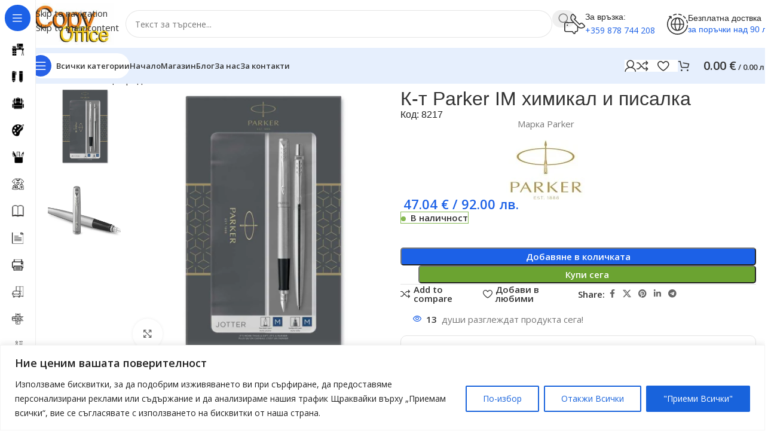

--- FILE ---
content_type: text/html; charset=UTF-8
request_url: https://copyoffice.bg/produkt/komplekt-parker-himikalka-i-pisalka-royal-im-stainless-steel/
body_size: 71166
content:
<!DOCTYPE html>
<html lang="bg-BG" prefix="og: https://ogp.me/ns#">
<head>
<meta charset="UTF-8">
<link rel="profile" href="https://gmpg.org/xfn/11">
<link rel="pingback" href="https://copyoffice.bg/xmlrpc.php">
<script>window._wca = window._wca || [];</script>
<!-- Jetpack Site Verification Tags -->
<meta name="google-site-verification" content="DD49A9mePR4O4sfhrHk7r0LpNnyz0-bEExQ_k6E1tVA" />
<!-- Search Engine Optimization by Rank Math - https://rankmath.com/ -->
<title>К-т Parker IM химикал и писалка - Копи Офис</title>
<meta name="description" content="Комплектът Parker - Химикалка и писалка Royal IM Stainless Steel е идеалният избор за всеки, който търси елегантен и изискан начин за писане...."/>
<meta name="robots" content="follow, index, max-snippet:-1, max-video-preview:-1, max-image-preview:large"/>
<link rel="canonical" href="https://copyoffice.bg/produkt/komplekt-parker-himikalka-i-pisalka-royal-im-stainless-steel/" />
<meta property="og:locale" content="bg_BG" />
<meta property="og:type" content="product" />
<meta property="og:title" content="К-т Parker IM химикал и писалка - Копи Офис" />
<meta property="og:description" content="Комплектът Parker - Химикалка и писалка Royal IM Stainless Steel е идеалният избор за всеки, който търси елегантен и изискан начин за писане...." />
<meta property="og:url" content="https://copyoffice.bg/produkt/komplekt-parker-himikalka-i-pisalka-royal-im-stainless-steel/" />
<meta property="og:site_name" content="Копи Офис" />
<meta property="og:updated_time" content="2026-01-05T08:03:04+02:00" />
<meta property="og:image" content="https://i0.wp.com/copyoffice.bg/wp-content/uploads/2024/01/komplekt-parker.jpg" />
<meta property="og:image:secure_url" content="https://i0.wp.com/copyoffice.bg/wp-content/uploads/2024/01/komplekt-parker.jpg" />
<meta property="og:image:width" content="1000" />
<meta property="og:image:height" content="1000" />
<meta property="og:image:alt" content="Комплект Parker - Химикалка и писалка Royal IM Stainless Steel" />
<meta property="og:image:type" content="image/jpeg" />
<meta property="product:price:amount" content="47.04" />
<meta property="product:price:currency" content="EUR" />
<meta property="product:availability" content="instock" />
<meta name="twitter:card" content="summary_large_image" />
<meta name="twitter:title" content="К-т Parker IM химикал и писалка - Копи Офис" />
<meta name="twitter:description" content="Комплектът Parker - Химикалка и писалка Royal IM Stainless Steel е идеалният избор за всеки, който търси елегантен и изискан начин за писане...." />
<meta name="twitter:image" content="https://i0.wp.com/copyoffice.bg/wp-content/uploads/2024/01/komplekt-parker.jpg" />
<meta name="twitter:label1" content="Price" />
<meta name="twitter:data1" content="47.04&nbsp;&euro; / 92.00&nbsp;лв." />
<meta name="twitter:label2" content="Availability" />
<meta name="twitter:data2" content="&lt;span&gt;В наличност&lt;/span&gt;" />
<script type="application/ld+json" class="rank-math-schema">{"@context":"https://schema.org","@graph":[{"@type":"Place","@id":"https://copyoffice.bg/#place","address":{"@type":"PostalAddress","streetAddress":"\u0443\u043b. \u0425\u0440\u0438\u0441\u0442\u043e \u0411\u043e\u0442\u0432\u0435\u0432 43","addressLocality":"\u041a\u044a\u0440\u0434\u0436\u0430\u043b\u0438","addressRegion":"\u041a\u044a\u0440\u0434\u0436\u0430\u043b\u0438","postalCode":"6600","addressCountry":"bg"}},{"@type":"Organization","@id":"https://copyoffice.bg/#organization","name":"\u041a\u0410\u0420\u0410\u0414\u0416\u041e\u0412 \u0418\u041d\u0412\u0415\u0421\u0422 \u0415\u041e\u041e\u0414","url":"https://copyoffice.bg","sameAs":["https://www.facebook.com/knijarnicacopyoffice","https://www.instagram.com/copyoffice.knijarnica/","https://www.tiktok.com/@copyoffice.knijarnica"],"email":"sales@copyoffice.bg","address":{"@type":"PostalAddress","streetAddress":"\u0443\u043b. \u0425\u0440\u0438\u0441\u0442\u043e \u0411\u043e\u0442\u0432\u0435\u0432 43","addressLocality":"\u041a\u044a\u0440\u0434\u0436\u0430\u043b\u0438","addressRegion":"\u041a\u044a\u0440\u0434\u0436\u0430\u043b\u0438","postalCode":"6600","addressCountry":"bg"},"logo":{"@type":"ImageObject","@id":"https://copyoffice.bg/#logo","url":"https://copyoffice.bg/wp-content/uploads/2025/04/new.jpg","contentUrl":"https://copyoffice.bg/wp-content/uploads/2025/04/new.jpg","caption":"\u041a\u043e\u043f\u0438 \u041e\u0444\u0438\u0441","inLanguage":"bg-BG","width":"614","height":"614"},"contactPoint":[{"@type":"ContactPoint","telephone":"+359878744208","contactType":"customer support"}],"description":"\u0424\u0438\u0440\u043c\u0430 \u201c\u041a\u0430\u0440\u0430\u0434\u0436\u043e\u0432 \u0418\u043d\u0432\u0435\u0441\u0442\u201d \u0415\u041e\u041e\u0414 e \u0431\u044a\u043b\u0433\u0430\u0440\u0441\u043a\u0430 \u0442\u044a\u0440\u0433\u043e\u0432\u0441\u043a\u0430 \u0444\u0438\u0440\u043c\u0430, \u043e\u0441\u043d\u043e\u0432\u0430\u043d\u0430 \u043f\u0440\u0435\u0437 2015 \u0433. \u0441 \u0441\u0435\u0434\u0430\u043b\u0438\u0449\u0435 \u0433\u0440.\u041a\u044a\u0440\u0434\u0436\u0430\u043b\u0438, \u0443\u043f\u0440\u0430\u0432\u043b\u044f\u0432\u0430 \u043e\u043d\u043b\u0430\u0439\u043d \u043a\u043d\u0438\u0436\u0430\u0440\u043d\u0438\u0446\u0430 Copy Office. \u041d\u0438\u0435  \u0441\u043c\u0435 \u043c\u0430\u043b\u044a\u043a \u0438 \u0430\u043c\u0431\u0438\u0446\u0438\u043e\u0437\u0435\u043d \u0435\u043a\u0438\u043f, \u043f\u0440\u0435\u0434\u043b\u0430\u0433\u0430\u043c\u0435 \u043d\u0430 \u0441\u0432\u043e\u0438\u0442\u0435  \u043a\u043b\u0438\u0435\u043d\u0442\u0438 \u043f\u0435\u0440\u0444\u0435\u043a\u0442\u043d\u043e \u0442\u044a\u0440\u0433\u043e\u0432\u0441\u043a\u043e \u043e\u0431\u0441\u043b\u0443\u0436\u0432\u0430\u043d\u0435, \u043a\u0430\u0447\u0435\u0441\u0442\u0432\u0435\u043d\u0438 \u0438 \u0434\u043e\u043a\u0430\u0437\u0430\u043d\u0438 \u043f\u0440\u043e\u0434\u0443\u043a\u0442\u0438 \u0438 \u0443\u0441\u043b\u0443\u0433\u0438. ","legalName":"Karadzhov invest","location":{"@id":"https://copyoffice.bg/#place"}},{"@type":"WebSite","@id":"https://copyoffice.bg/#website","url":"https://copyoffice.bg","name":"\u041a\u043e\u043f\u0438 \u041e\u0444\u0438\u0441","alternateName":"Copy Office","publisher":{"@id":"https://copyoffice.bg/#organization"},"inLanguage":"bg-BG"},{"@type":"ImageObject","@id":"https://i0.wp.com/copyoffice.bg/wp-content/uploads/2024/01/komplekt-parker.jpg?fit=1000%2C1000&amp;ssl=1","url":"https://i0.wp.com/copyoffice.bg/wp-content/uploads/2024/01/komplekt-parker.jpg?fit=1000%2C1000&amp;ssl=1","width":"1000","height":"1000","inLanguage":"bg-BG"},{"@type":"BreadcrumbList","@id":"https://copyoffice.bg/produkt/komplekt-parker-himikalka-i-pisalka-royal-im-stainless-steel/#breadcrumb","itemListElement":[{"@type":"ListItem","position":"1","item":{"@id":"https://copyoffice.bg","name":"\u041d\u0430\u0447\u0430\u043b\u043e"}},{"@type":"ListItem","position":"2","item":{"@id":"https://copyoffice.bg/produkt/komplekt-parker-himikalka-i-pisalka-royal-im-stainless-steel/","name":"\u041a-\u0442 Parker IM \u0445\u0438\u043c\u0438\u043a\u0430\u043b \u0438 \u043f\u0438\u0441\u0430\u043b\u043a\u0430"}}]},{"@type":"ItemPage","@id":"https://copyoffice.bg/produkt/komplekt-parker-himikalka-i-pisalka-royal-im-stainless-steel/#webpage","url":"https://copyoffice.bg/produkt/komplekt-parker-himikalka-i-pisalka-royal-im-stainless-steel/","name":"\u041a-\u0442 Parker IM \u0445\u0438\u043c\u0438\u043a\u0430\u043b \u0438 \u043f\u0438\u0441\u0430\u043b\u043a\u0430 - \u041a\u043e\u043f\u0438 \u041e\u0444\u0438\u0441","datePublished":"2024-01-10T14:48:41+02:00","dateModified":"2026-01-05T08:03:04+02:00","isPartOf":{"@id":"https://copyoffice.bg/#website"},"primaryImageOfPage":{"@id":"https://i0.wp.com/copyoffice.bg/wp-content/uploads/2024/01/komplekt-parker.jpg?fit=1000%2C1000&amp;ssl=1"},"inLanguage":"bg-BG","breadcrumb":{"@id":"https://copyoffice.bg/produkt/komplekt-parker-himikalka-i-pisalka-royal-im-stainless-steel/#breadcrumb"}},{"@type":"Product","name":"\u041a-\u0442 Parker IM \u0445\u0438\u043c\u0438\u043a\u0430\u043b \u0438 \u043f\u0438\u0441\u0430\u043b\u043a\u0430 - \u041a\u043e\u043f\u0438 \u041e\u0444\u0438\u0441","description":"\u041a\u043e\u043c\u043f\u043b\u0435\u043a\u0442\u044a\u0442 Parker - \u0425\u0438\u043c\u0438\u043a\u0430\u043b\u043a\u0430 \u0438 \u043f\u0438\u0441\u0430\u043b\u043a\u0430 Royal IM Stainless Steel \u0435 \u0438\u0434\u0435\u0430\u043b\u043d\u0438\u044f\u0442 \u0438\u0437\u0431\u043e\u0440 \u0437\u0430 \u0432\u0441\u0435\u043a\u0438, \u043a\u043e\u0439\u0442\u043e \u0442\u044a\u0440\u0441\u0438 \u0435\u043b\u0435\u0433\u0430\u043d\u0442\u0435\u043d \u0438 \u0438\u0437\u0438\u0441\u043a\u0430\u043d \u043d\u0430\u0447\u0438\u043d \u0437\u0430 \u043f\u0438\u0441\u0430\u043d\u0435....","sku":"8217","category":"\u041f\u0438\u0448\u0435\u0449\u0438 \u0441\u0440\u0435\u0434\u0441\u0442\u0432\u0430 &gt; \u0425\u0438\u043c\u0438\u043a\u0430\u043b\u0438","mainEntityOfPage":{"@id":"https://copyoffice.bg/produkt/komplekt-parker-himikalka-i-pisalka-royal-im-stainless-steel/#webpage"},"weight":{"@type":"QuantitativeValue","unitCode":"KGM","value":"11.50"},"height":{"@type":"QuantitativeValue","unitCode":"CMT"},"width":{"@type":"QuantitativeValue","unitCode":"CMT","value":"9.50"},"depth":{"@type":"QuantitativeValue","unitCode":"CMT","value":"13"},"image":[{"@type":"ImageObject","url":"https://copyoffice.bg/wp-content/uploads/2024/01/komplekt-parker.jpg","height":"1000","width":"1000"},{"@type":"ImageObject","url":"https://copyoffice.bg/wp-content/uploads/2024/01/komplekt-parker.1jpg.jpg","height":"1000","width":"1000"}],"offers":{"@type":"Offer","price":"47.04","priceCurrency":"EUR","priceValidUntil":"2027-12-31","availability":"https://schema.org/InStock","itemCondition":"NewCondition","url":"https://copyoffice.bg/produkt/komplekt-parker-himikalka-i-pisalka-royal-im-stainless-steel/","seller":{"@type":"Organization","@id":"https://copyoffice.bg/","name":"\u041a\u043e\u043f\u0438 \u041e\u0444\u0438\u0441","url":"https://copyoffice.bg","logo":"https://copyoffice.bg/wp-content/uploads/2025/04/new.jpg"}},"additionalProperty":[{"@type":"PropertyValue","name":"pa_barkod","value":"3026981830587"},{"@type":"PropertyValue","name":"pa_czvyat","value":"\u0441\u0440\u0435\u0431\u0440\u0438\u0441\u0442\u043e \u0441 \u0447\u0435\u0440\u043d\u043e"},{"@type":"PropertyValue","name":"pa_material","value":"\u041c\u0435\u0442\u0430\u043b"},{"@type":"PropertyValue","name":"pa_czvyat-na-pisane","value":"\u0421\u0438\u043d"},{"@type":"PropertyValue","name":"pa_tip","value":"\u0410\u0432\u0442\u043e\u043c\u0430\u0442\u0438\u0447\u0435\u043d"},{"@type":"PropertyValue","name":"pa_debelina-na-liniyata-mm","value":"0.7"},{"@type":"PropertyValue","name":"pa_prezarezhdane","value":"\u041f\u044a\u043b\u043d\u0438\u0442\u0435\u043b"},{"@type":"PropertyValue","name":"pa_grip-zona","value":"\u0414\u0430"}],"@id":"https://copyoffice.bg/produkt/komplekt-parker-himikalka-i-pisalka-royal-im-stainless-steel/#richSnippet"}]}</script>
<!-- /Rank Math WordPress SEO plugin -->
<link rel='dns-prefetch' href='//stats.wp.com' />
<link rel='dns-prefetch' href='//fonts.googleapis.com' />
<link rel='dns-prefetch' href='//jetpack.wordpress.com' />
<link rel='dns-prefetch' href='//s0.wp.com' />
<link rel='dns-prefetch' href='//public-api.wordpress.com' />
<link rel='dns-prefetch' href='//0.gravatar.com' />
<link rel='dns-prefetch' href='//1.gravatar.com' />
<link rel='dns-prefetch' href='//2.gravatar.com' />
<link rel='dns-prefetch' href='//widgets.wp.com' />
<link rel='preconnect' href='//i0.wp.com' />
<link rel='preconnect' href='//c0.wp.com' />
<link rel="alternate" type="application/rss+xml" title="Копи Офис &raquo; Поток" href="https://copyoffice.bg/feed/" />
<link rel="alternate" type="application/rss+xml" title="Копи Офис &raquo; поток за коментари" href="https://copyoffice.bg/comments/feed/" />
<link rel="alternate" type="application/rss+xml" title="Копи Офис &raquo; поток за коментари на К-т Parker IM химикал и писалка" href="https://copyoffice.bg/produkt/komplekt-parker-himikalka-i-pisalka-royal-im-stainless-steel/feed/" />
<link rel="alternate" title="oEmbed (JSON)" type="application/json+oembed" href="https://copyoffice.bg/wp-json/oembed/1.0/embed?url=https%3A%2F%2Fcopyoffice.bg%2Fprodukt%2Fkomplekt-parker-himikalka-i-pisalka-royal-im-stainless-steel%2F" />
<link rel="alternate" title="oEmbed (XML)" type="text/xml+oembed" href="https://copyoffice.bg/wp-json/oembed/1.0/embed?url=https%3A%2F%2Fcopyoffice.bg%2Fprodukt%2Fkomplekt-parker-himikalka-i-pisalka-royal-im-stainless-steel%2F&#038;format=xml" />
<style id='wp-img-auto-sizes-contain-inline-css' type='text/css'>
img:is([sizes=auto i],[sizes^="auto," i]){contain-intrinsic-size:3000px 1500px}
/*# sourceURL=wp-img-auto-sizes-contain-inline-css */
</style>
<link rel='stylesheet' id='jetpack_related-posts-css' href='https://c0.wp.com/p/jetpack/15.2/modules/related-posts/related-posts.css' type='text/css' media='all' />
<link rel='stylesheet' id='wp-block-library-css' href='https://c0.wp.com/c/6.9/wp-includes/css/dist/block-library/style.min.css' type='text/css' media='all' />
<style id='woocommerce-inline-inline-css' type='text/css'>
.woocommerce form .form-row .required { visibility: visible; }
/*# sourceURL=woocommerce-inline-inline-css */
</style>
<!-- <link rel='stylesheet' id='woo-bg-css-econt-css' href='https://copyoffice.bg/wp-content/plugins/bulgarisation-for-woocommerce/dist/styles/econt-frontend.min.css?ver=6.9' type='text/css' media='all' /> -->
<!-- <link rel='stylesheet' id='woo-bg-css-frontend-css' href='https://copyoffice.bg/wp-content/plugins/bulgarisation-for-woocommerce/dist/styles/frontend.min.css?ver=6.9' type='text/css' media='all' /> -->
<!-- <link rel='stylesheet' id='yith-wcbr-css' href='https://copyoffice.bg/wp-content/plugins/yith-woocommerce-brands-add-on/assets/css/yith-wcbr.css?ver=2.36.0' type='text/css' media='all' /> -->
<link rel="stylesheet" type="text/css" href="//copyoffice.bg/wp-content/cache/wpfc-minified/jxmwex1h/aew2z.css" media="all"/>
<link rel='stylesheet' id='jetpack_likes-css' href='https://c0.wp.com/p/jetpack/15.2/modules/likes/style.css' type='text/css' media='all' />
<!-- <link rel='stylesheet' id='elementor-frontend-css' href='https://copyoffice.bg/wp-content/uploads/elementor/css/custom-frontend.min.css?ver=1767596404' type='text/css' media='all' /> -->
<link rel="stylesheet" type="text/css" href="//copyoffice.bg/wp-content/cache/wpfc-minified/8lgi6dd8/aew2z.css" media="all"/>
<style id='elementor-frontend-inline-css' type='text/css'>
.elementor-kit-17061{--e-global-color-primary:#161616;--e-global-color-secondary:#F50000;--e-global-color-text:#707070;--e-global-color-accent:#F50000;--e-global-color-0f11670:#E5E5E5;--e-global-typography-primary-font-weight:600;--e-global-typography-secondary-font-weight:600;--e-global-typography-text-font-weight:400;--e-global-typography-accent-font-weight:500;}.elementor-kit-17061 e-page-transition{background-color:#FFBC7D;}.elementor-section.elementor-section-boxed > .elementor-container{max-width:1320px;}.e-con{--container-max-width:1320px;--container-default-padding-top:0px;--container-default-padding-right:0px;--container-default-padding-bottom:0px;--container-default-padding-left:0px;}.elementor-widget:not(:last-child){margin-block-end:20px;}.elementor-element{--widgets-spacing:20px 20px;--widgets-spacing-row:20px;--widgets-spacing-column:20px;}{}h1.entry-title{display:var(--page-title-display);}@media(max-width:1024px){.elementor-section.elementor-section-boxed > .elementor-container{max-width:960px;}.e-con{--container-max-width:960px;}}@media(max-width:768px){.elementor-section.elementor-section-boxed > .elementor-container{max-width:540px;}.e-con{--container-max-width:540px;}}
.elementor-19645 .elementor-element.elementor-element-80ded1f > .elementor-container > .elementor-column > .elementor-widget-wrap{align-content:center;align-items:center;}.elementor-bc-flex-widget .elementor-19645 .elementor-element.elementor-element-f7e0a7b.elementor-column .elementor-widget-wrap{align-items:flex-start;}.elementor-19645 .elementor-element.elementor-element-f7e0a7b.elementor-column.elementor-element[data-element_type="column"] > .elementor-widget-wrap.elementor-element-populated{align-content:flex-start;align-items:flex-start;}.elementor-19645 .elementor-element.elementor-element-f7e0a7b.elementor-column > .elementor-widget-wrap{justify-content:center;}.elementor-19645 .elementor-element.elementor-element-4c600c9f{width:var( --container-widget-width, 70% );max-width:70%;--container-widget-width:70%;--container-widget-flex-grow:0;text-align:left;}.elementor-19645 .elementor-element.elementor-element-1279e38 > .elementor-container > .elementor-column > .elementor-widget-wrap{align-content:center;align-items:center;}.elementor-19645 .elementor-element.elementor-element-1279e38 > .elementor-container{max-width:596px;}.elementor-19645 .elementor-element.elementor-element-739dd79c{width:var( --container-widget-width, 88.903% );max-width:88.903%;--container-widget-width:88.903%;--container-widget-flex-grow:0;text-align:left;}.elementor-19645 .elementor-element.elementor-element-739dd79c > .elementor-widget-container{margin:15px 0px 0px 0px;}.elementor-19645 .elementor-element.elementor-element-739dd79c .elementor-heading-title{font-family:"Roboto", Sans-serif;font-size:13px;font-weight:400;text-transform:none;line-height:1.4em;color:#000000;}.elementor-19645 .elementor-element.elementor-element-4af7350{text-align:start;}.elementor-19645 .elementor-element.elementor-element-4af7350 > .elementor-widget-container{--e-transform-translateX:-94px;margin:15px 0px 0px 0px;padding:0px 0px 0px 0px;}.elementor-19645 .elementor-element.elementor-element-4af7350 .elementor-star-rating__title{color:#0C0000;font-family:"Roboto", Sans-serif;font-size:13px;font-weight:400;line-height:1px;letter-spacing:-0.9px;word-spacing:0px;}.elementor-19645 .elementor-element.elementor-element-4af7350:not(.elementor-star-rating--align-justify) .elementor-star-rating__title{margin-inline-end:7px;}.elementor-19645 .elementor-element.elementor-element-4af7350 .elementor-star-rating{font-size:18px;}.elementor-19645 .elementor-element.elementor-element-4af7350 .elementor-star-rating i:not(:last-of-type){margin-inline-end:2px;}.elementor-19645 .elementor-element.elementor-element-927b041{width:var( --container-widget-width, 74% );max-width:74%;--container-widget-width:74%;--container-widget-flex-grow:0;align-self:center;}.elementor-19645 .elementor-element.elementor-element-a53071e{--divider-border-style:solid;--divider-color:#E1DCDC6B;--divider-border-width:1.3px;}.elementor-19645 .elementor-element.elementor-element-a53071e > .elementor-widget-container{margin:-30px 0px 0px 0px;padding:0px 0px 0px 0px;}.elementor-19645 .elementor-element.elementor-element-a53071e .elementor-divider-separator{width:100%;margin:0 auto;margin-center:0;}.elementor-19645 .elementor-element.elementor-element-a53071e .elementor-divider{text-align:center;padding-block-start:15px;padding-block-end:15px;}.elementor-19645 .elementor-element.elementor-element-b3bc45e{margin:-25px 0px 0px 0px;}.elementor-19645 .elementor-element.elementor-element-35057c4 .elementor-icon-box-wrapper{align-items:start;}.elementor-19645 .elementor-element.elementor-element-35057c4{--icon-box-icon-margin:9px;}.elementor-19645 .elementor-element.elementor-element-35057c4 .elementor-icon{font-size:22px;}.elementor-19645 .elementor-element.elementor-element-35057c4 .elementor-icon i{transform:rotate(0deg);}.elementor-19645 .elementor-element.elementor-element-e8903ff > .elementor-widget-container{--e-transform-translateX:-85px;}.elementor-19645 .elementor-element.elementor-element-e8903ff .elementor-icon-box-wrapper{text-align:right;}.elementor-19645 .elementor-element.elementor-element-70989a9 > .elementor-widget-container{margin:-8px 0px 0px 0px;padding:0px 0px 0px 0px;}.elementor-19645 .elementor-element.elementor-element-70989a9{column-gap:0px;font-family:"Roboto", Sans-serif;font-size:13px;font-weight:400;line-height:12px;word-spacing:1px;color:#000000;}.elementor-19645 .elementor-element.elementor-element-20d8817{--divider-border-style:solid;--divider-color:#E1DCDC6B;--divider-border-width:1.3px;}.elementor-19645 .elementor-element.elementor-element-20d8817 > .elementor-widget-container{margin:-30px 0px 0px 0px;padding:0px 0px 0px 0px;}.elementor-19645 .elementor-element.elementor-element-20d8817 .elementor-divider-separator{width:100%;margin:0 auto;margin-center:0;}.elementor-19645 .elementor-element.elementor-element-20d8817 .elementor-divider{text-align:center;padding-block-start:15px;padding-block-end:15px;}.elementor-19645 .elementor-element.elementor-element-ab7dad8{text-align:center;}.elementor-19645 .elementor-element.elementor-element-b5d583c:not(.elementor-motion-effects-element-type-background) > .elementor-widget-wrap, .elementor-19645 .elementor-element.elementor-element-b5d583c > .elementor-widget-wrap > .elementor-motion-effects-container > .elementor-motion-effects-layer{background-color:#FFFFFF;}.elementor-bc-flex-widget .elementor-19645 .elementor-element.elementor-element-b5d583c.elementor-column .elementor-widget-wrap{align-items:flex-start;}.elementor-19645 .elementor-element.elementor-element-b5d583c.elementor-column.elementor-element[data-element_type="column"] > .elementor-widget-wrap.elementor-element-populated{align-content:flex-start;align-items:flex-start;}.elementor-19645 .elementor-element.elementor-element-b5d583c.elementor-column > .elementor-widget-wrap{justify-content:center;}.elementor-19645 .elementor-element.elementor-element-b5d583c > .elementor-element-populated{transition:background 0.3s, border 0.3s, border-radius 0.3s, box-shadow 0.3s;margin:0px 0px 0px 0px;--e-column-margin-right:0px;--e-column-margin-left:0px;}.elementor-19645 .elementor-element.elementor-element-b5d583c > .elementor-element-populated > .elementor-background-overlay{transition:background 0.3s, border-radius 0.3s, opacity 0.3s;}.elementor-19645 .elementor-element.elementor-element-3505397{transition:background 0.3s, border 0.3s, border-radius 0.3s, box-shadow 0.3s;}.elementor-19645 .elementor-element.elementor-element-3505397 > .elementor-background-overlay{transition:background 0.3s, border-radius 0.3s, opacity 0.3s;}.elementor-19645 .elementor-element.elementor-element-75b6fcd:not(.elementor-motion-effects-element-type-background) > .elementor-widget-wrap, .elementor-19645 .elementor-element.elementor-element-75b6fcd > .elementor-widget-wrap > .elementor-motion-effects-container > .elementor-motion-effects-layer{background-color:#F5F5F5;}.elementor-19645 .elementor-element.elementor-element-75b6fcd > .elementor-element-populated{transition:background 0.3s, border 0.3s, border-radius 0.3s, box-shadow 0.3s;margin:10px 0px 0px 0px;--e-column-margin-right:0px;--e-column-margin-left:0px;padding:15px 0px 0px 0px;}.elementor-19645 .elementor-element.elementor-element-75b6fcd > .elementor-element-populated > .elementor-background-overlay{transition:background 0.3s, border-radius 0.3s, opacity 0.3s;}.elementor-19645 .elementor-element.elementor-element-fcb49ac > .elementor-widget-container{border-style:solid;border-width:0px 0px 0px 0px;border-radius:1px 1px 1px 1px;}.elementor-19645 .elementor-element.elementor-element-fcb49ac{text-align:center;}.woocommerce .elementor-19645 .elementor-element.elementor-element-fcb49ac .price{font-family:"Bakbak One", Sans-serif;font-size:100px;font-weight:800;text-transform:lowercase;font-style:italic;line-height:1px;letter-spacing:0.2px;word-spacing:0px;}.woocommerce .elementor-19645 .elementor-element.elementor-element-fcb49ac .price ins{font-size:115px;line-height:14px;}body:not(.rtl) .elementor-19645 .elementor-element.elementor-element-fcb49ac:not(.elementor-product-price-block-yes) del{margin-right:0px;}body.rtl .elementor-19645 .elementor-element.elementor-element-fcb49ac:not(.elementor-product-price-block-yes) del{margin-left:0px;}.elementor-19645 .elementor-element.elementor-element-fcb49ac.elementor-product-price-block-yes del{margin-bottom:0px;}.elementor-19645 .elementor-element.elementor-element-999cb72{--spacer-size:5px;}.elementor-19645 .elementor-element.elementor-element-5ffc73de > .elementor-widget-container{margin:-31px 0px 1px 0px;padding:0px 0px 0px 0px;}.elementor-19645 .elementor-element.elementor-element-5ffc73de{text-align:center;}.elementor-19645 .elementor-element.elementor-element-3e361f6 > .elementor-widget-container{margin:0px -12px 0px 1px;}.elementor-19645 .elementor-element.elementor-element-3e361f6 .cart button, .elementor-19645 .elementor-element.elementor-element-3e361f6 .cart .button{border-radius:0px -1px 1px 1px;padding:0px 0px 0px 0px;transition:all 0.2s;}.elementor-19645 .elementor-element.elementor-element-3e361f6 .quantity .qty{border-radius:0px 0px 0px 0px;padding:0px 0px 0px 0px;transition:all 0.2s;}.woocommerce .elementor-19645 .elementor-element.elementor-element-3e361f6 form.cart .variations{width:95%;margin-bottom:20px;}.woocommerce .elementor-19645 .elementor-element.elementor-element-3e361f6 form.cart table.variations tr th, .woocommerce .elementor-19645 .elementor-element.elementor-element-3e361f6 form.cart table.variations tr td{padding-top:calc( 13px/2 );padding-bottom:calc( 13px/2 );}.woocommerce .elementor-19645 .elementor-element.elementor-element-3e361f6 form.cart table.variations td.value select, .woocommerce .elementor-19645 .elementor-element.elementor-element-3e361f6 form.cart table.variations td.value:before{border-radius:0px;}.elementor-19645 .elementor-element.elementor-element-66ef852{--spacer-size:10px;}.elementor-19645 .elementor-element.elementor-element-94652a1 > .elementor-widget-container{background-color:#F5F5F5;}.elementor-19645 .elementor-element.elementor-element-6e824b7:not(.elementor-motion-effects-element-type-background), .elementor-19645 .elementor-element.elementor-element-6e824b7 > .elementor-motion-effects-container > .elementor-motion-effects-layer{background-color:#F5F5F5;}.elementor-19645 .elementor-element.elementor-element-6e824b7{transition:background 0.3s, border 0.3s, border-radius 0.3s, box-shadow 0.3s;margin:-20px 0px -20px 0px;}.elementor-19645 .elementor-element.elementor-element-6e824b7 > .elementor-background-overlay{transition:background 0.3s, border-radius 0.3s, opacity 0.3s;}.elementor-bc-flex-widget .elementor-19645 .elementor-element.elementor-element-8c079ad.elementor-column .elementor-widget-wrap{align-items:center;}.elementor-19645 .elementor-element.elementor-element-8c079ad.elementor-column.elementor-element[data-element_type="column"] > .elementor-widget-wrap.elementor-element-populated{align-content:center;align-items:center;}.elementor-19645 .elementor-element.elementor-element-87c255d{margin:26px 0px 26px 0px;}.elementor-19645 .elementor-element.elementor-element-5f3b111 .elementor-icon-list-icon i{transition:color 0.3s;}.elementor-19645 .elementor-element.elementor-element-5f3b111 .elementor-icon-list-icon svg{transition:fill 0.3s;}.elementor-19645 .elementor-element.elementor-element-5f3b111{--e-icon-list-icon-size:14px;--icon-vertical-offset:0px;}.elementor-19645 .elementor-element.elementor-element-5f3b111 .elementor-icon-list-text{transition:color 0.3s;}.elementor-19645 .elementor-element.elementor-element-68b33cd.elementor-wc-products  ul.products{grid-column-gap:20px;grid-row-gap:40px;}.elementor-19645 .elementor-element.elementor-element-68b33cd.elementor-wc-products ul.products li.product span.onsale{display:block;}@media(max-width:1366px){.elementor-19645 .elementor-element.elementor-element-3e361f6 > .elementor-widget-container{margin:1px -24px 1px 1px;}}@media(min-width:769px){.elementor-19645 .elementor-element.elementor-element-81ab655{width:48.681%;}.elementor-19645 .elementor-element.elementor-element-75d9c01{width:55.912%;}.elementor-19645 .elementor-element.elementor-element-f1ffb05{width:43.275%;}.elementor-19645 .elementor-element.elementor-element-b5d583c{width:17.449%;}.elementor-19645 .elementor-element.elementor-element-75b6fcd{width:100%;}}@media(max-width:1024px) and (min-width:769px){.elementor-19645 .elementor-element.elementor-element-81ab655{width:65%;}.elementor-19645 .elementor-element.elementor-element-b5d583c{width:100%;}}@media(max-width:1024px){.elementor-19645 .elementor-element.elementor-element-4c600c9f{width:100%;max-width:100%;}.elementor-19645 .elementor-element.elementor-element-739dd79c{width:100%;max-width:100%;}.elementor-bc-flex-widget .elementor-19645 .elementor-element.elementor-element-75b6fcd.elementor-column .elementor-widget-wrap{align-items:center;}.elementor-19645 .elementor-element.elementor-element-75b6fcd.elementor-column.elementor-element[data-element_type="column"] > .elementor-widget-wrap.elementor-element-populated{align-content:center;align-items:center;}.elementor-19645 .elementor-element.elementor-element-75b6fcd.elementor-column > .elementor-widget-wrap{justify-content:space-around;}.elementor-19645 .elementor-element.elementor-element-3e361f6 > .elementor-widget-container{margin:4px 103px 4px 4px;}.elementor-19645 .elementor-element.elementor-element-68b33cd.elementor-wc-products  ul.products{grid-column-gap:20px;grid-row-gap:40px;}}@media(max-width:768px){.elementor-19645 .elementor-element.elementor-element-80ded1f > .elementor-container{max-width:500px;}.elementor-19645 .elementor-element.elementor-element-80ded1f{margin:0px 0px 0px 0px;padding:50px 50px 50px 50px;}.elementor-19645 .elementor-element.elementor-element-4af7350{text-align:end;}.elementor-19645 .elementor-element.elementor-element-3e361f6 > .elementor-widget-container{margin:0px 18px 0px 0px;padding:0px 1px 00px 0px;}.elementor-19645 .elementor-element.elementor-element-3e361f6{--button-spacing:0px;}.elementor-19645 .elementor-element.elementor-element-68b33cd.elementor-wc-products  ul.products{grid-column-gap:20px;grid-row-gap:40px;}}/* Start custom CSS for woocommerce-product-price, class: .elementor-element-fcb49ac */.price-box .regular-price {    display: inline-table;
padding: 7px 10px 7px 10px;
font-size: 60px;
line-height: 23px;
color: #444;
font-weight: bold;
font-family: 'BebasNeue';
}
bdi {
unicode-bidi: isolate;
font-size: 16px;
}
.woocommerce .products .product .amount, 
.product-meta .amount, 
.price .amount,
.wishlist_table .amount,
.yith-wfbt-section .amount,
#page .fix-height .ts-product-deals-wrapper .product .price del .amount{
font-size: 16px;
}/* End custom CSS */
/* Start custom CSS for woocommerce-product-add-to-cart, class: .elementor-element-3e361f6 */.woocommerce .product .cart .quantity {
margin: 0 0px 0 0;
float: left;
visibility: hidden;
}
.elementor-widget-wc-add-to-cart .quantity+button, .woocommerce .product.elementor .quantity+button {
margin-top: 0;
float: left;
right: 29px;
}
.woocommerce .product .cart .reset_variations {
visibility: hidden;
font-size: .83em;
position: absolute;
top: 12px;
left: 120px;
}/* End custom CSS */
/*# sourceURL=elementor-frontend-inline-css */
</style>
<!-- <link rel='stylesheet' id='widget-woocommerce-product-images-css' href='https://copyoffice.bg/wp-content/plugins/pro-elements/assets/css/widget-woocommerce-product-images.min.css?ver=3.32.1' type='text/css' media='all' /> -->
<!-- <link rel='stylesheet' id='widget-heading-css' href='https://copyoffice.bg/wp-content/plugins/elementor/assets/css/widget-heading.min.css?ver=3.33.0' type='text/css' media='all' /> -->
<!-- <link rel='stylesheet' id='widget-star-rating-css' href='https://copyoffice.bg/wp-content/uploads/elementor/css/custom-widget-star-rating.min.css?ver=1767596404' type='text/css' media='all' /> -->
<!-- <link rel='stylesheet' id='widget-woocommerce-product-additional-information-css' href='https://copyoffice.bg/wp-content/plugins/pro-elements/assets/css/widget-woocommerce-product-additional-information.min.css?ver=3.32.1' type='text/css' media='all' /> -->
<!-- <link rel='stylesheet' id='widget-divider-css' href='https://copyoffice.bg/wp-content/plugins/elementor/assets/css/widget-divider.min.css?ver=3.33.0' type='text/css' media='all' /> -->
<!-- <link rel='stylesheet' id='widget-icon-box-css' href='https://copyoffice.bg/wp-content/uploads/elementor/css/custom-widget-icon-box.min.css?ver=1767596404' type='text/css' media='all' /> -->
<!-- <link rel='stylesheet' id='widget-woocommerce-product-price-css' href='https://copyoffice.bg/wp-content/plugins/pro-elements/assets/css/widget-woocommerce-product-price.min.css?ver=3.32.1' type='text/css' media='all' /> -->
<!-- <link rel='stylesheet' id='widget-spacer-css' href='https://copyoffice.bg/wp-content/plugins/elementor/assets/css/widget-spacer.min.css?ver=3.33.0' type='text/css' media='all' /> -->
<!-- <link rel='stylesheet' id='widget-woocommerce-product-add-to-cart-css' href='https://copyoffice.bg/wp-content/uploads/elementor/css/custom-pro-widget-woocommerce-product-add-to-cart.min.css?ver=1767596405' type='text/css' media='all' /> -->
<!-- <link rel='stylesheet' id='widget-icon-list-css' href='https://copyoffice.bg/wp-content/uploads/elementor/css/custom-widget-icon-list.min.css?ver=1767596404' type='text/css' media='all' /> -->
<!-- <link rel='stylesheet' id='widget-woocommerce-products-css' href='https://copyoffice.bg/wp-content/plugins/pro-elements/assets/css/widget-woocommerce-products.min.css?ver=3.32.1' type='text/css' media='all' /> -->
<!-- <link rel='stylesheet' id='elementor-icons-css' href='https://copyoffice.bg/wp-content/plugins/elementor/assets/lib/eicons/css/elementor-icons.min.css?ver=5.44.0' type='text/css' media='all' /> -->
<!-- <link rel='stylesheet' id='elementor-icons-ekiticons-css' href='https://copyoffice.bg/wp-content/plugins/elementskit-lite/modules/elementskit-icon-pack/assets/css/ekiticons.css?ver=3.7.5' type='text/css' media='all' /> -->
<!-- <link rel='stylesheet' id='wd-widget-price-filter-css' href='https://copyoffice.bg/wp-content/themes/woodmart/css/parts/woo-widget-price-filter.min.css?ver=8.3.4' type='text/css' media='all' /> -->
<!-- <link rel='stylesheet' id='wd-widget-woo-other-css' href='https://copyoffice.bg/wp-content/themes/woodmart/css/parts/woo-widget-other.min.css?ver=8.3.4' type='text/css' media='all' /> -->
<!-- <link rel='stylesheet' id='ekit-widget-styles-css' href='https://copyoffice.bg/wp-content/plugins/elementskit-lite/widgets/init/assets/css/widget-styles.css?ver=3.7.5' type='text/css' media='all' /> -->
<!-- <link rel='stylesheet' id='ekit-responsive-css' href='https://copyoffice.bg/wp-content/plugins/elementskit-lite/widgets/init/assets/css/responsive.css?ver=3.7.5' type='text/css' media='all' /> -->
<!-- <link rel='stylesheet' id='wd-style-base-css' href='https://copyoffice.bg/wp-content/themes/woodmart/css/parts/base.min.css?ver=8.3.4' type='text/css' media='all' /> -->
<!-- <link rel='stylesheet' id='wd-helpers-wpb-elem-css' href='https://copyoffice.bg/wp-content/themes/woodmart/css/parts/helpers-wpb-elem.min.css?ver=8.3.4' type='text/css' media='all' /> -->
<!-- <link rel='stylesheet' id='wd-elementor-base-css' href='https://copyoffice.bg/wp-content/themes/woodmart/css/parts/int-elem-base.min.css?ver=8.3.4' type='text/css' media='all' /> -->
<!-- <link rel='stylesheet' id='wd-elementor-pro-base-css' href='https://copyoffice.bg/wp-content/themes/woodmart/css/parts/int-elementor-pro.min.css?ver=8.3.4' type='text/css' media='all' /> -->
<!-- <link rel='stylesheet' id='wd-int-wordfence-css' href='https://copyoffice.bg/wp-content/themes/woodmart/css/parts/int-wordfence.min.css?ver=8.3.4' type='text/css' media='all' /> -->
<!-- <link rel='stylesheet' id='wd-woocommerce-base-css' href='https://copyoffice.bg/wp-content/themes/woodmart/css/parts/woocommerce-base.min.css?ver=8.3.4' type='text/css' media='all' /> -->
<!-- <link rel='stylesheet' id='wd-mod-star-rating-css' href='https://copyoffice.bg/wp-content/themes/woodmart/css/parts/mod-star-rating.min.css?ver=8.3.4' type='text/css' media='all' /> -->
<!-- <link rel='stylesheet' id='wd-woocommerce-block-notices-css' href='https://copyoffice.bg/wp-content/themes/woodmart/css/parts/woo-mod-block-notices.min.css?ver=8.3.4' type='text/css' media='all' /> -->
<!-- <link rel='stylesheet' id='wd-woo-mod-quantity-css' href='https://copyoffice.bg/wp-content/themes/woodmart/css/parts/woo-mod-quantity.min.css?ver=8.3.4' type='text/css' media='all' /> -->
<!-- <link rel='stylesheet' id='wd-woo-opt-free-progress-bar-css' href='https://copyoffice.bg/wp-content/themes/woodmart/css/parts/woo-opt-free-progress-bar.min.css?ver=8.3.4' type='text/css' media='all' /> -->
<!-- <link rel='stylesheet' id='wd-woo-mod-progress-bar-css' href='https://copyoffice.bg/wp-content/themes/woodmart/css/parts/woo-mod-progress-bar.min.css?ver=8.3.4' type='text/css' media='all' /> -->
<!-- <link rel='stylesheet' id='wd-woo-single-prod-el-base-css' href='https://copyoffice.bg/wp-content/themes/woodmart/css/parts/woo-single-prod-el-base.min.css?ver=8.3.4' type='text/css' media='all' /> -->
<!-- <link rel='stylesheet' id='wd-woo-mod-stock-status-css' href='https://copyoffice.bg/wp-content/themes/woodmart/css/parts/woo-mod-stock-status.min.css?ver=8.3.4' type='text/css' media='all' /> -->
<!-- <link rel='stylesheet' id='wd-woo-mod-shop-attributes-css' href='https://copyoffice.bg/wp-content/themes/woodmart/css/parts/woo-mod-shop-attributes.min.css?ver=8.3.4' type='text/css' media='all' /> -->
<!-- <link rel='stylesheet' id='wd-wp-blocks-css' href='https://copyoffice.bg/wp-content/themes/woodmart/css/parts/wp-blocks.min.css?ver=8.3.4' type='text/css' media='all' /> -->
<!-- <link rel='stylesheet' id='child-style-css' href='https://copyoffice.bg/wp-content/themes/woodmart-child/style.css?ver=8.3.4' type='text/css' media='all' /> -->
<!-- <link rel='stylesheet' id='wd-mod-nav-vertical-css' href='https://copyoffice.bg/wp-content/themes/woodmart/css/parts/mod-nav-vertical.min.css?ver=8.3.4' type='text/css' media='all' /> -->
<!-- <link rel='stylesheet' id='wd-sticky-nav-css' href='https://copyoffice.bg/wp-content/themes/woodmart/css/parts/opt-sticky-nav.min.css?ver=8.3.4' type='text/css' media='all' /> -->
<!-- <link rel='stylesheet' id='wd-header-base-css' href='https://copyoffice.bg/wp-content/themes/woodmart/css/parts/header-base.min.css?ver=8.3.4' type='text/css' media='all' /> -->
<!-- <link rel='stylesheet' id='wd-mod-tools-css' href='https://copyoffice.bg/wp-content/themes/woodmart/css/parts/mod-tools.min.css?ver=8.3.4' type='text/css' media='all' /> -->
<!-- <link rel='stylesheet' id='wd-header-search-css' href='https://copyoffice.bg/wp-content/themes/woodmart/css/parts/header-el-search.min.css?ver=8.3.4' type='text/css' media='all' /> -->
<!-- <link rel='stylesheet' id='wd-header-search-form-css' href='https://copyoffice.bg/wp-content/themes/woodmart/css/parts/header-el-search-form.min.css?ver=8.3.4' type='text/css' media='all' /> -->
<!-- <link rel='stylesheet' id='wd-wd-search-form-css' href='https://copyoffice.bg/wp-content/themes/woodmart/css/parts/wd-search-form.min.css?ver=8.3.4' type='text/css' media='all' /> -->
<!-- <link rel='stylesheet' id='wd-wd-search-results-css' href='https://copyoffice.bg/wp-content/themes/woodmart/css/parts/wd-search-results.min.css?ver=8.3.4' type='text/css' media='all' /> -->
<!-- <link rel='stylesheet' id='wd-wd-search-dropdown-css' href='https://copyoffice.bg/wp-content/themes/woodmart/css/parts/wd-search-dropdown.min.css?ver=8.3.4' type='text/css' media='all' /> -->
<!-- <link rel='stylesheet' id='wd-header-elements-base-css' href='https://copyoffice.bg/wp-content/themes/woodmart/css/parts/header-el-base.min.css?ver=8.3.4' type='text/css' media='all' /> -->
<!-- <link rel='stylesheet' id='wd-info-box-css' href='https://copyoffice.bg/wp-content/themes/woodmart/css/parts/el-info-box.min.css?ver=8.3.4' type='text/css' media='all' /> -->
<!-- <link rel='stylesheet' id='wd-header-mobile-nav-dropdown-css' href='https://copyoffice.bg/wp-content/themes/woodmart/css/parts/header-el-mobile-nav-dropdown.min.css?ver=8.3.4' type='text/css' media='all' /> -->
<!-- <link rel='stylesheet' id='wd-woo-mod-login-form-css' href='https://copyoffice.bg/wp-content/themes/woodmart/css/parts/woo-mod-login-form.min.css?ver=8.3.4' type='text/css' media='all' /> -->
<!-- <link rel='stylesheet' id='wd-header-my-account-css' href='https://copyoffice.bg/wp-content/themes/woodmart/css/parts/header-el-my-account.min.css?ver=8.3.4' type='text/css' media='all' /> -->
<!-- <link rel='stylesheet' id='wd-mod-tools-design-8-css' href='https://copyoffice.bg/wp-content/themes/woodmart/css/parts/mod-tools-design-8.min.css?ver=8.3.4' type='text/css' media='all' /> -->
<!-- <link rel='stylesheet' id='wd-bg-navigation-css' href='https://copyoffice.bg/wp-content/themes/woodmart/css/parts/bg-navigation.min.css?ver=8.3.4' type='text/css' media='all' /> -->
<!-- <link rel='stylesheet' id='wd-header-cart-side-css' href='https://copyoffice.bg/wp-content/themes/woodmart/css/parts/header-el-cart-side.min.css?ver=8.3.4' type='text/css' media='all' /> -->
<!-- <link rel='stylesheet' id='wd-header-cart-css' href='https://copyoffice.bg/wp-content/themes/woodmart/css/parts/header-el-cart.min.css?ver=8.3.4' type='text/css' media='all' /> -->
<!-- <link rel='stylesheet' id='wd-widget-shopping-cart-css' href='https://copyoffice.bg/wp-content/themes/woodmart/css/parts/woo-widget-shopping-cart.min.css?ver=8.3.4' type='text/css' media='all' /> -->
<!-- <link rel='stylesheet' id='wd-widget-product-list-css' href='https://copyoffice.bg/wp-content/themes/woodmart/css/parts/woo-widget-product-list.min.css?ver=8.3.4' type='text/css' media='all' /> -->
<!-- <link rel='stylesheet' id='wd-woo-single-prod-builder-css' href='https://copyoffice.bg/wp-content/themes/woodmart/css/parts/woo-single-prod-builder.min.css?ver=8.3.4' type='text/css' media='all' /> -->
<!-- <link rel='stylesheet' id='wd-woo-el-breadcrumbs-builder-css' href='https://copyoffice.bg/wp-content/themes/woodmart/css/parts/woo-el-breadcrumbs-builder.min.css?ver=8.3.4' type='text/css' media='all' /> -->
<!-- <link rel='stylesheet' id='wd-woo-single-prod-el-navigation-css' href='https://copyoffice.bg/wp-content/themes/woodmart/css/parts/woo-single-prod-el-navigation.min.css?ver=8.3.4' type='text/css' media='all' /> -->
<!-- <link rel='stylesheet' id='wd-woo-single-prod-el-gallery-css' href='https://copyoffice.bg/wp-content/themes/woodmart/css/parts/woo-single-prod-el-gallery.min.css?ver=8.3.4' type='text/css' media='all' /> -->
<!-- <link rel='stylesheet' id='wd-woo-single-prod-el-gallery-opt-thumb-left-desktop-css' href='https://copyoffice.bg/wp-content/themes/woodmart/css/parts/woo-single-prod-el-gallery-opt-thumb-left-desktop.min.css?ver=8.3.4' type='text/css' media='all' /> -->
<!-- <link rel='stylesheet' id='wd-swiper-css' href='https://copyoffice.bg/wp-content/themes/woodmart/css/parts/lib-swiper.min.css?ver=8.3.4' type='text/css' media='all' /> -->
<!-- <link rel='stylesheet' id='wd-swiper-arrows-css' href='https://copyoffice.bg/wp-content/themes/woodmart/css/parts/lib-swiper-arrows.min.css?ver=8.3.4' type='text/css' media='all' /> -->
<!-- <link rel='stylesheet' id='wd-photoswipe-css' href='https://copyoffice.bg/wp-content/themes/woodmart/css/parts/lib-photoswipe.min.css?ver=8.3.4' type='text/css' media='all' /> -->
<!-- <link rel='stylesheet' id='wd-social-icons-css' href='https://copyoffice.bg/wp-content/themes/woodmart/css/parts/el-social-icons.min.css?ver=8.3.4' type='text/css' media='all' /> -->
<!-- <link rel='stylesheet' id='wd-woo-mod-product-info-css' href='https://copyoffice.bg/wp-content/themes/woodmart/css/parts/woo-mod-product-info.min.css?ver=8.3.4' type='text/css' media='all' /> -->
<!-- <link rel='stylesheet' id='wd-woo-opt-visits-count-css' href='https://copyoffice.bg/wp-content/themes/woodmart/css/parts/woo-opt-visits-count.min.css?ver=8.3.4' type='text/css' media='all' /> -->
<!-- <link rel='stylesheet' id='wd-list-css' href='https://copyoffice.bg/wp-content/themes/woodmart/css/parts/el-list.min.css?ver=8.3.4' type='text/css' media='all' /> -->
<!-- <link rel='stylesheet' id='wd-el-list-css' href='https://copyoffice.bg/wp-content/themes/woodmart/css/parts/el-list-wpb-elem.min.css?ver=8.3.4' type='text/css' media='all' /> -->
<!-- <link rel='stylesheet' id='wd-text-block-css' href='https://copyoffice.bg/wp-content/themes/woodmart/css/parts/el-text-block.min.css?ver=8.3.4' type='text/css' media='all' /> -->
<!-- <link rel='stylesheet' id='wd-section-title-css' href='https://copyoffice.bg/wp-content/themes/woodmart/css/parts/el-section-title.min.css?ver=8.3.4' type='text/css' media='all' /> -->
<!-- <link rel='stylesheet' id='wd-int-elem-opt-sticky-column-css' href='https://copyoffice.bg/wp-content/themes/woodmart/css/parts/int-elem-opt-sticky-column.min.css?ver=8.3.4' type='text/css' media='all' /> -->
<!-- <link rel='stylesheet' id='wd-product-loop-css' href='https://copyoffice.bg/wp-content/themes/woodmart/css/parts/woo-product-loop.min.css?ver=8.3.4' type='text/css' media='all' /> -->
<!-- <link rel='stylesheet' id='wd-product-loop-fw-button-css' href='https://copyoffice.bg/wp-content/themes/woodmart/css/parts/woo-prod-loop-fw-button.min.css?ver=8.3.4' type='text/css' media='all' /> -->
<!-- <link rel='stylesheet' id='wd-woo-mod-add-btn-replace-css' href='https://copyoffice.bg/wp-content/themes/woodmart/css/parts/woo-mod-add-btn-replace.min.css?ver=8.3.4' type='text/css' media='all' /> -->
<!-- <link rel='stylesheet' id='wd-woo-mod-swatches-base-css' href='https://copyoffice.bg/wp-content/themes/woodmart/css/parts/woo-mod-swatches-base.min.css?ver=8.3.4' type='text/css' media='all' /> -->
<!-- <link rel='stylesheet' id='wd-mod-more-description-css' href='https://copyoffice.bg/wp-content/themes/woodmart/css/parts/mod-more-description.min.css?ver=8.3.4' type='text/css' media='all' /> -->
<!-- <link rel='stylesheet' id='wd-woo-opt-products-bg-css' href='https://copyoffice.bg/wp-content/themes/woodmart/css/parts/woo-opt-products-bg.min.css?ver=8.3.4' type='text/css' media='all' /> -->
<!-- <link rel='stylesheet' id='wd-woo-opt-stretch-cont-css' href='https://copyoffice.bg/wp-content/themes/woodmart/css/parts/woo-opt-stretch-cont.min.css?ver=8.3.4' type='text/css' media='all' /> -->
<!-- <link rel='stylesheet' id='wd-woo-opt-title-limit-css' href='https://copyoffice.bg/wp-content/themes/woodmart/css/parts/woo-opt-title-limit.min.css?ver=8.3.4' type='text/css' media='all' /> -->
<!-- <link rel='stylesheet' id='wd-woo-mod-product-labels-css' href='https://copyoffice.bg/wp-content/themes/woodmart/css/parts/woo-mod-product-labels.min.css?ver=8.3.4' type='text/css' media='all' /> -->
<!-- <link rel='stylesheet' id='wd-mfp-popup-css' href='https://copyoffice.bg/wp-content/themes/woodmart/css/parts/lib-magnific-popup.min.css?ver=8.3.4' type='text/css' media='all' /> -->
<!-- <link rel='stylesheet' id='wd-mod-animations-transform-css' href='https://copyoffice.bg/wp-content/themes/woodmart/css/parts/mod-animations-transform.min.css?ver=8.3.4' type='text/css' media='all' /> -->
<!-- <link rel='stylesheet' id='wd-mod-transform-css' href='https://copyoffice.bg/wp-content/themes/woodmart/css/parts/mod-transform.min.css?ver=8.3.4' type='text/css' media='all' /> -->
<!-- <link rel='stylesheet' id='wd-woo-opt-grid-gallery-css' href='https://copyoffice.bg/wp-content/themes/woodmart/css/parts/woo-opt-grid-gallery.min.css?ver=8.3.4' type='text/css' media='all' /> -->
<!-- <link rel='stylesheet' id='wd-woo-prod-loop-small-css' href='https://copyoffice.bg/wp-content/themes/woodmart/css/parts/woo-prod-loop-small.min.css?ver=8.3.4' type='text/css' media='all' /> -->
<!-- <link rel='stylesheet' id='wd-mod-animations-keyframes-css' href='https://copyoffice.bg/wp-content/themes/woodmart/css/parts/mod-animations-keyframes.min.css?ver=8.3.4' type='text/css' media='all' /> -->
<!-- <link rel='stylesheet' id='wd-woo-single-prod-opt-rating-summary-css' href='https://copyoffice.bg/wp-content/themes/woodmart/css/parts/woo-single-prod-opt-rating-summary.min.css?ver=8.3.4' type='text/css' media='all' /> -->
<!-- <link rel='stylesheet' id='wd-woo-single-prod-el-reviews-css' href='https://copyoffice.bg/wp-content/themes/woodmart/css/parts/woo-single-prod-el-reviews.min.css?ver=8.3.4' type='text/css' media='all' /> -->
<!-- <link rel='stylesheet' id='wd-woo-single-prod-el-reviews-style-1-css' href='https://copyoffice.bg/wp-content/themes/woodmart/css/parts/woo-single-prod-el-reviews-style-1.min.css?ver=8.3.4' type='text/css' media='all' /> -->
<!-- <link rel='stylesheet' id='wd-post-types-mod-comments-css' href='https://copyoffice.bg/wp-content/themes/woodmart/css/parts/post-types-mod-comments.min.css?ver=8.3.4' type='text/css' media='all' /> -->
<!-- <link rel='stylesheet' id='wd-widget-collapse-css' href='https://copyoffice.bg/wp-content/themes/woodmart/css/parts/opt-widget-collapse.min.css?ver=8.3.4' type='text/css' media='all' /> -->
<!-- <link rel='stylesheet' id='wd-footer-base-css' href='https://copyoffice.bg/wp-content/themes/woodmart/css/parts/footer-base.min.css?ver=8.3.4' type='text/css' media='all' /> -->
<!-- <link rel='stylesheet' id='wd-social-icons-styles-css' href='https://copyoffice.bg/wp-content/themes/woodmart/css/parts/el-social-styles.min.css?ver=8.3.4' type='text/css' media='all' /> -->
<!-- <link rel='stylesheet' id='wd-mod-nav-menu-label-css' href='https://copyoffice.bg/wp-content/themes/woodmart/css/parts/mod-nav-menu-label.min.css?ver=8.3.4' type='text/css' media='all' /> -->
<!-- <link rel='stylesheet' id='wd-scroll-top-css' href='https://copyoffice.bg/wp-content/themes/woodmart/css/parts/opt-scrolltotop.min.css?ver=8.3.4' type='text/css' media='all' /> -->
<!-- <link rel='stylesheet' id='wd-header-my-account-sidebar-css' href='https://copyoffice.bg/wp-content/themes/woodmart/css/parts/header-el-my-account-sidebar.min.css?ver=8.3.4' type='text/css' media='all' /> -->
<!-- <link rel='stylesheet' id='wd-bottom-toolbar-css' href='https://copyoffice.bg/wp-content/themes/woodmart/css/parts/opt-bottom-toolbar.min.css?ver=8.3.4' type='text/css' media='all' /> -->
<link rel="stylesheet" type="text/css" href="//copyoffice.bg/wp-content/cache/wpfc-minified/6ymc8vph/aewf9.css" media="all"/>
<link rel='stylesheet' id='xts-google-fonts-css' href='https://fonts.googleapis.com/css?family=Open+Sans%3A400%2C600%7CLexend+Deca%3A400%2C600%2C500%2C700&#038;ver=8.3.4' type='text/css' media='all' />
<!-- <link rel='stylesheet' id='elementor-gf-local-roboto-css' href='https://copyoffice.bg/wp-content/uploads/elementor/google-fonts/css/roboto.css?ver=1748270400' type='text/css' media='all' /> -->
<!-- <link rel='stylesheet' id='elementor-gf-local-bakbakone-css' href='https://copyoffice.bg/wp-content/uploads/elementor/google-fonts/css/bakbakone.css?ver=1748270400' type='text/css' media='all' /> -->
<!-- <link rel='stylesheet' id='elementor-icons-shared-0-css' href='https://copyoffice.bg/wp-content/plugins/elementor/assets/lib/font-awesome/css/fontawesome.min.css?ver=5.15.3' type='text/css' media='all' /> -->
<!-- <link rel='stylesheet' id='elementor-icons-fa-solid-css' href='https://copyoffice.bg/wp-content/plugins/elementor/assets/lib/font-awesome/css/solid.min.css?ver=5.15.3' type='text/css' media='all' /> -->
<link rel="stylesheet" type="text/css" href="//copyoffice.bg/wp-content/cache/wpfc-minified/31dgm0fq/aew2z.css" media="all"/>
<script type="text/javascript" id="jetpack_related-posts-js-extra">
/* <![CDATA[ */
var related_posts_js_options = {"post_heading":"h4"};
//# sourceURL=jetpack_related-posts-js-extra
/* ]]> */
</script>
<script type="text/javascript" src="https://c0.wp.com/p/jetpack/15.2/_inc/build/related-posts/related-posts.min.js" id="jetpack_related-posts-js"></script>
<script type="text/javascript" id="cookie-law-info-js-extra">
/* <![CDATA[ */
var _ckyConfig = {"_ipData":[],"_assetsURL":"https://copyoffice.bg/wp-content/plugins/cookie-law-info/lite/frontend/images/","_publicURL":"https://copyoffice.bg","_expiry":"365","_categories":[{"name":" \u041d\u0435\u043e\u0431\u0445\u043e\u0434\u0438\u043c\u043e","slug":"necessary","isNecessary":true,"ccpaDoNotSell":true,"cookies":[],"active":true,"defaultConsent":{"gdpr":true,"ccpa":true}},{"name":"\u0424\u0443\u043d\u043a\u0446\u0438\u043e\u043d\u0430\u043b\u043d\u043e\u0441\u0442","slug":"functional","isNecessary":false,"ccpaDoNotSell":true,"cookies":[],"active":true,"defaultConsent":{"gdpr":false,"ccpa":false}},{"name":"\u0410\u043d\u0430\u043b\u0438\u0437","slug":"analytics","isNecessary":false,"ccpaDoNotSell":true,"cookies":[],"active":true,"defaultConsent":{"gdpr":false,"ccpa":false}},{"name":"\u041f\u0440\u043e\u0438\u0437\u0432\u043e\u0434\u0438\u0442\u0435\u043b\u043d\u043e\u0441\u0442","slug":"performance","isNecessary":false,"ccpaDoNotSell":true,"cookies":[],"active":true,"defaultConsent":{"gdpr":false,"ccpa":false}},{"name":"\u0420\u0435\u043a\u043b\u0430\u043c\u0430","slug":"advertisement","isNecessary":false,"ccpaDoNotSell":true,"cookies":[],"active":true,"defaultConsent":{"gdpr":false,"ccpa":false}}],"_activeLaw":"gdpr","_rootDomain":"","_block":"1","_showBanner":"1","_bannerConfig":{"settings":{"type":"banner","preferenceCenterType":"popup","position":"bottom","applicableLaw":"gdpr"},"behaviours":{"reloadBannerOnAccept":false,"loadAnalyticsByDefault":false,"animations":{"onLoad":"animate","onHide":"sticky"}},"config":{"revisitConsent":{"status":true,"tag":"revisit-consent","position":"bottom-left","meta":{"url":"#"},"styles":{"background-color":"#0056A7"},"elements":{"title":{"type":"text","tag":"revisit-consent-title","status":true,"styles":{"color":"#0056a7"}}}},"preferenceCenter":{"toggle":{"status":true,"tag":"detail-category-toggle","type":"toggle","states":{"active":{"styles":{"background-color":"#1863DC"}},"inactive":{"styles":{"background-color":"#D0D5D2"}}}}},"categoryPreview":{"status":false,"toggle":{"status":true,"tag":"detail-category-preview-toggle","type":"toggle","states":{"active":{"styles":{"background-color":"#1863DC"}},"inactive":{"styles":{"background-color":"#D0D5D2"}}}}},"videoPlaceholder":{"status":true,"styles":{"background-color":"#000000","border-color":"#000000","color":"#ffffff"}},"readMore":{"status":false,"tag":"readmore-button","type":"link","meta":{"noFollow":true,"newTab":true},"styles":{"color":"#1863DC","background-color":"transparent","border-color":"transparent"}},"showMore":{"status":true,"tag":"show-desc-button","type":"button","styles":{"color":"#1863DC"}},"showLess":{"status":true,"tag":"hide-desc-button","type":"button","styles":{"color":"#1863DC"}},"alwaysActive":{"status":true,"tag":"always-active","styles":{"color":"#008000"}},"manualLinks":{"status":true,"tag":"manual-links","type":"link","styles":{"color":"#1863DC"}},"auditTable":{"status":true},"optOption":{"status":true,"toggle":{"status":true,"tag":"optout-option-toggle","type":"toggle","states":{"active":{"styles":{"background-color":"#1863dc"}},"inactive":{"styles":{"background-color":"#FFFFFF"}}}}}}},"_version":"3.3.6","_logConsent":"1","_tags":[{"tag":"accept-button","styles":{"color":"#FFFFFF","background-color":"#1863DC","border-color":"#1863DC"}},{"tag":"reject-button","styles":{"color":"#1863DC","background-color":"transparent","border-color":"#1863DC"}},{"tag":"settings-button","styles":{"color":"#1863DC","background-color":"transparent","border-color":"#1863DC"}},{"tag":"readmore-button","styles":{"color":"#1863DC","background-color":"transparent","border-color":"transparent"}},{"tag":"donotsell-button","styles":{"color":"#1863DC","background-color":"transparent","border-color":"transparent"}},{"tag":"show-desc-button","styles":{"color":"#1863DC"}},{"tag":"hide-desc-button","styles":{"color":"#1863DC"}},{"tag":"cky-always-active","styles":[]},{"tag":"cky-link","styles":[]},{"tag":"accept-button","styles":{"color":"#FFFFFF","background-color":"#1863DC","border-color":"#1863DC"}},{"tag":"revisit-consent","styles":{"background-color":"#0056A7"}}],"_shortCodes":[{"key":"cky_readmore","content":"\u003Ca href=\"https://copyoffice.bg/privacy-policy/\" class=\"cky-policy\" aria-label=\"\u041f\u043e\u043b\u0438\u0442\u0438\u043a\u0430 \u0437\u0430 \u0431\u0438\u0441\u043a\u0432\u0438\u0442\u043a\u0438\u0442\u0435\" target=\"_blank\" rel=\"noopener\" data-cky-tag=\"readmore-button\"\u003E\u041f\u043e\u043b\u0438\u0442\u0438\u043a\u0430 \u0437\u0430 \u0431\u0438\u0441\u043a\u0432\u0438\u0442\u043a\u0438\u0442\u0435\u003C/a\u003E","tag":"readmore-button","status":false,"attributes":{"rel":"nofollow","target":"_blank"}},{"key":"cky_show_desc","content":"\u003Cbutton class=\"cky-show-desc-btn\" data-cky-tag=\"show-desc-button\" aria-label=\"\u041f\u043e\u043a\u0430\u0436\u0438 \u043f\u043e\u0432\u0435\u0447\u0435\"\u003E\u041f\u043e\u043a\u0430\u0436\u0438 \u043f\u043e\u0432\u0435\u0447\u0435\u003C/button\u003E","tag":"show-desc-button","status":true,"attributes":[]},{"key":"cky_hide_desc","content":"\u003Cbutton class=\"cky-show-desc-btn\" data-cky-tag=\"hide-desc-button\" aria-label=\"\u041f\u043e\u043a\u0430\u0436\u0438 \u043f\u043e-\u043c\u0430\u043b\u043a\u043e\"\u003E\u041f\u043e\u043a\u0430\u0436\u0438 \u043f\u043e-\u043c\u0430\u043b\u043a\u043e\u003C/button\u003E","tag":"hide-desc-button","status":true,"attributes":[]},{"key":"cky_optout_show_desc","content":"[cky_optout_show_desc]","tag":"optout-show-desc-button","status":true,"attributes":[]},{"key":"cky_optout_hide_desc","content":"[cky_optout_hide_desc]","tag":"optout-hide-desc-button","status":true,"attributes":[]},{"key":"cky_category_toggle_label","content":"[cky_{{status}}_category_label] [cky_preference_{{category_slug}}_title]","tag":"","status":true,"attributes":[]},{"key":"cky_enable_category_label","content":"Enable","tag":"","status":true,"attributes":[]},{"key":"cky_disable_category_label","content":"Disable","tag":"","status":true,"attributes":[]},{"key":"cky_video_placeholder","content":"\u003Cdiv class=\"video-placeholder-normal\" data-cky-tag=\"video-placeholder\" id=\"[UNIQUEID]\"\u003E\u003Cp class=\"video-placeholder-text-normal\" data-cky-tag=\"placeholder-title\"\u003E\u041c\u043e\u043b\u044f, \u043f\u0440\u0438\u0435\u043c\u0435\u0442\u0435 \u0431\u0438\u0441\u043a\u0432\u0438\u0442\u043a\u0438 \u0437\u0430 \u0434\u043e\u0441\u0442\u044a\u043f \u0434\u043e \u0442\u043e\u0432\u0430 \u0441\u044a\u0434\u044a\u0440\u0436\u0430\u043d\u0438\u0435\u003C/p\u003E\u003C/div\u003E","tag":"","status":true,"attributes":[]},{"key":"cky_enable_optout_label","content":"Enable","tag":"","status":true,"attributes":[]},{"key":"cky_disable_optout_label","content":"Disable","tag":"","status":true,"attributes":[]},{"key":"cky_optout_toggle_label","content":"[cky_{{status}}_optout_label] [cky_optout_option_title]","tag":"","status":true,"attributes":[]},{"key":"cky_optout_option_title","content":"Do Not Sell or Share My Personal Information","tag":"","status":true,"attributes":[]},{"key":"cky_optout_close_label","content":"Close","tag":"","status":true,"attributes":[]},{"key":"cky_preference_close_label","content":"Close","tag":"","status":true,"attributes":[]}],"_rtl":"","_language":"en","_providersToBlock":[]};
var _ckyStyles = {"css":".cky-overlay{background: #000000; opacity: 0.4; position: fixed; top: 0; left: 0; width: 100%; height: 100%; z-index: 99999999;}.cky-hide{display: none;}.cky-btn-revisit-wrapper{display: flex; align-items: center; justify-content: center; background: #0056a7; width: 45px; height: 45px; border-radius: 50%; position: fixed; z-index: 999999; cursor: pointer;}.cky-revisit-bottom-left{bottom: 15px; left: 15px;}.cky-revisit-bottom-right{bottom: 15px; right: 15px;}.cky-btn-revisit-wrapper .cky-btn-revisit{display: flex; align-items: center; justify-content: center; background: none; border: none; cursor: pointer; position: relative; margin: 0; padding: 0;}.cky-btn-revisit-wrapper .cky-btn-revisit img{max-width: fit-content; margin: 0; height: 30px; width: 30px;}.cky-revisit-bottom-left:hover::before{content: attr(data-tooltip); position: absolute; background: #4e4b66; color: #ffffff; left: calc(100% + 7px); font-size: 12px; line-height: 16px; width: max-content; padding: 4px 8px; border-radius: 4px;}.cky-revisit-bottom-left:hover::after{position: absolute; content: \"\"; border: 5px solid transparent; left: calc(100% + 2px); border-left-width: 0; border-right-color: #4e4b66;}.cky-revisit-bottom-right:hover::before{content: attr(data-tooltip); position: absolute; background: #4e4b66; color: #ffffff; right: calc(100% + 7px); font-size: 12px; line-height: 16px; width: max-content; padding: 4px 8px; border-radius: 4px;}.cky-revisit-bottom-right:hover::after{position: absolute; content: \"\"; border: 5px solid transparent; right: calc(100% + 2px); border-right-width: 0; border-left-color: #4e4b66;}.cky-revisit-hide{display: none;}.cky-consent-container{position: fixed; width: 100%; box-sizing: border-box; z-index: 9999999;}.cky-consent-container .cky-consent-bar{background: #ffffff; border: 1px solid; padding: 16.5px 24px; box-shadow: 0 -1px 10px 0 #acabab4d;}.cky-banner-bottom{bottom: 0; left: 0;}.cky-banner-top{top: 0; left: 0;}.cky-custom-brand-logo-wrapper .cky-custom-brand-logo{width: 100px; height: auto; margin: 0 0 12px 0;}.cky-notice .cky-title{color: #212121; font-weight: 700; font-size: 18px; line-height: 24px; margin: 0 0 12px 0;}.cky-notice-group{display: flex; justify-content: space-between; align-items: center; font-size: 14px; line-height: 24px; font-weight: 400;}.cky-notice-des *,.cky-preference-content-wrapper *,.cky-accordion-header-des *,.cky-gpc-wrapper .cky-gpc-desc *{font-size: 14px;}.cky-notice-des{color: #212121; font-size: 14px; line-height: 24px; font-weight: 400;}.cky-notice-des img{height: 25px; width: 25px;}.cky-consent-bar .cky-notice-des p,.cky-gpc-wrapper .cky-gpc-desc p,.cky-preference-body-wrapper .cky-preference-content-wrapper p,.cky-accordion-header-wrapper .cky-accordion-header-des p,.cky-cookie-des-table li div:last-child p{color: inherit; margin-top: 0; overflow-wrap: break-word;}.cky-notice-des P:last-child,.cky-preference-content-wrapper p:last-child,.cky-cookie-des-table li div:last-child p:last-child,.cky-gpc-wrapper .cky-gpc-desc p:last-child{margin-bottom: 0;}.cky-notice-des a.cky-policy,.cky-notice-des button.cky-policy{font-size: 14px; color: #1863dc; white-space: nowrap; cursor: pointer; background: transparent; border: 1px solid; text-decoration: underline;}.cky-notice-des button.cky-policy{padding: 0;}.cky-notice-des a.cky-policy:focus-visible,.cky-notice-des button.cky-policy:focus-visible,.cky-preference-content-wrapper .cky-show-desc-btn:focus-visible,.cky-accordion-header .cky-accordion-btn:focus-visible,.cky-preference-header .cky-btn-close:focus-visible,.cky-switch input[type=\"checkbox\"]:focus-visible,.cky-footer-wrapper a:focus-visible,.cky-btn:focus-visible{outline: 2px solid #1863dc; outline-offset: 2px;}.cky-btn:focus:not(:focus-visible),.cky-accordion-header .cky-accordion-btn:focus:not(:focus-visible),.cky-preference-content-wrapper .cky-show-desc-btn:focus:not(:focus-visible),.cky-btn-revisit-wrapper .cky-btn-revisit:focus:not(:focus-visible),.cky-preference-header .cky-btn-close:focus:not(:focus-visible),.cky-consent-bar .cky-banner-btn-close:focus:not(:focus-visible){outline: 0;}button.cky-show-desc-btn:not(:hover):not(:active){color: #1863dc; background: transparent;}button.cky-accordion-btn:not(:hover):not(:active),button.cky-banner-btn-close:not(:hover):not(:active),button.cky-btn-close:not(:hover):not(:active),button.cky-btn-revisit:not(:hover):not(:active){background: transparent;}.cky-consent-bar button:hover,.cky-modal.cky-modal-open button:hover,.cky-consent-bar button:focus,.cky-modal.cky-modal-open button:focus{text-decoration: none;}.cky-notice-btn-wrapper{display: flex; justify-content: center; align-items: center; margin-left: 15px;}.cky-notice-btn-wrapper .cky-btn{text-shadow: none; box-shadow: none;}.cky-btn{font-size: 14px; font-family: inherit; line-height: 24px; padding: 8px 27px; font-weight: 500; margin: 0 8px 0 0; border-radius: 2px; white-space: nowrap; cursor: pointer; text-align: center; text-transform: none; min-height: 0;}.cky-btn:hover{opacity: 0.8;}.cky-btn-customize{color: #1863dc; background: transparent; border: 2px solid #1863dc;}.cky-btn-reject{color: #1863dc; background: transparent; border: 2px solid #1863dc;}.cky-btn-accept{background: #1863dc; color: #ffffff; border: 2px solid #1863dc;}.cky-btn:last-child{margin-right: 0;}@media (max-width: 768px){.cky-notice-group{display: block;}.cky-notice-btn-wrapper{margin-left: 0;}.cky-notice-btn-wrapper .cky-btn{flex: auto; max-width: 100%; margin-top: 10px; white-space: unset;}}@media (max-width: 576px){.cky-notice-btn-wrapper{flex-direction: column;}.cky-custom-brand-logo-wrapper, .cky-notice .cky-title, .cky-notice-des, .cky-notice-btn-wrapper{padding: 0 28px;}.cky-consent-container .cky-consent-bar{padding: 16.5px 0;}.cky-notice-des{max-height: 40vh; overflow-y: scroll;}.cky-notice-btn-wrapper .cky-btn{width: 100%; padding: 8px; margin-right: 0;}.cky-notice-btn-wrapper .cky-btn-accept{order: 1;}.cky-notice-btn-wrapper .cky-btn-reject{order: 3;}.cky-notice-btn-wrapper .cky-btn-customize{order: 2;}}@media (max-width: 425px){.cky-custom-brand-logo-wrapper, .cky-notice .cky-title, .cky-notice-des, .cky-notice-btn-wrapper{padding: 0 24px;}.cky-notice-btn-wrapper{flex-direction: column;}.cky-btn{width: 100%; margin: 10px 0 0 0;}.cky-notice-btn-wrapper .cky-btn-customize{order: 2;}.cky-notice-btn-wrapper .cky-btn-reject{order: 3;}.cky-notice-btn-wrapper .cky-btn-accept{order: 1; margin-top: 16px;}}@media (max-width: 352px){.cky-notice .cky-title{font-size: 16px;}.cky-notice-des *{font-size: 12px;}.cky-notice-des, .cky-btn{font-size: 12px;}}.cky-modal.cky-modal-open{display: flex; visibility: visible; -webkit-transform: translate(-50%, -50%); -moz-transform: translate(-50%, -50%); -ms-transform: translate(-50%, -50%); -o-transform: translate(-50%, -50%); transform: translate(-50%, -50%); top: 50%; left: 50%; transition: all 1s ease;}.cky-modal{box-shadow: 0 32px 68px rgba(0, 0, 0, 0.3); margin: 0 auto; position: fixed; max-width: 100%; background: #ffffff; top: 50%; box-sizing: border-box; border-radius: 6px; z-index: 999999999; color: #212121; -webkit-transform: translate(-50%, 100%); -moz-transform: translate(-50%, 100%); -ms-transform: translate(-50%, 100%); -o-transform: translate(-50%, 100%); transform: translate(-50%, 100%); visibility: hidden; transition: all 0s ease;}.cky-preference-center{max-height: 79vh; overflow: hidden; width: 845px; overflow: hidden; flex: 1 1 0; display: flex; flex-direction: column; border-radius: 6px;}.cky-preference-header{display: flex; align-items: center; justify-content: space-between; padding: 22px 24px; border-bottom: 1px solid;}.cky-preference-header .cky-preference-title{font-size: 18px; font-weight: 700; line-height: 24px;}.cky-preference-header .cky-btn-close{margin: 0; cursor: pointer; vertical-align: middle; padding: 0; background: none; border: none; width: auto; height: auto; min-height: 0; line-height: 0; text-shadow: none; box-shadow: none;}.cky-preference-header .cky-btn-close img{margin: 0; height: 10px; width: 10px;}.cky-preference-body-wrapper{padding: 0 24px; flex: 1; overflow: auto; box-sizing: border-box;}.cky-preference-content-wrapper,.cky-gpc-wrapper .cky-gpc-desc{font-size: 14px; line-height: 24px; font-weight: 400; padding: 12px 0;}.cky-preference-content-wrapper{border-bottom: 1px solid;}.cky-preference-content-wrapper img{height: 25px; width: 25px;}.cky-preference-content-wrapper .cky-show-desc-btn{font-size: 14px; font-family: inherit; color: #1863dc; text-decoration: none; line-height: 24px; padding: 0; margin: 0; white-space: nowrap; cursor: pointer; background: transparent; border-color: transparent; text-transform: none; min-height: 0; text-shadow: none; box-shadow: none;}.cky-accordion-wrapper{margin-bottom: 10px;}.cky-accordion{border-bottom: 1px solid;}.cky-accordion:last-child{border-bottom: none;}.cky-accordion .cky-accordion-item{display: flex; margin-top: 10px;}.cky-accordion .cky-accordion-body{display: none;}.cky-accordion.cky-accordion-active .cky-accordion-body{display: block; padding: 0 22px; margin-bottom: 16px;}.cky-accordion-header-wrapper{cursor: pointer; width: 100%;}.cky-accordion-item .cky-accordion-header{display: flex; justify-content: space-between; align-items: center;}.cky-accordion-header .cky-accordion-btn{font-size: 16px; font-family: inherit; color: #212121; line-height: 24px; background: none; border: none; font-weight: 700; padding: 0; margin: 0; cursor: pointer; text-transform: none; min-height: 0; text-shadow: none; box-shadow: none;}.cky-accordion-header .cky-always-active{color: #008000; font-weight: 600; line-height: 24px; font-size: 14px;}.cky-accordion-header-des{font-size: 14px; line-height: 24px; margin: 10px 0 16px 0;}.cky-accordion-chevron{margin-right: 22px; position: relative; cursor: pointer;}.cky-accordion-chevron-hide{display: none;}.cky-accordion .cky-accordion-chevron i::before{content: \"\"; position: absolute; border-right: 1.4px solid; border-bottom: 1.4px solid; border-color: inherit; height: 6px; width: 6px; -webkit-transform: rotate(-45deg); -moz-transform: rotate(-45deg); -ms-transform: rotate(-45deg); -o-transform: rotate(-45deg); transform: rotate(-45deg); transition: all 0.2s ease-in-out; top: 8px;}.cky-accordion.cky-accordion-active .cky-accordion-chevron i::before{-webkit-transform: rotate(45deg); -moz-transform: rotate(45deg); -ms-transform: rotate(45deg); -o-transform: rotate(45deg); transform: rotate(45deg);}.cky-audit-table{background: #f4f4f4; border-radius: 6px;}.cky-audit-table .cky-empty-cookies-text{color: inherit; font-size: 12px; line-height: 24px; margin: 0; padding: 10px;}.cky-audit-table .cky-cookie-des-table{font-size: 12px; line-height: 24px; font-weight: normal; padding: 15px 10px; border-bottom: 1px solid; border-bottom-color: inherit; margin: 0;}.cky-audit-table .cky-cookie-des-table:last-child{border-bottom: none;}.cky-audit-table .cky-cookie-des-table li{list-style-type: none; display: flex; padding: 3px 0;}.cky-audit-table .cky-cookie-des-table li:first-child{padding-top: 0;}.cky-cookie-des-table li div:first-child{width: 100px; font-weight: 600; word-break: break-word; word-wrap: break-word;}.cky-cookie-des-table li div:last-child{flex: 1; word-break: break-word; word-wrap: break-word; margin-left: 8px;}.cky-footer-shadow{display: block; width: 100%; height: 40px; background: linear-gradient(180deg, rgba(255, 255, 255, 0) 0%, #ffffff 100%); position: absolute; bottom: calc(100% - 1px);}.cky-footer-wrapper{position: relative;}.cky-prefrence-btn-wrapper{display: flex; flex-wrap: wrap; align-items: center; justify-content: center; padding: 22px 24px; border-top: 1px solid;}.cky-prefrence-btn-wrapper .cky-btn{flex: auto; max-width: 100%; text-shadow: none; box-shadow: none;}.cky-btn-preferences{color: #1863dc; background: transparent; border: 2px solid #1863dc;}.cky-preference-header,.cky-preference-body-wrapper,.cky-preference-content-wrapper,.cky-accordion-wrapper,.cky-accordion,.cky-accordion-wrapper,.cky-footer-wrapper,.cky-prefrence-btn-wrapper{border-color: inherit;}@media (max-width: 845px){.cky-modal{max-width: calc(100% - 16px);}}@media (max-width: 576px){.cky-modal{max-width: 100%;}.cky-preference-center{max-height: 100vh;}.cky-prefrence-btn-wrapper{flex-direction: column;}.cky-accordion.cky-accordion-active .cky-accordion-body{padding-right: 0;}.cky-prefrence-btn-wrapper .cky-btn{width: 100%; margin: 10px 0 0 0;}.cky-prefrence-btn-wrapper .cky-btn-reject{order: 3;}.cky-prefrence-btn-wrapper .cky-btn-accept{order: 1; margin-top: 0;}.cky-prefrence-btn-wrapper .cky-btn-preferences{order: 2;}}@media (max-width: 425px){.cky-accordion-chevron{margin-right: 15px;}.cky-notice-btn-wrapper{margin-top: 0;}.cky-accordion.cky-accordion-active .cky-accordion-body{padding: 0 15px;}}@media (max-width: 352px){.cky-preference-header .cky-preference-title{font-size: 16px;}.cky-preference-header{padding: 16px 24px;}.cky-preference-content-wrapper *, .cky-accordion-header-des *{font-size: 12px;}.cky-preference-content-wrapper, .cky-preference-content-wrapper .cky-show-more, .cky-accordion-header .cky-always-active, .cky-accordion-header-des, .cky-preference-content-wrapper .cky-show-desc-btn, .cky-notice-des a.cky-policy{font-size: 12px;}.cky-accordion-header .cky-accordion-btn{font-size: 14px;}}.cky-switch{display: flex;}.cky-switch input[type=\"checkbox\"]{position: relative; width: 44px; height: 24px; margin: 0; background: #d0d5d2; -webkit-appearance: none; border-radius: 50px; cursor: pointer; outline: 0; border: none; top: 0;}.cky-switch input[type=\"checkbox\"]:checked{background: #1863dc;}.cky-switch input[type=\"checkbox\"]:before{position: absolute; content: \"\"; height: 20px; width: 20px; left: 2px; bottom: 2px; border-radius: 50%; background-color: white; -webkit-transition: 0.4s; transition: 0.4s; margin: 0;}.cky-switch input[type=\"checkbox\"]:after{display: none;}.cky-switch input[type=\"checkbox\"]:checked:before{-webkit-transform: translateX(20px); -ms-transform: translateX(20px); transform: translateX(20px);}@media (max-width: 425px){.cky-switch input[type=\"checkbox\"]{width: 38px; height: 21px;}.cky-switch input[type=\"checkbox\"]:before{height: 17px; width: 17px;}.cky-switch input[type=\"checkbox\"]:checked:before{-webkit-transform: translateX(17px); -ms-transform: translateX(17px); transform: translateX(17px);}}.cky-consent-bar .cky-banner-btn-close{position: absolute; right: 9px; top: 5px; background: none; border: none; cursor: pointer; padding: 0; margin: 0; min-height: 0; line-height: 0; height: auto; width: auto; text-shadow: none; box-shadow: none;}.cky-consent-bar .cky-banner-btn-close img{height: 9px; width: 9px; margin: 0;}.cky-notice-btn-wrapper .cky-btn-do-not-sell{font-size: 14px; line-height: 24px; padding: 6px 0; margin: 0; font-weight: 500; background: none; border-radius: 2px; border: none; cursor: pointer; text-align: left; color: #1863dc; background: transparent; border-color: transparent; box-shadow: none; text-shadow: none;}.cky-consent-bar .cky-banner-btn-close:focus-visible,.cky-notice-btn-wrapper .cky-btn-do-not-sell:focus-visible,.cky-opt-out-btn-wrapper .cky-btn:focus-visible,.cky-opt-out-checkbox-wrapper input[type=\"checkbox\"].cky-opt-out-checkbox:focus-visible{outline: 2px solid #1863dc; outline-offset: 2px;}@media (max-width: 768px){.cky-notice-btn-wrapper{margin-left: 0; margin-top: 10px; justify-content: left;}.cky-notice-btn-wrapper .cky-btn-do-not-sell{padding: 0;}}@media (max-width: 352px){.cky-notice-btn-wrapper .cky-btn-do-not-sell, .cky-notice-des a.cky-policy{font-size: 12px;}}.cky-opt-out-wrapper{padding: 12px 0;}.cky-opt-out-wrapper .cky-opt-out-checkbox-wrapper{display: flex; align-items: center;}.cky-opt-out-checkbox-wrapper .cky-opt-out-checkbox-label{font-size: 16px; font-weight: 700; line-height: 24px; margin: 0 0 0 12px; cursor: pointer;}.cky-opt-out-checkbox-wrapper input[type=\"checkbox\"].cky-opt-out-checkbox{background-color: #ffffff; border: 1px solid black; width: 20px; height: 18.5px; margin: 0; -webkit-appearance: none; position: relative; display: flex; align-items: center; justify-content: center; border-radius: 2px; cursor: pointer;}.cky-opt-out-checkbox-wrapper input[type=\"checkbox\"].cky-opt-out-checkbox:checked{background-color: #1863dc; border: none;}.cky-opt-out-checkbox-wrapper input[type=\"checkbox\"].cky-opt-out-checkbox:checked::after{left: 6px; bottom: 4px; width: 7px; height: 13px; border: solid #ffffff; border-width: 0 3px 3px 0; border-radius: 2px; -webkit-transform: rotate(45deg); -ms-transform: rotate(45deg); transform: rotate(45deg); content: \"\"; position: absolute; box-sizing: border-box;}.cky-opt-out-checkbox-wrapper.cky-disabled .cky-opt-out-checkbox-label,.cky-opt-out-checkbox-wrapper.cky-disabled input[type=\"checkbox\"].cky-opt-out-checkbox{cursor: no-drop;}.cky-gpc-wrapper{margin: 0 0 0 32px;}.cky-footer-wrapper .cky-opt-out-btn-wrapper{display: flex; flex-wrap: wrap; align-items: center; justify-content: center; padding: 22px 24px;}.cky-opt-out-btn-wrapper .cky-btn{flex: auto; max-width: 100%; text-shadow: none; box-shadow: none;}.cky-opt-out-btn-wrapper .cky-btn-cancel{border: 1px solid #dedfe0; background: transparent; color: #858585;}.cky-opt-out-btn-wrapper .cky-btn-confirm{background: #1863dc; color: #ffffff; border: 1px solid #1863dc;}@media (max-width: 352px){.cky-opt-out-checkbox-wrapper .cky-opt-out-checkbox-label{font-size: 14px;}.cky-gpc-wrapper .cky-gpc-desc, .cky-gpc-wrapper .cky-gpc-desc *{font-size: 12px;}.cky-opt-out-checkbox-wrapper input[type=\"checkbox\"].cky-opt-out-checkbox{width: 16px; height: 16px;}.cky-opt-out-checkbox-wrapper input[type=\"checkbox\"].cky-opt-out-checkbox:checked::after{left: 5px; bottom: 4px; width: 3px; height: 9px;}.cky-gpc-wrapper{margin: 0 0 0 28px;}}.video-placeholder-youtube{background-size: 100% 100%; background-position: center; background-repeat: no-repeat; background-color: #b2b0b059; position: relative; display: flex; align-items: center; justify-content: center; max-width: 100%;}.video-placeholder-text-youtube{text-align: center; align-items: center; padding: 10px 16px; background-color: #000000cc; color: #ffffff; border: 1px solid; border-radius: 2px; cursor: pointer;}.video-placeholder-normal{background-image: url(\"/wp-content/plugins/cookie-law-info/lite/frontend/images/placeholder.svg\"); background-size: 80px; background-position: center; background-repeat: no-repeat; background-color: #b2b0b059; position: relative; display: flex; align-items: flex-end; justify-content: center; max-width: 100%;}.video-placeholder-text-normal{align-items: center; padding: 10px 16px; text-align: center; border: 1px solid; border-radius: 2px; cursor: pointer;}.cky-rtl{direction: rtl; text-align: right;}.cky-rtl .cky-banner-btn-close{left: 9px; right: auto;}.cky-rtl .cky-notice-btn-wrapper .cky-btn:last-child{margin-right: 8px;}.cky-rtl .cky-notice-btn-wrapper .cky-btn:first-child{margin-right: 0;}.cky-rtl .cky-notice-btn-wrapper{margin-left: 0; margin-right: 15px;}.cky-rtl .cky-prefrence-btn-wrapper .cky-btn{margin-right: 8px;}.cky-rtl .cky-prefrence-btn-wrapper .cky-btn:first-child{margin-right: 0;}.cky-rtl .cky-accordion .cky-accordion-chevron i::before{border: none; border-left: 1.4px solid; border-top: 1.4px solid; left: 12px;}.cky-rtl .cky-accordion.cky-accordion-active .cky-accordion-chevron i::before{-webkit-transform: rotate(-135deg); -moz-transform: rotate(-135deg); -ms-transform: rotate(-135deg); -o-transform: rotate(-135deg); transform: rotate(-135deg);}@media (max-width: 768px){.cky-rtl .cky-notice-btn-wrapper{margin-right: 0;}}@media (max-width: 576px){.cky-rtl .cky-notice-btn-wrapper .cky-btn:last-child{margin-right: 0;}.cky-rtl .cky-prefrence-btn-wrapper .cky-btn{margin-right: 0;}.cky-rtl .cky-accordion.cky-accordion-active .cky-accordion-body{padding: 0 22px 0 0;}}@media (max-width: 425px){.cky-rtl .cky-accordion.cky-accordion-active .cky-accordion-body{padding: 0 15px 0 0;}}.cky-rtl .cky-opt-out-btn-wrapper .cky-btn{margin-right: 12px;}.cky-rtl .cky-opt-out-btn-wrapper .cky-btn:first-child{margin-right: 0;}.cky-rtl .cky-opt-out-checkbox-wrapper .cky-opt-out-checkbox-label{margin: 0 12px 0 0;}"};
//# sourceURL=cookie-law-info-js-extra
/* ]]> */
</script>
<script src='//copyoffice.bg/wp-content/cache/wpfc-minified/2p6hdyvd/aew2z.js' type="text/javascript"></script>
<!-- <script type="text/javascript" src="https://copyoffice.bg/wp-content/plugins/cookie-law-info/lite/frontend/js/script.min.js?ver=3.3.6" id="cookie-law-info-js"></script> -->
<script type="text/javascript" src="https://c0.wp.com/c/6.9/wp-includes/js/jquery/jquery.min.js" id="jquery-core-js"></script>
<script type="text/javascript" src="https://c0.wp.com/c/6.9/wp-includes/js/jquery/jquery-migrate.min.js" id="jquery-migrate-js"></script>
<script type="text/javascript" src="https://c0.wp.com/p/woocommerce/10.3.7/assets/js/jquery-blockui/jquery.blockUI.min.js" id="wc-jquery-blockui-js" defer="defer" data-wp-strategy="defer"></script>
<script type="text/javascript" id="wc-add-to-cart-js-extra">
/* <![CDATA[ */
var wc_add_to_cart_params = {"ajax_url":"/wp-admin/admin-ajax.php","wc_ajax_url":"/?wc-ajax=%%endpoint%%","i18n_view_cart":"\u041f\u0440\u0435\u0433\u043b\u0435\u0434 \u043d\u0430 \u043a\u043e\u043b\u0438\u0447\u043a\u0430\u0442\u0430","cart_url":"https://copyoffice.bg/cart-2/","is_cart":"","cart_redirect_after_add":"no"};
//# sourceURL=wc-add-to-cart-js-extra
/* ]]> */
</script>
<script type="text/javascript" src="https://c0.wp.com/p/woocommerce/10.3.7/assets/js/frontend/add-to-cart.min.js" id="wc-add-to-cart-js" defer="defer" data-wp-strategy="defer"></script>
<script type="text/javascript" src="https://c0.wp.com/p/woocommerce/10.3.7/assets/js/zoom/jquery.zoom.min.js" id="wc-zoom-js" defer="defer" data-wp-strategy="defer"></script>
<script type="text/javascript" id="wc-single-product-js-extra">
/* <![CDATA[ */
var wc_single_product_params = {"i18n_required_rating_text":"\u0418\u0437\u0431\u0435\u0440\u0435\u0442\u0435 \u0441\u0442\u043e\u0439\u043d\u043e\u0441\u0442","i18n_rating_options":["1 \u043e\u0442 5 \u0437\u0432\u0435\u0437\u0434\u0438","2 \u043e\u0442 5 \u0437\u0432\u0435\u0437\u0434\u0438","3 of 5 stars","4 of 5 stars","5 \u043e\u0442 5 \u0437\u0432\u0435\u0437\u0434\u0438"],"i18n_product_gallery_trigger_text":"View full-screen image gallery","review_rating_required":"yes","flexslider":{"rtl":false,"animation":"slide","smoothHeight":true,"directionNav":false,"controlNav":"thumbnails","slideshow":false,"animationSpeed":500,"animationLoop":false,"allowOneSlide":false},"zoom_enabled":"","zoom_options":[],"photoswipe_enabled":"","photoswipe_options":{"shareEl":false,"closeOnScroll":false,"history":false,"hideAnimationDuration":0,"showAnimationDuration":0},"flexslider_enabled":""};
//# sourceURL=wc-single-product-js-extra
/* ]]> */
</script>
<script type="text/javascript" src="https://c0.wp.com/p/woocommerce/10.3.7/assets/js/frontend/single-product.min.js" id="wc-single-product-js" defer="defer" data-wp-strategy="defer"></script>
<script type="text/javascript" src="https://c0.wp.com/p/woocommerce/10.3.7/assets/js/js-cookie/js.cookie.min.js" id="wc-js-cookie-js" defer="defer" data-wp-strategy="defer"></script>
<script type="text/javascript" id="woocommerce-js-extra">
/* <![CDATA[ */
var woocommerce_params = {"ajax_url":"/wp-admin/admin-ajax.php","wc_ajax_url":"/?wc-ajax=%%endpoint%%","i18n_password_show":"\u041f\u043e\u043a\u0430\u0437\u0432\u0430\u043d\u0435 \u043d\u0430 \u043f\u0430\u0440\u043e\u043b\u0430\u0442\u0430","i18n_password_hide":"\u0421\u043a\u0440\u0438\u0432\u0430\u043d\u0435 \u043d\u0430 \u043f\u0430\u0440\u043e\u043b\u0430\u0442\u0430"};
//# sourceURL=woocommerce-js-extra
/* ]]> */
</script>
<script type="text/javascript" src="https://c0.wp.com/p/woocommerce/10.3.7/assets/js/frontend/woocommerce.min.js" id="woocommerce-js" defer="defer" data-wp-strategy="defer"></script>
<script type="text/javascript" src="https://stats.wp.com/s-202602.js" id="woocommerce-analytics-js" defer="defer" data-wp-strategy="defer"></script>
<script src='//copyoffice.bg/wp-content/cache/wpfc-minified/2nvp03wb/aew2z.js' type="text/javascript"></script>
<!-- <script type="text/javascript" src="https://copyoffice.bg/wp-content/themes/woodmart/js/libs/device.min.js?ver=8.3.4" id="wd-device-library-js"></script> -->
<!-- <script type="text/javascript" src="https://copyoffice.bg/wp-content/themes/woodmart/js/scripts/global/scrollBar.min.js?ver=8.3.4" id="wd-scrollbar-js"></script> -->
<link rel="https://api.w.org/" href="https://copyoffice.bg/wp-json/" /><link rel="alternate" title="JSON" type="application/json" href="https://copyoffice.bg/wp-json/wp/v2/product/27383" /><link rel="EditURI" type="application/rsd+xml" title="RSD" href="https://copyoffice.bg/xmlrpc.php?rsd" />
<meta name="generator" content="WordPress 6.9" />
<link rel='shortlink' href='https://copyoffice.bg/?p=27383' />
<style id="cky-style-inline">[data-cky-tag]{visibility:hidden;}</style><!-- Google Tag Manager -->
<script>(function(w,d,s,l,i){w[l]=w[l]||[];w[l].push({'gtm.start':
new Date().getTime(),event:'gtm.js'});var f=d.getElementsByTagName(s)[0],
j=d.createElement(s),dl=l!='dataLayer'?'&l='+l:'';j.async=true;j.src=
'https://www.googletagmanager.com/gtm.js?id='+i+dl;f.parentNode.insertBefore(j,f);
})(window,document,'script','dataLayer','GTM-MG6588B');</script>
<!-- End Google Tag Manager -->
<!-- Google Tag Manager (noscript) -->
<noscript><iframe src="https://www.googletagmanager.com/ns.html?id=GTM-MG6588B"
height="0" width="0" style="display:none;visibility:hidden"></iframe></noscript>
<!-- End Google Tag Manager (noscript) -->
<!-- Google tag (gtag.js) -->
<script async src="https://www.googletagmanager.com/gtag/js?id=G-3TYR8D28J6"></script>
<script>
window.dataLayer = window.dataLayer || [];
function gtag(){dataLayer.push(arguments);}
gtag('js', new Date());
gtag('config', 'G-3TYR8D28J6');
</script>    
<script type="text/javascript">
var ajaxurl = 'https://copyoffice.bg/wp-admin/admin-ajax.php';
</script>
<style>img#wpstats{display:none}</style>
<meta name="viewport" content="width=device-width, initial-scale=1.0, maximum-scale=1.0, user-scalable=no">
<noscript><style>.woocommerce-product-gallery{ opacity: 1 !important; }</style></noscript>
<meta name="generator" content="Elementor 3.33.0; features: additional_custom_breakpoints; settings: css_print_method-internal, google_font-enabled, font_display-auto">
<style>
.e-con.e-parent:nth-of-type(n+4):not(.e-lazyloaded):not(.e-no-lazyload),
.e-con.e-parent:nth-of-type(n+4):not(.e-lazyloaded):not(.e-no-lazyload) * {
background-image: none !important;
}
@media screen and (max-height: 1024px) {
.e-con.e-parent:nth-of-type(n+3):not(.e-lazyloaded):not(.e-no-lazyload),
.e-con.e-parent:nth-of-type(n+3):not(.e-lazyloaded):not(.e-no-lazyload) * {
background-image: none !important;
}
}
@media screen and (max-height: 640px) {
.e-con.e-parent:nth-of-type(n+2):not(.e-lazyloaded):not(.e-no-lazyload),
.e-con.e-parent:nth-of-type(n+2):not(.e-lazyloaded):not(.e-no-lazyload) * {
background-image: none !important;
}
}
</style>
<script type="text/javascript" id="google_gtagjs" src="https://www.googletagmanager.com/gtag/js?id=G-3TYR8D28J6" async="async"></script>
<script type="text/javascript" id="google_gtagjs-inline">
/* <![CDATA[ */
window.dataLayer = window.dataLayer || [];function gtag(){dataLayer.push(arguments);}gtag('js', new Date());gtag('config', 'G-3TYR8D28J6', {} );
/* ]]> */
</script>
<link rel="icon" href="https://i0.wp.com/copyoffice.bg/wp-content/uploads/Loga-iconi/favicon.png?fit=32%2C32&#038;ssl=1" sizes="32x32" />
<link rel="icon" href="https://i0.wp.com/copyoffice.bg/wp-content/uploads/Loga-iconi/favicon.png?fit=147%2C147&#038;ssl=1" sizes="192x192" />
<link rel="apple-touch-icon" href="https://i0.wp.com/copyoffice.bg/wp-content/uploads/Loga-iconi/favicon.png?fit=147%2C147&#038;ssl=1" />
<meta name="msapplication-TileImage" content="https://i0.wp.com/copyoffice.bg/wp-content/uploads/Loga-iconi/favicon.png?fit=147%2C147&#038;ssl=1" />
<style type="text/css" id="wp-custom-css">
.cat-item.cat-item-10677
{
display: none !important;
}
div.product-labels.labels-rounded-sm
{
max-width: 100% !important;
}
@media (max-width: 768px) {
.wd-product .wd-buttons {
top: 30px !important;
}
}
.woocommerce .product .cart .quantity {
margin: 0 0px 0 0;
float: left;
display: none;
visibility: hidden;
}
#shipping_method_0_woo_bg_econt26 + label::before,
#shipping_method_0_woo_bg_econt27 + label::before {
content: '';
display: inline-block;
background-image: url('https://copyoffice.bg/wp-content/uploads/2024/05/b_0060448ceeae550b7d8f20ee471ee34d-300x81.png');
background-size: contain;
background-repeat: no-repeat;
width: 80px;      /* slightly bigger */
height: 40px;
margin-right: 10px;
vertical-align: middle;
background-position: center;
}
#shipping_method_0_woo_bg_econt26 + label::before,
#shipping_method_0_woo_bg_econt27 + label::before {
width: 80px;
height: 30px;
margin-right: 17px;
background-size: contain;
}
.elementor-1055 .elementor-element.elementor-element-84259fc {
width: 70% !important;
margin-left: auto;
margin-right: auto;
display: block;
white-space: nowrap;
}
@media (min-width: 1025px) {
.elementor-1055 .elementor-element.elementor-element-84259fc
{
margin-left: 0 !important;
width: 0px !important;
font-size: 50px !important;
}
.stock.in-stock.wd-style-bordered {
text-align: left !important;
justify-content: flex-start !important;
display: flex !important;
}
}
.elementor-element-84259fc .price,
.elementor-element-84259fc .woocommerce-Price-amount,
.elementor-element-84259fc .woocommerce-Price-amount bdi,
.elementor-element-84259fc .ebdc-converted {
font-size: 22px !important;
}
* {
text-transform: none !important;
}
p#billing_country_field
{
display: none !important;
}
div#jp-relatedposts
{
display: none !important;
}
.elementor-1055 .elementor-element.elementor-element-fec49a5
{
display: block !important;
}
.page-id-53 tr.cart-subtotal
{
display: none !important;
}
div.alg-wc-oma-msg
{
display: none !important;
}
div.wd-progress-bar.wd-free-progress-bar
{
display: none !important;
}		</style>
<style>
</style>			<style id="wd-style-header_331220-css" data-type="wd-style-header_331220">
:root{
--wd-top-bar-h: .00001px;
--wd-top-bar-sm-h: .00001px;
--wd-top-bar-sticky-h: .00001px;
--wd-top-bar-brd-w: .00001px;
--wd-header-general-h: 80px;
--wd-header-general-sm-h: 60px;
--wd-header-general-sticky-h: .00001px;
--wd-header-general-brd-w: .00001px;
--wd-header-bottom-h: 60px;
--wd-header-bottom-sm-h: 60px;
--wd-header-bottom-sticky-h: 60px;
--wd-header-bottom-brd-w: .00001px;
--wd-header-clone-h: .00001px;
--wd-header-brd-w: calc(var(--wd-top-bar-brd-w) + var(--wd-header-general-brd-w) + var(--wd-header-bottom-brd-w));
--wd-header-h: calc(var(--wd-top-bar-h) + var(--wd-header-general-h) + var(--wd-header-bottom-h) + var(--wd-header-brd-w));
--wd-header-sticky-h: calc(var(--wd-top-bar-sticky-h) + var(--wd-header-general-sticky-h) + var(--wd-header-bottom-sticky-h) + var(--wd-header-clone-h) + var(--wd-header-brd-w));
--wd-header-sm-h: calc(var(--wd-top-bar-sm-h) + var(--wd-header-general-sm-h) + var(--wd-header-bottom-sm-h) + var(--wd-header-brd-w));
}
.whb-header-bottom .wd-dropdown {
margin-top: 9px;
}
.whb-header-bottom .wd-dropdown:after {
height: 20px;
}
.whb-sticked .whb-header-bottom .wd-dropdown:not(.sub-sub-menu) {
margin-top: 9px;
}
.whb-sticked .whb-header-bottom .wd-dropdown:not(.sub-sub-menu):after {
height: 20px;
}
.whb-1yjd6g8pvqgh79uo6oce {
--wd-form-brd-radius: 35px;
}
.whb-1yjd6g8pvqgh79uo6oce form.searchform {
--wd-form-height: 46px;
}
.whb-pib2kc048q2n444im8gr.info-box-wrapper div.wd-info-box {
--ib-icon-sp: 10px;
}
.whb-ao9406ic08x1lus1h7zu.info-box-wrapper div.wd-info-box {
--ib-icon-sp: 10px;
}
.whb-row .whb-z4o6eqi1znmtf82f1h6b.wd-tools-element .wd-tools-inner, .whb-row .whb-z4o6eqi1znmtf82f1h6b.wd-tools-element > a > .wd-tools-icon {
color: rgba(51, 51, 51, 1);
background-color: rgba(255, 255, 255, 1);
}
.whb-row .whb-z4o6eqi1znmtf82f1h6b.wd-tools-element:hover .wd-tools-inner, .whb-row .whb-z4o6eqi1znmtf82f1h6b.wd-tools-element:hover > a > .wd-tools-icon {
color: rgba(51, 51, 51, 0.7);
}
.whb-z4o6eqi1znmtf82f1h6b.wd-tools-element.wd-design-8 .wd-tools-icon {
color: rgba(255, 255, 255, 1);
background-color: rgba(39, 97, 231, 1);
}
.whb-z4o6eqi1znmtf82f1h6b.wd-tools-element.wd-design-8:hover .wd-tools-icon {
color: rgba(255, 255, 255, 1);
}
.whb-row .whb-7qrb5r43fmh57lkx4dry.wd-tools-element .wd-tools-inner, .whb-row .whb-7qrb5r43fmh57lkx4dry.wd-tools-element > a > .wd-tools-icon {
color: rgba(51, 51, 51, 1);
background-color: rgba(255, 255, 255, 1);
}
.whb-row .whb-7qrb5r43fmh57lkx4dry.wd-tools-element:hover .wd-tools-inner, .whb-row .whb-7qrb5r43fmh57lkx4dry.wd-tools-element:hover > a > .wd-tools-icon {
color: rgba(51, 51, 51, 0.7);
background-color: rgba(255, 255, 255, 1);
}
.whb-row .whb-ad86so27lcwwiziptdg2.wd-tools-element .wd-tools-inner, .whb-row .whb-ad86so27lcwwiziptdg2.wd-tools-element > a > .wd-tools-icon {
color: rgba(51, 51, 51, 1);
background-color: rgba(255, 255, 255, 1);
}
.whb-row .whb-ad86so27lcwwiziptdg2.wd-tools-element:hover .wd-tools-inner, .whb-row .whb-ad86so27lcwwiziptdg2.wd-tools-element:hover > a > .wd-tools-icon {
color: rgba(51, 51, 51, 0.7);
background-color: rgba(255, 255, 255, 1);
}
.whb-row .whb-j9nqf397yrj3s8c855md.wd-tools-element .wd-tools-inner, .whb-row .whb-j9nqf397yrj3s8c855md.wd-tools-element > a > .wd-tools-icon {
color: rgba(51, 51, 51, 1);
background-color: rgba(255, 255, 255, 1);
}
.whb-row .whb-j9nqf397yrj3s8c855md.wd-tools-element:hover .wd-tools-inner, .whb-row .whb-j9nqf397yrj3s8c855md.wd-tools-element:hover > a > .wd-tools-icon {
color: rgba(51, 51, 51, 0.7);
background-color: rgba(255, 255, 255, 1);
}
.whb-kv1cizir1p1hjpwwydal {
--wd-form-brd-radius: 35px;
}
.whb-kv1cizir1p1hjpwwydal form.searchform {
--wd-form-height: 42px;
}
.whb-kv1cizir1p1hjpwwydal.wd-search-form.wd-header-search-form-mobile .searchform {
--wd-form-bg: rgba(255, 255, 255, 1);
}
.whb-header-bottom {
background-color: rgba(230, 239, 253, 1);
}
</style>
<style id="wd-style-theme_settings_default-css" data-type="wd-style-theme_settings_default">
@font-face {
font-weight: normal;
font-style: normal;
font-family: "woodmart-font";
src: url("//copyoffice.bg/wp-content/themes/woodmart/fonts/woodmart-font-2-400.woff2?v=8.3.4") format("woff2");
}
@font-face {
font-family: "star";
font-weight: 400;
font-style: normal;
src: url("//copyoffice.bg/wp-content/plugins/woocommerce/assets/fonts/star.eot?#iefix") format("embedded-opentype"), url("//copyoffice.bg/wp-content/plugins/woocommerce/assets/fonts/star.woff") format("woff"), url("//copyoffice.bg/wp-content/plugins/woocommerce/assets/fonts/star.ttf") format("truetype"), url("//copyoffice.bg/wp-content/plugins/woocommerce/assets/fonts/star.svg#star") format("svg");
}
@font-face {
font-family: "WooCommerce";
font-weight: 400;
font-style: normal;
src: url("//copyoffice.bg/wp-content/plugins/woocommerce/assets/fonts/WooCommerce.eot?#iefix") format("embedded-opentype"), url("//copyoffice.bg/wp-content/plugins/woocommerce/assets/fonts/WooCommerce.woff") format("woff"), url("//copyoffice.bg/wp-content/plugins/woocommerce/assets/fonts/WooCommerce.ttf") format("truetype"), url("//copyoffice.bg/wp-content/plugins/woocommerce/assets/fonts/WooCommerce.svg#WooCommerce") format("svg");
}
:root {
--wd-text-font: "Open Sans", Arial, Helvetica, sans-serif;
--wd-text-font-weight: 400;
--wd-text-color: #777777;
--wd-text-font-size: 15px;
--wd-title-font: Arial, Helvetica, sans-serif;
--wd-title-font-weight: 500;
--wd-title-color: #242424;
--wd-entities-title-font: "Lexend Deca", Arial, Helvetica, sans-serif;
--wd-entities-title-font-weight: 500;
--wd-entities-title-color: #333333;
--wd-entities-title-color-hover: rgb(51 51 51 / 65%);
--wd-alternative-font: "Lexend Deca", Arial, Helvetica, sans-serif;
--wd-widget-title-font: "Lexend Deca", Arial, Helvetica, sans-serif;
--wd-widget-title-font-weight: 500;
--wd-widget-title-transform: inherit;
--wd-widget-title-color: #333;
--wd-widget-title-font-size: 16px;
--wd-header-el-font: "Open Sans", Arial, Helvetica, sans-serif;
--wd-header-el-font-weight: 600;
--wd-header-el-transform: inherit;
--wd-header-el-font-size: 13px;
--wd-brd-radius: 10px;
--wd-otl-style: dotted;
--wd-otl-width: 2px;
--wd-primary-color: rgb(28,97,231);
--wd-alternative-color: rgba(28,97,231,0.2);
--btn-default-bgcolor: rgb(225,235,255);
--btn-default-bgcolor-hover: rgb(219,227,249);
--btn-default-color: rgb(28,97,231);
--btn-default-color-hover: rgb(28,97,231);
--btn-accented-bgcolor: rgb(28,97,231);
--btn-accented-bgcolor-hover: rgb(28,97,231);
--btn-transform: capitalize;
--wd-form-brd-width: 1px;
--notices-success-bg: #459647;
--notices-success-color: #fff;
--notices-warning-bg: #E0B252;
--notices-warning-color: #fff;
--wd-link-color: #333333;
--wd-link-color-hover: #242424;
}
.wd-age-verify-wrap {
--wd-popup-width: 500px;
}
.wd-popup.wd-promo-popup {
background-color: #111111;
background-image: none;
background-repeat: no-repeat;
background-size: contain;
background-position: left center;
}
.wd-promo-popup-wrap {
--wd-popup-width: 900px;
--wd-popup-padding: 0px;
}
:is(.woodmart-archive-shop .wd-builder-off,.wd-wishlist-content,.related-and-upsells,.cart-collaterals,.wd-shop-product,.wd-fbt) .wd-products-with-bg, :is(.woodmart-archive-shop .wd-builder-off,.wd-wishlist-content,.related-and-upsells,.cart-collaterals,.wd-shop-product,.wd-fbt) .wd-products-with-bg :is(.wd-product,.wd-cat) {
--wd-prod-bg:rgb(255,255,255);
--wd-bordered-bg:rgb(255,255,255);
}
:is(.woodmart-woocommerce-layered-nav, .wd-product-category-filter) .wd-scroll-content {
max-height: 223px;
}
.wd-page-title .wd-page-title-bg img {
object-fit: cover;
object-position: center center;
}
.wd-footer {
background-color: #ffffff;
background-image: none;
}
html .product-image-summary-wrap .summary-inner > .price, html .product-image-summary-wrap .summary-inner > .price > .amount, html .product-image-summary-wrap .summary-inner > .price > .price > .amount, html .product-image-summary-wrap .summary-inner > .price ins .amount, html .wd-single-price .price, html .wd-single-price .price > .amount, html .wd-single-price .price > ins .amount {
font-size: 30px;
text-transform: capitalize;
}
html .post.wd-post:not(.blog-design-small) .wd-entities-title {
font-size: 18px;
}
.page .wd-page-content {
background-color: rgb(246,246,246);
background-image: none;
}
.woodmart-archive-shop:not(.single-product) .wd-page-content {
background-color: rgb(246,246,246);
background-image: none;
}
.single-product .wd-page-content {
background-color: rgb(246,246,246);
background-image: none;
}
.woodmart-archive-blog .wd-page-content {
background-color: rgb(246,246,246);
background-image: none;
}
html .wd-buy-now-btn {
background: rgb(107,163,49);
}
html .wd-buy-now-btn:hover {
background: rgb(95,158,44);
}
body, [class*=color-scheme-light], [class*=color-scheme-dark], .wd-search-form[class*="wd-header-search-form"] form.searchform, .wd-el-search .searchform {
--wd-form-bg: rgb(255,255,255);
}
.product-labels .product-label.new {
background-color: rgb(30,115,190);
color: rgb(255,255,255);
}
.product-labels .product-label.featured {
background-color: rgb(238,238,34);
color: rgb(221,51,51);
}
.product-labels .product-label.out-of-stock {
background-color: rgb(221,51,51);
color: rgb(255,255,255);
}
.product-labels .product-label.attribute-label:not(.label-with-img) {
background-color: rgb(129,215,66);
color: rgb(0,0,0);
}
.mfp-wrap.wd-popup-quick-view-wrap {
--wd-popup-width: 920px;
}
:root{
--wd-container-w: 1400px;
--wd-form-brd-radius: 5px;
--btn-accented-color: #fff;
--btn-accented-color-hover: #fff;
--btn-default-brd-radius: 5px;
--btn-default-box-shadow: none;
--btn-default-box-shadow-hover: none;
--btn-accented-brd-radius: 5px;
--btn-accented-box-shadow: none;
--btn-accented-box-shadow-hover: none;
}
@media (min-width: 1400px) {
section.elementor-section.wd-section-stretch > .elementor-container {
margin-left: auto;
margin-right: auto;
}
}
.wd-page-title {
background-color: rgb(28,97,231);
}
</style>
</head>
<body class="wp-singular product-template-default single single-product postid-27383 wp-custom-logo wp-theme-woodmart wp-child-theme-woodmart-child theme-woodmart woocommerce woocommerce-page woocommerce-no-js wrapper-custom  categories-accordion-on woodmart-ajax-shop-on sticky-toolbar-on wd-sticky-nav-enabled elementor-default elementor-kit-17061 elementor-page-19645">
<script type="text/javascript" id="wd-flicker-fix">// Flicker fix.</script>		<div class="wd-skip-links">
<a href="#menu-vsichki-kategorii" class="wd-skip-navigation btn">
Skip to navigation					</a>
<a href="#main-content" class="wd-skip-content btn">
Skip to main content			</a>
</div>
<div class="wd-sticky-nav wd-hide-md">
<div class="wd-sticky-nav-title">
<span>
Всички категории					</span>
</div>
<ul id="menu-vsichki-kategorii" class="menu wd-nav wd-nav-vertical wd-nav-sticky wd-dis-act"><li id="menu-item-7613" class="menu-item menu-item-type-taxonomy menu-item-object-product_cat menu-item-has-children menu-item-7613 item-level-0 menu-simple-dropdown wd-event-hover" ><a href="https://copyoffice.bg/produkt-kategoriq/ofis-konsumativi/" class="woodmart-nav-link"><img width="25" height="25" src="https://i0.wp.com/copyoffice.bg/wp-content/uploads/Loga-iconi/ofis.png?resize=25%2C25&amp;ssl=1" class="wd-nav-img" alt="Офис консумативи" decoding="async" /><span class="nav-link-text">Офис консумативи</span></a><div class="color-scheme-dark wd-design-default wd-dropdown-menu wd-dropdown"><div class="container wd-entry-content">
<ul class="wd-sub-menu color-scheme-dark">
<li id="menu-item-7608" class="menu-item menu-item-type-taxonomy menu-item-object-product_cat menu-item-has-children menu-item-7608 item-level-1 wd-event-hover" ><a href="https://copyoffice.bg/produkt-kategoriq/ofis-konsumativi/arhiv-i-organizacziya/" class="woodmart-nav-link"><img width="26" height="26" src="https://i0.wp.com/copyoffice.bg/wp-content/uploads/Loga-iconi/archives.png?resize=26%2C26&amp;ssl=1" class="wd-nav-img" alt="Архив и организация" decoding="async" />Архив и организация</a>
<ul class="sub-sub-menu wd-dropdown">
<li id="menu-item-14042" class="menu-item menu-item-type-custom menu-item-object-custom menu-item-14042 item-level-2 wd-event-hover" ><a href="https://copyoffice.bg/produkt-kategoriq/arhiv-i-organizacziya/papki/" class="woodmart-nav-link">Папки</a></li>
<li id="menu-item-14038" class="menu-item menu-item-type-custom menu-item-object-custom menu-item-14038 item-level-2 wd-event-hover" ><a href="https://copyoffice.bg/produkt-kategoriq/arhiv-i-organizacziya/papka-dzhob/" class="woodmart-nav-link">Папка джоб</a></li>
<li id="menu-item-14039" class="menu-item menu-item-type-custom menu-item-object-custom menu-item-14039 item-level-2 wd-event-hover" ><a href="https://copyoffice.bg/produkt-kategoriq/arhiv-i-organizacziya/papki-s-lastik/" class="woodmart-nav-link">Папки с ластик</a></li>
<li id="menu-item-14040" class="menu-item menu-item-type-custom menu-item-object-custom menu-item-14040 item-level-2 wd-event-hover" ><a href="https://copyoffice.bg/produkt-kategoriq/arhiv-i-organizacziya/papka-s-kopche/" class="woodmart-nav-link">Папки с копче</a></li>
<li id="menu-item-14041" class="menu-item menu-item-type-custom menu-item-object-custom menu-item-14041 item-level-2 wd-event-hover" ><a href="https://copyoffice.bg/produkt-kategoriq/arhiv-i-organizacziya/papka-s-czip/" class="woodmart-nav-link">Папки с цип</a></li>
<li id="menu-item-14043" class="menu-item menu-item-type-custom menu-item-object-custom menu-item-14043 item-level-2 wd-event-hover" ><a href="https://copyoffice.bg/produkt-kategoriq/arhiv-i-organizacziya/postavki/" class="woodmart-nav-link">Поставки</a></li>
<li id="menu-item-14046" class="menu-item menu-item-type-custom menu-item-object-custom menu-item-14046 item-level-2 wd-event-hover" ><a href="https://copyoffice.bg/produkt-kategoriq/arhiv-i-organizacziya/aksesoari/" class="woodmart-nav-link">Аксесоари</a></li>
<li id="menu-item-14044" class="menu-item menu-item-type-custom menu-item-object-custom menu-item-14044 item-level-2 wd-event-hover" ><a href="https://copyoffice.bg/produkt-kategoriq/arhiv-i-organizacziya/klasori/" class="woodmart-nav-link">Класьори</a></li>
<li id="menu-item-14045" class="menu-item menu-item-type-custom menu-item-object-custom menu-item-14045 item-level-2 wd-event-hover" ><a href="https://copyoffice.bg/produkt-kategoriq/arhiv-i-organizacziya/arhivni-kutii/" class="woodmart-nav-link">Архивни кутии</a></li>
<li id="menu-item-40859" class="menu-item menu-item-type-taxonomy menu-item-object-product_cat menu-item-40859 item-level-2 wd-event-hover" ><a href="https://copyoffice.bg/produkt-kategoriq/ofis-konsumativi/arhiv-i-organizacziya/%d0%ba%d0%be%d1%88%d0%be%d0%b2%d0%b5-%d0%ba%d0%be%d0%bd%d1%82%d0%b5%d0%b9%d0%bd%d0%b5%d1%80%d0%b8/" class="woodmart-nav-link">Кошове, контейнери</a></li>
</ul>
</li>
<li id="menu-item-7615" class="menu-item menu-item-type-taxonomy menu-item-object-product_cat menu-item-has-children menu-item-7615 item-level-1 wd-event-hover" ><a title="ПРЕЗЕНТАЦИЯ" href="https://copyoffice.bg/produkt-kategoriq/ofis-konsumativi/prezentacziya/" class="woodmart-nav-link"><img width="25" height="25" src="https://i0.wp.com/copyoffice.bg/wp-content/uploads/Loga-iconi/prezentaciq.png?resize=25%2C25&amp;ssl=1" class="wd-nav-img" alt="Презентация" decoding="async" />Презентация</a>
<ul class="sub-sub-menu wd-dropdown">
<li id="menu-item-14065" class="menu-item menu-item-type-custom menu-item-object-custom menu-item-14065 item-level-2 wd-event-hover" ><a href="https://copyoffice.bg/produkt-kategoriq/prezentacziya/postavki-prezentacziya/" class="woodmart-nav-link">Поставки</a></li>
<li id="menu-item-14064" class="menu-item menu-item-type-custom menu-item-object-custom menu-item-14064 item-level-2 wd-event-hover" ><a href="https://copyoffice.bg/produkt-kategoriq/prezentacziya/gabi-za-byala-daska/" class="woodmart-nav-link">Гъби за бяла дъска</a></li>
<li id="menu-item-14066" class="menu-item menu-item-type-custom menu-item-object-custom menu-item-14066 item-level-2 wd-event-hover" ><a href="https://copyoffice.bg/produkt-kategoriq/prezentacziya/postavki-prezentacziya/" class="woodmart-nav-link">Магнити</a></li>
<li id="menu-item-14068" class="menu-item menu-item-type-custom menu-item-object-custom menu-item-14068 item-level-2 wd-event-hover" ><a href="https://copyoffice.bg/produkt-kategoriq/prezentacziya/beli-daski/" class="woodmart-nav-link">Бели дъски</a></li>
<li id="menu-item-14070" class="menu-item menu-item-type-custom menu-item-object-custom menu-item-14070 item-level-2 wd-event-hover" ><a href="https://copyoffice.bg/produkt-kategoriq/prezentacziya/korkovi-daski/" class="woodmart-nav-link">Коркови дъски</a></li>
<li id="menu-item-14067" class="menu-item menu-item-type-custom menu-item-object-custom menu-item-14067 item-level-2 wd-event-hover" ><a href="https://copyoffice.bg/produkt-kategoriq/prezentacziya/badzhove/" class="woodmart-nav-link">Баджове</a></li>
<li id="menu-item-14069" class="menu-item menu-item-type-custom menu-item-object-custom menu-item-14069 item-level-2 wd-event-hover" ><a href="https://copyoffice.bg/produkt-kategoriq/prezentacziya/vrazki-za-badzhove/" class="woodmart-nav-link">Връзки за баджове</a></li>
<li id="menu-item-14071" class="menu-item menu-item-type-custom menu-item-object-custom menu-item-14071 item-level-2 wd-event-hover" ><a href="https://copyoffice.bg/produkt-kategoriq/prezentacziya/flipcharti/" class="woodmart-nav-link">Флипчарти</a></li>
<li id="menu-item-35337" class="menu-item menu-item-type-taxonomy menu-item-object-product_cat menu-item-35337 item-level-2 wd-event-hover" ><a href="https://copyoffice.bg/produkt-kategoriq/ofis-konsumativi/prezentacziya/%d1%80%d0%b0%d0%bc%d0%ba%d0%b8/" class="woodmart-nav-link">Рамки</a></li>
<li id="menu-item-42639" class="menu-item menu-item-type-taxonomy menu-item-object-product_cat menu-item-42639 item-level-2 wd-event-hover" ><a href="https://copyoffice.bg/produkt-kategoriq/ofis-konsumativi/prezentacziya/%d0%bc%d0%be%d0%bd%d0%b5%d1%82%d0%bd%d0%b8%d1%86%d0%b8/" class="woodmart-nav-link">Монетници</a></li>
</ul>
</li>
<li id="menu-item-14047" class="menu-item menu-item-type-custom menu-item-object-custom menu-item-14047 item-level-1 wd-event-hover" ><a href="https://copyoffice.bg/produkt-kategoriq/ofis-konsumativi/tefteri/" class="woodmart-nav-link">Тефтери</a></li>
<li id="menu-item-14048" class="menu-item menu-item-type-custom menu-item-object-custom menu-item-14048 item-level-1 wd-event-hover" ><a href="https://copyoffice.bg/produkt-kategoriq/ofis-konsumativi/belezhniczi-ofis-konsumativi/" class="woodmart-nav-link">Бележници</a></li>
<li id="menu-item-52214" class="menu-item menu-item-type-taxonomy menu-item-object-product_cat menu-item-52214 item-level-1 wd-event-hover" ><a href="https://copyoffice.bg/produkt-kategoriq/ofis-konsumativi/%d0%b2%d0%b8%d0%b7%d0%b8%d1%82%d0%bd%d0%b8%d1%86%d0%b8/" class="woodmart-nav-link">Визитници</a></li>
<li id="menu-item-14050" class="menu-item menu-item-type-custom menu-item-object-custom menu-item-has-children menu-item-14050 item-level-1 wd-event-hover" ><a href="https://copyoffice.bg/produkt-kategoriq/ofis-konsumativi/drebna-kanczelariya/" class="woodmart-nav-link">Дребна канцелария</a>
<ul class="sub-sub-menu wd-dropdown">
<li id="menu-item-44501" class="menu-item menu-item-type-taxonomy menu-item-object-product_cat menu-item-44501 item-level-2 wd-event-hover" ><a href="https://copyoffice.bg/produkt-kategoriq/ofis-konsumativi/drebna-kanczelariya/%d0%ba%d0%bb%d1%8e%d1%87%d0%be%d0%b4%d1%8a%d1%80%d0%b6%d0%b0%d1%82%d0%b5%d0%bb%d0%b8/" class="woodmart-nav-link">Ключодържатели</a></li>
<li id="menu-item-14049" class="menu-item menu-item-type-custom menu-item-object-custom menu-item-14049 item-level-2 wd-event-hover" ><a href="https://copyoffice.bg/produkt-kategoriq/ofis-konsumativi/baterii/" class="woodmart-nav-link">Батерии</a></li>
<li id="menu-item-14062" class="menu-item menu-item-type-custom menu-item-object-custom menu-item-14062 item-level-2 wd-event-hover" ><a href="https://copyoffice.bg/produkt-kategoriq/ofis-konsumativi/telcheta/" class="woodmart-nav-link">Телчета</a></li>
<li id="menu-item-27314" class="menu-item menu-item-type-taxonomy menu-item-object-product_cat menu-item-27314 item-level-2 wd-event-hover" ><a href="https://copyoffice.bg/produkt-kategoriq/ofis-konsumativi/drebna-kanczelariya/klameri/" class="woodmart-nav-link">Кламери</a></li>
<li id="menu-item-48159" class="menu-item menu-item-type-taxonomy menu-item-object-product_cat menu-item-48159 item-level-2 wd-event-hover" ><a href="https://copyoffice.bg/produkt-kategoriq/ofis-konsumativi/drebna-kanczelariya/%d0%bb%d0%b0%d1%81%d1%82%d0%b8%d1%86%d0%b8/" class="woodmart-nav-link">Ластици</a></li>
<li id="menu-item-48160" class="menu-item menu-item-type-taxonomy menu-item-object-product_cat menu-item-48160 item-level-2 wd-event-hover" ><a href="https://copyoffice.bg/produkt-kategoriq/ofis-konsumativi/drebna-kanczelariya/%d1%89%d0%b8%d0%bf%d0%ba%d0%b8/" class="woodmart-nav-link">Щипки</a></li>
</ul>
</li>
<li id="menu-item-14051" class="menu-item menu-item-type-custom menu-item-object-custom menu-item-14051 item-level-1 wd-event-hover" ><a href="https://copyoffice.bg/produkt-kategoriq/ofis-konsumativi/kalkulatori/" class="woodmart-nav-link">Калкулатори</a></li>
<li id="menu-item-14052" class="menu-item menu-item-type-custom menu-item-object-custom menu-item-14052 item-level-1 wd-event-hover" ><a href="https://copyoffice.bg/produkt-kategoriq/ofis-konsumativi/kasova-zona/" class="woodmart-nav-link">Касова зона</a></li>
<li id="menu-item-14053" class="menu-item menu-item-type-custom menu-item-object-custom menu-item-14053 item-level-1 wd-event-hover" ><a href="https://copyoffice.bg/produkt-kategoriq/ofis-konsumativi/korektori/" class="woodmart-nav-link">Коректори</a></li>
<li id="menu-item-23598" class="menu-item menu-item-type-taxonomy menu-item-object-product_cat menu-item-23598 item-level-1 wd-event-hover" ><a href="https://copyoffice.bg/produkt-kategoriq/ofis-konsumativi/tikso/" class="woodmart-nav-link">Тиксо</a></li>
<li id="menu-item-48093" class="menu-item menu-item-type-taxonomy menu-item-object-product_cat menu-item-48093 item-level-1 wd-event-hover" ><a href="https://copyoffice.bg/produkt-kategoriq/ofis-konsumativi/%d0%ba%d0%b0%d0%bb%d1%8a%d1%84-%d0%b7%d0%b0-%d0%b4%d0%be%d0%ba%d1%83%d0%bc%d0%b5%d0%bd%d1%82%d0%b8/" class="woodmart-nav-link">Калъф за документи</a></li>
<li id="menu-item-14054" class="menu-item menu-item-type-custom menu-item-object-custom menu-item-14054 item-level-1 wd-event-hover" ><a href="https://copyoffice.bg/produkt-kategoriq/ofis-konsumativi/lepila/" class="woodmart-nav-link">Лепила</a></li>
<li id="menu-item-14055" class="menu-item menu-item-type-custom menu-item-object-custom menu-item-14055 item-level-1 wd-event-hover" ><a href="https://copyoffice.bg/produkt-kategoriq/ofis-konsumativi/maketni-nozhcheta/" class="woodmart-nav-link">Макетни ножчета</a></li>
<li id="menu-item-14056" class="menu-item menu-item-type-custom menu-item-object-custom menu-item-14056 item-level-1 wd-event-hover" ><a href="https://copyoffice.bg/produkt-kategoriq/ofis-konsumativi/nozhiczi/" class="woodmart-nav-link">Ножици</a></li>
<li id="menu-item-14057" class="menu-item menu-item-type-custom menu-item-object-custom menu-item-14057 item-level-1 wd-event-hover" ><a href="https://copyoffice.bg/produkt-kategoriq/ofis-konsumativi/mastilo-i-tamponi/" class="woodmart-nav-link">Мастила и тампони</a></li>
<li id="menu-item-14058" class="menu-item menu-item-type-custom menu-item-object-custom menu-item-14058 item-level-1 wd-event-hover" ><a href="https://copyoffice.bg/produkt-kategoriq/ofis-konsumativi/pechati/" class="woodmart-nav-link">Печати</a></li>
<li id="menu-item-14059" class="menu-item menu-item-type-custom menu-item-object-custom menu-item-14059 item-level-1 wd-event-hover" ><a href="https://copyoffice.bg/produkt-kategoriq/ofis-konsumativi/organajzeri-za-byuro/" class="woodmart-nav-link">Органайзери за бюро</a></li>
<li id="menu-item-14060" class="menu-item menu-item-type-custom menu-item-object-custom menu-item-14060 item-level-1 wd-event-hover" ><a href="https://copyoffice.bg/produkt-kategoriq/ofis-konsumativi/perforatori/" class="woodmart-nav-link">Перфоратори</a></li>
<li id="menu-item-14061" class="menu-item menu-item-type-custom menu-item-object-custom menu-item-14061 item-level-1 wd-event-hover" ><a href="https://copyoffice.bg/produkt-kategoriq/ofis-konsumativi/telbodi/" class="woodmart-nav-link">Телбоди и антителбоди</a></li>
<li id="menu-item-14063" class="menu-item menu-item-type-custom menu-item-object-custom menu-item-14063 item-level-1 wd-event-hover" ><a href="https://copyoffice.bg/produkt-kategoriq/ofis-konsumativi/tiksorezachki/" class="woodmart-nav-link">Тиксорезачки</a></li>
</ul>
</div>
</div>
</li>
<li id="menu-item-7614" class="menu-item menu-item-type-taxonomy menu-item-object-product_cat current-product-ancestor menu-item-has-children menu-item-7614 item-level-0 menu-simple-dropdown wd-event-hover" ><a href="https://copyoffice.bg/produkt-kategoriq/pishesthi-sredstva/" class="woodmart-nav-link"><img width="25" height="26" src="https://i0.wp.com/copyoffice.bg/wp-content/uploads/Loga-iconi/pen.png?resize=25%2C26&amp;ssl=1" class="wd-nav-img" alt="Пишещи средства" decoding="async" /><span class="nav-link-text">Пишещи средства</span></a><div class="color-scheme-dark wd-design-default wd-dropdown-menu wd-dropdown"><div class="container wd-entry-content">
<ul class="wd-sub-menu color-scheme-dark">
<li id="menu-item-14072" class="menu-item menu-item-type-custom menu-item-object-custom menu-item-14072 item-level-1 wd-event-hover" ><a href="https://copyoffice.bg/produkt-kategoriq/pishesthi-sredstva/himikali/" class="woodmart-nav-link">Химикали</a></li>
<li id="menu-item-14073" class="menu-item menu-item-type-custom menu-item-object-custom menu-item-14073 item-level-1 wd-event-hover" ><a href="https://copyoffice.bg/produkt-kategoriq/pishesthi-sredstva/roleri/" class="woodmart-nav-link">Ролери</a></li>
<li id="menu-item-29487" class="menu-item menu-item-type-taxonomy menu-item-object-product_cat current-product-ancestor current-menu-parent current-product-parent menu-item-29487 item-level-1 wd-event-hover" ><a href="https://copyoffice.bg/produkt-kategoriq/pishesthi-sredstva/pisalki/" class="woodmart-nav-link">Писалки</a></li>
<li id="menu-item-40468" class="menu-item menu-item-type-taxonomy menu-item-object-product_cat menu-item-has-children menu-item-40468 item-level-1 wd-event-hover" ><a href="https://copyoffice.bg/produkt-kategoriq/pishesthi-sredstva/%d0%bf%d1%8a%d0%bb%d0%bd%d0%b8%d1%82%d0%b5%d0%bb%d0%b8-%d0%b8-%d0%b3%d1%80%d0%b0%d1%84%d0%b8%d1%82%d0%b8/" class="woodmart-nav-link">Пълнители и графити</a>
<ul class="sub-sub-menu wd-dropdown">
<li id="menu-item-40475" class="menu-item menu-item-type-taxonomy menu-item-object-product_cat menu-item-40475 item-level-2 wd-event-hover" ><a href="https://copyoffice.bg/produkt-kategoriq/pishesthi-sredstva/%d0%bf%d1%8a%d0%bb%d0%bd%d0%b8%d1%82%d0%b5%d0%bb%d0%b8-%d0%b8-%d0%b3%d1%80%d0%b0%d1%84%d0%b8%d1%82%d0%b8/palniteli/" class="woodmart-nav-link">Пълнители</a></li>
<li id="menu-item-40474" class="menu-item menu-item-type-taxonomy menu-item-object-product_cat menu-item-40474 item-level-2 wd-event-hover" ><a href="https://copyoffice.bg/produkt-kategoriq/pishesthi-sredstva/%d0%bf%d1%8a%d0%bb%d0%bd%d0%b8%d1%82%d0%b5%d0%bb%d0%b8-%d0%b8-%d0%b3%d1%80%d0%b0%d1%84%d0%b8%d1%82%d0%b8/%d0%b3%d1%80%d0%b0%d1%84%d0%b8%d1%82%d0%b8/" class="woodmart-nav-link">Графити</a></li>
</ul>
</li>
<li id="menu-item-14074" class="menu-item menu-item-type-custom menu-item-object-custom menu-item-14074 item-level-1 wd-event-hover" ><a href="https://copyoffice.bg/produkt-kategoriq/pishesthi-sredstva/tankopisczi/" class="woodmart-nav-link">Тънкописци</a></li>
<li id="menu-item-14077" class="menu-item menu-item-type-custom menu-item-object-custom menu-item-14077 item-level-1 wd-event-hover" ><a href="https://copyoffice.bg/produkt-kategoriq/pishesthi-sredstva/molivi/" class="woodmart-nav-link">Моливи</a></li>
<li id="menu-item-14075" class="menu-item menu-item-type-custom menu-item-object-custom menu-item-14075 item-level-1 wd-event-hover" ><a href="https://copyoffice.bg/produkt-kategoriq/pishesthi-sredstva/avtomatichni-molivi/" class="woodmart-nav-link">Автоматични моливи</a></li>
<li id="menu-item-42756" class="menu-item menu-item-type-taxonomy menu-item-object-product_cat menu-item-42756 item-level-1 wd-event-hover" ><a href="https://copyoffice.bg/produkt-kategoriq/pishesthi-sredstva/%d1%80%d0%b0%d0%bf%d0%b8%d0%b4%d0%be%d0%b3%d1%80%d0%b0%d1%84/" class="woodmart-nav-link">Рапидографи</a></li>
<li id="menu-item-14079" class="menu-item menu-item-type-custom menu-item-object-custom menu-item-14079 item-level-1 wd-event-hover" ><a href="https://copyoffice.bg/produkt-kategoriq/pishesthi-sredstva/komplekti-pishesthi-sredstva/" class="woodmart-nav-link">Комплекти</a></li>
<li id="menu-item-28336" class="menu-item menu-item-type-taxonomy menu-item-object-product_cat menu-item-28336 item-level-1 wd-event-hover" ><a href="https://copyoffice.bg/produkt-kategoriq/pishesthi-sredstva/markeri/" class="woodmart-nav-link">Маркери</a></li>
<li id="menu-item-14080" class="menu-item menu-item-type-custom menu-item-object-custom menu-item-14080 item-level-1 wd-event-hover" ><a href="https://copyoffice.bg/produkt-kategoriq/pishesthi-sredstva/markeri-za-byala-daska/" class="woodmart-nav-link">Маркери за бяла дъска</a></li>
<li id="menu-item-14081" class="menu-item menu-item-type-custom menu-item-object-custom menu-item-14081 item-level-1 wd-event-hover" ><a href="https://copyoffice.bg/produkt-kategoriq/pishesthi-sredstva/permanentni-markeri/" class="woodmart-nav-link">Перманентни маркери</a></li>
<li id="menu-item-14082" class="menu-item menu-item-type-custom menu-item-object-custom menu-item-14082 item-level-1 wd-event-hover" ><a href="https://copyoffice.bg/produkt-kategoriq/pishesthi-sredstva/tekstmarkeri/" class="woodmart-nav-link">Текст маркери</a></li>
<li id="menu-item-48094" class="menu-item menu-item-type-taxonomy menu-item-object-product_cat menu-item-48094 item-level-1 wd-event-hover" ><a href="https://copyoffice.bg/produkt-kategoriq/pishesthi-sredstva/sketch-%d0%bc%d0%b0%d1%80%d0%ba%d0%b5%d1%80%d0%b8/" class="woodmart-nav-link">Sketch маркери</a></li>
<li id="menu-item-29620" class="menu-item menu-item-type-taxonomy menu-item-object-product_cat menu-item-29620 item-level-1 wd-event-hover" ><a href="https://copyoffice.bg/produkt-kategoriq/pishesthi-sredstva/%d0%ba%d1%83%d1%82%d0%b8%d0%b8-%d0%b7%d0%b0-%d1%85%d0%b8%d0%bc%d0%b8%d0%ba%d0%b0%d0%bb%d0%b8/" class="woodmart-nav-link">Кутии за химикали</a></li>
</ul>
</div>
</div>
</li>
<li id="menu-item-7616" class="menu-item menu-item-type-taxonomy menu-item-object-product_cat menu-item-has-children menu-item-7616 item-level-0 menu-simple-dropdown wd-event-hover" ><a href="https://copyoffice.bg/produkt-kategoriq/raniczi-chanti-i-neseseri/" class="woodmart-nav-link"><img width="26" height="26" src="https://i0.wp.com/copyoffice.bg/wp-content/uploads/Loga-iconi/ranici.png?resize=26%2C26&amp;ssl=1" class="wd-nav-img" alt="Раници, чанти и несесери" decoding="async" /><span class="nav-link-text">Раници, чанти и несесери</span></a><div class="color-scheme-dark wd-design-default wd-dropdown-menu wd-dropdown"><div class="container wd-entry-content">
<ul class="wd-sub-menu color-scheme-dark">
<li id="menu-item-14087" class="menu-item menu-item-type-custom menu-item-object-custom menu-item-has-children menu-item-14087 item-level-1 wd-event-hover" ><a href="https://copyoffice.bg/produkt-kategoriq/raniczi-chanti-i-neseseri/raniczi/" class="woodmart-nav-link">Раници</a>
<ul class="sub-sub-menu wd-dropdown">
<li id="menu-item-91972" class="menu-item menu-item-type-taxonomy menu-item-object-product_cat menu-item-91972 item-level-2 wd-event-hover" ><a href="https://copyoffice.bg/produkt-kategoriq/raniczi-chanti-i-neseseri/raniczi/plyusheni/" class="woodmart-nav-link">Плюшени</a></li>
<li id="menu-item-91951" class="menu-item menu-item-type-taxonomy menu-item-object-product_cat menu-item-91951 item-level-2 wd-event-hover" ><a href="https://copyoffice.bg/produkt-kategoriq/raniczi-chanti-i-neseseri/raniczi/detska-gradina/" class="woodmart-nav-link">Детска градина</a></li>
<li id="menu-item-91952" class="menu-item menu-item-type-taxonomy menu-item-object-product_cat menu-item-91952 item-level-2 wd-event-hover" ><a href="https://copyoffice.bg/produkt-kategoriq/raniczi-chanti-i-neseseri/raniczi/detski/" class="woodmart-nav-link">Детски</a></li>
<li id="menu-item-91953" class="menu-item menu-item-type-taxonomy menu-item-object-product_cat menu-item-91953 item-level-2 wd-event-hover" ><a href="https://copyoffice.bg/produkt-kategoriq/raniczi-chanti-i-neseseri/raniczi/tijn/" class="woodmart-nav-link">Тийн</a></li>
<li id="menu-item-91958" class="menu-item menu-item-type-taxonomy menu-item-object-product_cat menu-item-91958 item-level-2 wd-event-hover" ><a href="https://copyoffice.bg/produkt-kategoriq/raniczi-chanti-i-neseseri/raniczi/tvardo-dano/" class="woodmart-nav-link">Твърдо дъно</a></li>
<li id="menu-item-91954" class="menu-item menu-item-type-taxonomy menu-item-object-product_cat menu-item-91954 item-level-2 wd-event-hover" ><a href="https://copyoffice.bg/produkt-kategoriq/raniczi-chanti-i-neseseri/raniczi/damski/" class="woodmart-nav-link">Дамски</a></li>
</ul>
</li>
<li id="menu-item-14083" class="menu-item menu-item-type-custom menu-item-object-custom menu-item-has-children menu-item-14083 item-level-1 wd-event-hover" ><a href="https://copyoffice.bg/produkt-kategoriq/raniczi-chanti-i-neseseri/butilki-za-voda/" class="woodmart-nav-link">Бутилки за вода</a>
<ul class="sub-sub-menu wd-dropdown">
<li id="menu-item-91974" class="menu-item menu-item-type-taxonomy menu-item-object-product_cat menu-item-91974 item-level-2 wd-event-hover" ><a href="https://copyoffice.bg/produkt-kategoriq/raniczi-chanti-i-neseseri/butilki-za-voda/aluminievi/" class="woodmart-nav-link">Алуминиеви</a></li>
<li id="menu-item-91992" class="menu-item menu-item-type-taxonomy menu-item-object-product_cat menu-item-91992 item-level-2 wd-event-hover" ><a href="https://copyoffice.bg/produkt-kategoriq/raniczi-chanti-i-neseseri/butilki-za-voda/%d1%82%d0%b5%d1%80%d0%bc%d0%be/" class="woodmart-nav-link">Термо</a></li>
<li id="menu-item-91975" class="menu-item menu-item-type-taxonomy menu-item-object-product_cat menu-item-91975 item-level-2 wd-event-hover" ><a href="https://copyoffice.bg/produkt-kategoriq/raniczi-chanti-i-neseseri/butilki-za-voda/plastmasovi/" class="woodmart-nav-link">Пластмасови</a></li>
<li id="menu-item-91987" class="menu-item menu-item-type-taxonomy menu-item-object-product_cat menu-item-91987 item-level-2 wd-event-hover" ><a href="https://copyoffice.bg/produkt-kategoriq/raniczi-chanti-i-neseseri/butilki-za-voda/stakleni-butilki/" class="woodmart-nav-link">Стъклени</a></li>
</ul>
</li>
<li id="menu-item-14084" class="menu-item menu-item-type-custom menu-item-object-custom menu-item-14084 item-level-1 wd-event-hover" ><a href="https://copyoffice.bg/produkt-kategoriq/raniczi-chanti-i-neseseri/kutii-za-hrana/" class="woodmart-nav-link">Кутии за храна</a></li>
<li id="menu-item-92308" class="menu-item menu-item-type-taxonomy menu-item-object-product_cat menu-item-92308 item-level-1 wd-event-hover" ><a href="https://copyoffice.bg/produkt-kategoriq/raniczi-chanti-i-neseseri/%d0%ba%d0%be%d0%bc%d0%bf%d0%bb%d0%b5%d0%ba%d1%82%d0%b8-%d0%b7%d0%b0-%d1%85%d1%80%d0%b0%d0%bd%d0%b5%d0%bd%d0%b5/" class="woodmart-nav-link">Комплекти за хранене</a></li>
<li id="menu-item-14085" class="menu-item menu-item-type-custom menu-item-object-custom menu-item-has-children menu-item-14085 item-level-1 wd-event-hover" ><a href="https://copyoffice.bg/produkt-kategoriq/raniczi-chanti-i-neseseri/neseseri/" class="woodmart-nav-link">Несесери</a>
<ul class="sub-sub-menu wd-dropdown">
<li id="menu-item-91955" class="menu-item menu-item-type-taxonomy menu-item-object-product_cat menu-item-91955 item-level-2 wd-event-hover" ><a href="https://copyoffice.bg/produkt-kategoriq/raniczi-chanti-i-neseseri/neseseri/1-czip/" class="woodmart-nav-link">1 цип</a></li>
<li id="menu-item-91956" class="menu-item menu-item-type-taxonomy menu-item-object-product_cat menu-item-91956 item-level-2 wd-event-hover" ><a href="https://copyoffice.bg/produkt-kategoriq/raniczi-chanti-i-neseseri/neseseri/2-czipa/" class="woodmart-nav-link">2 ципа</a></li>
<li id="menu-item-91957" class="menu-item menu-item-type-taxonomy menu-item-object-product_cat menu-item-91957 item-level-2 wd-event-hover" ><a href="https://copyoffice.bg/produkt-kategoriq/raniczi-chanti-i-neseseri/neseseri/3-czipa/" class="woodmart-nav-link">3 ципа</a></li>
<li id="menu-item-91971" class="menu-item menu-item-type-taxonomy menu-item-object-product_cat menu-item-91971 item-level-2 wd-event-hover" ><a href="https://copyoffice.bg/produkt-kategoriq/raniczi-chanti-i-neseseri/neseseri/%d1%81%d0%b8%d0%bb%d0%b8%d0%ba%d0%be%d0%bd%d0%be%d0%b2%d0%b8/" class="woodmart-nav-link">Силиконови</a></li>
<li id="menu-item-91973" class="menu-item menu-item-type-taxonomy menu-item-object-product_cat menu-item-91973 item-level-2 wd-event-hover" ><a href="https://copyoffice.bg/produkt-kategoriq/raniczi-chanti-i-neseseri/neseseri/%d0%bf%d0%bb%d1%8e%d1%88%d0%b5%d0%bd%d0%b8-neseseri/" class="woodmart-nav-link">Плюшени</a></li>
</ul>
</li>
<li id="menu-item-14086" class="menu-item menu-item-type-custom menu-item-object-custom menu-item-has-children menu-item-14086 item-level-1 wd-event-hover" ><a href="https://copyoffice.bg/produkt-kategoriq/raniczi-chanti-i-neseseri/portmoneta/" class="woodmart-nav-link">Портмонета</a>
<ul class="sub-sub-menu wd-dropdown">
<li id="menu-item-91984" class="menu-item menu-item-type-taxonomy menu-item-object-product_cat menu-item-91984 item-level-2 wd-event-hover" ><a href="https://copyoffice.bg/produkt-kategoriq/raniczi-chanti-i-neseseri/portmoneta/detski-portmoneta/" class="woodmart-nav-link">Детски</a></li>
<li id="menu-item-91983" class="menu-item menu-item-type-taxonomy menu-item-object-product_cat menu-item-91983 item-level-2 wd-event-hover" ><a href="https://copyoffice.bg/produkt-kategoriq/raniczi-chanti-i-neseseri/portmoneta/damski-portmoneta/" class="woodmart-nav-link">Дамски</a></li>
<li id="menu-item-91985" class="menu-item menu-item-type-taxonomy menu-item-object-product_cat menu-item-91985 item-level-2 wd-event-hover" ><a href="https://copyoffice.bg/produkt-kategoriq/raniczi-chanti-i-neseseri/portmoneta/mazhki-portmoneta/" class="woodmart-nav-link">Мъжки</a></li>
</ul>
</li>
<li id="menu-item-28695" class="menu-item menu-item-type-taxonomy menu-item-object-product_cat menu-item-28695 item-level-1 wd-event-hover" ><a href="https://copyoffice.bg/produkt-kategoriq/raniczi-chanti-i-neseseri/termo-chanti/" class="woodmart-nav-link">Термо чанти</a></li>
<li id="menu-item-14088" class="menu-item menu-item-type-custom menu-item-object-custom menu-item-has-children menu-item-14088 item-level-1 wd-event-hover" ><a href="https://copyoffice.bg/produkt-kategoriq/raniczi-chanti-i-neseseri/chanti/" class="woodmart-nav-link">Чанти</a>
<ul class="sub-sub-menu wd-dropdown">
<li id="menu-item-91978" class="menu-item menu-item-type-taxonomy menu-item-object-product_cat menu-item-91978 item-level-2 wd-event-hover" ><a href="https://copyoffice.bg/produkt-kategoriq/raniczi-chanti-i-neseseri/chanti/detski-chanti/" class="woodmart-nav-link">Детски</a></li>
<li id="menu-item-91976" class="menu-item menu-item-type-taxonomy menu-item-object-product_cat menu-item-91976 item-level-2 wd-event-hover" ><a href="https://copyoffice.bg/produkt-kategoriq/raniczi-chanti-i-neseseri/chanti/%d0%ba%d0%b0%d1%80%d1%82%d0%be%d0%bd%d0%b5%d0%bd%d0%b8-%d0%ba%d1%83%d1%84%d0%b0%d1%80%d1%87%d0%b5%d1%82%d0%b0/" class="woodmart-nav-link">Куфарчета</a></li>
<li id="menu-item-91980" class="menu-item menu-item-type-taxonomy menu-item-object-product_cat menu-item-91980 item-level-2 wd-event-hover" ><a href="https://copyoffice.bg/produkt-kategoriq/raniczi-chanti-i-neseseri/chanti/platneni-chanti/" class="woodmart-nav-link">Платнени</a></li>
<li id="menu-item-91977" class="menu-item menu-item-type-taxonomy menu-item-object-product_cat menu-item-91977 item-level-2 wd-event-hover" ><a href="https://copyoffice.bg/produkt-kategoriq/raniczi-chanti-i-neseseri/chanti/damski-raniczi/" class="woodmart-nav-link">Дамски</a></li>
<li id="menu-item-91979" class="menu-item menu-item-type-taxonomy menu-item-object-product_cat menu-item-91979 item-level-2 wd-event-hover" ><a href="https://copyoffice.bg/produkt-kategoriq/raniczi-chanti-i-neseseri/chanti/mazhki-chanti/" class="woodmart-nav-link">Мъжки</a></li>
<li id="menu-item-91981" class="menu-item menu-item-type-taxonomy menu-item-object-product_cat menu-item-91981 item-level-2 wd-event-hover" ><a href="https://copyoffice.bg/produkt-kategoriq/raniczi-chanti-i-neseseri/chanti/biznes/" class="woodmart-nav-link">Бизнес</a></li>
</ul>
</li>
<li id="menu-item-28698" class="menu-item menu-item-type-taxonomy menu-item-object-product_cat menu-item-28698 item-level-1 wd-event-hover" ><a href="https://copyoffice.bg/produkt-kategoriq/raniczi-chanti-i-neseseri/%d0%ba%d1%83%d1%84%d0%b0%d1%80%d0%b8/" class="woodmart-nav-link">Куфари</a></li>
<li id="menu-item-92755" class="menu-item menu-item-type-taxonomy menu-item-object-product_cat menu-item-92755 item-level-1 wd-event-hover" ><a href="https://copyoffice.bg/produkt-kategoriq/raniczi-chanti-i-neseseri/sakove/" class="woodmart-nav-link">Сакове</a></li>
<li id="menu-item-24896" class="menu-item menu-item-type-taxonomy menu-item-object-product_cat menu-item-24896 item-level-1 wd-event-hover" ><a href="https://copyoffice.bg/produkt-kategoriq/raniczi-chanti-i-neseseri/%d1%87%d0%b0%d0%b4%d1%8a%d1%80%d0%b8/" class="woodmart-nav-link">Чадъри</a></li>
</ul>
</div>
</div>
</li>
<li id="menu-item-7617" class="menu-item menu-item-type-taxonomy menu-item-object-product_cat menu-item-has-children menu-item-7617 item-level-0 menu-simple-dropdown wd-event-hover" ><a href="https://copyoffice.bg/produkt-kategoriq/risuvane-i-modelirane/" class="woodmart-nav-link"><img width="25" height="25" src="https://i0.wp.com/copyoffice.bg/wp-content/uploads/Loga-iconi/-%D0%B8-%D0%BC%D0%BE%D0%B4%D0%B5%D0%BB%D0%B8%D1%80%D0%B0%D0%BD%D0%B5.png?resize=25%2C25&amp;ssl=1" class="wd-nav-img" alt="Рисуване и моделиране" decoding="async" /><span class="nav-link-text">Рисуване и моделиране</span></a><div class="color-scheme-dark wd-design-default wd-dropdown-menu wd-dropdown"><div class="container wd-entry-content">
<ul class="wd-sub-menu color-scheme-dark">
<li id="menu-item-14090" class="menu-item menu-item-type-custom menu-item-object-custom menu-item-14090 item-level-1 wd-event-hover" ><a href="https://copyoffice.bg/produkt-kategoriq/risuvane-i-modelirane/blokcheta/" class="woodmart-nav-link">Блокчета</a></li>
<li id="menu-item-14091" class="menu-item menu-item-type-custom menu-item-object-custom menu-item-14091 item-level-1 wd-event-hover" ><a href="https://copyoffice.bg/produkt-kategoriq/risuvane-i-modelirane/boichki/" class="woodmart-nav-link">Боички</a></li>
<li id="menu-item-14092" class="menu-item menu-item-type-custom menu-item-object-custom menu-item-14092 item-level-1 wd-event-hover" ><a href="https://copyoffice.bg/produkt-kategoriq/risuvane-i-modelirane/glanczovi-blokcheta/" class="woodmart-nav-link">Гланцови блокчета</a></li>
<li id="menu-item-14093" class="menu-item menu-item-type-custom menu-item-object-custom menu-item-14093 item-level-1 wd-event-hover" ><a href="https://copyoffice.bg/produkt-kategoriq/risuvane-i-modelirane/glina/" class="woodmart-nav-link">Глина</a></li>
<li id="menu-item-14094" class="menu-item menu-item-type-custom menu-item-object-custom menu-item-14094 item-level-1 wd-event-hover" ><a href="https://copyoffice.bg/produkt-kategoriq/risuvane-i-modelirane/diamanteni-gobleni/" class="woodmart-nav-link">Диамантени гоблени</a></li>
<li id="menu-item-27757" class="menu-item menu-item-type-taxonomy menu-item-object-product_cat menu-item-27757 item-level-1 wd-event-hover" ><a href="https://copyoffice.bg/produkt-kategoriq/risuvane-i-modelirane/komplekt-za-gravirane/" class="woodmart-nav-link">Комплект за гравиране</a></li>
<li id="menu-item-14101" class="menu-item menu-item-type-custom menu-item-object-custom menu-item-14101 item-level-1 wd-event-hover" ><a href="https://copyoffice.bg/produkt-kategoriq/risuvane-i-modelirane/risuvane-po-nomera/" class="woodmart-nav-link">Рисуване по номера</a></li>
<li id="menu-item-14095" class="menu-item menu-item-type-custom menu-item-object-custom menu-item-14095 item-level-1 wd-event-hover" ><a href="https://copyoffice.bg/produkt-kategoriq/risuvane-i-modelirane/komplekti/" class="woodmart-nav-link">Комплекти</a></li>
<li id="menu-item-14096" class="menu-item menu-item-type-custom menu-item-object-custom menu-item-14096 item-level-1 wd-event-hover" ><a href="https://copyoffice.bg/produkt-kategoriq/risuvane-i-modelirane/palitri/" class="woodmart-nav-link">Палитри</a></li>
<li id="menu-item-14097" class="menu-item menu-item-type-custom menu-item-object-custom menu-item-14097 item-level-1 wd-event-hover" ><a href="https://copyoffice.bg/produkt-kategoriq/risuvane-i-modelirane/pasteli/" class="woodmart-nav-link">Пастели</a></li>
<li id="menu-item-14098" class="menu-item menu-item-type-custom menu-item-object-custom menu-item-14098 item-level-1 wd-event-hover" ><a href="https://copyoffice.bg/produkt-kategoriq/risuvane-i-modelirane/plastelin/" class="woodmart-nav-link">Пластелин</a></li>
<li id="menu-item-24892" class="menu-item menu-item-type-taxonomy menu-item-object-product_cat menu-item-24892 item-level-1 wd-event-hover" ><a href="https://copyoffice.bg/produkt-kategoriq/risuvane-i-modelirane/%d0%b4%d0%b5%d0%ba%d0%be%d1%80%d0%b0%d1%86%d0%b8%d1%8f/" class="woodmart-nav-link">Декорация</a></li>
<li id="menu-item-14099" class="menu-item menu-item-type-custom menu-item-object-custom menu-item-14099 item-level-1 wd-event-hover" ><a href="https://copyoffice.bg/produkt-kategoriq/risuvane-i-modelirane/platna/" class="woodmart-nav-link">Платна</a></li>
<li id="menu-item-14100" class="menu-item menu-item-type-custom menu-item-object-custom menu-item-14100 item-level-1 wd-event-hover" ><a href="https://copyoffice.bg/produkt-kategoriq/risuvane-i-modelirane/podlozhki/" class="woodmart-nav-link">Подложки</a></li>
<li id="menu-item-52211" class="menu-item menu-item-type-taxonomy menu-item-object-product_cat menu-item-52211 item-level-1 wd-event-hover" ><a href="https://copyoffice.bg/produkt-kategoriq/risuvane-i-modelirane/%d0%bb%d0%b0%d0%ba%d0%be%d0%b2%d0%b5/" class="woodmart-nav-link">Лакове</a></li>
<li id="menu-item-14102" class="menu-item menu-item-type-custom menu-item-object-custom menu-item-14102 item-level-1 wd-event-hover" ><a href="https://copyoffice.bg/produkt-kategoriq/risuvane-i-modelirane/skiczniczi/" class="woodmart-nav-link">Скицници</a></li>
<li id="menu-item-14103" class="menu-item menu-item-type-custom menu-item-object-custom menu-item-14103 item-level-1 wd-event-hover" ><a href="https://copyoffice.bg/produkt-kategoriq/risuvane-i-modelirane/flumasteri/" class="woodmart-nav-link">Фулмастери</a></li>
<li id="menu-item-14104" class="menu-item menu-item-type-custom menu-item-object-custom menu-item-14104 item-level-1 wd-event-hover" ><a href="https://copyoffice.bg/produkt-kategoriq/risuvane-i-modelirane/czvetni-molivi/" class="woodmart-nav-link">Цветни моливи</a></li>
<li id="menu-item-14107" class="menu-item menu-item-type-custom menu-item-object-custom menu-item-14107 item-level-1 wd-event-hover" ><a href="https://copyoffice.bg/produkt-kategoriq/risuvane-i-modelirane/chashki-i-palitri/" class="woodmart-nav-link">Чашки за рисуване</a></li>
<li id="menu-item-14108" class="menu-item menu-item-type-custom menu-item-object-custom menu-item-14108 item-level-1 wd-event-hover" ><a href="https://copyoffice.bg/produkt-kategoriq/risuvane-i-modelirane/chetki-za-risuvane/" class="woodmart-nav-link">Четки за рисуване</a></li>
<li id="menu-item-49000" class="menu-item menu-item-type-taxonomy menu-item-object-product_cat menu-item-49000 item-level-1 wd-event-hover" ><a href="https://copyoffice.bg/produkt-kategoriq/risuvane-i-modelirane/%d1%84%d0%b8%d0%b3%d1%83%d1%80%d0%b8-%d0%b7%d0%b0-%d0%be%d1%86%d0%b2%d0%b5%d1%82%d1%8f%d0%b2%d0%b0%d0%bd%d0%b5/" class="woodmart-nav-link">Фигури за оцветяване</a></li>
<li id="menu-item-14109" class="menu-item menu-item-type-custom menu-item-object-custom menu-item-14109 item-level-1 wd-event-hover" ><a href="https://copyoffice.bg/produkt-kategoriq/risuvane-i-modelirane/shabloni/" class="woodmart-nav-link">Шаблони</a></li>
</ul>
</div>
</div>
</li>
<li id="menu-item-7619" class="menu-item menu-item-type-taxonomy menu-item-object-product_cat menu-item-has-children menu-item-7619 item-level-0 menu-simple-dropdown wd-event-hover" ><a href="https://copyoffice.bg/produkt-kategoriq/uchenicheski-posobiya/" class="woodmart-nav-link"><img width="26" height="26" src="https://i0.wp.com/copyoffice.bg/wp-content/uploads/Loga-iconi/1212.png?resize=26%2C26&amp;ssl=1" class="wd-nav-img" alt="Ученически пособия" decoding="async" /><span class="nav-link-text">Ученически пособия</span></a><div class="color-scheme-dark wd-design-default wd-dropdown-menu wd-dropdown"><div class="container wd-entry-content">
<ul class="wd-sub-menu color-scheme-dark">
<li id="menu-item-14142" class="menu-item menu-item-type-custom menu-item-object-custom menu-item-14142 item-level-1 wd-event-hover" ><a href="https://copyoffice.bg/produkt-kategoriq/uchenicheski-posobiya/tetradki/" class="woodmart-nav-link">Тетрадки</a></li>
<li id="menu-item-14136" class="menu-item menu-item-type-custom menu-item-object-custom menu-item-14136 item-level-1 wd-event-hover" ><a href="https://copyoffice.bg/produkt-kategoriq/uchenicheski-posobiya/drugi-tetradki/" class="woodmart-nav-link">Други тетрадки</a></li>
<li id="menu-item-24894" class="menu-item menu-item-type-taxonomy menu-item-object-product_cat menu-item-24894 item-level-1 wd-event-hover" ><a href="https://copyoffice.bg/produkt-kategoriq/uchenicheski-posobiya/etiketi/" class="woodmart-nav-link">Етикети</a></li>
<li id="menu-item-24893" class="menu-item menu-item-type-taxonomy menu-item-object-product_cat menu-item-24893 item-level-1 wd-event-hover" ><a href="https://copyoffice.bg/produkt-kategoriq/uchenicheski-posobiya/%d0%bc%d0%b0%d1%82%d0%b5%d1%80%d0%b8%d0%b0%d0%bb%d0%b8/" class="woodmart-nav-link">Материали</a></li>
<li id="menu-item-14137" class="menu-item menu-item-type-custom menu-item-object-custom menu-item-14137 item-level-1 wd-event-hover" ><a href="https://copyoffice.bg/produkt-kategoriq/uchenicheski-posobiya/komplekti-za-chertaene/" class="woodmart-nav-link">Комплекти за чертане</a></li>
<li id="menu-item-14138" class="menu-item menu-item-type-custom menu-item-object-custom menu-item-14138 item-level-1 wd-event-hover" ><a href="https://copyoffice.bg/produkt-kategoriq/uchenicheski-posobiya/linii/" class="woodmart-nav-link">Линии</a></li>
<li id="menu-item-14140" class="menu-item menu-item-type-custom menu-item-object-custom menu-item-14140 item-level-1 wd-event-hover" ><a href="https://copyoffice.bg/produkt-kategoriq/uchenicheski-posobiya/pergeli/" class="woodmart-nav-link">Пергели</a></li>
<li id="menu-item-14143" class="menu-item menu-item-type-custom menu-item-object-custom menu-item-14143 item-level-1 wd-event-hover" ><a href="https://copyoffice.bg/produkt-kategoriq/uchenicheski-posobiya/transportiri/" class="woodmart-nav-link">Транспортири</a></li>
<li id="menu-item-14144" class="menu-item menu-item-type-custom menu-item-object-custom menu-item-14144 item-level-1 wd-event-hover" ><a href="https://copyoffice.bg/produkt-kategoriq/uchenicheski-posobiya/triagalniczi/" class="woodmart-nav-link">Триъгълници</a></li>
<li id="menu-item-14135" class="menu-item menu-item-type-custom menu-item-object-custom menu-item-14135 item-level-1 wd-event-hover" ><a href="https://copyoffice.bg/produkt-kategoriq/uchenicheski-posobiya/gumichki/" class="woodmart-nav-link">Гумички</a></li>
<li id="menu-item-14139" class="menu-item menu-item-type-custom menu-item-object-custom menu-item-14139 item-level-1 wd-event-hover" ><a href="https://copyoffice.bg/produkt-kategoriq/uchenicheski-posobiya/ostrilki/" class="woodmart-nav-link">Острилки</a></li>
<li id="menu-item-14141" class="menu-item menu-item-type-custom menu-item-object-custom menu-item-14141 item-level-1 wd-event-hover" ><a href="https://copyoffice.bg/produkt-kategoriq/uchenicheski-posobiya/programi/" class="woodmart-nav-link">Програми</a></li>
<li id="menu-item-23934" class="menu-item menu-item-type-taxonomy menu-item-object-product_cat menu-item-23934 item-level-1 wd-event-hover" ><a href="https://copyoffice.bg/produkt-kategoriq/uchenicheski-posobiya/%d1%81%d0%bc%d0%b5%d1%82%d0%b0%d0%bb%d0%be/" class="woodmart-nav-link">Сметала</a></li>
</ul>
</div>
</div>
</li>
<li id="menu-item-91942" class="menu-item menu-item-type-taxonomy menu-item-object-product_cat menu-item-has-children menu-item-91942 item-level-0 menu-simple-dropdown wd-event-hover" ><a href="https://copyoffice.bg/produkt-kategoriq/%d0%bc%d1%8a%d1%80%d1%87%d0%b0%d0%bd%d0%b4%d0%b0%d0%b9%d0%b7/" class="woodmart-nav-link"><img width="150" height="150" src="https://i0.wp.com/copyoffice.bg/wp-content/uploads/2025/04/mercendaise-icon.png?resize=150%2C150&amp;ssl=1" class="wd-nav-img" alt="Мърчандайз" decoding="async" srcset="https://i0.wp.com/copyoffice.bg/wp-content/uploads/2025/04/mercendaise-icon.png?w=512&amp;ssl=1 512w, https://i0.wp.com/copyoffice.bg/wp-content/uploads/2025/04/mercendaise-icon.png?resize=300%2C300&amp;ssl=1 300w, https://i0.wp.com/copyoffice.bg/wp-content/uploads/2025/04/mercendaise-icon.png?resize=150%2C150&amp;ssl=1 150w" sizes="(max-width: 150px) 100vw, 150px" /><span class="nav-link-text">Мърчандайз</span></a><div class="color-scheme-dark wd-design-default wd-dropdown-menu wd-dropdown"><div class="container wd-entry-content">
<ul class="wd-sub-menu color-scheme-dark">
<li id="menu-item-92321" class="menu-item menu-item-type-taxonomy menu-item-object-product_cat menu-item-92321 item-level-1 wd-event-hover" ><a href="https://copyoffice.bg/produkt-kategoriq/%d0%bc%d1%8a%d1%80%d1%87%d0%b0%d0%bd%d0%b4%d0%b0%d0%b9%d0%b7/figurki/" class="woodmart-nav-link">Фигурки</a></li>
<li id="menu-item-91939" class="menu-item menu-item-type-taxonomy menu-item-object-product_cat menu-item-has-children menu-item-91939 item-level-1 wd-event-hover" ><a href="https://copyoffice.bg/produkt-kategoriq/%d0%bc%d1%8a%d1%80%d1%87%d0%b0%d0%bd%d0%b4%d0%b0%d0%b9%d0%b7/spalni-komplekti/" class="woodmart-nav-link">Спални комплекти</a>
<ul class="sub-sub-menu wd-dropdown">
<li id="menu-item-91949" class="menu-item menu-item-type-taxonomy menu-item-object-product_cat menu-item-91949 item-level-2 wd-event-hover" ><a href="https://copyoffice.bg/produkt-kategoriq/%d0%bc%d1%8a%d1%80%d1%87%d0%b0%d0%bd%d0%b4%d0%b0%d0%b9%d0%b7/spalni-komplekti/zavivki/" class="woodmart-nav-link">Завивки</a></li>
<li id="menu-item-91950" class="menu-item menu-item-type-taxonomy menu-item-object-product_cat menu-item-91950 item-level-2 wd-event-hover" ><a href="https://copyoffice.bg/produkt-kategoriq/%d0%bc%d1%8a%d1%80%d1%87%d0%b0%d0%bd%d0%b4%d0%b0%d0%b9%d0%b7/spalni-komplekti/dolen-charshaf/" class="woodmart-nav-link">Долен чаршаф</a></li>
</ul>
</li>
<li id="menu-item-91948" class="menu-item menu-item-type-taxonomy menu-item-object-product_cat menu-item-has-children menu-item-91948 item-level-1 wd-event-hover" ><a href="https://copyoffice.bg/produkt-kategoriq/%d0%bc%d1%8a%d1%80%d1%87%d0%b0%d0%bd%d0%b4%d0%b0%d0%b9%d0%b7/drehi/" class="woodmart-nav-link">Дрехи</a>
<ul class="sub-sub-menu wd-dropdown">
<li id="menu-item-91946" class="menu-item menu-item-type-taxonomy menu-item-object-product_cat menu-item-91946 item-level-2 wd-event-hover" ><a href="https://copyoffice.bg/produkt-kategoriq/%d0%bc%d1%8a%d1%80%d1%87%d0%b0%d0%bd%d0%b4%d0%b0%d0%b9%d0%b7/drehi/shapki/" class="woodmart-nav-link">Шапки</a></li>
<li id="menu-item-91940" class="menu-item menu-item-type-taxonomy menu-item-object-product_cat menu-item-91940 item-level-2 wd-event-hover" ><a href="https://copyoffice.bg/produkt-kategoriq/%d0%bc%d1%8a%d1%80%d1%87%d0%b0%d0%bd%d0%b4%d0%b0%d0%b9%d0%b7/drehi/teniski/" class="woodmart-nav-link">Тениски</a></li>
<li id="menu-item-91941" class="menu-item menu-item-type-taxonomy menu-item-object-product_cat menu-item-91941 item-level-2 wd-event-hover" ><a href="https://copyoffice.bg/produkt-kategoriq/%d0%bc%d1%8a%d1%80%d1%87%d0%b0%d0%bd%d0%b4%d0%b0%d0%b9%d0%b7/drehi/bluzi/" class="woodmart-nav-link">Блузи</a></li>
<li id="menu-item-91947" class="menu-item menu-item-type-taxonomy menu-item-object-product_cat menu-item-91947 item-level-2 wd-event-hover" ><a href="https://copyoffice.bg/produkt-kategoriq/%d0%bc%d1%8a%d1%80%d1%87%d0%b0%d0%bd%d0%b4%d0%b0%d0%b9%d0%b7/drehi/danki-i-pantaloni/" class="woodmart-nav-link">Дънки и Панталони</a></li>
<li id="menu-item-92297" class="menu-item menu-item-type-taxonomy menu-item-object-product_cat menu-item-92297 item-level-2 wd-event-hover" ><a href="https://copyoffice.bg/produkt-kategoriq/%d0%bc%d1%8a%d1%80%d1%87%d0%b0%d0%bd%d0%b4%d0%b0%d0%b9%d0%b7/drehi/pizhami/" class="woodmart-nav-link">Пижами</a></li>
<li id="menu-item-91945" class="menu-item menu-item-type-taxonomy menu-item-object-product_cat menu-item-91945 item-level-2 wd-event-hover" ><a href="https://copyoffice.bg/produkt-kategoriq/%d0%bc%d1%8a%d1%80%d1%87%d0%b0%d0%bd%d0%b4%d0%b0%d0%b9%d0%b7/drehi/chorapi/" class="woodmart-nav-link">Чорапи</a></li>
<li id="menu-item-91943" class="menu-item menu-item-type-taxonomy menu-item-object-product_cat menu-item-91943 item-level-2 wd-event-hover" ><a href="https://copyoffice.bg/produkt-kategoriq/%d0%bc%d1%8a%d1%80%d1%87%d0%b0%d0%bd%d0%b4%d0%b0%d0%b9%d0%b7/drehi/banski/" class="woodmart-nav-link">Бански</a></li>
</ul>
</li>
</ul>
</div>
</div>
</li>
<li id="menu-item-7611" class="menu-item menu-item-type-taxonomy menu-item-object-product_cat menu-item-has-children menu-item-7611 item-level-0 menu-simple-dropdown wd-event-hover" ><a href="https://copyoffice.bg/produkt-kategoriq/knigi/" class="woodmart-nav-link"><img width="26" height="26" src="https://i0.wp.com/copyoffice.bg/wp-content/uploads/Loga-iconi/books.png?resize=26%2C26&amp;ssl=1" class="wd-nav-img" alt="Книги" decoding="async" /><span class="nav-link-text">Книги</span></a><div class="color-scheme-dark wd-design-default wd-dropdown-menu wd-dropdown"><div class="container wd-entry-content">
<ul class="wd-sub-menu color-scheme-dark">
<li id="menu-item-14145" class="menu-item menu-item-type-custom menu-item-object-custom menu-item-14145 item-level-1 wd-event-hover" ><a href="https://copyoffice.bg/produkt-kategoriq/knigi/kulinariya/" class="woodmart-nav-link">Кулинария</a></li>
<li id="menu-item-14160" class="menu-item menu-item-type-custom menu-item-object-custom menu-item-14160 item-level-1 wd-event-hover" ><a href="https://copyoffice.bg/produkt-kategoriq/knigi/uchebniczi/" class="woodmart-nav-link">Учебници</a></li>
<li id="menu-item-14158" class="menu-item menu-item-type-custom menu-item-object-custom menu-item-14158 item-level-1 wd-event-hover" ><a href="https://copyoffice.bg/produkt-kategoriq/knigi/uchebni-pomagala/" class="woodmart-nav-link">Учебни помагала</a></li>
<li id="menu-item-14159" class="menu-item menu-item-type-custom menu-item-object-custom menu-item-14159 item-level-1 wd-event-hover" ><a href="https://copyoffice.bg/produkt-kategoriq/knigi/uchebni-tetradki/" class="woodmart-nav-link">Учебни тетрадки</a></li>
<li id="menu-item-14147" class="menu-item menu-item-type-custom menu-item-object-custom menu-item-14147 item-level-1 wd-event-hover" ><a href="https://copyoffice.bg/produkt-kategoriq/knigi/rechniczi/" class="woodmart-nav-link">Речници</a></li>
<li id="menu-item-98048" class="menu-item menu-item-type-taxonomy menu-item-object-product_cat menu-item-98048 item-level-1 wd-event-hover" ><a href="https://copyoffice.bg/produkt-kategoriq/knigi/%d0%bf%d1%81%d0%b8%d1%85%d0%be%d0%bb%d0%be%d0%b3%d0%b8%d1%8f/" class="woodmart-nav-link">Психология</a></li>
<li id="menu-item-14148" class="menu-item menu-item-type-custom menu-item-object-custom menu-item-14148 item-level-1 wd-event-hover" ><a href="https://copyoffice.bg/produkt-kategoriq/knigi/hudosthestvena-literatura/" class="woodmart-nav-link">Художествена литература</a></li>
<li id="menu-item-14146" class="menu-item menu-item-type-custom menu-item-object-custom menu-item-14146 item-level-1 wd-event-hover" ><a href="https://copyoffice.bg/produkt-kategoriq/knigi/nauchna-literatura/" class="woodmart-nav-link">Научна литература</a></li>
<li id="menu-item-14149" class="menu-item menu-item-type-custom menu-item-object-custom menu-item-14149 item-level-1 wd-event-hover" ><a href="https://copyoffice.bg/produkt-kategoriq/knigi/chitatelski-dnevniczi/" class="woodmart-nav-link">Читателски дневник</a></li>
<li id="menu-item-14150" class="menu-item menu-item-type-custom menu-item-object-custom menu-item-14150 item-level-1 wd-event-hover" ><a href="https://copyoffice.bg/produkt-kategoriq/knigi/atlasi/" class="woodmart-nav-link">Атласи</a></li>
<li id="menu-item-14151" class="menu-item menu-item-type-custom menu-item-object-custom menu-item-14151 item-level-1 wd-event-hover" ><a href="https://copyoffice.bg/produkt-kategoriq/knigi/konturni-karti/" class="woodmart-nav-link">Контурни карти</a></li>
<li id="menu-item-14152" class="menu-item menu-item-type-custom menu-item-object-custom menu-item-14152 item-level-1 wd-event-hover" ><a href="https://copyoffice.bg/produkt-kategoriq/knigi/druga-literatura/" class="woodmart-nav-link">Друга литература</a></li>
<li id="menu-item-14153" class="menu-item menu-item-type-custom menu-item-object-custom menu-item-14153 item-level-1 wd-event-hover" ><a href="https://copyoffice.bg/produkt-kategoriq/knigi/encziklopedii/" class="woodmart-nav-link">Енциклопедии</a></li>
<li id="menu-item-14154" class="menu-item menu-item-type-custom menu-item-object-custom menu-item-14154 item-level-1 wd-event-hover" ><a href="https://copyoffice.bg/produkt-kategoriq/knigi/knizhki-za-oczvetyavane/" class="woodmart-nav-link">Книжки за оцветяване</a></li>
<li id="menu-item-14156" class="menu-item menu-item-type-custom menu-item-object-custom menu-item-14156 item-level-1 wd-event-hover" ><a href="https://copyoffice.bg/produkt-kategoriq/knigi/prikazki/" class="woodmart-nav-link">Детски приказки</a></li>
<li id="menu-item-14155" class="menu-item menu-item-type-custom menu-item-object-custom menu-item-14155 item-level-1 wd-event-hover" ><a href="https://copyoffice.bg/produkt-kategoriq/knigi/obrazovatelni-tabla/" class="woodmart-nav-link">Образователни табла</a></li>
<li id="menu-item-14157" class="menu-item menu-item-type-custom menu-item-object-custom menu-item-14157 item-level-1 wd-event-hover" ><a href="https://copyoffice.bg/produkt-kategoriq/knigi/razkazi/" class="woodmart-nav-link">Разкази</a></li>
</ul>
</div>
</div>
</li>
<li id="menu-item-7620" class="menu-item menu-item-type-taxonomy menu-item-object-product_cat menu-item-has-children menu-item-7620 item-level-0 menu-simple-dropdown wd-event-hover" ><a href="https://copyoffice.bg/produkt-kategoriq/hartiya/" class="woodmart-nav-link"><img width="25" height="25" src="https://i0.wp.com/copyoffice.bg/wp-content/uploads/Loga-iconi/paper.png?resize=25%2C25&amp;ssl=1" class="wd-nav-img" alt="Хартия" decoding="async" /><span class="nav-link-text">Хартия</span></a><div class="color-scheme-dark wd-design-default wd-dropdown-menu wd-dropdown"><div class="container wd-entry-content">
<ul class="wd-sub-menu color-scheme-dark">
<li id="menu-item-14161" class="menu-item menu-item-type-custom menu-item-object-custom menu-item-14161 item-level-1 wd-event-hover" ><a href="https://copyoffice.bg/produkt-kategoriq/hartiya/art-hartiya/" class="woodmart-nav-link">Арт хартия</a></li>
<li id="menu-item-14162" class="menu-item menu-item-type-custom menu-item-object-custom menu-item-14162 item-level-1 wd-event-hover" ><a href="https://copyoffice.bg/produkt-kategoriq/hartiya/etiketi-za-czeni/" class="woodmart-nav-link">Етикети за цени</a></li>
<li id="menu-item-14163" class="menu-item menu-item-type-custom menu-item-object-custom menu-item-14163 item-level-1 wd-event-hover" ><a href="https://copyoffice.bg/produkt-kategoriq/hartiya/kopirna-hartiya/" class="woodmart-nav-link">Копирна хартия</a></li>
<li id="menu-item-44088" class="menu-item menu-item-type-taxonomy menu-item-object-product_cat menu-item-44088 item-level-1 wd-event-hover" ><a href="https://copyoffice.bg/produkt-kategoriq/hartiya/%d1%85%d0%b0%d1%80%d1%82%d0%b8%d0%b5%d0%bd%d0%b8-%d0%ba%d1%83%d0%b1%d1%87%d0%b5%d1%82%d0%b0/" class="woodmart-nav-link">Хартиени кубчета</a></li>
<li id="menu-item-14164" class="menu-item menu-item-type-custom menu-item-object-custom menu-item-14164 item-level-1 wd-event-hover" ><a href="https://copyoffice.bg/produkt-kategoriq/hartiya/plikove/" class="woodmart-nav-link">Пликови</a></li>
<li id="menu-item-14165" class="menu-item menu-item-type-custom menu-item-object-custom menu-item-14165 item-level-1 wd-event-hover" ><a href="https://copyoffice.bg/produkt-kategoriq/hartiya/stikeri/" class="woodmart-nav-link">Стикери</a></li>
<li id="menu-item-14166" class="menu-item menu-item-type-custom menu-item-object-custom menu-item-14166 item-level-1 wd-event-hover" ><a href="https://copyoffice.bg/produkt-kategoriq/hartiya/formulyari/" class="woodmart-nav-link">Формуляри</a></li>
<li id="menu-item-44500" class="menu-item menu-item-type-taxonomy menu-item-object-product_cat menu-item-44500 item-level-1 wd-event-hover" ><a href="https://copyoffice.bg/produkt-kategoriq/hartiya/%d0%ba%d0%b0%d0%bb%d0%b5%d0%bd%d0%b4%d0%b0%d1%80%d0%b8/" class="woodmart-nav-link">Календари</a></li>
<li id="menu-item-42761" class="menu-item menu-item-type-taxonomy menu-item-object-product_cat menu-item-42761 item-level-1 wd-event-hover" ><a href="https://copyoffice.bg/produkt-kategoriq/hartiya/%d1%84%d0%be%d0%bb%d0%b8%d0%be-%d0%b7%d0%b0-%d0%bb%d0%b0%d0%bc%d0%b8%d0%bd%d0%b8%d1%80%d0%b0%d0%bd%d0%b5/" class="woodmart-nav-link">Фолио за ламиниране</a></li>
</ul>
</div>
</div>
</li>
<li id="menu-item-7618" class="menu-item menu-item-type-taxonomy menu-item-object-product_cat menu-item-has-children menu-item-7618 item-level-0 menu-simple-dropdown wd-event-hover" ><a href="https://copyoffice.bg/produkt-kategoriq/tehnika/" class="woodmart-nav-link"><img width="25" height="25" src="https://i0.wp.com/copyoffice.bg/wp-content/uploads/Loga-iconi/untitled-2.png?resize=25%2C25&amp;ssl=1" class="wd-nav-img" alt="Техника" decoding="async" /><span class="nav-link-text">Техника</span></a><div class="color-scheme-dark wd-design-default wd-dropdown-menu wd-dropdown"><div class="container wd-entry-content">
<ul class="wd-sub-menu color-scheme-dark">
<li id="menu-item-14167" class="menu-item menu-item-type-custom menu-item-object-custom menu-item-14167 item-level-1 wd-event-hover" ><a href="https://copyoffice.bg/produkt-kategoriq/tehnika/mishki-i-klaviaturi/" class="woodmart-nav-link">Компютърна периферия</a></li>
<li id="menu-item-52287" class="menu-item menu-item-type-taxonomy menu-item-object-product_cat menu-item-52287 item-level-1 wd-event-hover" ><a href="https://copyoffice.bg/produkt-kategoriq/tehnika/%d0%bc%d0%b0%d1%83%d1%81-%d0%bf%d0%b0%d0%b4%d0%be%d0%b2%d0%b5/" class="woodmart-nav-link">Маус падове</a></li>
<li id="menu-item-24897" class="menu-item menu-item-type-taxonomy menu-item-object-product_cat menu-item-24897 item-level-1 wd-event-hover" ><a href="https://copyoffice.bg/produkt-kategoriq/tehnika/kabeli/" class="woodmart-nav-link">Кабели</a></li>
<li id="menu-item-14171" class="menu-item menu-item-type-custom menu-item-object-custom menu-item-14171 item-level-1 wd-event-hover" ><a href="https://copyoffice.bg/produkt-kategoriq/tehnika/flash-pameti/" class="woodmart-nav-link">Флаш памети</a></li>
<li id="menu-item-14169" class="menu-item menu-item-type-custom menu-item-object-custom menu-item-14169 item-level-1 wd-event-hover" ><a href="https://copyoffice.bg/produkt-kategoriq/tehnika/sd-i-dvd-diskove/" class="woodmart-nav-link">Дискове</a></li>
<li id="menu-item-40471" class="menu-item menu-item-type-taxonomy menu-item-object-product_cat menu-item-40471 item-level-1 wd-event-hover" ><a href="https://copyoffice.bg/produkt-kategoriq/tehnika/%d0%bb%d0%b0%d0%bc%d0%bf%d0%b8/" class="woodmart-nav-link">Лампи</a></li>
<li id="menu-item-40470" class="menu-item menu-item-type-taxonomy menu-item-object-product_cat menu-item-has-children menu-item-40470 item-level-1 wd-event-hover" ><a href="https://copyoffice.bg/produkt-kategoriq/tehnika/%d1%87%d0%b0%d1%81%d0%be%d0%b2%d0%bd%d0%b8%d1%86%d0%b8/" class="woodmart-nav-link">Часовници</a>
<ul class="sub-sub-menu wd-dropdown">
<li id="menu-item-92310" class="menu-item menu-item-type-taxonomy menu-item-object-product_cat menu-item-92310 item-level-2 wd-event-hover" ><a href="https://copyoffice.bg/produkt-kategoriq/tehnika/%d1%87%d0%b0%d1%81%d0%be%d0%b2%d0%bd%d0%b8%d1%86%d0%b8/stenen-chasovnik/" class="woodmart-nav-link">Стенен часовник</a></li>
<li id="menu-item-92311" class="menu-item menu-item-type-taxonomy menu-item-object-product_cat menu-item-92311 item-level-2 wd-event-hover" ><a href="https://copyoffice.bg/produkt-kategoriq/tehnika/%d1%87%d0%b0%d1%81%d0%be%d0%b2%d0%bd%d0%b8%d1%86%d0%b8/budilniczi/" class="woodmart-nav-link">Будилници</a></li>
<li id="menu-item-92309" class="menu-item menu-item-type-taxonomy menu-item-object-product_cat menu-item-92309 item-level-2 wd-event-hover" ><a href="https://copyoffice.bg/produkt-kategoriq/tehnika/%d1%87%d0%b0%d1%81%d0%be%d0%b2%d0%bd%d0%b8%d1%86%d0%b8/rachni-chasovniczi/" class="woodmart-nav-link">Ръчни часовници</a></li>
</ul>
</li>
<li id="menu-item-42567" class="menu-item menu-item-type-taxonomy menu-item-object-product_cat menu-item-42567 item-level-1 wd-event-hover" ><a href="https://copyoffice.bg/produkt-kategoriq/tehnika/%d0%bb%d0%b0%d0%bc%d0%b8%d0%bd%d0%b0%d1%82%d0%be%d1%80%d0%b8/" class="woodmart-nav-link">Ламинатори</a></li>
<li id="menu-item-14168" class="menu-item menu-item-type-custom menu-item-object-custom menu-item-14168 item-level-1 wd-event-hover" ><a href="https://copyoffice.bg/produkt-kategoriq/tehnika/printeri/" class="woodmart-nav-link">Принтери</a></li>
<li id="menu-item-14170" class="menu-item menu-item-type-custom menu-item-object-custom menu-item-14170 item-level-1 wd-event-hover" ><a href="https://copyoffice.bg/produkt-kategoriq/tehnika/toneri/" class="woodmart-nav-link">Тонери</a></li>
<li id="menu-item-48982" class="menu-item menu-item-type-taxonomy menu-item-object-product_cat menu-item-48982 item-level-1 wd-event-hover" ><a href="https://copyoffice.bg/produkt-kategoriq/tehnika/%d0%b1%d0%b0%d1%80%d0%b0%d0%b1%d0%b0%d0%bd/" class="woodmart-nav-link">Барабани</a></li>
<li id="menu-item-14172" class="menu-item menu-item-type-custom menu-item-object-custom menu-item-14172 item-level-1 wd-event-hover" ><a href="https://copyoffice.bg/produkt-kategoriq/tehnika/shrederi/" class="woodmart-nav-link">Шредери</a></li>
<li id="menu-item-63186" class="menu-item menu-item-type-taxonomy menu-item-object-product_cat menu-item-63186 item-level-1 wd-event-hover" ><a href="https://copyoffice.bg/produkt-kategoriq/tehnika/%d0%ba%d0%b0%d1%84%d0%b5%d0%bc%d0%b0%d1%88%d0%b8%d0%bd%d0%b8/" class="woodmart-nav-link">Кафемашини</a></li>
<li id="menu-item-63185" class="menu-item menu-item-type-taxonomy menu-item-object-product_cat menu-item-63185 item-level-1 wd-event-hover" ><a href="https://copyoffice.bg/produkt-kategoriq/tehnika/%d0%ba%d0%b0%d1%84%d0%b5%d0%bc%d0%b5%d0%bb%d0%b0%d1%87%d0%ba%d0%b8/" class="woodmart-nav-link">Кафемелачки</a></li>
</ul>
</div>
</div>
</li>
<li id="menu-item-7612" class="menu-item menu-item-type-taxonomy menu-item-object-product_cat menu-item-has-children menu-item-7612 item-level-0 menu-simple-dropdown wd-event-hover" ><a href="https://copyoffice.bg/produkt-kategoriq/mebeli/" class="woodmart-nav-link"><img width="25" height="25" src="https://i0.wp.com/copyoffice.bg/wp-content/uploads/Loga-iconi/furniture.png?resize=25%2C25&amp;ssl=1" class="wd-nav-img" alt="Мебели" decoding="async" /><span class="nav-link-text">Мебели</span></a><div class="color-scheme-dark wd-design-default wd-dropdown-menu wd-dropdown"><div class="container wd-entry-content">
<ul class="wd-sub-menu color-scheme-dark">
<li id="menu-item-27758" class="menu-item menu-item-type-taxonomy menu-item-object-product_cat menu-item-27758 item-level-1 wd-event-hover" ><a href="https://copyoffice.bg/produkt-kategoriq/mebeli/raboten-stol/" class="woodmart-nav-link">Работен стол</a></li>
<li id="menu-item-14173" class="menu-item menu-item-type-custom menu-item-object-custom menu-item-14173 item-level-1 wd-event-hover" ><a href="https://copyoffice.bg/produkt-kategoriq/mebeli/masi/" class="woodmart-nav-link">Маси</a></li>
<li id="menu-item-27759" class="menu-item menu-item-type-taxonomy menu-item-object-product_cat menu-item-27759 item-level-1 wd-event-hover" ><a href="https://copyoffice.bg/produkt-kategoriq/mebeli/kasi-i-seifove/" class="woodmart-nav-link">Каси и сеифове</a></li>
</ul>
</div>
</div>
</li>
<li id="menu-item-7609" class="menu-item menu-item-type-taxonomy menu-item-object-product_cat menu-item-has-children menu-item-7609 item-level-0 menu-simple-dropdown wd-event-hover" ><a href="https://copyoffice.bg/produkt-kategoriq/igri-i-zabavlenie/" class="woodmart-nav-link"><img width="25" height="25" src="https://i0.wp.com/copyoffice.bg/wp-content/uploads/Loga-iconi/games.png?resize=25%2C25&amp;ssl=1" class="wd-nav-img" alt="Игри и забавление" decoding="async" /><span class="nav-link-text">Игри и забавление</span></a><div class="color-scheme-dark wd-design-default wd-dropdown-menu wd-dropdown"><div class="container wd-entry-content">
<ul class="wd-sub-menu color-scheme-dark">
<li id="menu-item-51496" class="menu-item menu-item-type-taxonomy menu-item-object-product_cat menu-item-51496 item-level-1 wd-event-hover" ><a href="https://copyoffice.bg/produkt-kategoriq/igri-i-zabavlenie/stem/" class="woodmart-nav-link">Stem</a></li>
<li id="menu-item-42546" class="menu-item menu-item-type-taxonomy menu-item-object-product_cat menu-item-42546 item-level-1 wd-event-hover" ><a href="https://copyoffice.bg/produkt-kategoriq/igri-i-zabavlenie/dronove/" class="woodmart-nav-link">Дронове</a></li>
<li id="menu-item-14177" class="menu-item menu-item-type-custom menu-item-object-custom menu-item-14177 item-level-1 wd-event-hover" ><a href="https://copyoffice.bg/produkt-kategoriq/igri-i-zabavlenie/pazeli/" class="woodmart-nav-link">Пъзели</a></li>
<li id="menu-item-42638" class="menu-item menu-item-type-taxonomy menu-item-object-product_cat menu-item-42638 item-level-1 wd-event-hover" ><a href="https://copyoffice.bg/produkt-kategoriq/igri-i-zabavlenie/%d0%b3%d0%bb%d0%be%d0%b1%d1%83%d1%81%d0%b8/" class="woodmart-nav-link">Глобуси</a></li>
<li id="menu-item-26342" class="menu-item menu-item-type-taxonomy menu-item-object-product_cat menu-item-26342 item-level-1 wd-event-hover" ><a href="https://copyoffice.bg/produkt-kategoriq/igri-i-zabavlenie/kasichki/" class="woodmart-nav-link">Касички</a></li>
<li id="menu-item-92407" class="menu-item menu-item-type-taxonomy menu-item-object-product_cat menu-item-92407 item-level-1 wd-event-hover" ><a href="https://copyoffice.bg/produkt-kategoriq/igri-i-zabavlenie/karti/" class="woodmart-nav-link">Карти</a></li>
<li id="menu-item-98047" class="menu-item menu-item-type-taxonomy menu-item-object-product_cat menu-item-98047 item-level-1 wd-event-hover" ><a href="https://copyoffice.bg/produkt-kategoriq/igri-i-zabavlenie/%d0%b1%d0%b5%d0%b1%d0%b5%d1%88%d0%ba%d0%b8-%d0%b8%d0%b3%d1%80%d0%b0%d1%87%d0%ba%d0%b8/" class="woodmart-nav-link">Бебешки играчки</a></li>
<li id="menu-item-14174" class="menu-item menu-item-type-custom menu-item-object-custom menu-item-14174 item-level-1 wd-event-hover" ><a href="https://copyoffice.bg/produkt-kategoriq/igri-i-zabavlenie/klasicheski-igri/" class="woodmart-nav-link">Класически игри</a></li>
<li id="menu-item-14175" class="menu-item menu-item-type-custom menu-item-object-custom menu-item-14175 item-level-1 wd-event-hover" ><a href="https://copyoffice.bg/produkt-kategoriq/igri-i-zabavlenie/nastolni-semejni-igri/" class="woodmart-nav-link">Настолни семеини игри</a></li>
<li id="menu-item-14176" class="menu-item menu-item-type-custom menu-item-object-custom menu-item-14176 item-level-1 wd-event-hover" ><a href="https://copyoffice.bg/produkt-kategoriq/igri-i-zabavlenie/obrazovatelni-igri/" class="woodmart-nav-link">Образователни игри</a></li>
<li id="menu-item-92335" class="menu-item menu-item-type-taxonomy menu-item-object-product_cat menu-item-92335 item-level-1 wd-event-hover" ><a href="https://copyoffice.bg/produkt-kategoriq/igri-i-zabavlenie/detski-stikeri/" class="woodmart-nav-link">Детски стикери</a></li>
<li id="menu-item-24933" class="menu-item menu-item-type-taxonomy menu-item-object-product_cat menu-item-24933 item-level-1 wd-event-hover" ><a href="https://copyoffice.bg/produkt-kategoriq/igri-i-zabavlenie/topki/" class="woodmart-nav-link">Топки</a></li>
<li id="menu-item-24849" class="menu-item menu-item-type-taxonomy menu-item-object-product_cat menu-item-24849 item-level-1 wd-event-hover" ><a href="https://copyoffice.bg/produkt-kategoriq/igri-i-zabavlenie/%d0%b8%d0%b3%d1%80%d0%b0%d1%87%d0%ba%d0%b8-%d0%b7%d0%b0-%d0%bc%d0%be%d0%bc%d1%87%d0%b5%d1%82%d0%b0/" class="woodmart-nav-link">Играчки за момчета</a></li>
<li id="menu-item-24848" class="menu-item menu-item-type-taxonomy menu-item-object-product_cat menu-item-24848 item-level-1 wd-event-hover" ><a href="https://copyoffice.bg/produkt-kategoriq/igri-i-zabavlenie/%d0%b8%d0%b3%d1%80%d0%b0%d1%87%d0%ba%d0%b8-%d0%b7%d0%b0-%d0%bc%d0%be%d0%bc%d0%b8%d1%87%d0%b5%d1%82%d0%b0/" class="woodmart-nav-link">Играчки за момичета</a></li>
<li id="menu-item-51544" class="menu-item menu-item-type-taxonomy menu-item-object-product_cat menu-item-51544 item-level-1 wd-event-hover" ><a href="https://copyoffice.bg/produkt-kategoriq/igri-i-zabavlenie/%d0%ba%d1%83%d1%82%d0%b8%d0%b8/" class="woodmart-nav-link">Кутии</a></li>
<li id="menu-item-24847" class="menu-item menu-item-type-taxonomy menu-item-object-product_cat menu-item-24847 item-level-1 wd-event-hover" ><a href="https://copyoffice.bg/produkt-kategoriq/igri-i-zabavlenie/%d0%b4%d1%8a%d1%80%d0%b2%d0%b5%d0%bd%d0%b8-%d0%b8%d0%b3%d1%80%d0%b0%d1%87%d0%ba%d0%b8/" class="woodmart-nav-link">Дървени играчки</a></li>
<li id="menu-item-35200" class="menu-item menu-item-type-taxonomy menu-item-object-product_cat menu-item-35200 item-level-1 wd-event-hover" ><a href="https://copyoffice.bg/produkt-kategoriq/igri-i-zabavlenie/sportni-stoki/" class="woodmart-nav-link">Спортни стоки</a></li>
<li id="menu-item-39328" class="menu-item menu-item-type-taxonomy menu-item-object-product_cat menu-item-39328 item-level-1 wd-event-hover" ><a href="https://copyoffice.bg/produkt-kategoriq/igri-i-zabavlenie/%d1%81%d0%bf%d0%be%d1%80%d1%82%d0%bd%d0%b8-%d0%bd%d0%b0%d0%b3%d1%80%d0%b0%d0%b4%d0%b8/" class="woodmart-nav-link">Спортни награди</a></li>
</ul>
</div>
</div>
</li>
<li id="menu-item-24895" class="menu-item menu-item-type-taxonomy menu-item-object-product_cat menu-item-has-children menu-item-24895 item-level-0 menu-simple-dropdown wd-event-hover" ><a href="https://copyoffice.bg/produkt-kategoriq/%d0%bf%d0%b0%d1%80%d1%82%d0%b8-%d0%b0%d0%ba%d1%81%d0%b5%d1%81%d0%be%d0%b0%d1%80%d0%b8/" class="woodmart-nav-link"><img width="150" height="150" src="https://i0.wp.com/copyoffice.bg/wp-content/uploads/2024/06/3790593-200.png?resize=150%2C150&amp;ssl=1" class="wd-nav-img" alt="Празнични" decoding="async" srcset="https://i0.wp.com/copyoffice.bg/wp-content/uploads/2024/06/3790593-200.png?w=200&amp;ssl=1 200w, https://i0.wp.com/copyoffice.bg/wp-content/uploads/2024/06/3790593-200.png?resize=150%2C150&amp;ssl=1 150w" sizes="(max-width: 150px) 100vw, 150px" /><span class="nav-link-text">Празнични</span></a><div class="color-scheme-dark wd-design-default wd-dropdown-menu wd-dropdown"><div class="container wd-entry-content">
<ul class="wd-sub-menu color-scheme-dark">
<li id="menu-item-51495" class="menu-item menu-item-type-taxonomy menu-item-object-product_cat menu-item-51495 item-level-1 wd-event-hover" ><a href="https://copyoffice.bg/produkt-kategoriq/%d0%bc%d1%8a%d1%80%d1%87%d0%b0%d0%bd%d0%b4%d0%b0%d0%b9%d0%b7/drehi/kostjumi/" class="woodmart-nav-link">Костюми</a></li>
<li id="menu-item-42201" class="menu-item menu-item-type-taxonomy menu-item-object-product_cat menu-item-42201 item-level-1 wd-event-hover" ><a href="https://copyoffice.bg/produkt-kategoriq/%d0%bf%d0%b0%d1%80%d1%82%d0%b8-%d0%b0%d0%ba%d1%81%d0%b5%d1%81%d0%be%d0%b0%d1%80%d0%b8/%d1%81%d1%83%d0%b2%d0%b5%d0%bd%d0%b8%d1%80%d0%b8/" class="woodmart-nav-link">Сувенири</a></li>
<li id="menu-item-59613" class="menu-item menu-item-type-taxonomy menu-item-object-product_cat menu-item-59613 item-level-1 wd-event-hover" ><a href="https://copyoffice.bg/produkt-kategoriq/%d0%bf%d0%b0%d1%80%d1%82%d0%b8-%d0%b0%d0%ba%d1%81%d0%b5%d1%81%d0%be%d0%b0%d1%80%d0%b8/%d0%b8%d0%b4%d0%b5%d0%b8-%d0%b7%d0%b0-%d0%bf%d0%be%d0%b4%d0%b0%d1%80%d1%8a%d0%ba/" class="woodmart-nav-link">Идеи за подарък</a></li>
<li id="menu-item-52761" class="menu-item menu-item-type-taxonomy menu-item-object-product_cat menu-item-52761 item-level-1 wd-event-hover" ><a href="https://copyoffice.bg/produkt-kategoriq/%d0%bf%d0%b0%d1%80%d1%82%d0%b8-%d0%b0%d0%ba%d1%81%d0%b5%d1%81%d0%be%d0%b0%d1%80%d0%b8/%d1%81%d0%b2%d0%b8%d1%80%d0%ba%d0%b8/" class="woodmart-nav-link">Свирки</a></li>
<li id="menu-item-28236" class="menu-item menu-item-type-taxonomy menu-item-object-product_cat menu-item-28236 item-level-1 wd-event-hover" ><a href="https://copyoffice.bg/produkt-kategoriq/%d0%bf%d0%b0%d1%80%d1%82%d0%b8-%d0%b0%d0%ba%d1%81%d0%b5%d1%81%d0%be%d0%b0%d1%80%d0%b8/%d0%b1%d0%b0%d0%bb%d0%be%d0%bd%d0%b8/" class="woodmart-nav-link">Балони</a></li>
<li id="menu-item-24899" class="menu-item menu-item-type-taxonomy menu-item-object-product_cat menu-item-24899 item-level-1 wd-event-hover" ><a href="https://copyoffice.bg/produkt-kategoriq/%d0%bf%d0%b0%d1%80%d1%82%d0%b8-%d0%b0%d0%ba%d1%81%d0%b5%d1%81%d0%be%d0%b0%d1%80%d0%b8/%d0%be%d0%bf%d0%b0%d0%ba%d0%be%d0%b2%d1%8a%d1%87%d0%bd%d0%b0-%d1%85%d0%b0%d1%80%d1%82%d0%b8%d1%8f/" class="woodmart-nav-link">Опаковъчна хартия</a></li>
<li id="menu-item-40610" class="menu-item menu-item-type-taxonomy menu-item-object-product_cat menu-item-40610 item-level-1 wd-event-hover" ><a href="https://copyoffice.bg/produkt-kategoriq/%d0%bf%d0%b0%d1%80%d1%82%d0%b8-%d0%b0%d0%ba%d1%81%d0%b5%d1%81%d0%be%d0%b0%d1%80%d0%b8/%d0%bf%d0%b0%d0%bd%d0%b4%d0%b5%d0%bb%d0%ba%d0%b8/" class="woodmart-nav-link">Панделки</a></li>
<li id="menu-item-24898" class="menu-item menu-item-type-taxonomy menu-item-object-product_cat menu-item-24898 item-level-1 wd-event-hover" ><a href="https://copyoffice.bg/produkt-kategoriq/%d0%bf%d0%b0%d1%80%d1%82%d0%b8-%d0%b0%d0%ba%d1%81%d0%b5%d1%81%d0%be%d0%b0%d1%80%d0%b8/kartichki/" class="woodmart-nav-link">Картички</a></li>
<li id="menu-item-24936" class="menu-item menu-item-type-taxonomy menu-item-object-product_cat menu-item-24936 item-level-1 wd-event-hover" ><a href="https://copyoffice.bg/produkt-kategoriq/%d0%bf%d0%b0%d1%80%d1%82%d0%b8-%d0%b0%d0%ba%d1%81%d0%b5%d1%81%d0%be%d0%b0%d1%80%d0%b8/%d1%81%d0%b2%d0%b5%d1%89%d0%b8/" class="woodmart-nav-link">Свещи</a></li>
<li id="menu-item-24937" class="menu-item menu-item-type-taxonomy menu-item-object-product_cat menu-item-24937 item-level-1 wd-event-hover" ><a href="https://copyoffice.bg/produkt-kategoriq/%d0%bf%d0%b0%d1%80%d1%82%d0%b8-%d0%b0%d0%ba%d1%81%d0%b5%d1%81%d0%be%d0%b0%d1%80%d0%b8/%d1%82%d0%be%d1%80%d0%b1%d0%b8%d1%87%d0%ba%d0%b8/" class="woodmart-nav-link">Торбички</a></li>
<li id="menu-item-24938" class="menu-item menu-item-type-taxonomy menu-item-object-product_cat menu-item-24938 item-level-1 wd-event-hover" ><a href="https://copyoffice.bg/produkt-kategoriq/%d0%bf%d0%b0%d1%80%d1%82%d0%b8-%d0%b0%d0%ba%d1%81%d0%b5%d1%81%d0%be%d0%b0%d1%80%d0%b8/%d1%83%d0%ba%d1%80%d0%b0%d1%81%d0%b8/" class="woodmart-nav-link">Украси</a></li>
<li id="menu-item-36010" class="menu-item menu-item-type-taxonomy menu-item-object-product_cat menu-item-36010 item-level-1 wd-event-hover" ><a href="https://copyoffice.bg/produkt-kategoriq/%d0%bf%d0%b0%d1%80%d1%82%d0%b8-%d0%b0%d0%ba%d1%81%d0%b5%d1%81%d0%be%d0%b0%d1%80%d0%b8/%d0%bf%d0%be%d0%ba%d0%b0%d0%bd%d0%b8/" class="woodmart-nav-link">Покани</a></li>
<li id="menu-item-35340" class="menu-item menu-item-type-taxonomy menu-item-object-product_cat menu-item-35340 item-level-1 wd-event-hover" ><a href="https://copyoffice.bg/produkt-kategoriq/%d0%bf%d0%b0%d1%80%d1%82%d0%b8-%d0%b0%d0%ba%d1%81%d0%b5%d1%81%d0%be%d0%b0%d1%80%d0%b8/%d0%b8%d0%b4%d0%b5%d0%b8-%d0%b7%d0%b0-%d0%bf%d0%be%d0%b4%d0%b0%d1%80%d1%8a%d0%ba/" class="woodmart-nav-link">Албуми</a></li>
<li id="menu-item-40516" class="menu-item menu-item-type-taxonomy menu-item-object-product_cat menu-item-40516 item-level-1 wd-event-hover" ><a href="https://copyoffice.bg/produkt-kategoriq/%d0%bf%d0%b0%d1%80%d1%82%d0%b8-%d0%b0%d0%ba%d1%81%d0%b5%d1%81%d0%be%d0%b0%d1%80%d0%b8/%d0%b7%d0%bd%d0%b0%d0%bc%d0%b5%d0%bd%d0%b0/" class="woodmart-nav-link">Знамена</a></li>
<li id="menu-item-44503" class="menu-item menu-item-type-taxonomy menu-item-object-product_cat menu-item-44503 item-level-1 wd-event-hover" ><a href="https://copyoffice.bg/produkt-kategoriq/%d0%bf%d0%b0%d1%80%d1%82%d0%b8-%d0%b0%d0%ba%d1%81%d0%b5%d1%81%d0%be%d0%b0%d1%80%d0%b8/%d0%ba%d0%be%d0%bb%d0%b5%d0%b4%d0%bd%d0%b8-%d0%b0%d0%ba%d1%81%d0%b5%d1%81%d0%be%d0%b0%d1%80%d0%b8/" class="woodmart-nav-link">Коледни аксесоари</a></li>
</ul>
</div>
</div>
</li>
<li id="menu-item-7610" class="menu-item menu-item-type-taxonomy menu-item-object-product_cat menu-item-has-children menu-item-7610 item-level-0 menu-simple-dropdown wd-event-hover" ><a href="https://copyoffice.bg/produkt-kategoriq/ketaring/" class="woodmart-nav-link"><img width="25" height="25" src="https://i0.wp.com/copyoffice.bg/wp-content/uploads/Loga-iconi/Untitled-1.png?resize=25%2C25&amp;ssl=1" class="wd-nav-img" alt="Кетъринг" decoding="async" /><span class="nav-link-text">Кетъринг</span></a><div class="color-scheme-dark wd-design-default wd-dropdown-menu wd-dropdown"><div class="container wd-entry-content">
<ul class="wd-sub-menu color-scheme-dark">
<li id="menu-item-14180" class="menu-item menu-item-type-custom menu-item-object-custom menu-item-14180 item-level-1 wd-event-hover" ><a href="https://copyoffice.bg/produkt-kategoriq/ketaring/kafe-na-zarna/" class="woodmart-nav-link">Кафе на зърна</a></li>
<li id="menu-item-14183" class="menu-item menu-item-type-custom menu-item-object-custom menu-item-14183 item-level-1 wd-event-hover" ><a href="https://copyoffice.bg/produkt-kategoriq/ketaring/mlyano-kafe/" class="woodmart-nav-link">Мляно кафе</a></li>
<li id="menu-item-63139" class="menu-item menu-item-type-taxonomy menu-item-object-product_cat menu-item-63139 item-level-1 wd-event-hover" ><a href="https://copyoffice.bg/produkt-kategoriq/ketaring/instantno-kafe/" class="woodmart-nav-link">Инстантно кафе</a></li>
<li id="menu-item-14179" class="menu-item menu-item-type-custom menu-item-object-custom menu-item-14179 item-level-1 wd-event-hover" ><a href="https://copyoffice.bg/produkt-kategoriq/ketaring/kafe-kapsuli/" class="woodmart-nav-link">Кафе капсули</a></li>
<li id="menu-item-14178" class="menu-item menu-item-type-custom menu-item-object-custom menu-item-14178 item-level-1 wd-event-hover" ><a href="https://copyoffice.bg/produkt-kategoriq/ketaring/kapuchino/" class="woodmart-nav-link">Капучино</a></li>
<li id="menu-item-62992" class="menu-item menu-item-type-taxonomy menu-item-object-product_cat menu-item-62992 item-level-1 wd-event-hover" ><a href="https://copyoffice.bg/produkt-kategoriq/ketaring/shokolad/" class="woodmart-nav-link">Шоколад</a></li>
<li id="menu-item-14182" class="menu-item menu-item-type-custom menu-item-object-custom menu-item-14182 item-level-1 wd-event-hover" ><a href="https://copyoffice.bg/produkt-kategoriq/ketaring/mlyako/" class="woodmart-nav-link">Мляко</a></li>
<li id="menu-item-62993" class="menu-item menu-item-type-taxonomy menu-item-object-product_cat menu-item-62993 item-level-1 wd-event-hover" ><a href="https://copyoffice.bg/produkt-kategoriq/ketaring/chaj/" class="woodmart-nav-link">Чай</a></li>
<li id="menu-item-63183" class="menu-item menu-item-type-taxonomy menu-item-object-product_cat menu-item-63183 item-level-1 wd-event-hover" ><a href="https://copyoffice.bg/produkt-kategoriq/ketaring/napitki/" class="woodmart-nav-link">Напитки</a></li>
<li id="menu-item-62989" class="menu-item menu-item-type-taxonomy menu-item-object-product_cat menu-item-62989 item-level-1 wd-event-hover" ><a href="https://copyoffice.bg/produkt-kategoriq/ketaring/zahar/" class="woodmart-nav-link">Захар</a></li>
<li id="menu-item-62990" class="menu-item menu-item-type-taxonomy menu-item-object-product_cat menu-item-62990 item-level-1 wd-event-hover" ><a href="https://copyoffice.bg/produkt-kategoriq/ketaring/barkalki/" class="woodmart-nav-link">Бъркалки</a></li>
<li id="menu-item-63269" class="menu-item menu-item-type-taxonomy menu-item-object-product_cat menu-item-63269 item-level-1 wd-event-hover" ><a href="https://copyoffice.bg/produkt-kategoriq/mebeli/aksesoari-mebeli/" class="woodmart-nav-link">Аксесоари</a></li>
<li id="menu-item-62998" class="menu-item menu-item-type-taxonomy menu-item-object-product_cat menu-item-62998 item-level-1 wd-event-hover" ><a href="https://copyoffice.bg/produkt-kategoriq/ketaring/chashi/" class="woodmart-nav-link">Чаши</a></li>
<li id="menu-item-42637" class="menu-item menu-item-type-taxonomy menu-item-object-product_cat menu-item-42637 item-level-1 wd-event-hover" ><a href="https://copyoffice.bg/produkt-kategoriq/ketaring/%d0%b4%d0%b8%d1%81%d0%bf%d0%b5%d0%bd%d1%81%d1%8a%d1%80%d0%b8/" class="woodmart-nav-link">Диспенсъри</a></li>
<li id="menu-item-40432" class="menu-item menu-item-type-taxonomy menu-item-object-product_cat menu-item-40432 item-level-1 wd-event-hover" ><a href="https://copyoffice.bg/produkt-kategoriq/ketaring/%d0%b0%d1%80%d0%be%d0%bc%d0%b0%d1%82%d0%b8%d0%b7%d0%b0%d1%82%d0%be%d1%80%d0%b8/" class="woodmart-nav-link">Ароматизатори</a></li>
<li id="menu-item-48890" class="menu-item menu-item-type-taxonomy menu-item-object-product_cat menu-item-48890 item-level-1 wd-event-hover" ><a href="https://copyoffice.bg/produkt-kategoriq/ketaring/%d0%bf%d1%80%d0%b5%d0%bf%d0%b0%d1%80%d0%b0%d1%82%d0%b8-%d0%b7%d0%b0-%d0%be%d1%84%d0%b8%d1%81-%d1%82%d0%b5%d1%85%d0%bd%d0%b8%d0%ba%d0%b0/" class="woodmart-nav-link">Препарати за офис техника</a></li>
<li id="menu-item-14181" class="menu-item menu-item-type-custom menu-item-object-custom menu-item-14181 item-level-1 wd-event-hover" ><a href="https://copyoffice.bg/produkt-kategoriq/ketaring/kuhnenska-rolka/" class="woodmart-nav-link">Кухненски ролки</a></li>
<li id="menu-item-14184" class="menu-item menu-item-type-custom menu-item-object-custom menu-item-14184 item-level-1 wd-event-hover" ><a href="https://copyoffice.bg/produkt-kategoriq/ketaring/preprati/" class="woodmart-nav-link">Препарати</a></li>
<li id="menu-item-14185" class="menu-item menu-item-type-custom menu-item-object-custom menu-item-14185 item-level-1 wd-event-hover" ><a href="https://copyoffice.bg/produkt-kategoriq/ketaring/toaletna-hartiya/" class="woodmart-nav-link">Тоалетна хартия</a></li>
<li id="menu-item-58399" class="menu-item menu-item-type-taxonomy menu-item-object-product_cat menu-item-58399 item-level-1 wd-event-hover" ><a href="https://copyoffice.bg/produkt-kategoriq/ketaring/%d0%bf%d1%80%d0%b5%d0%b4%d0%bf%d0%b0%d0%b7%d0%bd%d0%b8-%d1%81%d1%80%d0%b5%d0%b4%d1%81%d1%82%d0%b2%d0%b0/" class="woodmart-nav-link">Предпазни средства</a></li>
<li id="menu-item-99827" class="menu-item menu-item-type-taxonomy menu-item-object-product_cat menu-item-99827 item-level-1 wd-event-hover" ><a href="https://copyoffice.bg/produkt-kategoriq/ketaring/najlonovi-plikove/" class="woodmart-nav-link">Найлонови опаковки</a></li>
</ul>
</div>
</div>
</li>
</ul>							</div>
<div class="wd-page-wrapper website-wrapper">
<header class="whb-header whb-header_331220 whb-sticky-shadow whb-scroll-stick whb-sticky-real whb-hide-on-scroll">
<div class="whb-main-header">
<div class="whb-row whb-general-header whb-not-sticky-row whb-without-bg whb-without-border whb-color-dark whb-flex-flex-middle">
<div class="container">
<div class="whb-flex-row whb-general-header-inner">
<div class="whb-column whb-col-left whb-column8 whb-visible-lg">
<div class="site-logo whb-bzp5bspb9k6djgt1sfo9">
<a href="https://copyoffice.bg/" class="wd-logo wd-main-logo" rel="home" aria-label="Site logo">
<img width="208" height="104" src="https://i0.wp.com/copyoffice.bg/wp-content/uploads/2020/12/copyoffice-logo.jpg?fit=208%2C104&amp;ssl=1" class="attachment-full size-full" alt="www.copyoffice.bg online knijarnica" style="max-width:200px;" decoding="async" srcset="https://i0.wp.com/copyoffice.bg/wp-content/uploads/2020/12/copyoffice-logo.jpg?w=208&amp;ssl=1 208w, https://i0.wp.com/copyoffice.bg/wp-content/uploads/2020/12/copyoffice-logo.jpg?resize=150%2C75&amp;ssl=1 150w" sizes="(max-width: 208px) 100vw, 208px" />	</a>
</div>
</div>
<div class="whb-column whb-col-center whb-column9 whb-visible-lg">
<div class="whb-space-element whb-ehnl3fk1csa732jpws1w " style="width:20px;"></div>
<div class="wd-search-form  wd-header-search-form wd-display-form whb-1yjd6g8pvqgh79uo6oce">
<form role="search" method="get" class="searchform  wd-style-with-bg-2 woodmart-ajax-search" action="https://copyoffice.bg/"  data-thumbnail="1" data-price="1" data-post_type="product" data-count="20" data-sku="1" data-symbols_count="3" data-include_cat_search="no" autocomplete="off">
<input type="text" class="s" placeholder="Текст за търсене..." value="" name="s" aria-label="Търсене" title="Текст за търсене..." required/>
<input type="hidden" name="post_type" value="product">
<span tabindex="0" aria-label="Изчисти търсенето" class="wd-clear-search wd-role-btn wd-hide"></span>
<button type="submit" class="searchsubmit">
<span>
Намери		</span>
</button>
</form>
<div class="wd-search-results-wrapper">
<div class="wd-search-results wd-dropdown-results wd-dropdown wd-scroll">
<div class="wd-scroll-content">
</div>
</div>
</div>
</div>
<div class="whb-space-element whb-a5m73kqiigxps2jh6iyk " style="width:20px;"></div>
</div>
<div class="whb-column whb-col-right whb-column10 whb-visible-lg">
<div class="info-box-wrapper  whb-pib2kc048q2n444im8gr">
<div id="wd-695c42b050e87" class=" wd-info-box text-left box-icon-align-left box-style-base color-scheme- wd-bg-none wd-items-middle">
<div class="box-icon-wrapper  box-with-icon box-icon-simple">
<div class="info-box-icon">
<div class="info-svg-wrapper" style="width: 35px;height: 35px;"><img  src="https://copyoffice.bg/wp-content/uploads/2023/02/support.svg" title="support" loading="lazy" width="35" height="35"></div>															
</div>
</div>
<div class="info-box-content">
<div class="info-box-inner reset-last-child"><h6 style="margin-bottom: 0; font-size: 14px;">За връзка:</h6>
<p><span style="color: #1c61e7; font-size: 14px;">+359 878 744 208</span></p>
</div>
</div>
</div>
</div>
<div class="whb-space-element whb-jdl1657dqiqpcmggyvsj " style="width:20px;"></div>
<div class="info-box-wrapper  whb-ao9406ic08x1lus1h7zu">
<div id="wd-695c42b0512d3" class=" wd-info-box text-left box-icon-align-left box-style-base color-scheme- wd-bg-none wd-items-middle">
<div class="box-icon-wrapper  box-with-icon box-icon-simple">
<div class="info-box-icon">
<div class="info-svg-wrapper" style="width: 35px;height: 35px;"><img  src="https://copyoffice.bg/wp-content/uploads/2023/02/worldwide.svg" title="worldwide" loading="lazy" width="35" height="35"></div>															
</div>
</div>
<div class="info-box-content">
<div class="info-box-inner reset-last-child"><h6 style="margin-bottom: 0; font-size: 14px;">Безплатна доствка<br />
<span style="color: #1c61e7; font-size: 14px;">за поръчки над 90 лв</span></h6>
</div>
</div>
</div>
</div>
</div>
<div class="whb-column whb-mobile-left whb-column_mobile2 whb-hidden-lg">
<div class="wd-tools-element wd-header-mobile-nav wd-style-icon wd-design-1 whb-2pcq59rrgv7khz6hxoix">
<a href="#" rel="nofollow" aria-label="Мобилна навигация">
<span class="wd-tools-icon">
</span>
<span class="wd-tools-text">Навигация</span>
</a>
</div></div>
<div class="whb-column whb-mobile-center whb-column_mobile3 whb-hidden-lg">
<div class="site-logo whb-6lvqrjsza949eimu5x5z">
<a href="https://copyoffice.bg/" class="wd-logo wd-main-logo" rel="home" aria-label="Site logo">
<img width="208" height="104" src="https://i0.wp.com/copyoffice.bg/wp-content/uploads/2020/12/copyoffice-logo.jpg?fit=208%2C104&amp;ssl=1" class="attachment-full size-full" alt="www.copyoffice.bg online knijarnica" style="max-width:180px;" decoding="async" srcset="https://i0.wp.com/copyoffice.bg/wp-content/uploads/2020/12/copyoffice-logo.jpg?w=208&amp;ssl=1 208w, https://i0.wp.com/copyoffice.bg/wp-content/uploads/2020/12/copyoffice-logo.jpg?resize=150%2C75&amp;ssl=1 150w" sizes="(max-width: 208px) 100vw, 208px" />	</a>
</div>
</div>
<div class="whb-column whb-mobile-right whb-column_mobile4 whb-hidden-lg">
<div class="wd-header-my-account wd-tools-element wd-event-hover wd-design-1 wd-account-style-icon login-side-opener whb-hehq7b9i6crxiw1rjzt3">
<a href="https://copyoffice.bg/my-account-2/" title="Моят профил">
<span class="wd-tools-icon">
</span>
<span class="wd-tools-text">
Вход / Регистрация			</span>
</a>
</div>
</div>
</div>
</div>
</div>
<div class="whb-row whb-header-bottom whb-sticky-row whb-with-bg whb-without-border whb-color-dark whb-flex-flex-middle">
<div class="container">
<div class="whb-flex-row whb-header-bottom-inner">
<div class="whb-column whb-col-left whb-column11 whb-visible-lg">
<div class="wd-tools-element wd-header-sticky-nav wd-style-text wd-design-8 wd-close-menu-mouseout whb-z4o6eqi1znmtf82f1h6b">
<a href="#" rel="nofollow" aria-label="Навигация по Коментари">
<span class="wd-tools-inner">
<span class="wd-tools-icon">
</span>
<span class="wd-tools-text">Всички категории</span>
</span>
</a>
</div>
</div>
<div class="whb-column whb-col-center whb-column12 whb-visible-lg">
<nav class="wd-header-nav wd-header-main-nav text-left wd-design-1 whb-ir0wh8abwcl25coqtta1" role="navigation" aria-label="Основна навигация">
<ul id="menu-%d0%be%d1%81%d0%bd%d0%be%d0%b2%d0%bd%d0%be-%d0%bc%d0%b5%d0%bd%d1%8e" class="menu wd-nav wd-nav-header wd-nav-main wd-style-bg wd-gap-s"><li id="menu-item-18689" class="menu-item menu-item-type-custom menu-item-object-custom menu-item-home menu-item-18689 item-level-0 menu-simple-dropdown wd-event-hover" ><a href="https://copyoffice.bg/" class="woodmart-nav-link"><span class="nav-link-text">Начало</span></a></li>
<li id="menu-item-18669" class="menu-item menu-item-type-custom menu-item-object-custom menu-item-18669 item-level-0 menu-simple-dropdown wd-event-hover" ><a href="https://copyoffice.bg/magazin/" class="woodmart-nav-link"><span class="nav-link-text">Магазин</span></a></li>
<li id="menu-item-18671" class="menu-item menu-item-type-custom menu-item-object-custom menu-item-18671 item-level-0 menu-simple-dropdown wd-event-hover" ><a href="https://copyoffice.bg/blog/" class="woodmart-nav-link"><span class="nav-link-text">Блог</span></a></li>
<li id="menu-item-7289" class="menu-item menu-item-type-post_type menu-item-object-page menu-item-7289 item-level-0 menu-simple-dropdown wd-event-hover" ><a href="https://copyoffice.bg/about-us/" class="woodmart-nav-link"><span class="nav-link-text">За нас</span></a></li>
<li id="menu-item-7288" class="menu-item menu-item-type-post_type menu-item-object-page menu-item-7288 item-level-0 menu-simple-dropdown wd-event-hover" ><a href="https://copyoffice.bg/contact-us/" class="woodmart-nav-link"><span class="nav-link-text">За контакти</span></a></li>
</ul></nav>
</div>
<div class="whb-column whb-col-right whb-column13 whb-visible-lg">
<div class="wd-header-my-account wd-tools-element wd-event-hover wd-design-7 wd-account-style-icon login-side-opener whb-7qrb5r43fmh57lkx4dry">
<a href="https://copyoffice.bg/my-account-2/" title="Моят профил">
<span class="wd-tools-icon">
</span>
<span class="wd-tools-text">
Вход / Регистрация			</span>
</a>
</div>
<div class="wd-header-compare wd-tools-element wd-style-icon wd-with-count wd-design-7 whb-ad86so27lcwwiziptdg2">
<a href="https://copyoffice.bg/compare/" title="Сравни">
<span class="wd-tools-icon">
<span class="wd-tools-count">0</span>
</span>
<span class="wd-tools-text">
Сравняване			</span>
</a>
</div>
<div class="wd-header-wishlist wd-tools-element wd-style-icon wd-with-count wd-design-7 whb-j9nqf397yrj3s8c855md" title="Моите Любими Продукти">
<a href="https://copyoffice.bg/wishlist-3/" title="Wishlist products">
<span class="wd-tools-icon">
<span class="wd-tools-count">
0					</span>
</span>
<span class="wd-tools-text">
Любими продукти			</span>
</a>
</div>
<div class="wd-header-cart wd-tools-element wd-design-7 cart-widget-opener wd-style-text whb-eyi35wj5v52my2hec8de">
<a href="https://copyoffice.bg/cart-2/" title="Покупки">
<span class="wd-tools-icon">
<span class="wd-cart-number wd-tools-count">0 <span>продукта</span></span>
</span>
<span class="wd-tools-text">
<span class="wd-cart-subtotal"><span class="woocommerce-Price-amount amount"><bdi>0.00&nbsp;<span class="woocommerce-Price-currencySymbol">&euro;</span></bdi></span><span class="woocommerce-Price-amount amount woo-bg--currency amount-bgn"> / 0.00&nbsp;лв. </span></span>
</span>
</a>
</div>
</div>
<div class="whb-column whb-col-mobile whb-column_mobile5 whb-hidden-lg">
<div class="wd-search-form  wd-header-search-form-mobile wd-display-form whb-kv1cizir1p1hjpwwydal">
<form role="search" method="get" class="searchform  wd-style-with-bg-2 woodmart-ajax-search" action="https://copyoffice.bg/"  data-thumbnail="1" data-price="1" data-post_type="product" data-count="20" data-sku="1" data-symbols_count="3" data-include_cat_search="no" autocomplete="off">
<input type="text" class="s" placeholder="Текст за търсене..." value="" name="s" aria-label="Търсене" title="Текст за търсене..." required/>
<input type="hidden" name="post_type" value="product">
<span tabindex="0" aria-label="Изчисти търсенето" class="wd-clear-search wd-role-btn wd-hide"></span>
<button type="submit" class="searchsubmit">
<span>
Намери		</span>
</button>
</form>
<div class="wd-search-results-wrapper">
<div class="wd-search-results wd-dropdown-results wd-dropdown wd-scroll">
<div class="wd-scroll-content">
</div>
</div>
</div>
</div>
</div>
</div>
</div>
</div>
</div>
</header>
<div class="wd-page-content main-page-wrapper">
<main id="main-content" class="wd-content-layout content-layout-wrapper container wd-builder-on" role="main">
<div class="wd-content-area site-content">								<div id="product-27383" class="single-product-page entry-content product type-product post-27383 status-publish first instock product_cat-himikali product_cat-komplekti-pishesthi-sredstva product_cat-pisalki has-post-thumbnail shipping-taxable purchasable product-type-simple">
<style id="elementor-post-1055">.elementor-1055 .elementor-element.elementor-element-3e3eea0{--display:flex;--gap:10px 10px;--row-gap:10px;--column-gap:10px;--margin-top:-40px;--margin-bottom:20px;--margin-left:0px;--margin-right:0px;--padding-top:20px;--padding-bottom:30px;--padding-left:15px;--padding-right:15px;}.elementor-1055 .elementor-element.elementor-element-3e3eea0:not(.elementor-motion-effects-element-type-background), .elementor-1055 .elementor-element.elementor-element-3e3eea0 > .elementor-motion-effects-container > .elementor-motion-effects-layer{background-color:#FFFFFF;}.elementor-1055 .elementor-element.elementor-element-2fe7f29{--display:flex;--flex-direction:row;--container-widget-width:calc( ( 1 - var( --container-widget-flex-grow ) ) * 100% );--container-widget-height:100%;--container-widget-flex-grow:1;--container-widget-align-self:stretch;--flex-wrap-mobile:wrap;--justify-content:space-between;--align-items:center;--gap:10px 10px;--row-gap:10px;--column-gap:10px;}.elementor-1055 .elementor-element.elementor-element-c7c2108{--display:flex;--flex-direction:row;--container-widget-width:initial;--container-widget-height:100%;--container-widget-flex-grow:1;--container-widget-align-self:stretch;--flex-wrap-mobile:wrap;}.elementor-1055 .elementor-element.elementor-element-a4e70a8{--display:flex;}.elementor-1055 .elementor-element.elementor-element-6ae2d25{--display:flex;--min-height:0px;}html .elementor-1055 .elementor-element.elementor-element-8edbe86 .product_title{font-family:"Tahoma", Sans-serif;font-size:32px;letter-spacing:0px;}.elementor-1055 .elementor-element.elementor-element-981a3d7 > .elementor-widget-container{margin:0px 0px 0px 0px;}.elementor-1055 .elementor-element.elementor-element-981a3d7 .elementor-heading-title{font-size:16px;}.elementor-1055 .elementor-element.elementor-element-fec49a5{--display:grid;--min-height:0px;--e-con-grid-template-columns:repeat(3, 1fr);--e-con-grid-template-rows:repeat(2, 1fr);--grid-auto-flow:row;}.elementor-1055 .elementor-element.elementor-element-fec49a5.e-con{--align-self:flex-start;}.elementor-1055 .elementor-element.elementor-element-b00ea11{width:auto;max-width:auto;}.elementor-1055 .elementor-element.elementor-element-b00ea11 > .elementor-widget-container{margin:-20px 0px 0px 0px;}.elementor-1055 .elementor-element.elementor-element-ce05bd9{width:var( --container-widget-width, 50% );max-width:50%;--container-widget-width:50%;--container-widget-flex-grow:0;font-size:0px;}.elementor-1055 .elementor-element.elementor-element-ce05bd9.elementor-element{--align-self:center;}.elementor-1055 .elementor-element.elementor-element-d8a5fcc{--display:grid;--min-height:0px;--e-con-grid-template-columns:repeat(3, 1fr);--e-con-grid-template-rows:repeat(2, 1fr);--grid-auto-flow:row;--margin-top:5px;--margin-bottom:5px;--margin-left:5px;--margin-right:5px;--padding-top:0px;--padding-bottom:0px;--padding-left:0px;--padding-right:0px;--z-index:0;}.elementor-1055 .elementor-element.elementor-element-84259fc{width:var( --container-widget-width, 30% );max-width:30%;--container-widget-width:30%;--container-widget-flex-grow:0;font-size:1px;}.elementor-1055 .elementor-element.elementor-element-84259fc > .elementor-widget-container{margin:0px 0px 0px 0px;padding:0px 0px 0px 0px;}.elementor-1055 .elementor-element.elementor-element-84259fc .price, .elementor-1055 .elementor-element.elementor-element-84259fc .price del, .elementor-1055 .elementor-element.elementor-element-84259fc .amount{font-size:20px;text-transform:lowercase;line-height:5px;letter-spacing:0px;}.elementor-1055 .elementor-element.elementor-element-84259fc .price del, .elementor-1055 .elementor-element.elementor-element-84259fc del .amount{font-size:1px;}.elementor-1055 .elementor-element.elementor-element-c9e7cd5.elementor-element{--align-self:center;}.elementor-1055 .elementor-element.elementor-element-a49ae1a{--display:flex;}.elementor-1055 .elementor-element.elementor-element-a34015e{--divider-border-style:solid;--divider-color:#0000001C;--divider-border-width:1px;}.elementor-1055 .elementor-element.elementor-element-a34015e .elementor-divider-separator{width:100%;}.elementor-1055 .elementor-element.elementor-element-a34015e .elementor-divider{padding-block-start:1px;padding-block-end:1px;}.elementor-1055 .elementor-element.elementor-element-3321d5d{--display:flex;--flex-direction:row;--container-widget-width:calc( ( 1 - var( --container-widget-flex-grow ) ) * 100% );--container-widget-height:100%;--container-widget-flex-grow:1;--container-widget-align-self:stretch;--flex-wrap-mobile:wrap;--align-items:center;--gap:12px 12px;--row-gap:12px;--column-gap:12px;}.elementor-1055 .elementor-element.elementor-element-fbbd4f6{--display:flex;--flex-direction:row;--container-widget-width:initial;--container-widget-height:100%;--container-widget-flex-grow:1;--container-widget-align-self:stretch;--flex-wrap-mobile:wrap;--gap:12px 20px;--row-gap:12px;--column-gap:20px;}.elementor-1055 .elementor-element.elementor-element-30643b0{width:auto;max-width:auto;}.elementor-1055 .elementor-element.elementor-element-1664079{width:auto;max-width:auto;}.elementor-1055 .elementor-element.elementor-element-90d976e{--display:flex;--align-items:flex-end;--container-widget-width:calc( ( 1 - var( --container-widget-flex-grow ) ) * 100% );}.elementor-1055 .elementor-element.elementor-element-69f0ef0{width:auto;max-width:auto;}.elementor-1055 .elementor-element.elementor-element-69f0ef0 > .elementor-widget-container{margin:0px -6px 0px 0px;}.elementor-1055 .elementor-element.elementor-element-9cb2b2f{--display:flex;--flex-direction:row;--container-widget-width:calc( ( 1 - var( --container-widget-flex-grow ) ) * 100% );--container-widget-height:100%;--container-widget-flex-grow:1;--container-widget-align-self:stretch;--flex-wrap-mobile:wrap;--align-items:center;--gap:10px 20px;--row-gap:10px;--column-gap:20px;}.elementor-1055 .elementor-element.elementor-element-f74c9a6{width:auto;max-width:auto;}.elementor-1055 .elementor-element.elementor-element-f74c9a6 .wd-text-block{font-weight:600;}.elementor-1055 .elementor-element.elementor-element-eeb09ac{width:auto;max-width:auto;--wd-brd-radius:0px;}.elementor-1055 .elementor-element.elementor-element-ee5b9bd{--display:flex;--flex-direction:row;--container-widget-width:initial;--container-widget-height:100%;--container-widget-flex-grow:1;--container-widget-align-self:stretch;--flex-wrap-mobile:wrap;--margin-top:0px;--margin-bottom:20px;--margin-left:0px;--margin-right:0px;}.elementor-1055 .elementor-element.elementor-element-1ee1ec8{--display:flex;--flex-direction:column;--container-widget-width:100%;--container-widget-height:initial;--container-widget-flex-grow:0;--container-widget-align-self:initial;--flex-wrap-mobile:wrap;--border-radius:10px 10px 10px 10px;--padding-top:20px;--padding-bottom:20px;--padding-left:20px;--padding-right:20px;}.elementor-1055 .elementor-element.elementor-element-1ee1ec8:not(.elementor-motion-effects-element-type-background), .elementor-1055 .elementor-element.elementor-element-1ee1ec8 > .elementor-motion-effects-container > .elementor-motion-effects-layer{background-color:#FFFFFF;}.elementor-1055 .elementor-element.elementor-element-ec2f083{--display:flex;--flex-direction:column;--container-widget-width:100%;--container-widget-height:initial;--container-widget-flex-grow:0;--container-widget-align-self:initial;--flex-wrap-mobile:wrap;--wd-sticky-offset:150px;}.elementor-1055 .elementor-element.elementor-element-3b05dd4{--display:flex;--border-radius:10px 10px 10px 10px;--padding-top:20px;--padding-bottom:20px;--padding-left:20px;--padding-right:20px;}.elementor-1055 .elementor-element.elementor-element-3b05dd4:not(.elementor-motion-effects-element-type-background), .elementor-1055 .elementor-element.elementor-element-3b05dd4 > .elementor-motion-effects-container > .elementor-motion-effects-layer{background-color:#FFFFFF;}.elementor-1055 .elementor-element.elementor-element-19275bc > .elementor-widget-container{padding:0px 0px 20px 0px;border-style:solid;border-width:0px 0px 1px 0px;border-color:#0000001C;}.elementor-1055 .elementor-element.elementor-element-19275bc .shop_attributes{--wd-attr-col:1;--wd-attr-v-gap:20px;}.elementor-1055 .elementor-element.elementor-element-19275bc .woocommerce-product-attributes-item__value{font-weight:600;color:#242424;}.elementor-1055 .elementor-element.elementor-element-19275bc .title-text{font-size:18px;}.elementor-1055 .elementor-element.elementor-element-ad1afc2{--display:flex;--flex-direction:column;--container-widget-width:100%;--container-widget-height:initial;--container-widget-flex-grow:0;--container-widget-align-self:initial;--flex-wrap-mobile:wrap;--margin-top:0px;--margin-bottom:80px;--margin-left:0px;--margin-right:0px;}.elementor-1055 .elementor-element.elementor-element-6b5bdcd .wd-products-with-bg, .elementor-1055 .elementor-element.elementor-element-6b5bdcd .wd-products-with-bg .wd-product{--wd-prod-bg:#FFFFFF;--wd-bordered-bg:#FFFFFF;}.elementor-1055 .elementor-element.elementor-element-db4ede3{--display:flex;--flex-direction:column;--container-widget-width:100%;--container-widget-height:initial;--container-widget-flex-grow:0;--container-widget-align-self:initial;--flex-wrap-mobile:wrap;}.elementor-1055 .elementor-element.elementor-element-8f9567e > .elementor-widget-container{margin:0px 0px 30px 0px;}.elementor-1055 .elementor-element.elementor-element-8f9567e .wd-products-with-bg, .elementor-1055 .elementor-element.elementor-element-8f9567e .wd-products-with-bg .wd-product{--wd-prod-bg:#FFFFFF;--wd-bordered-bg:#FFFFFF;}.elementor-1055 .elementor-element.elementor-element-b1696f8{--display:flex;--min-height:0px;--flex-direction:column-reverse;--container-widget-width:100%;--container-widget-height:initial;--container-widget-flex-grow:0;--container-widget-align-self:initial;--flex-wrap-mobile:wrap;--justify-content:space-between;--border-radius:10px 10px 10px 10px;--margin-top:0px;--margin-bottom:80px;--margin-left:0px;--margin-right:0px;--padding-top:20px;--padding-bottom:20px;--padding-left:20px;--padding-right:20px;}.elementor-1055 .elementor-element.elementor-element-b1696f8:not(.elementor-motion-effects-element-type-background), .elementor-1055 .elementor-element.elementor-element-b1696f8 > .elementor-motion-effects-container > .elementor-motion-effects-layer{background-color:#FFFFFF;}.elementor-1055 .elementor-element.elementor-element-074878c{width:var( --container-widget-width, 100% );max-width:100%;--container-widget-width:100%;--container-widget-flex-grow:0;}.elementor-1055 .elementor-element.elementor-element-074878c > .elementor-widget-container{--e-transform-rotateZ:0deg;--e-transform-scale:1;--e-transform-skewX:0deg;}.elementor-1055 .elementor-element.elementor-element-074878c.elementor-element{--order:0;--flex-grow:0;--flex-shrink:0;}@media(min-width:769px){.elementor-1055 .elementor-element.elementor-element-fec49a5{--width:82%;}.elementor-1055 .elementor-element.elementor-element-1ee1ec8{--width:58%;}.elementor-1055 .elementor-element.elementor-element-ec2f083{--width:42%;}.elementor-1055 .elementor-element.elementor-element-b1696f8{--content-width:1135px;}}@media(max-width:1024px) and (min-width:769px){.elementor-1055 .elementor-element.elementor-element-fbbd4f6{--width:100%;}.elementor-1055 .elementor-element.elementor-element-90d976e{--width:100%;}.elementor-1055 .elementor-element.elementor-element-9cb2b2f{--width:100%;}}@media(max-width:1366px){.elementor-1055 .elementor-element.elementor-element-fec49a5{--grid-auto-flow:row;}.elementor-1055 .elementor-element.elementor-element-d8a5fcc{--grid-auto-flow:row;}.elementor-1055 .elementor-element.elementor-element-074878c{width:var( --container-widget-width, 1038px );max-width:1038px;--container-widget-width:1038px;--container-widget-flex-grow:0;}}@media(max-width:1024px){html .elementor-1055 .elementor-element.elementor-element-8edbe86 .product_title{font-size:24px;}.elementor-1055 .elementor-element.elementor-element-fec49a5{--grid-auto-flow:row;}.elementor-1055 .elementor-element.elementor-element-d8a5fcc{--grid-auto-flow:row;}.elementor-1055 .elementor-element.elementor-element-84259fc .price, .elementor-1055 .elementor-element.elementor-element-84259fc .price del, .elementor-1055 .elementor-element.elementor-element-84259fc .amount{font-size:28px;}.elementor-1055 .elementor-element.elementor-element-3321d5d{--flex-direction:column;--container-widget-width:100%;--container-widget-height:initial;--container-widget-flex-grow:0;--container-widget-align-self:initial;--flex-wrap-mobile:wrap;}.elementor-1055 .elementor-element.elementor-element-90d976e{--align-items:flex-start;--container-widget-width:calc( ( 1 - var( --container-widget-flex-grow ) ) * 100% );}.elementor-1055 .elementor-element.elementor-element-ad1afc2{--margin-top:0px;--margin-bottom:60px;--margin-left:0px;--margin-right:0px;}.elementor-1055 .elementor-element.elementor-element-b1696f8{--margin-top:0px;--margin-bottom:60px;--margin-left:0px;--margin-right:0px;}}@media(max-width:768px){html .elementor-1055 .elementor-element.elementor-element-8edbe86 .product_title{font-size:22px;}.elementor-1055 .elementor-element.elementor-element-fec49a5{--width:100%;--e-con-grid-template-columns:repeat(1, 1fr);--grid-auto-flow:row;}.elementor-1055 .elementor-element.elementor-element-d8a5fcc{--width:82%;--e-con-grid-template-columns:repeat(1, 1fr);--grid-auto-flow:row;}.elementor-1055 .elementor-element.elementor-element-84259fc .price, .elementor-1055 .elementor-element.elementor-element-84259fc .price del, .elementor-1055 .elementor-element.elementor-element-84259fc .amount{font-size:22px;}.elementor-1055 .elementor-element.elementor-element-27f1081.elementor-element{--align-self:center;}.elementor-1055 .elementor-element.elementor-element-a49ae1a{--justify-content:center;}.elementor-1055 .elementor-element.elementor-element-fbbd4f6{--justify-content:center;}.elementor-1055 .elementor-element.elementor-element-90d976e{--align-items:flex-start;--container-widget-width:calc( ( 1 - var( --container-widget-flex-grow ) ) * 100% );}.elementor-1055 .elementor-element.elementor-element-ee5b9bd{--flex-direction:column;--container-widget-width:100%;--container-widget-height:initial;--container-widget-flex-grow:0;--container-widget-align-self:initial;--flex-wrap-mobile:wrap;}.elementor-1055 .elementor-element.elementor-element-1ee1ec8{--width:100%;}.elementor-1055 .elementor-element.elementor-element-ec2f083{--width:100%;}.elementor-1055 .elementor-element.elementor-element-ad1afc2{--margin-top:0px;--margin-bottom:40px;--margin-left:0px;--margin-right:0px;}.elementor-1055 .elementor-element.elementor-element-6b5bdcd .wd-el-title{font-size:20px;}.elementor-1055 .elementor-element.elementor-element-8f9567e .wd-el-title{font-size:20px;}.elementor-1055 .elementor-element.elementor-element-b1696f8{--justify-content:center;--margin-top:0px;--margin-bottom:40px;--margin-left:0px;--margin-right:0px;}}/* Start custom CSS for wd_single_product_price, class: .elementor-element-84259fc */html .wd-buy-now-btn {
background: rgb(107, 163, 49);
padding-left: 100px;
padding-right: 100px;
margin-left: 30px;
}
bdi {
unicode-bidi: isolate;
font-size: 20px;
}
p.stock.wd-style-bordered span {
border: 1px solid #85B951;
margin-bottom: 20px;
color: var(--color-gray-800);
}/* End custom CSS */</style>		<div data-elementor-type="wp-post" data-elementor-id="1055" class="elementor elementor-1055" data-elementor-post-type="woodmart_layout">
<div class="wd-negative-gap elementor-element elementor-element-3e3eea0 wd-section-stretch e-flex e-con-boxed e-con e-parent" data-id="3e3eea0" data-element_type="container" data-settings="{&quot;background_background&quot;:&quot;classic&quot;}">
<div class="e-con-inner">
<div class="wd-negative-gap elementor-element elementor-element-2fe7f29 e-flex e-con-boxed e-con e-child" data-id="2fe7f29" data-element_type="container">
<div class="e-con-inner">
<div class="elementor-element elementor-element-dd627b9 wd-nowrap-md wd-el-breadcrumbs text-left elementor-widget elementor-widget-wd_wc_breadcrumb" data-id="dd627b9" data-element_type="widget" data-widget_type="wd_wc_breadcrumb.default">
<div class="elementor-widget-container">
<nav class="wd-breadcrumbs woocommerce-breadcrumb" aria-label="Breadcrumb">				<a href="https://copyoffice.bg">
Начало				</a>
<span class="wd-delimiter"></span>				<a href="https://copyoffice.bg/produkt-kategoriq/pishesthi-sredstva/">
Пишещи средства				</a>
<span class="wd-delimiter"></span>				<a href="https://copyoffice.bg/produkt-kategoriq/pishesthi-sredstva/himikali/" class="wd-last-link">
Химикали				</a>
<span class="wd-delimiter"></span>				<span class="wd-last">
К-т Parker IM химикал и писалка				</span>
</nav>				</div>
</div>
<div class="elementor-element elementor-element-63a7372 elementor-hidden-mobile wd-single-nav text-left elementor-widget elementor-widget-wd_single_product_nav" data-id="63a7372" data-element_type="widget" data-widget_type="wd_single_product_nav.default">
<div class="elementor-widget-container">
<div class="wd-products-nav">
<div class="wd-event-hover">
<a class="wd-product-nav-btn wd-btn-prev" href="https://copyoffice.bg/produkt/komplekt-parker-royal-jotter-st-steel-gt-himikalka-i-pisalka/" aria-label="Предишни и следващи продукти"></a>
<div class="wd-dropdown">
<a href="https://copyoffice.bg/produkt/komplekt-parker-royal-jotter-st-steel-gt-himikalka-i-pisalka/" class="wd-product-nav-thumb">
<img width="150" height="150" src="https://i0.wp.com/copyoffice.bg/wp-content/uploads/2024/01/komplekt-himikali-parker.jpg?resize=150%2C150&amp;ssl=1" class="attachment-thumbnail size-thumbnail" alt="К-т Parker Royal Joter хим. и писалка" decoding="async" srcset="https://i0.wp.com/copyoffice.bg/wp-content/uploads/2024/01/komplekt-himikali-parker.jpg?w=1000&amp;ssl=1 1000w, https://i0.wp.com/copyoffice.bg/wp-content/uploads/2024/01/komplekt-himikali-parker.jpg?resize=300%2C300&amp;ssl=1 300w, https://i0.wp.com/copyoffice.bg/wp-content/uploads/2024/01/komplekt-himikali-parker.jpg?resize=150%2C150&amp;ssl=1 150w, https://i0.wp.com/copyoffice.bg/wp-content/uploads/2024/01/komplekt-himikali-parker.jpg?resize=768%2C768&amp;ssl=1 768w, https://i0.wp.com/copyoffice.bg/wp-content/uploads/2024/01/komplekt-himikali-parker.jpg?resize=64%2C64&amp;ssl=1 64w" sizes="(max-width: 150px) 100vw, 150px" />				</a>
<div class="wd-product-nav-desc">
<a href="https://copyoffice.bg/produkt/komplekt-parker-royal-jotter-st-steel-gt-himikalka-i-pisalka/" class="wd-entities-title">
К-т Parker Royal Joter хим. и писалка					</a>
<span class="price">
<span class="woocommerce-Price-amount amount"><bdi>32.62&nbsp;<span class="woocommerce-Price-currencySymbol">&euro;</span></bdi></span><span class="woocommerce-Price-amount amount woo-bg--currency amount-bgn"> / 63.80&nbsp;лв. </span>					</span>
</div>
</div>
</div>
<a href="https://copyoffice.bg/magazin/" class="wd-product-nav-btn wd-btn-back wd-tooltip">
<span>
Към продуктите		</span>
</a>
<div class="wd-event-hover">
<a class="wd-product-nav-btn wd-btn-next" href="https://copyoffice.bg/produkt/carioca-markeri-aromatni-komplekt-30-br/" aria-label="Следващ продукт"></a>
<div class="wd-dropdown">
<a href="https://copyoffice.bg/produkt/carioca-markeri-aromatni-komplekt-30-br/" class="wd-product-nav-thumb">
<img width="150" height="150" src="https://i0.wp.com/copyoffice.bg/wp-content/uploads/2024/01/komplekt-karioka-markeri.jpg?resize=150%2C150&amp;ssl=1" class="attachment-thumbnail size-thumbnail" alt="К-т ароматни маркери 30 бр. CARIOCA" decoding="async" srcset="https://i0.wp.com/copyoffice.bg/wp-content/uploads/2024/01/komplekt-karioka-markeri.jpg?w=1000&amp;ssl=1 1000w, https://i0.wp.com/copyoffice.bg/wp-content/uploads/2024/01/komplekt-karioka-markeri.jpg?resize=300%2C300&amp;ssl=1 300w, https://i0.wp.com/copyoffice.bg/wp-content/uploads/2024/01/komplekt-karioka-markeri.jpg?resize=150%2C150&amp;ssl=1 150w, https://i0.wp.com/copyoffice.bg/wp-content/uploads/2024/01/komplekt-karioka-markeri.jpg?resize=768%2C768&amp;ssl=1 768w" sizes="(max-width: 150px) 100vw, 150px" />				</a>
<div class="wd-product-nav-desc">
<a href="https://copyoffice.bg/produkt/carioca-markeri-aromatni-komplekt-30-br/" class="wd-entities-title">
К-т ароматни маркери 30 бр. CARIOCA					</a>
<span class="price">
<span class="woocommerce-Price-amount amount"><bdi>24.29&nbsp;<span class="woocommerce-Price-currencySymbol">&euro;</span></bdi></span><span class="woocommerce-Price-amount amount woo-bg--currency amount-bgn"> / 47.51&nbsp;лв. </span>					</span>
</div>
</div>
</div>
</div>
</div>
</div>
</div>
</div>
<div class="elementor-element elementor-element-59a3a9c wd-wc-notices elementor-widget elementor-widget-wd_wc_notices" data-id="59a3a9c" data-element_type="widget" data-widget_type="wd_wc_notices.default">
<div class="elementor-widget-container">
<div class="woocommerce-notices-wrapper"></div>				</div>
</div>
<div class="wd-negative-gap elementor-element elementor-element-c7c2108 e-flex e-con-boxed e-con e-child" data-id="c7c2108" data-element_type="container">
<div class="e-con-inner">
<div class="elementor-element elementor-element-a4e70a8 e-con-full e-flex e-con e-child" data-id="a4e70a8" data-element_type="container">
<div class="elementor-element elementor-element-3472c01 wd-single-gallery elementor-widget-theme-post-content elementor-widget elementor-widget-wd_single_product_gallery" data-id="3472c01" data-element_type="widget" data-widget_type="wd_single_product_gallery.default">
<div class="elementor-widget-container">
<div class="woocommerce-product-gallery woocommerce-product-gallery--with-images woocommerce-product-gallery--columns-4 images wd-has-thumb thumbs-position-left wd-thumbs-wrap images image-action-zoom">
<div class="wd-carousel-container wd-gallery-images">
<div class="wd-carousel-inner">
<figure class="woocommerce-product-gallery__wrapper wd-carousel wd-grid" data-autoheight="yes" style="--wd-col-lg:1;--wd-col-md:1;--wd-col-sm:1;">
<div class="wd-carousel-wrap">
<div class="wd-carousel-item"><figure data-thumb="https://i0.wp.com/copyoffice.bg/wp-content/uploads/2024/01/komplekt-parker.jpg?fit=150%2C150&ssl=1" data-thumb-alt="К-т Parker IM химикал и писалка - Image 1" class="woocommerce-product-gallery__image"><a data-elementor-open-lightbox="no" href="https://i0.wp.com/copyoffice.bg/wp-content/uploads/2024/01/komplekt-parker.jpg?fit=1000%2C1000&#038;ssl=1"><img width="1000" height="1000" src="https://i0.wp.com/copyoffice.bg/wp-content/uploads/2024/01/komplekt-parker.jpg?fit=1000%2C1000&amp;ssl=1" class="wp-post-image wp-post-image" alt="К-т Parker IM химикал и писалка - Image 1" title="комплект паркер" data-caption="" data-src="https://i0.wp.com/copyoffice.bg/wp-content/uploads/2024/01/komplekt-parker.jpg?fit=1000%2C1000&amp;ssl=1" data-large_image="https://i0.wp.com/copyoffice.bg/wp-content/uploads/2024/01/komplekt-parker.jpg?fit=1000%2C1000&amp;ssl=1" data-large_image_width="1000" data-large_image_height="1000" decoding="async" fetchpriority="high" srcset="https://i0.wp.com/copyoffice.bg/wp-content/uploads/2024/01/komplekt-parker.jpg?w=1000&amp;ssl=1 1000w, https://i0.wp.com/copyoffice.bg/wp-content/uploads/2024/01/komplekt-parker.jpg?resize=300%2C300&amp;ssl=1 300w, https://i0.wp.com/copyoffice.bg/wp-content/uploads/2024/01/komplekt-parker.jpg?resize=150%2C150&amp;ssl=1 150w, https://i0.wp.com/copyoffice.bg/wp-content/uploads/2024/01/komplekt-parker.jpg?resize=768%2C768&amp;ssl=1 768w" sizes="(max-width: 1000px) 100vw, 1000px" /></a></figure></div>
<div class="wd-carousel-item">
<figure data-thumb="https://i0.wp.com/copyoffice.bg/wp-content/uploads/2024/01/komplekt-parker.1jpg.jpg?fit=150%2C150&#038;ssl=1" data-thumb-alt="К-т Parker IM химикал и писалка - Image 2" class="woocommerce-product-gallery__image">
<a data-elementor-open-lightbox="no" href="https://i0.wp.com/copyoffice.bg/wp-content/uploads/2024/01/komplekt-parker.1jpg.jpg?fit=1000%2C1000&#038;ssl=1">
<img width="1000" height="1000" src="https://i0.wp.com/copyoffice.bg/wp-content/uploads/2024/01/komplekt-parker.1jpg.jpg?fit=1000%2C1000&amp;ssl=1" class="" alt="К-т Parker IM химикал и писалка - Image 2" title="комплект паркер.1jpg" data-caption="" data-src="https://i0.wp.com/copyoffice.bg/wp-content/uploads/2024/01/komplekt-parker.1jpg.jpg?fit=1000%2C1000&amp;ssl=1" data-large_image="https://i0.wp.com/copyoffice.bg/wp-content/uploads/2024/01/komplekt-parker.1jpg.jpg?fit=1000%2C1000&amp;ssl=1" data-large_image_width="1000" data-large_image_height="1000" decoding="async" loading="lazy" srcset="https://i0.wp.com/copyoffice.bg/wp-content/uploads/2024/01/komplekt-parker.1jpg.jpg?w=1000&amp;ssl=1 1000w, https://i0.wp.com/copyoffice.bg/wp-content/uploads/2024/01/komplekt-parker.1jpg.jpg?resize=300%2C300&amp;ssl=1 300w, https://i0.wp.com/copyoffice.bg/wp-content/uploads/2024/01/komplekt-parker.1jpg.jpg?resize=150%2C150&amp;ssl=1 150w, https://i0.wp.com/copyoffice.bg/wp-content/uploads/2024/01/komplekt-parker.1jpg.jpg?resize=768%2C768&amp;ssl=1 768w" sizes="auto, (max-width: 1000px) 100vw, 1000px" />				</a>
</figure>
</div>
</div>
</figure>
<div class="wd-nav-arrows wd-pos-sep wd-hover-1 wd-custom-style wd-icon-1">
<div class="wd-btn-arrow wd-prev wd-disabled">
<div class="wd-arrow-inner"></div>
</div>
<div class="wd-btn-arrow wd-next">
<div class="wd-arrow-inner"></div>
</div>
</div>
<div class="product-additional-galleries">
<div class="wd-show-product-gallery-wrap wd-action-btn wd-style-icon-bg-text wd-gallery-btn"><a href="#" rel="nofollow" class="woodmart-show-product-gallery"><span>Увеличи</span></a></div>
</div>
</div>
</div>
<div class="wd-carousel-container wd-gallery-thumb">
<div class="wd-carousel-inner">
<div class="wd-carousel wd-grid" style="--wd-col-lg:3;--wd-col-md:4;--wd-col-sm:3;">
<div class="wd-carousel-wrap">
<div class="wd-carousel-item ">
<img width="150" height="150" src="https://copyoffice.bg/wp-content/uploads/2024/01/komplekt-parker-150x150.jpg" class="attachment-150x0 size-150x0" alt="К-т Parker IM химикал и писалка" decoding="async" loading="lazy" srcset="https://i0.wp.com/copyoffice.bg/wp-content/uploads/2024/01/komplekt-parker.jpg?resize=150%2C150&amp;ssl=1 150w, https://i0.wp.com/copyoffice.bg/wp-content/uploads/2024/01/komplekt-parker.jpg?resize=300%2C300&amp;ssl=1 300w, https://i0.wp.com/copyoffice.bg/wp-content/uploads/2024/01/komplekt-parker.jpg?resize=768%2C768&amp;ssl=1 768w, https://i0.wp.com/copyoffice.bg/wp-content/uploads/2024/01/komplekt-parker.jpg?w=1000&amp;ssl=1 1000w" sizes="auto, (max-width: 150px) 100vw, 150px" />								</div>
<div class="wd-carousel-item ">
<img width="150" height="150" src="https://copyoffice.bg/wp-content/uploads/2024/01/komplekt-parker.1jpg-150x150.jpg" class="attachment-150x0 size-150x0" alt="К-т Parker IM химикал и писалка - Image 2" decoding="async" loading="lazy" srcset="https://i0.wp.com/copyoffice.bg/wp-content/uploads/2024/01/komplekt-parker.1jpg.jpg?resize=150%2C150&amp;ssl=1 150w, https://i0.wp.com/copyoffice.bg/wp-content/uploads/2024/01/komplekt-parker.1jpg.jpg?resize=300%2C300&amp;ssl=1 300w, https://i0.wp.com/copyoffice.bg/wp-content/uploads/2024/01/komplekt-parker.1jpg.jpg?resize=768%2C768&amp;ssl=1 768w, https://i0.wp.com/copyoffice.bg/wp-content/uploads/2024/01/komplekt-parker.1jpg.jpg?w=1000&amp;ssl=1 1000w" sizes="auto, (max-width: 150px) 100vw, 150px" />								</div>
</div>
</div>
<div class="wd-nav-arrows wd-thumb-nav wd-custom-style wd-pos-sep wd-icon-1">
<div class="wd-btn-arrow wd-prev wd-disabled">
<div class="wd-arrow-inner"></div>
</div>
<div class="wd-btn-arrow wd-next">
<div class="wd-arrow-inner"></div>
</div>
</div>
</div>
</div>
</div>
</div>
</div>
</div>
<div class="elementor-element elementor-element-6ae2d25 e-con-full e-flex e-con e-child" data-id="6ae2d25" data-element_type="container">
<div class="elementor-element elementor-element-8edbe86 wd-single-title text-left elementor-widget elementor-widget-wd_single_product_title" data-id="8edbe86" data-element_type="widget" data-widget_type="wd_single_product_title.default">
<div class="elementor-widget-container">
<h1 class="product_title entry-title wd-entities-title">
К-т Parker IM химикал и писалка
</h1>
</div>
</div>
<div class="elementor-element elementor-element-981a3d7 elementor-widget elementor-widget-heading" data-id="981a3d7" data-element_type="widget" data-widget_type="heading.default">
<div class="elementor-widget-container">
<h3 class="elementor-heading-title elementor-size-default">Код: 8217</h3>				</div>
</div>
<div class="elementor-element elementor-element-fec49a5 e-con-full e-grid e-con e-child" data-id="fec49a5" data-element_type="container">
<div class="elementor-element elementor-element-b00ea11 elementor-widget__width-auto text-center wd-single-meta elementor-widget elementor-widget-wd_single_product_meta" data-id="b00ea11" data-element_type="widget" data-widget_type="wd_single_product_meta.default">
<div class="elementor-widget-container">
<div class="product_meta wd-layout-default">
<span class="yith-wcbr-brands">
Марка			<span itemprop="brand" ><a href="https://copyoffice.bg/product-brands/parker/" rel="tag">Parker</a></span>
</span>
<span class="yith-wcbr-brands-logo">
<a href="https://copyoffice.bg/product-brands/parker/"><img width="150" height="100" src="https://i0.wp.com/copyoffice.bg/wp-content/uploads/2025/10/parker-logo.jpg?resize=150%2C100&amp;ssl=1" class="attachment-yith_wcbr_logo_size size-yith_wcbr_logo_size" alt="" decoding="async" loading="lazy" /></a>		</span>
</div>
</div>
</div>
</div>
<div class="elementor-element elementor-element-d8a5fcc e-con-full e-grid e-con e-child" data-id="d8a5fcc" data-element_type="container">
<div class="elementor-element elementor-element-84259fc elementor-widget__width-initial text-right wd-single-price elementor-widget elementor-widget-wd_single_product_price" data-id="84259fc" data-element_type="widget" data-widget_type="wd_single_product_price.default">
<div class="elementor-widget-container">
<p class="price"><span class="woocommerce-Price-amount amount"><bdi>47.04&nbsp;<span class="woocommerce-Price-currencySymbol">&euro;</span></bdi></span><span class="woocommerce-Price-amount amount woo-bg--currency amount-bgn"> / 92.00&nbsp;лв. </span></p>
</div>
</div>
</div>
<div class="elementor-element elementor-element-a49ae1a e-con-full e-flex e-con e-child" data-id="a49ae1a" data-element_type="container">
<div class="elementor-element elementor-element-97c7fb5 text-center wd-single-add-cart wd-btn-design-default wd-design-default wd-swatch-layout-default elementor-widget elementor-widget-wd_single_product_add_to_cart" data-id="97c7fb5" data-element_type="widget" data-widget_type="wd_single_product_add_to_cart.default">
<div class="elementor-widget-container">
<p class="stock in-stock wd-style-bordered"><span>В наличност</span></p>
<form class="cart" action="https://copyoffice.bg/produkt/komplekt-parker-himikalka-i-pisalka-royal-im-stainless-steel/" method="post" enctype='multipart/form-data'>
<div class="quantity hidden">
<label class="screen-reader-text" for="quantity_695c42b067092">количество за К-т Parker IM химикал и писалка</label>
<input
type="hidden"
id="quantity_695c42b067092"
class="input-text qty text"
value="1"
aria-label="Product quantity"
min="1"
max="1"
name="quantity"
step="1"
placeholder=""
inputmode="numeric"
autocomplete="off"
>
</div>
<button type="submit" name="add-to-cart" value="27383" class="single_add_to_cart_button button alt">Добавяне в количката</button>
<button id="wd-add-to-cart" type="submit" name="wd-add-to-cart" value="27383" class="wd-buy-now-btn button alt">
Купи сега			</button>
</form>
</div>
</div>
</div>
<div class="elementor-element elementor-element-a34015e elementor-widget-divider--view-line elementor-widget elementor-widget-divider" data-id="a34015e" data-element_type="widget" data-widget_type="divider.default">
<div class="elementor-widget-container">
<div class="elementor-divider">
<span class="elementor-divider-separator">
</span>
</div>
</div>
</div>
<div class="wd-negative-gap elementor-element elementor-element-3321d5d e-flex e-con-boxed e-con e-child" data-id="3321d5d" data-element_type="container">
<div class="e-con-inner">
<div class="elementor-element elementor-element-fbbd4f6 e-con-full e-flex e-con e-child" data-id="fbbd4f6" data-element_type="container">
<div class="elementor-element elementor-element-30643b0 elementor-widget__width-auto wd-single-action-btn wd-single-compare-btn text-left elementor-widget elementor-widget-wd_single_product_compare_button" data-id="30643b0" data-element_type="widget" data-widget_type="wd_single_product_compare_button.default">
<div class="elementor-widget-container">
<div class="wd-compare-btn product-compare-button wd-action-btn wd-compare-icon wd-style-text">
<a href="https://copyoffice.bg/compare/?product_id=27383" data-id="27383" rel="nofollow" data-added-text="Сравни">
<span class="wd-added-icon"></span>
<span class="wd-action-text">Add to compare</span>
</a>
</div>
</div>
</div>
<div class="elementor-element elementor-element-1664079 elementor-widget__width-auto wd-single-action-btn wd-single-wishlist-btn text-left elementor-widget elementor-widget-wd_single_product_wishlist_button" data-id="1664079" data-element_type="widget" data-widget_type="wd_single_product_wishlist_button.default">
<div class="elementor-widget-container">
<div class="wd-wishlist-btn wd-action-btn wd-wishlist-icon wd-style-text">
<a class="" href="https://copyoffice.bg/wishlist-3/" data-key="2d8136a7c9" data-product-id="27383" rel="nofollow" data-added-text="Виж Любимите">
<span class="wd-added-icon"></span>
<span class="wd-action-text">Добави в любими</span>
</a>
</div>
</div>
</div>
</div>
<div class="elementor-element elementor-element-90d976e e-con-full e-flex e-con e-child" data-id="90d976e" data-element_type="container">
<div class="elementor-element elementor-element-69f0ef0 elementor-widget__width-auto elementor-widget elementor-widget-wd_social_buttons" data-id="69f0ef0" data-element_type="widget" data-widget_type="wd_social_buttons.default">
<div class="elementor-widget-container">
<div
class=" wd-social-icons wd-layout-inline wd-style-default wd-size-small social-share wd-shape-circle color-scheme-dark text-left">
<span class="wd-label">Share: </span>
<a rel="noopener noreferrer nofollow" href="https://www.facebook.com/sharer/sharer.php?u=https://copyoffice.bg/produkt/komplekt-parker-himikalka-i-pisalka-royal-im-stainless-steel/" target="_blank" class=" wd-social-icon social-facebook" aria-label="Facebook социален профил">
<span class="wd-icon"></span>
</a>
<a rel="noopener noreferrer nofollow" href="https://x.com/share?url=https://copyoffice.bg/produkt/komplekt-parker-himikalka-i-pisalka-royal-im-stainless-steel/" target="_blank" class=" wd-social-icon social-twitter" aria-label="X social link">
<span class="wd-icon"></span>
</a>
<a rel="noopener noreferrer nofollow" href="https://pinterest.com/pin/create/button/?url=https://copyoffice.bg/produkt/komplekt-parker-himikalka-i-pisalka-royal-im-stainless-steel/&media=https://copyoffice.bg/wp-content/uploads/2024/01/komplekt-parker.jpg&description=%D0%9A-%D1%82+Parker+IM+%D1%85%D0%B8%D0%BC%D0%B8%D0%BA%D0%B0%D0%BB+%D0%B8+%D0%BF%D0%B8%D1%81%D0%B0%D0%BB%D0%BA%D0%B0" target="_blank" class=" wd-social-icon social-pinterest" aria-label="Pinterest препратка">
<span class="wd-icon"></span>
</a>
<a rel="noopener noreferrer nofollow" href="https://www.linkedin.com/shareArticle?mini=true&url=https://copyoffice.bg/produkt/komplekt-parker-himikalka-i-pisalka-royal-im-stainless-steel/" target="_blank" class=" wd-social-icon social-linkedin" aria-label="LinkedIn препратка">
<span class="wd-icon"></span>
</a>
<a rel="noopener noreferrer nofollow" href="https://telegram.me/share/url?url=https://copyoffice.bg/produkt/komplekt-parker-himikalka-i-pisalka-royal-im-stainless-steel/" target="_blank" class=" wd-social-icon social-tg" aria-label="Telegram препратка">
<span class="wd-icon"></span>
</a>
</div>
</div>
</div>
</div>
</div>
</div>
<div class="elementor-element elementor-element-5715e18 wd-single-visitor-count elementor-widget elementor-widget-wd_single_product_visitor_counter" data-id="5715e18" data-element_type="widget" data-widget_type="wd_single_product_visitor_counter.default">
<div class="elementor-widget-container">
<div class="wd-product-info wd-visits-count wd-style-with-bg" data-product-id="27383">
<span class="wd-info-icon"></span><span class="wd-info-number">8</span>
<span class="wd-info-msg">души разглеждат продукта сега!</span>
</div>
</div>
</div>
<div class="elementor-element elementor-element-9ef04d4 elementor-widget elementor-widget-shortcode" data-id="9ef04d4" data-element_type="widget" data-widget_type="shortcode.default">
<div class="elementor-widget-container">
<div class="elementor-shortcode"><style id="elementor-post-1101">.elementor-1101 .elementor-element.elementor-element-c8df3b4 > .elementor-container > .elementor-column > .elementor-widget-wrap{align-content:center;align-items:center;}.elementor-1101 .elementor-element.elementor-element-c8df3b4{border-style:solid;border-width:1px 1px 1px 1px;border-color:#0000001C;margin:0px 0px 20px 0px;padding:0px 20px 0px 20px;}.elementor-1101 .elementor-element.elementor-element-c8df3b4, .elementor-1101 .elementor-element.elementor-element-c8df3b4 > .elementor-background-overlay{border-radius:10px 10px 10px 10px;}.elementor-1101 .elementor-element.elementor-element-42ce691 > .elementor-container > .elementor-column > .elementor-widget-wrap{align-content:center;align-items:center;}.elementor-1101 .elementor-element.elementor-element-38b2eac li{color:#242424;}.elementor-1101 .elementor-element.elementor-element-38b2eac .wd-list-content{font-family:"Lexend Deca", Sans-serif;font-size:15px;font-weight:500;}.elementor-1101 .elementor-element.elementor-element-1878dbf{width:auto;max-width:auto;}.elementor-1101 .elementor-element.elementor-element-1878dbf > .elementor-widget-container{margin:0px 15px 0px 47px;}.elementor-1101 .elementor-element.elementor-element-8fea78e.elementor-column > .elementor-widget-wrap{justify-content:flex-end;}.elementor-1101 .elementor-element.elementor-element-d6c2d3e{width:var( --container-widget-width, 33% );max-width:33%;--container-widget-width:33%;--container-widget-flex-grow:0;}.elementor-1101 .elementor-element.elementor-element-d6c2d3e > .elementor-widget-container{margin:2px 2px 2px 2px;}.elementor-1101 .elementor-element.elementor-element-d6c2d3e.elementor-element{--order:99999 /* order end hack */;--flex-grow:0;--flex-shrink:0;}.elementor-1101 .elementor-element.elementor-element-d6c2d3e .wd-text-block{font-weight:600;}.elementor-1101 .elementor-element.elementor-element-f0777b5 > .elementor-container > .elementor-column > .elementor-widget-wrap{align-content:center;align-items:center;}.elementor-1101 .elementor-element.elementor-element-238a014 > .elementor-widget-container{margin:0px 0px 0px 0px;padding:0px 0px 0px 0px;}.elementor-1101 .elementor-element.elementor-element-238a014 li{color:#242424;}.elementor-1101 .elementor-element.elementor-element-238a014 .wd-list-content{font-family:"Lexend Deca", Sans-serif;font-size:15px;font-weight:500;}.elementor-1101 .elementor-element.elementor-element-7fa89a5{width:auto;max-width:auto;}.elementor-1101 .elementor-element.elementor-element-7fa89a5 > .elementor-widget-container{margin:0px 15px 0px 0px;}.elementor-1101 .elementor-element.elementor-element-c94d4b2.elementor-column > .elementor-widget-wrap{justify-content:space-between;}.elementor-1101 .elementor-element.elementor-element-38f417a{width:var( --container-widget-width, 33% );max-width:33%;--container-widget-width:33%;--container-widget-flex-grow:0;}.elementor-1101 .elementor-element.elementor-element-38f417a > .elementor-widget-container{margin:4px 4px 4px 4px;padding:9px 9px 9px 9px;}.elementor-1101 .elementor-element.elementor-element-38f417a.elementor-element{--align-self:stretch;--order:99999 /* order end hack */;--flex-grow:0;--flex-shrink:0;}.elementor-1101 .elementor-element.elementor-element-81b252a{width:var( --container-widget-width, 6.151% );max-width:6.151%;--container-widget-width:6.151%;--container-widget-flex-grow:0;}.elementor-1101 .elementor-element.elementor-element-81b252a.elementor-element{--flex-grow:0;--flex-shrink:0;}.elementor-1101 .elementor-element.elementor-element-81b252a .wd-text-block{font-weight:600;}.elementor-1101 .elementor-element.elementor-element-0261246 > .elementor-container > .elementor-column > .elementor-widget-wrap{align-content:center;align-items:center;}.elementor-1101 .elementor-element.elementor-element-0261246{border-style:solid;border-width:1px 1px 1px 1px;border-color:#0000001C;padding:0px 20px 0px 20px;}.elementor-1101 .elementor-element.elementor-element-0261246, .elementor-1101 .elementor-element.elementor-element-0261246 > .elementor-background-overlay{border-radius:10px 10px 10px 10px;}.elementor-1101 .elementor-element.elementor-element-7d0fe58 > .elementor-container > .elementor-column > .elementor-widget-wrap{align-content:center;align-items:center;}.elementor-1101 .elementor-element.elementor-element-947cdab li{color:#242424;}.elementor-1101 .elementor-element.elementor-element-947cdab .wd-list-content{font-family:"Lexend Deca", Sans-serif;font-size:15px;font-weight:500;}.elementor-1101 .elementor-element.elementor-element-ff253a2.elementor-column > .elementor-widget-wrap{justify-content:flex-end;}.elementor-1101 .elementor-element.elementor-element-62d7333{width:auto;max-width:auto;}.elementor-1101 .elementor-element.elementor-element-55276f9 > .elementor-container > .elementor-column > .elementor-widget-wrap{align-content:center;align-items:center;}.elementor-1101 .elementor-element.elementor-element-80f2649 li{color:#242424;}.elementor-1101 .elementor-element.elementor-element-80f2649 .wd-list-content{font-family:"Lexend Deca", Sans-serif;font-size:15px;font-weight:500;}.elementor-1101 .elementor-element.elementor-element-07e986e.elementor-column > .elementor-widget-wrap{justify-content:flex-end;}.elementor-1101 .elementor-element.elementor-element-23d5139{width:auto;max-width:auto;}@media(min-width:769px){.elementor-1101 .elementor-element.elementor-element-99095a9{width:59%;}.elementor-1101 .elementor-element.elementor-element-8fea78e{width:41%;}.elementor-1101 .elementor-element.elementor-element-7159bb7{width:59%;}.elementor-1101 .elementor-element.elementor-element-c94d4b2{width:41%;}}@media(max-width:1024px) and (min-width:769px){.elementor-1101 .elementor-element.elementor-element-99095a9{width:59%;}}@media(max-width:1366px){.elementor-1101 .elementor-element.elementor-element-d6c2d3e{width:var( --container-widget-width, 142.031px );max-width:142.031px;--container-widget-width:142.031px;--container-widget-flex-grow:0;}.elementor-1101 .elementor-element.elementor-element-38f417a{width:var( --container-widget-width, 148.031px );max-width:148.031px;--container-widget-width:148.031px;--container-widget-flex-grow:0;}}@media(max-width:1024px){.elementor-1101 .elementor-element.elementor-element-d6c2d3e{width:var( --container-widget-width, 133.109px );max-width:133.109px;--container-widget-width:133.109px;--container-widget-flex-grow:0;}.elementor-1101 .elementor-element.elementor-element-38f417a{width:var( --container-widget-width, 136.109px );max-width:136.109px;--container-widget-width:136.109px;--container-widget-flex-grow:0;}}@media(max-width:768px){.elementor-1101 .elementor-element.elementor-element-99095a9{width:59%;}.elementor-1101 .elementor-element.elementor-element-1878dbf > .elementor-widget-container{margin:0px 0px 10px 0px;}.elementor-1101 .elementor-element.elementor-element-8fea78e{width:41%;}.elementor-1101 .elementor-element.elementor-element-d6c2d3e{width:var( --container-widget-width, 91.766px );max-width:91.766px;--container-widget-width:91.766px;--container-widget-flex-grow:0;}.elementor-1101 .elementor-element.elementor-element-7159bb7{width:59%;}.elementor-1101 .elementor-element.elementor-element-c94d4b2{width:41%;}.elementor-1101 .elementor-element.elementor-element-38f417a{width:var( --container-widget-width, 82.766px );max-width:82.766px;--container-widget-width:82.766px;--container-widget-flex-grow:0;}.elementor-1101 .elementor-element.elementor-element-b3129ee{width:59%;}.elementor-1101 .elementor-element.elementor-element-ff253a2{width:41%;}.elementor-1101 .elementor-element.elementor-element-9b6b895{width:59%;}.elementor-1101 .elementor-element.elementor-element-07e986e{width:41%;}}</style>		<div data-elementor-type="wp-post" data-elementor-id="1101" class="elementor elementor-1101" data-elementor-post-type="cms_block">
<section class="wd-negative-gap elementor-section elementor-top-section elementor-element elementor-element-c8df3b4 elementor-section-content-middle elementor-section-boxed elementor-section-height-default elementor-section-height-default" data-id="c8df3b4" data-element_type="section">
<div class="elementor-container elementor-column-gap-default">
<div class="elementor-column elementor-col-100 elementor-top-column elementor-element elementor-element-bc73f16" data-id="bc73f16" data-element_type="column">
<div class="elementor-widget-wrap elementor-element-populated">
<section class="wd-negative-gap elementor-section elementor-inner-section elementor-element elementor-element-42ce691 elementor-section-content-middle elementor-section-boxed elementor-section-height-default elementor-section-height-default" data-id="42ce691" data-element_type="section">
<div class="elementor-container elementor-column-gap-default">
<div class="elementor-column elementor-col-50 elementor-inner-column elementor-element elementor-element-99095a9" data-id="99095a9" data-element_type="column">
<div class="elementor-widget-wrap elementor-element-populated">
<div class="elementor-element elementor-element-38b2eac elementor-widget elementor-widget-wd_list" data-id="38b2eac" data-element_type="widget" data-widget_type="wd_list.default">
<div class="elementor-widget-container">
<ul class="wd-list color-scheme-custom wd-fontsize-xs wd-type-image wd-style-default text-left">
<li class="elementor-repeater-item-f3769ef">
<span class="wd-icon"><img  src="https://copyoffice.bg/wp-content/uploads/2022/12/store.svg" title="store" loading="lazy" width="24" height="24"></span>					
<span class="wd-list-content list-content">
Вземане от магазина											</span>
</li>
</ul>
</div>
</div>
<div class="elementor-element elementor-element-1878dbf elementor-widget__width-auto elementor-widget elementor-widget-wd_text_block" data-id="1878dbf" data-element_type="widget" data-widget_type="wd_text_block.default">
<div class="elementor-widget-container">
<div class="wd-text-block reset-last-child text-left">
<p>Вземете днес</p>
</div>
</div>
</div>
</div>
</div>
<div class="elementor-column elementor-col-50 elementor-inner-column elementor-element elementor-element-8fea78e" data-id="8fea78e" data-element_type="column">
<div class="elementor-widget-wrap elementor-element-populated">
<div class="elementor-element elementor-element-d6c2d3e elementor-widget__width-initial elementor-widget-laptop__width-initial elementor-widget-tablet__width-initial elementor-widget-mobile__width-initial elementor-widget elementor-widget-wd_text_block" data-id="d6c2d3e" data-element_type="widget" data-widget_type="wd_text_block.default">
<div class="elementor-widget-container">
<div class="wd-text-block reset-last-child text-left color-title">
<p>Безплатно</p>
</div>
</div>
</div>
</div>
</div>
</div>
</section>
<section class="wd-negative-gap elementor-section elementor-inner-section elementor-element elementor-element-f0777b5 elementor-section-content-middle elementor-section-boxed elementor-section-height-default elementor-section-height-default" data-id="f0777b5" data-element_type="section">
<div class="elementor-container elementor-column-gap-default">
<div class="elementor-column elementor-col-50 elementor-inner-column elementor-element elementor-element-7159bb7" data-id="7159bb7" data-element_type="column">
<div class="elementor-widget-wrap elementor-element-populated">
<div class="elementor-element elementor-element-238a014 elementor-widget elementor-widget-wd_list" data-id="238a014" data-element_type="widget" data-widget_type="wd_list.default">
<div class="elementor-widget-container">
<ul class="wd-list color-scheme-custom wd-fontsize-xs wd-type-image wd-style-default text-left">
<li class="elementor-repeater-item-f3769ef">
<span class="wd-icon"></span>					
<span class="wd-list-content list-content">
Доставка с куриер											</span>
</li>
</ul>
</div>
</div>
<div class="elementor-element elementor-element-7fa89a5 elementor-widget__width-auto elementor-widget elementor-widget-wd_text_block" data-id="7fa89a5" data-element_type="widget" data-widget_type="wd_text_block.default">
<div class="elementor-widget-container">
<div class="wd-text-block reset-last-child text-left">
<p> <img class="alignnone  wp-image-98460" src="https://copyoffice.bg/wp-content/uploads/2025/10/ekont-logo-300x81.png" alt="" width="133" height="36" /></p>
</div>
</div>
</div>
</div>
</div>
<div class="elementor-column elementor-col-50 elementor-inner-column elementor-element elementor-element-c94d4b2" data-id="c94d4b2" data-element_type="column">
<div class="elementor-widget-wrap elementor-element-populated">
<div class="elementor-element elementor-element-38f417a elementor-widget__width-initial elementor-widget-laptop__width-initial elementor-widget-tablet__width-initial elementor-widget-mobile__width-initial elementor-widget elementor-widget-wd_text_block" data-id="38f417a" data-element_type="widget" data-widget_type="wd_text_block.default">
<div class="elementor-widget-container">
<div class="wd-text-block reset-last-child text-left">
<p>2-3 Дни</p>
</div>
</div>
</div>
<div class="elementor-element elementor-element-81b252a elementor-widget__width-initial elementor-widget elementor-widget-wd_text_block" data-id="81b252a" data-element_type="widget" data-widget_type="wd_text_block.default">
<div class="elementor-widget-container">
<div class="wd-text-block reset-last-child text-left color-title">
</div>
</div>
</div>
</div>
</div>
</div>
</section>
</div>
</div>
</div>
</section>
<section class="wd-negative-gap elementor-section elementor-top-section elementor-element elementor-element-0261246 elementor-section-content-middle elementor-section-boxed elementor-section-height-default elementor-section-height-default" data-id="0261246" data-element_type="section">
<div class="elementor-container elementor-column-gap-default">
<div class="elementor-column elementor-col-100 elementor-top-column elementor-element elementor-element-bb7deab" data-id="bb7deab" data-element_type="column">
<div class="elementor-widget-wrap elementor-element-populated">
<section class="wd-negative-gap elementor-section elementor-inner-section elementor-element elementor-element-7d0fe58 elementor-section-content-middle elementor-section-boxed elementor-section-height-default elementor-section-height-default" data-id="7d0fe58" data-element_type="section">
<div class="elementor-container elementor-column-gap-default">
<div class="elementor-column elementor-col-66 elementor-inner-column elementor-element elementor-element-b3129ee" data-id="b3129ee" data-element_type="column">
<div class="elementor-widget-wrap elementor-element-populated">
<div class="elementor-element elementor-element-947cdab elementor-widget elementor-widget-wd_list" data-id="947cdab" data-element_type="widget" data-widget_type="wd_list.default">
<div class="elementor-widget-container">
<ul class="wd-list color-scheme-custom wd-fontsize-xs wd-type-image wd-style-default text-left">
<li class="elementor-repeater-item-f3769ef">
<span class="wd-icon"></span>					
<span class="wd-list-content list-content">
Вижте условията за доставка											</span>
</li>
</ul>
</div>
</div>
</div>
</div>
<div class="elementor-column elementor-col-33 elementor-inner-column elementor-element elementor-element-ff253a2" data-id="ff253a2" data-element_type="column">
<div class="elementor-widget-wrap elementor-element-populated">
<div class="elementor-element elementor-element-62d7333 elementor-widget__width-auto elementor-widget elementor-widget-wd_text_block" data-id="62d7333" data-element_type="widget" data-widget_type="wd_text_block.default">
<div class="elementor-widget-container">
<div class="wd-text-block reset-last-child text-left">
<p><a href="https://copyoffice.bg/usloviya-za-dostavka/"><span style="color: #1877f2;"><i>Повече информация</i></span></a></p>
</div>
</div>
</div>
</div>
</div>
</div>
</section>
<section class="wd-negative-gap elementor-section elementor-inner-section elementor-element elementor-element-55276f9 elementor-section-content-middle elementor-section-boxed elementor-section-height-default elementor-section-height-default" data-id="55276f9" data-element_type="section">
<div class="elementor-container elementor-column-gap-default">
<div class="elementor-column elementor-col-66 elementor-inner-column elementor-element elementor-element-9b6b895" data-id="9b6b895" data-element_type="column">
<div class="elementor-widget-wrap elementor-element-populated">
<div class="elementor-element elementor-element-80f2649 elementor-widget elementor-widget-wd_list" data-id="80f2649" data-element_type="widget" data-widget_type="wd_list.default">
<div class="elementor-widget-container">
<ul class="wd-list color-scheme-custom wd-fontsize-xs wd-type-image wd-style-default text-left">
<li class="elementor-repeater-item-f3769ef">
<span class="wd-icon"><img  src="https://copyoffice.bg/wp-content/uploads/2022/12/return.svg" title="return" loading="lazy" width="24" height="24"></span>					
<span class="wd-list-content list-content">
Съгласното закона имате право на връщане в 14 дневен срок.											</span>
</li>
</ul>
</div>
</div>
</div>
</div>
<div class="elementor-column elementor-col-33 elementor-inner-column elementor-element elementor-element-07e986e" data-id="07e986e" data-element_type="column">
<div class="elementor-widget-wrap elementor-element-populated">
<div class="elementor-element elementor-element-23d5139 elementor-widget__width-auto elementor-widget elementor-widget-wd_text_block" data-id="23d5139" data-element_type="widget" data-widget_type="wd_text_block.default">
<div class="elementor-widget-container">
<div class="wd-text-block reset-last-child text-left">
<p><a href="https://copyoffice.bg/vrasthane-na-produkt/"><span style="color: #1877f2;"><i>Повече информация</i></span></a></p>
</div>
</div>
</div>
</div>
</div>
</div>
</section>
</div>
</div>
</div>
</section>
</div>
</div>
</div>
</div>
<div class="elementor-element elementor-element-9cb2b2f e-con-full e-flex e-con e-child" data-id="9cb2b2f" data-element_type="container">
<div class="elementor-element elementor-element-f74c9a6 elementor-widget__width-auto elementor-widget elementor-widget-wd_text_block" data-id="f74c9a6" data-element_type="widget" data-widget_type="wd_text_block.default">
<div class="elementor-widget-container">
<div class="wd-text-block reset-last-child text-left color-title">
<p>Плащане:</p>
</div>
</div>
</div>
<div class="elementor-element elementor-element-eeb09ac elementor-widget__width-auto elementor-widget elementor-widget-wd_image_or_svg" data-id="eeb09ac" data-element_type="widget" data-widget_type="wd_image_or_svg.default">
<div class="elementor-widget-container">
<div class="wd-image text-center">
<img width="403" height="26" src="https://i0.wp.com/copyoffice.bg/wp-content/uploads/2022/12/payment-methods.jpg?fit=403%2C26&amp;ssl=1" class="attachment-full size-full" alt="" decoding="async" loading="lazy" srcset="https://i0.wp.com/copyoffice.bg/wp-content/uploads/2022/12/payment-methods.jpg?w=403&amp;ssl=1 403w, https://i0.wp.com/copyoffice.bg/wp-content/uploads/2022/12/payment-methods.jpg?resize=150%2C10&amp;ssl=1 150w" sizes="auto, (max-width: 403px) 100vw, 403px" />					</div>
</div>
</div>
</div>
</div>
</div>
</div>
</div>
</div>
<div class="wd-negative-gap elementor-element elementor-element-ee5b9bd e-flex e-con-boxed e-con e-parent" data-id="ee5b9bd" data-element_type="container">
<div class="e-con-inner">
<div class="elementor-element elementor-element-1ee1ec8 e-con-full e-flex e-con e-child" data-id="1ee1ec8" data-element_type="container" data-settings="{&quot;background_background&quot;:&quot;classic&quot;}">
<div class="elementor-element elementor-element-2bae888 wd-width-100 elementor-widget elementor-widget-wd_title" data-id="2bae888" data-element_type="widget" data-widget_type="wd_title.default">
<div class="elementor-widget-container">
<div class="title-wrapper wd-set-mb reset-last-child wd-title-color-default wd-title-style-default wd-title-size-default text-left">
<div class="liner-continer">
<h4 class="woodmart-title-container title wd-fontsize-l">Описание</h4> 
</div>
</div>
</div>
</div>
<div class="elementor-element elementor-element-7955ff3 wd-single-content elementor-widget elementor-widget-wd_single_product_content" data-id="7955ff3" data-element_type="widget" data-widget_type="wd_single_product_content.default">
<div class="elementor-widget-container">
<p data-sourcepos="5:1-5:231">Комплектът Parker &#8211; Химикалка и писалка Royal IM Stainless Steel е идеалният избор за всеки, който търси елегантен и изискан начин за писане. Той е изработен от висококачествена неръждаема стомана и се отличава с класически дизайн.</p>
<p data-sourcepos="7:1-7:148">Химикалката и писалката са с матово покритие, което им придава изтънчен вид. Те са с удобна и ергономична форма, което ги прави лесни за използване.</p>
<p data-sourcepos="9:1-9:174">Химикалката има тънко и гладко перо, което осигурява прецизно и равномерно писане. Писалката има класическо перо от неръждаема стомана, което осигурява меко и приятно писане.</p>
<p data-sourcepos="11:1-11:182">Комплектът се предлага в различни цветове, за да отговаря на различните предпочитания. Той е идеален подарък за всеки повод, независимо дали е за бизнес партньор, колега или приятел.</p>
<p data-sourcepos="13:1-13:82"><strong>Предимства на комплекта Parker &#8211; Химикалка и писалка Royal IM Stainless Steel:</strong></p>
<ul data-sourcepos="15:1-20:0">
<li data-sourcepos="15:1-15:50">Изработен от висококачествена неръждаема стомана</li>
<li data-sourcepos="16:1-16:28">Елегантен и изискан дизайн</li>
<li data-sourcepos="17:1-17:28">Удобна и ергономична форма</li>
<li data-sourcepos="18:1-18:30">Прецизно и равномерно писане</li>
<li data-sourcepos="19:1-20:0">Меко и приятно писане</li>
</ul>
<p data-sourcepos="27:1-27:220">Комплектът Parker &#8211; Химикалка и писалка Royal IM Stainless Steel е чудесен избор за всеки, който търси елегантен и изискан начин за писане. Той е изработен от висококачествени материали и се отличава с класически дизайн.</p>
<div id='jp-relatedposts' class='jp-relatedposts' >
</div>				</div>
</div>
</div>
<div class="wd-sticky-container-lg wd-sticky-container-md-sm elementor-element elementor-element-ec2f083 e-con-full e-flex e-con e-child" data-id="ec2f083" data-element_type="container" data-settings="{&quot;background_background&quot;:&quot;classic&quot;}">
<div class="wd-negative-gap elementor-element elementor-element-3b05dd4 e-flex e-con-boxed e-con e-child" data-id="3b05dd4" data-element_type="container" data-settings="{&quot;background_background&quot;:&quot;classic&quot;}">
<div class="e-con-inner">
<div class="elementor-element elementor-element-79fc427 wd-width-100 elementor-widget elementor-widget-wd_title" data-id="79fc427" data-element_type="widget" data-widget_type="wd_title.default">
<div class="elementor-widget-container">
<div class="title-wrapper wd-set-mb reset-last-child wd-title-color-default wd-title-style-default wd-title-size-default text-left">
<div class="liner-continer">
<h4 class="woodmart-title-container title wd-fontsize-l">Информация за продукта</h4> 
</div>
</div>
</div>
</div>
<div class="elementor-element elementor-element-19275bc wd-style-default wd-single-attrs wd-layout-list elementor-widget elementor-widget-wd_single_product_additional_info_table" data-id="19275bc" data-element_type="widget" data-widget_type="wd_single_product_additional_info_table.default">
<div class="elementor-widget-container">
<h4 class="wd-el-title title element-title">
<span class="img-wrapper">
<img  src="https://copyoffice.bg/wp-content/uploads/2022/12/overview.svg" title="overview" loading="lazy" width="24" height="24">					</span>
<span class="title-text">
Цялостна информация:				</span>
</h4>
<table class="woocommerce-product-attributes shop_attributes" aria-label="Product Details">
<tr class="woocommerce-product-attributes-item woocommerce-product-attributes-item--weight">
<th class="woocommerce-product-attributes-item__label" scope="row">
<span class="wd-attr-name">
<span class="wd-attr-name-label">
Тегло					</span>
</span>
</th>
<td class="woocommerce-product-attributes-item__value">
11.50 кг			</td>
</tr>
<tr class="woocommerce-product-attributes-item woocommerce-product-attributes-item--dimensions">
<th class="woocommerce-product-attributes-item__label" scope="row">
<span class="wd-attr-name">
<span class="wd-attr-name-label">
Размери					</span>
</span>
</th>
<td class="woocommerce-product-attributes-item__value">
13 &times; 9.50 см			</td>
</tr>
<tr class="woocommerce-product-attributes-item woocommerce-product-attributes-item--attribute_pa_barkod">
<th class="woocommerce-product-attributes-item__label" scope="row">
<span class="wd-attr-name">
<span class="wd-attr-name-label">
Баркод					</span>
</span>
</th>
<td class="woocommerce-product-attributes-item__value">
<span class="wd-attr-term">
<p>3026981830587</p>
</span>			</td>
</tr>
<tr class="woocommerce-product-attributes-item woocommerce-product-attributes-item--attribute_pa_czvyat">
<th class="woocommerce-product-attributes-item__label" scope="row">
<span class="wd-attr-name">
<span class="wd-attr-name-label">
Цвят					</span>
</span>
</th>
<td class="woocommerce-product-attributes-item__value">
<span class="wd-attr-term">
<p>сребристо с черно</p>
</span>			</td>
</tr>
<tr class="woocommerce-product-attributes-item woocommerce-product-attributes-item--attribute_pa_material">
<th class="woocommerce-product-attributes-item__label" scope="row">
<span class="wd-attr-name">
<span class="wd-attr-name-label">
Материал					</span>
</span>
</th>
<td class="woocommerce-product-attributes-item__value">
<span class="wd-attr-term">
<p>Метал</p>
</span>			</td>
</tr>
<tr class="woocommerce-product-attributes-item woocommerce-product-attributes-item--attribute_pa_czvyat-na-pisane">
<th class="woocommerce-product-attributes-item__label" scope="row">
<span class="wd-attr-name">
<span class="wd-attr-name-label">
Цвят на писане					</span>
</span>
</th>
<td class="woocommerce-product-attributes-item__value">
<span class="wd-attr-term">
<p>Син</p>
</span>			</td>
</tr>
<tr class="woocommerce-product-attributes-item woocommerce-product-attributes-item--attribute_pa_tip">
<th class="woocommerce-product-attributes-item__label" scope="row">
<span class="wd-attr-name">
<span class="wd-attr-name-label">
Тип					</span>
</span>
</th>
<td class="woocommerce-product-attributes-item__value">
<span class="wd-attr-term">
<p>Автоматичен</p>
</span>			</td>
</tr>
<tr class="woocommerce-product-attributes-item woocommerce-product-attributes-item--attribute_pa_debelina-na-liniyata-mm">
<th class="woocommerce-product-attributes-item__label" scope="row">
<span class="wd-attr-name">
<span class="wd-attr-name-label">
Дебелина на писане (мм)					</span>
</span>
</th>
<td class="woocommerce-product-attributes-item__value">
<span class="wd-attr-term">
<p>0.7</p>
</span>			</td>
</tr>
<tr class="woocommerce-product-attributes-item woocommerce-product-attributes-item--attribute_pa_prezarezhdane">
<th class="woocommerce-product-attributes-item__label" scope="row">
<span class="wd-attr-name">
<span class="wd-attr-name-label">
Презареждане					</span>
</span>
</th>
<td class="woocommerce-product-attributes-item__value">
<span class="wd-attr-term">
<p>Пълнител</p>
</span>			</td>
</tr>
<tr class="woocommerce-product-attributes-item woocommerce-product-attributes-item--attribute_pa_grip-zona">
<th class="woocommerce-product-attributes-item__label" scope="row">
<span class="wd-attr-name">
<span class="wd-attr-name-label">
Грип зона					</span>
</span>
</th>
<td class="woocommerce-product-attributes-item__value">
<span class="wd-attr-term">
<p>Да</p>
</span>			</td>
</tr>
</table>
</div>
</div>
</div>
</div>
</div>
</div>
</div>
<div class="wd-negative-gap elementor-element elementor-element-ad1afc2 e-flex e-con-boxed e-con e-parent" data-id="ad1afc2" data-element_type="container">
<div class="e-con-inner">
<div class="elementor-element elementor-element-6b5bdcd wd-width-100 elementor-widget elementor-widget-wd_products" data-id="6b5bdcd" data-element_type="widget" data-widget_type="wd_products.default">
<div class="elementor-widget-container">
<div id="carousel-640" class="wd-carousel-container  with-title wd-products-element wd-products products wd-products-with-bg wd-stretch-cont-lg title-line-two">
<h4 class="wd-el-title title slider-title element-title"><span>Свързани продукти</span></h4>							
<div class="wd-carousel-inner">
<div class=" wd-carousel wd-grid wd-stretch-cont-lg"  data-grid-gallery='{"grid_gallery":"1","grid_gallery_control":"hover","grid_gallery_enable_arrows":"none"}' data-scroll_per_page="yes" style="--wd-col-lg:5;--wd-col-md:3;--wd-col-sm:2;--wd-gap-lg:20px;--wd-gap-sm:10px;">
<div class="wd-carousel-wrap">
<div class="wd-carousel-item">
<div class="wd-product wd-with-labels wd-hover-fw-button wd-hover-with-fade wd-fade-off product-grid-item product type-product post-8553 status-publish outofstock product_cat-himikali product_tag-bic-round-stic has-post-thumbnail shipping-taxable purchasable product-type-simple" data-loop="1" data-id="8553">
<div class="product-wrapper">
<div class="content-product-imagin"></div>
<div class="product-element-top wd-quick-shop">
<a href="https://copyoffice.bg/produkt/himikal-bic-round-stic-m-sin/" class="product-image-link" tabindex="-1" aria-label="Химикал BIC Round stic 1mm син">
<div class="product-labels labels-rounded-sm"><span class="out-of-stock product-label">Разпродадено</span></div><img width="768" height="768" src="https://i0.wp.com/copyoffice.bg/wp-content/uploads/2022/01/himikal-bic-round-stic-sinq-m.jpg?fit=768%2C768&amp;ssl=1" class="attachment-medium_large size-medium_large" alt="himikal-bic-round-stic-sinq-m." decoding="async" loading="lazy" srcset="https://i0.wp.com/copyoffice.bg/wp-content/uploads/2022/01/himikal-bic-round-stic-sinq-m.jpg?w=1000&amp;ssl=1 1000w, https://i0.wp.com/copyoffice.bg/wp-content/uploads/2022/01/himikal-bic-round-stic-sinq-m.jpg?resize=300%2C300&amp;ssl=1 300w, https://i0.wp.com/copyoffice.bg/wp-content/uploads/2022/01/himikal-bic-round-stic-sinq-m.jpg?resize=150%2C150&amp;ssl=1 150w, https://i0.wp.com/copyoffice.bg/wp-content/uploads/2022/01/himikal-bic-round-stic-sinq-m.jpg?resize=768%2C768&amp;ssl=1 768w, https://i0.wp.com/copyoffice.bg/wp-content/uploads/2022/01/himikal-bic-round-stic-sinq-m.jpg?resize=64%2C64&amp;ssl=1 64w" sizes="auto, (max-width: 768px) 100vw, 768px" />		</a>
<div class="wd-buttons wd-pos-r-t">
<div class="wd-compare-btn product-compare-button wd-action-btn wd-style-icon wd-compare-icon">
<a href="https://copyoffice.bg/compare/?product_id=8553" data-id="8553" rel="nofollow" data-added-text="Сравни">
<span class="wd-added-icon"></span>
<span class="wd-action-text">Add to compare</span>
</a>
</div>
<div class="quick-view wd-action-btn wd-style-icon wd-quick-view-icon">
<a
href="https://copyoffice.bg/produkt/himikal-bic-round-stic-m-sin/"
class="open-quick-view quick-view-button"
rel="nofollow"
data-id="8553"
>Бърз преглед</a>
</div>
<div class="wd-wishlist-btn wd-action-btn wd-style-icon wd-wishlist-icon">
<a class="" href="https://copyoffice.bg/wishlist-3/" data-key="2d8136a7c9" data-product-id="8553" rel="nofollow" data-added-text="Виж Любимите">
<span class="wd-added-icon"></span>
<span class="wd-action-text">Добави в любими</span>
</a>
</div>
</div>
</div>
<div class="product-element-bottom">
<h3 class="wd-entities-title"><a href="https://copyoffice.bg/produkt/himikal-bic-round-stic-m-sin/">Химикал BIC Round stic 1mm син</a></h3>
<div class="wd-product-cats">
<a href="https://copyoffice.bg/produkt-kategoriq/pishesthi-sredstva/himikali/" rel="tag">Химикали</a>		</div>
<div class="wrap-price">
<span class="price"><span class="woocommerce-Price-amount amount"><bdi>0.36&nbsp;<span class="woocommerce-Price-currencySymbol">&euro;</span></bdi></span><span class="woocommerce-Price-amount amount woo-bg--currency amount-bgn"> / 0.70&nbsp;лв. </span></span>
</div>
<div class="wd-add-btn wd-add-btn-replace">
<a href="https://copyoffice.bg/produkt/himikal-bic-round-stic-m-sin/" aria-describedby="woocommerce_loop_add_to_cart_link_describedby_8553" data-quantity="1" class="button product_type_simple add-to-cart-loop" data-product_id="8553" data-product_sku="14" aria-label="Прочетете повече за &ldquo;Химикал BIC Round stic 1mm син&rdquo;" rel="nofollow" data-success_message=""><span>Още</span></a>	<span id="woocommerce_loop_add_to_cart_link_describedby_8553" class="screen-reader-text">
</span>
</div>
<div class="wd-product-detail wd-product-sku">
<span class="wd-label">
SKU:			</span>
<span>
14			</span>
</div>
<div class="fade-in-block wd-scroll">
<div class="hover-content-wrap">
<div class="hover-content wd-more-desc">
<div class="hover-content-inner wd-more-desc-inner">
<table class="woocommerce-product-attributes shop_attributes" aria-label="Product Details">
<tr class="woocommerce-product-attributes-item woocommerce-product-attributes-item--weight">
<th class="woocommerce-product-attributes-item__label" scope="row">
<span class="wd-attr-name">
<span class="wd-attr-name-label">
Тегло					</span>
</span>
</th>
<td class="woocommerce-product-attributes-item__value">
0.1 кг			</td>
</tr>
<tr class="woocommerce-product-attributes-item woocommerce-product-attributes-item--dimensions">
<th class="woocommerce-product-attributes-item__label" scope="row">
<span class="wd-attr-name">
<span class="wd-attr-name-label">
Размери					</span>
</span>
</th>
<td class="woocommerce-product-attributes-item__value">
15 &times; 0.8 см			</td>
</tr>
<tr class="woocommerce-product-attributes-item woocommerce-product-attributes-item--attribute_pa_material">
<th class="woocommerce-product-attributes-item__label" scope="row">
<span class="wd-attr-name">
<span class="wd-attr-name-label">
Материал					</span>
</span>
</th>
<td class="woocommerce-product-attributes-item__value">
<span class="wd-attr-term">
<p>Пластмаса</p>
</span>			</td>
</tr>
<tr class="woocommerce-product-attributes-item woocommerce-product-attributes-item--attribute_pa_vid">
<th class="woocommerce-product-attributes-item__label" scope="row">
<span class="wd-attr-name">
<span class="wd-attr-name-label">
Вид					</span>
</span>
</th>
<td class="woocommerce-product-attributes-item__value">
<span class="wd-attr-term">
<p>Еднократна</p>
</span>			</td>
</tr>
<tr class="woocommerce-product-attributes-item woocommerce-product-attributes-item--attribute_pa_czvyat-na-pisane">
<th class="woocommerce-product-attributes-item__label" scope="row">
<span class="wd-attr-name">
<span class="wd-attr-name-label">
Цвят на писане					</span>
</span>
</th>
<td class="woocommerce-product-attributes-item__value">
<span class="wd-attr-term">
<p>Син</p>
</span>			</td>
</tr>
<tr class="woocommerce-product-attributes-item woocommerce-product-attributes-item--attribute_pa_debelina-na-liniyata-mm">
<th class="woocommerce-product-attributes-item__label" scope="row">
<span class="wd-attr-name">
<span class="wd-attr-name-label">
Дебелина на писане (мм)					</span>
</span>
</th>
<td class="woocommerce-product-attributes-item__value">
<span class="wd-attr-term">
<p>0.4</p>
</span>			</td>
</tr>
<tr class="woocommerce-product-attributes-item woocommerce-product-attributes-item--attribute_pa_tip">
<th class="woocommerce-product-attributes-item__label" scope="row">
<span class="wd-attr-name">
<span class="wd-attr-name-label">
Тип					</span>
</span>
</th>
<td class="woocommerce-product-attributes-item__value">
<span class="wd-attr-term">
<p>Капачка</p>
</span>			</td>
</tr>
<tr class="woocommerce-product-attributes-item woocommerce-product-attributes-item--attribute_pa_prezarezhdane">
<th class="woocommerce-product-attributes-item__label" scope="row">
<span class="wd-attr-name">
<span class="wd-attr-name-label">
Презареждане					</span>
</span>
</th>
<td class="woocommerce-product-attributes-item__value">
<span class="wd-attr-term">
<p>Не</p>
</span>			</td>
</tr>
<tr class="woocommerce-product-attributes-item woocommerce-product-attributes-item--attribute_pa_czvyat">
<th class="woocommerce-product-attributes-item__label" scope="row">
<span class="wd-attr-name">
<span class="wd-attr-name-label">
Цвят					</span>
</span>
</th>
<td class="woocommerce-product-attributes-item__value">
<span class="wd-attr-term">
<p>Син</p>
</span>			</td>
</tr>
<tr class="woocommerce-product-attributes-item woocommerce-product-attributes-item--attribute_pa_grip-zona">
<th class="woocommerce-product-attributes-item__label" scope="row">
<span class="wd-attr-name">
<span class="wd-attr-name-label">
Грип зона					</span>
</span>
</th>
<td class="woocommerce-product-attributes-item__value">
<span class="wd-attr-term">
<p>Не</p>
</span>			</td>
</tr>
<tr class="woocommerce-product-attributes-item woocommerce-product-attributes-item--attribute_pa_mastilo">
<th class="woocommerce-product-attributes-item__label" scope="row">
<span class="wd-attr-name">
<span class="wd-attr-name-label">
Мастило					</span>
</span>
</th>
<td class="woocommerce-product-attributes-item__value">
<span class="wd-attr-term">
<p>Обикновено</p>
</span>			</td>
</tr>
</table>
</div>
<a href="#" rel="nofollow" class="wd-more-desc-btn" aria-label="Дизайн за продуктовата страница"></a>
</div>
</div>
</div>
</div>
</div>
</div>
</div>
<div class="wd-carousel-item">
<div class="wd-product wd-hover-fw-button wd-hover-with-fade wd-fade-off product-grid-item product type-product post-8749 status-publish last instock product_cat-himikali product_tag-himikal has-post-thumbnail shipping-taxable purchasable product-type-simple" data-loop="2" data-id="8749">
<div class="product-wrapper">
<div class="content-product-imagin"></div>
<div class="product-element-top wd-quick-shop">
<a href="https://copyoffice.bg/produkt/himikal-bic-atlantis-refresh-sin-0-6/" class="product-image-link" tabindex="-1" aria-label="Хим. BIC Atlantis refresh автомат. син">
<img width="768" height="768" src="https://i0.wp.com/copyoffice.bg/wp-content/uploads/2023/05/himikal-bic-atlantis.jpg?fit=768%2C768&amp;ssl=1" class="attachment-medium_large size-medium_large" alt="" decoding="async" loading="lazy" srcset="https://i0.wp.com/copyoffice.bg/wp-content/uploads/2023/05/himikal-bic-atlantis.jpg?w=1000&amp;ssl=1 1000w, https://i0.wp.com/copyoffice.bg/wp-content/uploads/2023/05/himikal-bic-atlantis.jpg?resize=150%2C150&amp;ssl=1 150w, https://i0.wp.com/copyoffice.bg/wp-content/uploads/2023/05/himikal-bic-atlantis.jpg?resize=300%2C300&amp;ssl=1 300w, https://i0.wp.com/copyoffice.bg/wp-content/uploads/2023/05/himikal-bic-atlantis.jpg?resize=768%2C768&amp;ssl=1 768w, https://i0.wp.com/copyoffice.bg/wp-content/uploads/2023/05/himikal-bic-atlantis.jpg?resize=600%2C600&amp;ssl=1 600w, https://i0.wp.com/copyoffice.bg/wp-content/uploads/2023/05/himikal-bic-atlantis.jpg?resize=440%2C440&amp;ssl=1 440w, https://i0.wp.com/copyoffice.bg/wp-content/uploads/2023/05/himikal-bic-atlantis.jpg?resize=120%2C120&amp;ssl=1 120w, https://i0.wp.com/copyoffice.bg/wp-content/uploads/2023/05/himikal-bic-atlantis.jpg?resize=46%2C46&amp;ssl=1 46w, https://i0.wp.com/copyoffice.bg/wp-content/uploads/2023/05/himikal-bic-atlantis.jpg?resize=50%2C50&amp;ssl=1 50w, https://i0.wp.com/copyoffice.bg/wp-content/uploads/2023/05/himikal-bic-atlantis.jpg?resize=100%2C100&amp;ssl=1 100w, https://i0.wp.com/copyoffice.bg/wp-content/uploads/2023/05/himikal-bic-atlantis.jpg?resize=700%2C700&amp;ssl=1 700w, https://i0.wp.com/copyoffice.bg/wp-content/uploads/2023/05/himikal-bic-atlantis.jpg?resize=64%2C64&amp;ssl=1 64w" sizes="auto, (max-width: 768px) 100vw, 768px" />		</a>
<div class="wd-buttons wd-pos-r-t">
<div class="wd-compare-btn product-compare-button wd-action-btn wd-style-icon wd-compare-icon">
<a href="https://copyoffice.bg/compare/?product_id=8749" data-id="8749" rel="nofollow" data-added-text="Сравни">
<span class="wd-added-icon"></span>
<span class="wd-action-text">Add to compare</span>
</a>
</div>
<div class="quick-view wd-action-btn wd-style-icon wd-quick-view-icon">
<a
href="https://copyoffice.bg/produkt/himikal-bic-atlantis-refresh-sin-0-6/"
class="open-quick-view quick-view-button"
rel="nofollow"
data-id="8749"
>Бърз преглед</a>
</div>
<div class="wd-wishlist-btn wd-action-btn wd-style-icon wd-wishlist-icon">
<a class="" href="https://copyoffice.bg/wishlist-3/" data-key="2d8136a7c9" data-product-id="8749" rel="nofollow" data-added-text="Виж Любимите">
<span class="wd-added-icon"></span>
<span class="wd-action-text">Добави в любими</span>
</a>
</div>
</div>
</div>
<div class="product-element-bottom">
<h3 class="wd-entities-title"><a href="https://copyoffice.bg/produkt/himikal-bic-atlantis-refresh-sin-0-6/">Хим. BIC Atlantis refresh автомат. син</a></h3>
<div class="wd-product-cats">
<a href="https://copyoffice.bg/produkt-kategoriq/pishesthi-sredstva/himikali/" rel="tag">Химикали</a>		</div>
<div class="wrap-price">
<span class="price"><span class="woocommerce-Price-amount amount"><bdi>1.99&nbsp;<span class="woocommerce-Price-currencySymbol">&euro;</span></bdi></span><span class="woocommerce-Price-amount amount woo-bg--currency amount-bgn"> / 3.89&nbsp;лв. </span></span>
</div>
<div class="wd-add-btn wd-add-btn-replace">
<a href="/produkt/komplekt-parker-himikalka-i-pisalka-royal-im-stainless-steel/?add-to-cart=8749" aria-describedby="woocommerce_loop_add_to_cart_link_describedby_8749" data-quantity="1" class="button product_type_simple add_to_cart_button ajax_add_to_cart add-to-cart-loop" data-product_id="8749" data-product_sku="1799" aria-label="Добави в количката: &ldquo;Хим. BIC Atlantis refresh автомат. син&rdquo;" rel="nofollow" data-success_message="&ldquo;Хим. BIC Atlantis refresh автомат. син&rdquo; has been added to your cart" role="button"><span>Добавяне в количката</span></a>	<span id="woocommerce_loop_add_to_cart_link_describedby_8749" class="screen-reader-text">
</span>
</div>
<div class="wd-product-detail wd-product-sku">
<span class="wd-label">
SKU:			</span>
<span>
1799			</span>
</div>
<div class="fade-in-block wd-scroll">
<div class="hover-content-wrap">
<div class="hover-content wd-more-desc">
<div class="hover-content-inner wd-more-desc-inner">
<table class="woocommerce-product-attributes shop_attributes" aria-label="Product Details">
<tr class="woocommerce-product-attributes-item woocommerce-product-attributes-item--weight">
<th class="woocommerce-product-attributes-item__label" scope="row">
<span class="wd-attr-name">
<span class="wd-attr-name-label">
Тегло					</span>
</span>
</th>
<td class="woocommerce-product-attributes-item__value">
0.05 кг			</td>
</tr>
<tr class="woocommerce-product-attributes-item woocommerce-product-attributes-item--dimensions">
<th class="woocommerce-product-attributes-item__label" scope="row">
<span class="wd-attr-name">
<span class="wd-attr-name-label">
Размери					</span>
</span>
</th>
<td class="woocommerce-product-attributes-item__value">
14.7 &times; 0.9 см			</td>
</tr>
<tr class="woocommerce-product-attributes-item woocommerce-product-attributes-item--attribute_pa_czvyat-na-pisane">
<th class="woocommerce-product-attributes-item__label" scope="row">
<span class="wd-attr-name">
<span class="wd-attr-name-label">
Цвят на писане					</span>
</span>
</th>
<td class="woocommerce-product-attributes-item__value">
<span class="wd-attr-term">
<p>Син</p>
</span>			</td>
</tr>
<tr class="woocommerce-product-attributes-item woocommerce-product-attributes-item--attribute_pa_debelina-na-liniyata-mm">
<th class="woocommerce-product-attributes-item__label" scope="row">
<span class="wd-attr-name">
<span class="wd-attr-name-label">
Дебелина на писане (мм)					</span>
</span>
</th>
<td class="woocommerce-product-attributes-item__value">
<span class="wd-attr-term">
<p>0.6</p>
</span>			</td>
</tr>
<tr class="woocommerce-product-attributes-item woocommerce-product-attributes-item--attribute_pa_tip">
<th class="woocommerce-product-attributes-item__label" scope="row">
<span class="wd-attr-name">
<span class="wd-attr-name-label">
Тип					</span>
</span>
</th>
<td class="woocommerce-product-attributes-item__value">
<span class="wd-attr-term">
<p>Автоматичен</p>
</span>			</td>
</tr>
<tr class="woocommerce-product-attributes-item woocommerce-product-attributes-item--attribute_pa_grip-zona">
<th class="woocommerce-product-attributes-item__label" scope="row">
<span class="wd-attr-name">
<span class="wd-attr-name-label">
Грип зона					</span>
</span>
</th>
<td class="woocommerce-product-attributes-item__value">
<span class="wd-attr-term">
<p>Да</p>
</span>			</td>
</tr>
<tr class="woocommerce-product-attributes-item woocommerce-product-attributes-item--attribute_pa_prezarezhdane">
<th class="woocommerce-product-attributes-item__label" scope="row">
<span class="wd-attr-name">
<span class="wd-attr-name-label">
Презареждане					</span>
</span>
</th>
<td class="woocommerce-product-attributes-item__value">
<span class="wd-attr-term">
<p>Пълнител</p>
</span>			</td>
</tr>
<tr class="woocommerce-product-attributes-item woocommerce-product-attributes-item--attribute_pa_mastilo">
<th class="woocommerce-product-attributes-item__label" scope="row">
<span class="wd-attr-name">
<span class="wd-attr-name-label">
Мастило					</span>
</span>
</th>
<td class="woocommerce-product-attributes-item__value">
<span class="wd-attr-term">
<p>Гелово</p>
</span>			</td>
</tr>
<tr class="woocommerce-product-attributes-item woocommerce-product-attributes-item--attribute_pa_material">
<th class="woocommerce-product-attributes-item__label" scope="row">
<span class="wd-attr-name">
<span class="wd-attr-name-label">
Материал					</span>
</span>
</th>
<td class="woocommerce-product-attributes-item__value">
<span class="wd-attr-term">
<p>Пластмаса</p>
</span>			</td>
</tr>
<tr class="woocommerce-product-attributes-item woocommerce-product-attributes-item--attribute_pa_barkod">
<th class="woocommerce-product-attributes-item__label" scope="row">
<span class="wd-attr-name">
<span class="wd-attr-name-label">
Баркод					</span>
</span>
</th>
<td class="woocommerce-product-attributes-item__value">
<span class="wd-attr-term">
<p>3086123001305</p>
</span>			</td>
</tr>
</table>
</div>
<a href="#" rel="nofollow" class="wd-more-desc-btn" aria-label="Дизайн за продуктовата страница"></a>
</div>
</div>
</div>
</div>
</div>
</div>
</div>
<div class="wd-carousel-item">
<div class="wd-product wd-with-labels wd-hover-fw-button wd-hover-with-fade wd-fade-off product-grid-item product type-product post-8840 status-publish first outofstock product_cat-himikali product_tag-himikal-marvy has-post-thumbnail shipping-taxable purchasable product-type-simple" data-loop="3" data-id="8840">
<div class="product-wrapper">
<div class="content-product-imagin"></div>
<div class="product-element-top wd-quick-shop">
<a href="https://copyoffice.bg/produkt/himikal-marvy-uchida-sb10-sin-1-0/" class="product-image-link" tabindex="-1" aria-label="Химикал MarvyUCHIDA  син 0.7mm SB-10">
<div class="product-labels labels-rounded-sm"><span class="out-of-stock product-label">Разпродадено</span></div><img width="768" height="768" src="https://i0.wp.com/copyoffice.bg/wp-content/uploads/2023/02/himikal-marvy-uchida-sb10.jpg?fit=768%2C768&amp;ssl=1" class="attachment-medium_large size-medium_large" alt="" decoding="async" loading="lazy" srcset="https://i0.wp.com/copyoffice.bg/wp-content/uploads/2023/02/himikal-marvy-uchida-sb10.jpg?w=1000&amp;ssl=1 1000w, https://i0.wp.com/copyoffice.bg/wp-content/uploads/2023/02/himikal-marvy-uchida-sb10.jpg?resize=150%2C150&amp;ssl=1 150w, https://i0.wp.com/copyoffice.bg/wp-content/uploads/2023/02/himikal-marvy-uchida-sb10.jpg?resize=300%2C300&amp;ssl=1 300w, https://i0.wp.com/copyoffice.bg/wp-content/uploads/2023/02/himikal-marvy-uchida-sb10.jpg?resize=768%2C768&amp;ssl=1 768w, https://i0.wp.com/copyoffice.bg/wp-content/uploads/2023/02/himikal-marvy-uchida-sb10.jpg?resize=600%2C600&amp;ssl=1 600w, https://i0.wp.com/copyoffice.bg/wp-content/uploads/2023/02/himikal-marvy-uchida-sb10.jpg?resize=440%2C440&amp;ssl=1 440w, https://i0.wp.com/copyoffice.bg/wp-content/uploads/2023/02/himikal-marvy-uchida-sb10.jpg?resize=120%2C120&amp;ssl=1 120w, https://i0.wp.com/copyoffice.bg/wp-content/uploads/2023/02/himikal-marvy-uchida-sb10.jpg?resize=46%2C46&amp;ssl=1 46w, https://i0.wp.com/copyoffice.bg/wp-content/uploads/2023/02/himikal-marvy-uchida-sb10.jpg?resize=50%2C50&amp;ssl=1 50w, https://i0.wp.com/copyoffice.bg/wp-content/uploads/2023/02/himikal-marvy-uchida-sb10.jpg?resize=100%2C100&amp;ssl=1 100w, https://i0.wp.com/copyoffice.bg/wp-content/uploads/2023/02/himikal-marvy-uchida-sb10.jpg?resize=700%2C700&amp;ssl=1 700w, https://i0.wp.com/copyoffice.bg/wp-content/uploads/2023/02/himikal-marvy-uchida-sb10.jpg?resize=64%2C64&amp;ssl=1 64w" sizes="auto, (max-width: 768px) 100vw, 768px" />		</a>
<div class="wd-buttons wd-pos-r-t">
<div class="wd-compare-btn product-compare-button wd-action-btn wd-style-icon wd-compare-icon">
<a href="https://copyoffice.bg/compare/?product_id=8840" data-id="8840" rel="nofollow" data-added-text="Сравни">
<span class="wd-added-icon"></span>
<span class="wd-action-text">Add to compare</span>
</a>
</div>
<div class="quick-view wd-action-btn wd-style-icon wd-quick-view-icon">
<a
href="https://copyoffice.bg/produkt/himikal-marvy-uchida-sb10-sin-1-0/"
class="open-quick-view quick-view-button"
rel="nofollow"
data-id="8840"
>Бърз преглед</a>
</div>
<div class="wd-wishlist-btn wd-action-btn wd-style-icon wd-wishlist-icon">
<a class="" href="https://copyoffice.bg/wishlist-3/" data-key="2d8136a7c9" data-product-id="8840" rel="nofollow" data-added-text="Виж Любимите">
<span class="wd-added-icon"></span>
<span class="wd-action-text">Добави в любими</span>
</a>
</div>
</div>
</div>
<div class="product-element-bottom">
<h3 class="wd-entities-title"><a href="https://copyoffice.bg/produkt/himikal-marvy-uchida-sb10-sin-1-0/">Химикал MarvyUCHIDA  син 0.7mm SB-10</a></h3>
<div class="wd-product-cats">
<a href="https://copyoffice.bg/produkt-kategoriq/pishesthi-sredstva/himikali/" rel="tag">Химикали</a>		</div>
<div class="wrap-price">
<span class="price"><span class="woocommerce-Price-amount amount"><bdi>0.31&nbsp;<span class="woocommerce-Price-currencySymbol">&euro;</span></bdi></span><span class="woocommerce-Price-amount amount woo-bg--currency amount-bgn"> / 0.61&nbsp;лв. </span></span>
</div>
<div class="wd-add-btn wd-add-btn-replace">
<a href="https://copyoffice.bg/produkt/himikal-marvy-uchida-sb10-sin-1-0/" aria-describedby="woocommerce_loop_add_to_cart_link_describedby_8840" data-quantity="1" class="button product_type_simple add-to-cart-loop" data-product_id="8840" data-product_sku="2" aria-label="Прочетете повече за &ldquo;Химикал MarvyUCHIDA  син 0.7mm SB-10&rdquo;" rel="nofollow" data-success_message=""><span>Още</span></a>	<span id="woocommerce_loop_add_to_cart_link_describedby_8840" class="screen-reader-text">
</span>
</div>
<div class="wd-product-detail wd-product-sku">
<span class="wd-label">
SKU:			</span>
<span>
2			</span>
</div>
<div class="fade-in-block wd-scroll">
<div class="hover-content-wrap">
<div class="hover-content wd-more-desc">
<div class="hover-content-inner wd-more-desc-inner">
<table class="woocommerce-product-attributes shop_attributes" aria-label="Product Details">
<tr class="woocommerce-product-attributes-item woocommerce-product-attributes-item--weight">
<th class="woocommerce-product-attributes-item__label" scope="row">
<span class="wd-attr-name">
<span class="wd-attr-name-label">
Тегло					</span>
</span>
</th>
<td class="woocommerce-product-attributes-item__value">
0.05 кг			</td>
</tr>
<tr class="woocommerce-product-attributes-item woocommerce-product-attributes-item--dimensions">
<th class="woocommerce-product-attributes-item__label" scope="row">
<span class="wd-attr-name">
<span class="wd-attr-name-label">
Размери					</span>
</span>
</th>
<td class="woocommerce-product-attributes-item__value">
14 &times; 1 см			</td>
</tr>
<tr class="woocommerce-product-attributes-item woocommerce-product-attributes-item--attribute_pa_czvyat-na-pisane">
<th class="woocommerce-product-attributes-item__label" scope="row">
<span class="wd-attr-name">
<span class="wd-attr-name-label">
Цвят на писане					</span>
</span>
</th>
<td class="woocommerce-product-attributes-item__value">
<span class="wd-attr-term">
<p>Син</p>
</span>			</td>
</tr>
<tr class="woocommerce-product-attributes-item woocommerce-product-attributes-item--attribute_pa_tip">
<th class="woocommerce-product-attributes-item__label" scope="row">
<span class="wd-attr-name">
<span class="wd-attr-name-label">
Тип					</span>
</span>
</th>
<td class="woocommerce-product-attributes-item__value">
<span class="wd-attr-term">
<p>Еднократна</p>
</span>			</td>
</tr>
<tr class="woocommerce-product-attributes-item woocommerce-product-attributes-item--attribute_pa_debelina-na-liniyata-mm">
<th class="woocommerce-product-attributes-item__label" scope="row">
<span class="wd-attr-name">
<span class="wd-attr-name-label">
Дебелина на писане (мм)					</span>
</span>
</th>
<td class="woocommerce-product-attributes-item__value">
<span class="wd-attr-term">
<p>1.0</p>
</span>			</td>
</tr>
<tr class="woocommerce-product-attributes-item woocommerce-product-attributes-item--attribute_pa_barkod">
<th class="woocommerce-product-attributes-item__label" scope="row">
<span class="wd-attr-name">
<span class="wd-attr-name-label">
Баркод					</span>
</span>
</th>
<td class="woocommerce-product-attributes-item__value">
<span class="wd-attr-term">
<p>752481379037</p>
</span>			</td>
</tr>
<tr class="woocommerce-product-attributes-item woocommerce-product-attributes-item--attribute_pa_mastilo">
<th class="woocommerce-product-attributes-item__label" scope="row">
<span class="wd-attr-name">
<span class="wd-attr-name-label">
Мастило					</span>
</span>
</th>
<td class="woocommerce-product-attributes-item__value">
<span class="wd-attr-term">
<p>Обикновено</p>
</span>			</td>
</tr>
<tr class="woocommerce-product-attributes-item woocommerce-product-attributes-item--attribute_pa_grip-zona">
<th class="woocommerce-product-attributes-item__label" scope="row">
<span class="wd-attr-name">
<span class="wd-attr-name-label">
Грип зона					</span>
</span>
</th>
<td class="woocommerce-product-attributes-item__value">
<span class="wd-attr-term">
<p>Не</p>
</span>			</td>
</tr>
<tr class="woocommerce-product-attributes-item woocommerce-product-attributes-item--attribute_pa_material">
<th class="woocommerce-product-attributes-item__label" scope="row">
<span class="wd-attr-name">
<span class="wd-attr-name-label">
Материал					</span>
</span>
</th>
<td class="woocommerce-product-attributes-item__value">
<span class="wd-attr-term">
<p>Пластмаса</p>
</span>			</td>
</tr>
</table>
</div>
<a href="#" rel="nofollow" class="wd-more-desc-btn" aria-label="Дизайн за продуктовата страница"></a>
</div>
</div>
</div>
</div>
</div>
</div>
</div>
<div class="wd-carousel-item">
<div class="wd-product wd-with-labels wd-hover-fw-button wd-hover-with-fade wd-fade-off product-grid-item product type-product post-8842 status-publish outofstock product_cat-himikali product_tag-himikal-marvy-uchida has-post-thumbnail shipping-taxable purchasable product-type-simple" data-loop="4" data-id="8842">
<div class="product-wrapper">
<div class="content-product-imagin"></div>
<div class="product-element-top wd-quick-shop">
<a href="https://copyoffice.bg/produkt/himikal-marvy-uchida-sb10-cheren-0-6/" class="product-image-link" tabindex="-1" aria-label="Химикал MarvyUCHIDA черен 0.7mm SB-10">
<div class="product-labels labels-rounded-sm"><span class="out-of-stock product-label">Разпродадено</span></div><img width="768" height="768" src="https://i0.wp.com/copyoffice.bg/wp-content/uploads/2022/01/himikal-marvy-uchida-sb10.j-cheren.jpeg?fit=768%2C768&amp;ssl=1" class="attachment-medium_large size-medium_large" alt="" decoding="async" loading="lazy" srcset="https://i0.wp.com/copyoffice.bg/wp-content/uploads/2022/01/himikal-marvy-uchida-sb10.j-cheren.jpeg?w=1000&amp;ssl=1 1000w, https://i0.wp.com/copyoffice.bg/wp-content/uploads/2022/01/himikal-marvy-uchida-sb10.j-cheren.jpeg?resize=150%2C150&amp;ssl=1 150w, https://i0.wp.com/copyoffice.bg/wp-content/uploads/2022/01/himikal-marvy-uchida-sb10.j-cheren.jpeg?resize=300%2C300&amp;ssl=1 300w, https://i0.wp.com/copyoffice.bg/wp-content/uploads/2022/01/himikal-marvy-uchida-sb10.j-cheren.jpeg?resize=768%2C768&amp;ssl=1 768w, https://i0.wp.com/copyoffice.bg/wp-content/uploads/2022/01/himikal-marvy-uchida-sb10.j-cheren.jpeg?resize=600%2C600&amp;ssl=1 600w, https://i0.wp.com/copyoffice.bg/wp-content/uploads/2022/01/himikal-marvy-uchida-sb10.j-cheren.jpeg?resize=440%2C440&amp;ssl=1 440w, https://i0.wp.com/copyoffice.bg/wp-content/uploads/2022/01/himikal-marvy-uchida-sb10.j-cheren.jpeg?resize=120%2C120&amp;ssl=1 120w, https://i0.wp.com/copyoffice.bg/wp-content/uploads/2022/01/himikal-marvy-uchida-sb10.j-cheren.jpeg?resize=46%2C46&amp;ssl=1 46w, https://i0.wp.com/copyoffice.bg/wp-content/uploads/2022/01/himikal-marvy-uchida-sb10.j-cheren.jpeg?resize=50%2C50&amp;ssl=1 50w, https://i0.wp.com/copyoffice.bg/wp-content/uploads/2022/01/himikal-marvy-uchida-sb10.j-cheren.jpeg?resize=100%2C100&amp;ssl=1 100w, https://i0.wp.com/copyoffice.bg/wp-content/uploads/2022/01/himikal-marvy-uchida-sb10.j-cheren.jpeg?resize=700%2C700&amp;ssl=1 700w, https://i0.wp.com/copyoffice.bg/wp-content/uploads/2022/01/himikal-marvy-uchida-sb10.j-cheren.jpeg?resize=64%2C64&amp;ssl=1 64w" sizes="auto, (max-width: 768px) 100vw, 768px" />		</a>
<div class="wd-buttons wd-pos-r-t">
<div class="wd-compare-btn product-compare-button wd-action-btn wd-style-icon wd-compare-icon">
<a href="https://copyoffice.bg/compare/?product_id=8842" data-id="8842" rel="nofollow" data-added-text="Сравни">
<span class="wd-added-icon"></span>
<span class="wd-action-text">Add to compare</span>
</a>
</div>
<div class="quick-view wd-action-btn wd-style-icon wd-quick-view-icon">
<a
href="https://copyoffice.bg/produkt/himikal-marvy-uchida-sb10-cheren-0-6/"
class="open-quick-view quick-view-button"
rel="nofollow"
data-id="8842"
>Бърз преглед</a>
</div>
<div class="wd-wishlist-btn wd-action-btn wd-style-icon wd-wishlist-icon">
<a class="" href="https://copyoffice.bg/wishlist-3/" data-key="2d8136a7c9" data-product-id="8842" rel="nofollow" data-added-text="Виж Любимите">
<span class="wd-added-icon"></span>
<span class="wd-action-text">Добави в любими</span>
</a>
</div>
</div>
</div>
<div class="product-element-bottom">
<h3 class="wd-entities-title"><a href="https://copyoffice.bg/produkt/himikal-marvy-uchida-sb10-cheren-0-6/">Химикал MarvyUCHIDA черен 0.7mm SB-10</a></h3>
<div class="wd-product-cats">
<a href="https://copyoffice.bg/produkt-kategoriq/pishesthi-sredstva/himikali/" rel="tag">Химикали</a>		</div>
<div class="wrap-price">
<span class="price"><span class="woocommerce-Price-amount amount"><bdi>0.31&nbsp;<span class="woocommerce-Price-currencySymbol">&euro;</span></bdi></span><span class="woocommerce-Price-amount amount woo-bg--currency amount-bgn"> / 0.61&nbsp;лв. </span></span>
</div>
<div class="wd-add-btn wd-add-btn-replace">
<a href="https://copyoffice.bg/produkt/himikal-marvy-uchida-sb10-cheren-0-6/" aria-describedby="woocommerce_loop_add_to_cart_link_describedby_8842" data-quantity="1" class="button product_type_simple add-to-cart-loop" data-product_id="8842" data-product_sku="9" aria-label="Прочетете повече за &ldquo;Химикал MarvyUCHIDA черен 0.7mm SB-10&rdquo;" rel="nofollow" data-success_message=""><span>Още</span></a>	<span id="woocommerce_loop_add_to_cart_link_describedby_8842" class="screen-reader-text">
</span>
</div>
<div class="wd-product-detail wd-product-sku">
<span class="wd-label">
SKU:			</span>
<span>
9			</span>
</div>
<div class="fade-in-block wd-scroll">
<div class="hover-content-wrap">
<div class="hover-content wd-more-desc">
<div class="hover-content-inner wd-more-desc-inner">
<table class="woocommerce-product-attributes shop_attributes" aria-label="Product Details">
<tr class="woocommerce-product-attributes-item woocommerce-product-attributes-item--weight">
<th class="woocommerce-product-attributes-item__label" scope="row">
<span class="wd-attr-name">
<span class="wd-attr-name-label">
Тегло					</span>
</span>
</th>
<td class="woocommerce-product-attributes-item__value">
0.05 кг			</td>
</tr>
<tr class="woocommerce-product-attributes-item woocommerce-product-attributes-item--attribute_pa_czvyat-na-pisane">
<th class="woocommerce-product-attributes-item__label" scope="row">
<span class="wd-attr-name">
<span class="wd-attr-name-label">
Цвят на писане					</span>
</span>
</th>
<td class="woocommerce-product-attributes-item__value">
<span class="wd-attr-term">
<p>Черен</p>
</span>			</td>
</tr>
<tr class="woocommerce-product-attributes-item woocommerce-product-attributes-item--attribute_pa_tip">
<th class="woocommerce-product-attributes-item__label" scope="row">
<span class="wd-attr-name">
<span class="wd-attr-name-label">
Тип					</span>
</span>
</th>
<td class="woocommerce-product-attributes-item__value">
<span class="wd-attr-term">
<p>Еднократна</p>
</span>			</td>
</tr>
<tr class="woocommerce-product-attributes-item woocommerce-product-attributes-item--attribute_pa_debelina-na-liniyata-mm">
<th class="woocommerce-product-attributes-item__label" scope="row">
<span class="wd-attr-name">
<span class="wd-attr-name-label">
Дебелина на писане (мм)					</span>
</span>
</th>
<td class="woocommerce-product-attributes-item__value">
<span class="wd-attr-term">
<p>1.0</p>
</span>			</td>
</tr>
<tr class="woocommerce-product-attributes-item woocommerce-product-attributes-item--attribute_pa_barkod">
<th class="woocommerce-product-attributes-item__label" scope="row">
<span class="wd-attr-name">
<span class="wd-attr-name-label">
Баркод					</span>
</span>
</th>
<td class="woocommerce-product-attributes-item__value">
<span class="wd-attr-term">
<p>752481379013</p>
</span>			</td>
</tr>
<tr class="woocommerce-product-attributes-item woocommerce-product-attributes-item--attribute_pa_material">
<th class="woocommerce-product-attributes-item__label" scope="row">
<span class="wd-attr-name">
<span class="wd-attr-name-label">
Материал					</span>
</span>
</th>
<td class="woocommerce-product-attributes-item__value">
<span class="wd-attr-term">
<p>Пластмаса</p>
</span>			</td>
</tr>
<tr class="woocommerce-product-attributes-item woocommerce-product-attributes-item--attribute_pa_mastilo">
<th class="woocommerce-product-attributes-item__label" scope="row">
<span class="wd-attr-name">
<span class="wd-attr-name-label">
Мастило					</span>
</span>
</th>
<td class="woocommerce-product-attributes-item__value">
<span class="wd-attr-term">
<p>Обикновено</p>
</span>			</td>
</tr>
<tr class="woocommerce-product-attributes-item woocommerce-product-attributes-item--attribute_pa_grip-zona">
<th class="woocommerce-product-attributes-item__label" scope="row">
<span class="wd-attr-name">
<span class="wd-attr-name-label">
Грип зона					</span>
</span>
</th>
<td class="woocommerce-product-attributes-item__value">
<span class="wd-attr-term">
<p>Не</p>
</span>			</td>
</tr>
<tr class="woocommerce-product-attributes-item woocommerce-product-attributes-item--attribute_pa_prezarezhdane">
<th class="woocommerce-product-attributes-item__label" scope="row">
<span class="wd-attr-name">
<span class="wd-attr-name-label">
Презареждане					</span>
</span>
</th>
<td class="woocommerce-product-attributes-item__value">
<span class="wd-attr-term">
<p>Не</p>
</span>			</td>
</tr>
</table>
</div>
<a href="#" rel="nofollow" class="wd-more-desc-btn" aria-label="Дизайн за продуктовата страница"></a>
</div>
</div>
</div>
</div>
</div>
</div>
</div>
<div class="wd-carousel-item">
<div class="wd-product wd-hover-fw-button wd-hover-with-fade wd-fade-off product-grid-item product type-product post-8761 status-publish last instock product_cat-himikali product_tag-himikal has-post-thumbnail shipping-taxable purchasable product-type-simple" data-loop="5" data-id="8761">
<div class="product-wrapper">
<div class="content-product-imagin"></div>
<div class="product-element-top wd-quick-shop">
<a href="https://copyoffice.bg/produkt/himikal-bic-cristal-fine-cheren-1-0/" class="product-image-link" tabindex="-1" aria-label="Химикал Faber-Castell K-one 0.7мм син">
<img width="768" height="768" src="https://i0.wp.com/copyoffice.bg/wp-content/uploads/2022/01/himikal-faber-castell-k-one-0.7-sin.jpg?fit=768%2C768&amp;ssl=1" class="attachment-medium_large size-medium_large" alt="" decoding="async" loading="lazy" srcset="https://i0.wp.com/copyoffice.bg/wp-content/uploads/2022/01/himikal-faber-castell-k-one-0.7-sin.jpg?w=1000&amp;ssl=1 1000w, https://i0.wp.com/copyoffice.bg/wp-content/uploads/2022/01/himikal-faber-castell-k-one-0.7-sin.jpg?resize=300%2C300&amp;ssl=1 300w, https://i0.wp.com/copyoffice.bg/wp-content/uploads/2022/01/himikal-faber-castell-k-one-0.7-sin.jpg?resize=150%2C150&amp;ssl=1 150w, https://i0.wp.com/copyoffice.bg/wp-content/uploads/2022/01/himikal-faber-castell-k-one-0.7-sin.jpg?resize=768%2C768&amp;ssl=1 768w, https://i0.wp.com/copyoffice.bg/wp-content/uploads/2022/01/himikal-faber-castell-k-one-0.7-sin.jpg?resize=64%2C64&amp;ssl=1 64w" sizes="auto, (max-width: 768px) 100vw, 768px" />		</a>
<div class="wd-buttons wd-pos-r-t">
<div class="wd-compare-btn product-compare-button wd-action-btn wd-style-icon wd-compare-icon">
<a href="https://copyoffice.bg/compare/?product_id=8761" data-id="8761" rel="nofollow" data-added-text="Сравни">
<span class="wd-added-icon"></span>
<span class="wd-action-text">Add to compare</span>
</a>
</div>
<div class="quick-view wd-action-btn wd-style-icon wd-quick-view-icon">
<a
href="https://copyoffice.bg/produkt/himikal-bic-cristal-fine-cheren-1-0/"
class="open-quick-view quick-view-button"
rel="nofollow"
data-id="8761"
>Бърз преглед</a>
</div>
<div class="wd-wishlist-btn wd-action-btn wd-style-icon wd-wishlist-icon">
<a class="" href="https://copyoffice.bg/wishlist-3/" data-key="2d8136a7c9" data-product-id="8761" rel="nofollow" data-added-text="Виж Любимите">
<span class="wd-added-icon"></span>
<span class="wd-action-text">Добави в любими</span>
</a>
</div>
</div>
</div>
<div class="product-element-bottom">
<h3 class="wd-entities-title"><a href="https://copyoffice.bg/produkt/himikal-bic-cristal-fine-cheren-1-0/">Химикал Faber-Castell K-one 0.7мм син</a></h3>
<div class="wd-product-cats">
<a href="https://copyoffice.bg/produkt-kategoriq/pishesthi-sredstva/himikali/" rel="tag">Химикали</a>		</div>
<div class="wrap-price">
<span class="price"><span class="woocommerce-Price-amount amount"><bdi>1.25&nbsp;<span class="woocommerce-Price-currencySymbol">&euro;</span></bdi></span><span class="woocommerce-Price-amount amount woo-bg--currency amount-bgn"> / 2.44&nbsp;лв. </span></span>
</div>
<div class="wd-add-btn wd-add-btn-replace">
<a href="/produkt/komplekt-parker-himikalka-i-pisalka-royal-im-stainless-steel/?add-to-cart=8761" aria-describedby="woocommerce_loop_add_to_cart_link_describedby_8761" data-quantity="1" class="button product_type_simple add_to_cart_button ajax_add_to_cart add-to-cart-loop" data-product_id="8761" data-product_sku="736" aria-label="Добави в количката: &ldquo;Химикал Faber-Castell K-one 0.7мм син&rdquo;" rel="nofollow" data-success_message="&ldquo;Химикал Faber-Castell K-one 0.7мм син&rdquo; has been added to your cart" role="button"><span>Добавяне в количката</span></a>	<span id="woocommerce_loop_add_to_cart_link_describedby_8761" class="screen-reader-text">
</span>
</div>
<div class="wd-product-detail wd-product-sku">
<span class="wd-label">
SKU:			</span>
<span>
736			</span>
</div>
<div class="fade-in-block wd-scroll">
<div class="hover-content-wrap">
<div class="hover-content wd-more-desc">
<div class="hover-content-inner wd-more-desc-inner">
<table class="woocommerce-product-attributes shop_attributes" aria-label="Product Details">
<tr class="woocommerce-product-attributes-item woocommerce-product-attributes-item--weight">
<th class="woocommerce-product-attributes-item__label" scope="row">
<span class="wd-attr-name">
<span class="wd-attr-name-label">
Тегло					</span>
</span>
</th>
<td class="woocommerce-product-attributes-item__value">
0.05 кг			</td>
</tr>
<tr class="woocommerce-product-attributes-item woocommerce-product-attributes-item--dimensions">
<th class="woocommerce-product-attributes-item__label" scope="row">
<span class="wd-attr-name">
<span class="wd-attr-name-label">
Размери					</span>
</span>
</th>
<td class="woocommerce-product-attributes-item__value">
14.7 &times; 0.7 см			</td>
</tr>
<tr class="woocommerce-product-attributes-item woocommerce-product-attributes-item--attribute_pa_czvyat-na-pisane">
<th class="woocommerce-product-attributes-item__label" scope="row">
<span class="wd-attr-name">
<span class="wd-attr-name-label">
Цвят на писане					</span>
</span>
</th>
<td class="woocommerce-product-attributes-item__value">
<span class="wd-attr-term">
<p>Син</p>
</span>			</td>
</tr>
<tr class="woocommerce-product-attributes-item woocommerce-product-attributes-item--attribute_pa_tip">
<th class="woocommerce-product-attributes-item__label" scope="row">
<span class="wd-attr-name">
<span class="wd-attr-name-label">
Тип					</span>
</span>
</th>
<td class="woocommerce-product-attributes-item__value">
<span class="wd-attr-term">
<p>Капачка</p>
</span>			</td>
</tr>
<tr class="woocommerce-product-attributes-item woocommerce-product-attributes-item--attribute_pa_debelina-na-liniyata-mm">
<th class="woocommerce-product-attributes-item__label" scope="row">
<span class="wd-attr-name">
<span class="wd-attr-name-label">
Дебелина на писане (мм)					</span>
</span>
</th>
<td class="woocommerce-product-attributes-item__value">
<span class="wd-attr-term">
<p>0.7</p>
</span>			</td>
</tr>
<tr class="woocommerce-product-attributes-item woocommerce-product-attributes-item--attribute_pa_barkod">
<th class="woocommerce-product-attributes-item__label" scope="row">
<span class="wd-attr-name">
<span class="wd-attr-name-label">
Баркод					</span>
</span>
</th>
<td class="woocommerce-product-attributes-item__value">
<span class="wd-attr-term">
<p>9555684696335</p>
</span>			</td>
</tr>
<tr class="woocommerce-product-attributes-item woocommerce-product-attributes-item--attribute_pa_mastilo">
<th class="woocommerce-product-attributes-item__label" scope="row">
<span class="wd-attr-name">
<span class="wd-attr-name-label">
Мастило					</span>
</span>
</th>
<td class="woocommerce-product-attributes-item__value">
<span class="wd-attr-term">
<p>Гелово</p>
</span>			</td>
</tr>
<tr class="woocommerce-product-attributes-item woocommerce-product-attributes-item--attribute_pa_prezarezhdane">
<th class="woocommerce-product-attributes-item__label" scope="row">
<span class="wd-attr-name">
<span class="wd-attr-name-label">
Презареждане					</span>
</span>
</th>
<td class="woocommerce-product-attributes-item__value">
<span class="wd-attr-term">
<p>Пълнител</p>
</span>			</td>
</tr>
<tr class="woocommerce-product-attributes-item woocommerce-product-attributes-item--attribute_pa_material">
<th class="woocommerce-product-attributes-item__label" scope="row">
<span class="wd-attr-name">
<span class="wd-attr-name-label">
Материал					</span>
</span>
</th>
<td class="woocommerce-product-attributes-item__value">
<span class="wd-attr-term">
<p>Пластмаса</p>
</span>			</td>
</tr>
</table>
</div>
<a href="#" rel="nofollow" class="wd-more-desc-btn" aria-label="Дизайн за продуктовата страница"></a>
</div>
</div>
</div>
</div>
</div>
</div>
</div>
<div class="wd-carousel-item">
<div class="wd-product wd-with-labels wd-hover-fw-button wd-hover-with-fade wd-fade-off product-grid-item product type-product post-8809 status-publish first outofstock product_cat-himikali product_tag-himikal has-post-thumbnail shipping-taxable purchasable product-type-simple" data-loop="6" data-id="8809">
<div class="product-wrapper">
<div class="content-product-imagin"></div>
<div class="product-element-top wd-quick-shop">
<a href="https://copyoffice.bg/produkt/himikal-bic-round-stic-clic-sin-0-4/" class="product-image-link" tabindex="-1" aria-label="Хим.BIC Round stic clic автомат. син">
<div class="product-labels labels-rounded-sm"><span class="out-of-stock product-label">Разпродадено</span></div><img width="768" height="768" src="https://i0.wp.com/copyoffice.bg/wp-content/uploads/2023/04/himikal-bic-round-stic-clic.jpg?fit=768%2C768&amp;ssl=1" class="attachment-medium_large size-medium_large" alt="" decoding="async" loading="lazy" srcset="https://i0.wp.com/copyoffice.bg/wp-content/uploads/2023/04/himikal-bic-round-stic-clic.jpg?w=1000&amp;ssl=1 1000w, https://i0.wp.com/copyoffice.bg/wp-content/uploads/2023/04/himikal-bic-round-stic-clic.jpg?resize=150%2C150&amp;ssl=1 150w, https://i0.wp.com/copyoffice.bg/wp-content/uploads/2023/04/himikal-bic-round-stic-clic.jpg?resize=300%2C300&amp;ssl=1 300w, https://i0.wp.com/copyoffice.bg/wp-content/uploads/2023/04/himikal-bic-round-stic-clic.jpg?resize=768%2C768&amp;ssl=1 768w, https://i0.wp.com/copyoffice.bg/wp-content/uploads/2023/04/himikal-bic-round-stic-clic.jpg?resize=600%2C600&amp;ssl=1 600w, https://i0.wp.com/copyoffice.bg/wp-content/uploads/2023/04/himikal-bic-round-stic-clic.jpg?resize=440%2C440&amp;ssl=1 440w, https://i0.wp.com/copyoffice.bg/wp-content/uploads/2023/04/himikal-bic-round-stic-clic.jpg?resize=120%2C120&amp;ssl=1 120w, https://i0.wp.com/copyoffice.bg/wp-content/uploads/2023/04/himikal-bic-round-stic-clic.jpg?resize=46%2C46&amp;ssl=1 46w, https://i0.wp.com/copyoffice.bg/wp-content/uploads/2023/04/himikal-bic-round-stic-clic.jpg?resize=50%2C50&amp;ssl=1 50w, https://i0.wp.com/copyoffice.bg/wp-content/uploads/2023/04/himikal-bic-round-stic-clic.jpg?resize=100%2C100&amp;ssl=1 100w, https://i0.wp.com/copyoffice.bg/wp-content/uploads/2023/04/himikal-bic-round-stic-clic.jpg?resize=700%2C700&amp;ssl=1 700w, https://i0.wp.com/copyoffice.bg/wp-content/uploads/2023/04/himikal-bic-round-stic-clic.jpg?resize=64%2C64&amp;ssl=1 64w" sizes="auto, (max-width: 768px) 100vw, 768px" />		</a>
<div class="wd-buttons wd-pos-r-t">
<div class="wd-compare-btn product-compare-button wd-action-btn wd-style-icon wd-compare-icon">
<a href="https://copyoffice.bg/compare/?product_id=8809" data-id="8809" rel="nofollow" data-added-text="Сравни">
<span class="wd-added-icon"></span>
<span class="wd-action-text">Add to compare</span>
</a>
</div>
<div class="quick-view wd-action-btn wd-style-icon wd-quick-view-icon">
<a
href="https://copyoffice.bg/produkt/himikal-bic-round-stic-clic-sin-0-4/"
class="open-quick-view quick-view-button"
rel="nofollow"
data-id="8809"
>Бърз преглед</a>
</div>
<div class="wd-wishlist-btn wd-action-btn wd-style-icon wd-wishlist-icon">
<a class="" href="https://copyoffice.bg/wishlist-3/" data-key="2d8136a7c9" data-product-id="8809" rel="nofollow" data-added-text="Виж Любимите">
<span class="wd-added-icon"></span>
<span class="wd-action-text">Добави в любими</span>
</a>
</div>
</div>
</div>
<div class="product-element-bottom">
<h3 class="wd-entities-title"><a href="https://copyoffice.bg/produkt/himikal-bic-round-stic-clic-sin-0-4/">Хим.BIC Round stic clic автомат. син</a></h3>
<div class="wd-product-cats">
<a href="https://copyoffice.bg/produkt-kategoriq/pishesthi-sredstva/himikali/" rel="tag">Химикали</a>		</div>
<div class="wrap-price">
<span class="price"><span class="woocommerce-Price-amount amount"><bdi>0.51&nbsp;<span class="woocommerce-Price-currencySymbol">&euro;</span></bdi></span><span class="woocommerce-Price-amount amount woo-bg--currency amount-bgn"> / 1.00&nbsp;лв. </span></span>
</div>
<div class="wd-add-btn wd-add-btn-replace">
<a href="https://copyoffice.bg/produkt/himikal-bic-round-stic-clic-sin-0-4/" aria-describedby="woocommerce_loop_add_to_cart_link_describedby_8809" data-quantity="1" class="button product_type_simple add-to-cart-loop" data-product_id="8809" data-product_sku="1796" aria-label="Прочетете повече за &ldquo;Хим.BIC Round stic clic автомат. син&rdquo;" rel="nofollow" data-success_message=""><span>Още</span></a>	<span id="woocommerce_loop_add_to_cart_link_describedby_8809" class="screen-reader-text">
</span>
</div>
<div class="wd-product-detail wd-product-sku">
<span class="wd-label">
SKU:			</span>
<span>
1796			</span>
</div>
<div class="fade-in-block wd-scroll">
<div class="hover-content-wrap">
<div class="hover-content wd-more-desc">
<div class="hover-content-inner wd-more-desc-inner">
<table class="woocommerce-product-attributes shop_attributes" aria-label="Product Details">
<tr class="woocommerce-product-attributes-item woocommerce-product-attributes-item--weight">
<th class="woocommerce-product-attributes-item__label" scope="row">
<span class="wd-attr-name">
<span class="wd-attr-name-label">
Тегло					</span>
</span>
</th>
<td class="woocommerce-product-attributes-item__value">
0.05 кг			</td>
</tr>
<tr class="woocommerce-product-attributes-item woocommerce-product-attributes-item--dimensions">
<th class="woocommerce-product-attributes-item__label" scope="row">
<span class="wd-attr-name">
<span class="wd-attr-name-label">
Размери					</span>
</span>
</th>
<td class="woocommerce-product-attributes-item__value">
13.9 &times; 0.8 см			</td>
</tr>
<tr class="woocommerce-product-attributes-item woocommerce-product-attributes-item--attribute_pa_czvyat-na-pisane">
<th class="woocommerce-product-attributes-item__label" scope="row">
<span class="wd-attr-name">
<span class="wd-attr-name-label">
Цвят на писане					</span>
</span>
</th>
<td class="woocommerce-product-attributes-item__value">
<span class="wd-attr-term">
<p>Син</p>
</span>			</td>
</tr>
<tr class="woocommerce-product-attributes-item woocommerce-product-attributes-item--attribute_pa_debelina-na-liniyata-mm">
<th class="woocommerce-product-attributes-item__label" scope="row">
<span class="wd-attr-name">
<span class="wd-attr-name-label">
Дебелина на писане (мм)					</span>
</span>
</th>
<td class="woocommerce-product-attributes-item__value">
<span class="wd-attr-term">
<p>0.4</p>
</span>			</td>
</tr>
<tr class="woocommerce-product-attributes-item woocommerce-product-attributes-item--attribute_pa_tip">
<th class="woocommerce-product-attributes-item__label" scope="row">
<span class="wd-attr-name">
<span class="wd-attr-name-label">
Тип					</span>
</span>
</th>
<td class="woocommerce-product-attributes-item__value">
<span class="wd-attr-term">
<p>Автоматичен</p>
</span>			</td>
</tr>
<tr class="woocommerce-product-attributes-item woocommerce-product-attributes-item--attribute_pa_prezarezhdane">
<th class="woocommerce-product-attributes-item__label" scope="row">
<span class="wd-attr-name">
<span class="wd-attr-name-label">
Презареждане					</span>
</span>
</th>
<td class="woocommerce-product-attributes-item__value">
<span class="wd-attr-term">
<p>Пълнител</p>
</span>			</td>
</tr>
<tr class="woocommerce-product-attributes-item woocommerce-product-attributes-item--attribute_pa_material">
<th class="woocommerce-product-attributes-item__label" scope="row">
<span class="wd-attr-name">
<span class="wd-attr-name-label">
Материал					</span>
</span>
</th>
<td class="woocommerce-product-attributes-item__value">
<span class="wd-attr-term">
<p>Пластмаса</p>
</span>			</td>
</tr>
<tr class="woocommerce-product-attributes-item woocommerce-product-attributes-item--attribute_pa_mastilo">
<th class="woocommerce-product-attributes-item__label" scope="row">
<span class="wd-attr-name">
<span class="wd-attr-name-label">
Мастило					</span>
</span>
</th>
<td class="woocommerce-product-attributes-item__value">
<span class="wd-attr-term">
<p>Обикновено</p>
</span>			</td>
</tr>
<tr class="woocommerce-product-attributes-item woocommerce-product-attributes-item--attribute_pa_barkod">
<th class="woocommerce-product-attributes-item__label" scope="row">
<span class="wd-attr-name">
<span class="wd-attr-name-label">
Баркод					</span>
</span>
</th>
<td class="woocommerce-product-attributes-item__value">
<span class="wd-attr-term">
<p>3086123380417</p>
</span>			</td>
</tr>
</table>
</div>
<a href="#" rel="nofollow" class="wd-more-desc-btn" aria-label="Дизайн за продуктовата страница"></a>
</div>
</div>
</div>
</div>
</div>
</div>
</div>
<div class="wd-carousel-item">
<div class="wd-product wd-with-labels wd-hover-fw-button wd-hover-with-fade wd-fade-off product-grid-item product type-product post-8812 status-publish outofstock product_cat-himikali product_tag-himikal has-post-thumbnail shipping-taxable purchasable product-type-simple" data-loop="7" data-id="8812">
<div class="product-wrapper">
<div class="content-product-imagin"></div>
<div class="product-element-top wd-quick-shop">
<a href="https://copyoffice.bg/produkt/himikal-vinson-g2-sin-0-7/" class="product-image-link" tabindex="-1" aria-label="Химикал ВИНСЪН Г-2 ЕЛЕГАНС 8055">
<div class="wd-product-grid-slider wd-fill">
<div class="wd-product-grid-slide" data-image-url="https://i0.wp.com/copyoffice.bg/wp-content/uploads/2022/01/himikal-sin-vinson-g2.jpg?fit=768%2C768&#038;ssl=1" data-image-srcset="https://i0.wp.com/copyoffice.bg/wp-content/uploads/2022/01/himikal-sin-vinson-g2.jpg?w=1000&amp;ssl=1 1000w, https://i0.wp.com/copyoffice.bg/wp-content/uploads/2022/01/himikal-sin-vinson-g2.jpg?resize=150%2C150&amp;ssl=1 150w, https://i0.wp.com/copyoffice.bg/wp-content/uploads/2022/01/himikal-sin-vinson-g2.jpg?resize=300%2C300&amp;ssl=1 300w, https://i0.wp.com/copyoffice.bg/wp-content/uploads/2022/01/himikal-sin-vinson-g2.jpg?resize=768%2C768&amp;ssl=1 768w, https://i0.wp.com/copyoffice.bg/wp-content/uploads/2022/01/himikal-sin-vinson-g2.jpg?resize=600%2C600&amp;ssl=1 600w, https://i0.wp.com/copyoffice.bg/wp-content/uploads/2022/01/himikal-sin-vinson-g2.jpg?resize=440%2C440&amp;ssl=1 440w, https://i0.wp.com/copyoffice.bg/wp-content/uploads/2022/01/himikal-sin-vinson-g2.jpg?resize=120%2C120&amp;ssl=1 120w, https://i0.wp.com/copyoffice.bg/wp-content/uploads/2022/01/himikal-sin-vinson-g2.jpg?resize=46%2C46&amp;ssl=1 46w, https://i0.wp.com/copyoffice.bg/wp-content/uploads/2022/01/himikal-sin-vinson-g2.jpg?resize=50%2C50&amp;ssl=1 50w, https://i0.wp.com/copyoffice.bg/wp-content/uploads/2022/01/himikal-sin-vinson-g2.jpg?resize=100%2C100&amp;ssl=1 100w, https://i0.wp.com/copyoffice.bg/wp-content/uploads/2022/01/himikal-sin-vinson-g2.jpg?resize=700%2C700&amp;ssl=1 700w, https://i0.wp.com/copyoffice.bg/wp-content/uploads/2022/01/himikal-sin-vinson-g2.jpg?resize=64%2C64&amp;ssl=1 64w" data-image-id="0"></div>
<div class="wd-product-grid-slide" data-image-url="https://i0.wp.com/copyoffice.bg/wp-content/uploads/2023/03/himikal-vinson-g2-sin.jpg?fit=768%2C768&#038;ssl=1" data-image-srcset="https://i0.wp.com/copyoffice.bg/wp-content/uploads/2023/03/himikal-vinson-g2-sin.jpg?w=1000&amp;ssl=1 1000w, https://i0.wp.com/copyoffice.bg/wp-content/uploads/2023/03/himikal-vinson-g2-sin.jpg?resize=150%2C150&amp;ssl=1 150w, https://i0.wp.com/copyoffice.bg/wp-content/uploads/2023/03/himikal-vinson-g2-sin.jpg?resize=300%2C300&amp;ssl=1 300w, https://i0.wp.com/copyoffice.bg/wp-content/uploads/2023/03/himikal-vinson-g2-sin.jpg?resize=768%2C768&amp;ssl=1 768w, https://i0.wp.com/copyoffice.bg/wp-content/uploads/2023/03/himikal-vinson-g2-sin.jpg?resize=600%2C600&amp;ssl=1 600w, https://i0.wp.com/copyoffice.bg/wp-content/uploads/2023/03/himikal-vinson-g2-sin.jpg?resize=440%2C440&amp;ssl=1 440w, https://i0.wp.com/copyoffice.bg/wp-content/uploads/2023/03/himikal-vinson-g2-sin.jpg?resize=120%2C120&amp;ssl=1 120w, https://i0.wp.com/copyoffice.bg/wp-content/uploads/2023/03/himikal-vinson-g2-sin.jpg?resize=46%2C46&amp;ssl=1 46w, https://i0.wp.com/copyoffice.bg/wp-content/uploads/2023/03/himikal-vinson-g2-sin.jpg?resize=50%2C50&amp;ssl=1 50w, https://i0.wp.com/copyoffice.bg/wp-content/uploads/2023/03/himikal-vinson-g2-sin.jpg?resize=100%2C100&amp;ssl=1 100w, https://i0.wp.com/copyoffice.bg/wp-content/uploads/2023/03/himikal-vinson-g2-sin.jpg?resize=700%2C700&amp;ssl=1 700w" data-image-id="1"></div>
</div>
<div class="wd-product-grid-slider-pagin">
<div data-image-id="0" class="wd-product-grid-slider-dot"></div>
<div data-image-id="1" class="wd-product-grid-slider-dot"></div>
</div>
<div class="product-labels labels-rounded-sm"><span class="out-of-stock product-label">Разпродадено</span></div><img width="768" height="768" src="https://i0.wp.com/copyoffice.bg/wp-content/uploads/2022/01/himikal-sin-vinson-g2.jpg?fit=768%2C768&amp;ssl=1" class="attachment-medium_large size-medium_large" alt="" decoding="async" loading="lazy" srcset="https://i0.wp.com/copyoffice.bg/wp-content/uploads/2022/01/himikal-sin-vinson-g2.jpg?w=1000&amp;ssl=1 1000w, https://i0.wp.com/copyoffice.bg/wp-content/uploads/2022/01/himikal-sin-vinson-g2.jpg?resize=150%2C150&amp;ssl=1 150w, https://i0.wp.com/copyoffice.bg/wp-content/uploads/2022/01/himikal-sin-vinson-g2.jpg?resize=300%2C300&amp;ssl=1 300w, https://i0.wp.com/copyoffice.bg/wp-content/uploads/2022/01/himikal-sin-vinson-g2.jpg?resize=768%2C768&amp;ssl=1 768w, https://i0.wp.com/copyoffice.bg/wp-content/uploads/2022/01/himikal-sin-vinson-g2.jpg?resize=600%2C600&amp;ssl=1 600w, https://i0.wp.com/copyoffice.bg/wp-content/uploads/2022/01/himikal-sin-vinson-g2.jpg?resize=440%2C440&amp;ssl=1 440w, https://i0.wp.com/copyoffice.bg/wp-content/uploads/2022/01/himikal-sin-vinson-g2.jpg?resize=120%2C120&amp;ssl=1 120w, https://i0.wp.com/copyoffice.bg/wp-content/uploads/2022/01/himikal-sin-vinson-g2.jpg?resize=46%2C46&amp;ssl=1 46w, https://i0.wp.com/copyoffice.bg/wp-content/uploads/2022/01/himikal-sin-vinson-g2.jpg?resize=50%2C50&amp;ssl=1 50w, https://i0.wp.com/copyoffice.bg/wp-content/uploads/2022/01/himikal-sin-vinson-g2.jpg?resize=100%2C100&amp;ssl=1 100w, https://i0.wp.com/copyoffice.bg/wp-content/uploads/2022/01/himikal-sin-vinson-g2.jpg?resize=700%2C700&amp;ssl=1 700w, https://i0.wp.com/copyoffice.bg/wp-content/uploads/2022/01/himikal-sin-vinson-g2.jpg?resize=64%2C64&amp;ssl=1 64w" sizes="auto, (max-width: 768px) 100vw, 768px" />		</a>
<div class="wd-buttons wd-pos-r-t">
<div class="wd-compare-btn product-compare-button wd-action-btn wd-style-icon wd-compare-icon">
<a href="https://copyoffice.bg/compare/?product_id=8812" data-id="8812" rel="nofollow" data-added-text="Сравни">
<span class="wd-added-icon"></span>
<span class="wd-action-text">Add to compare</span>
</a>
</div>
<div class="quick-view wd-action-btn wd-style-icon wd-quick-view-icon">
<a
href="https://copyoffice.bg/produkt/himikal-vinson-g2-sin-0-7/"
class="open-quick-view quick-view-button"
rel="nofollow"
data-id="8812"
>Бърз преглед</a>
</div>
<div class="wd-wishlist-btn wd-action-btn wd-style-icon wd-wishlist-icon">
<a class="" href="https://copyoffice.bg/wishlist-3/" data-key="2d8136a7c9" data-product-id="8812" rel="nofollow" data-added-text="Виж Любимите">
<span class="wd-added-icon"></span>
<span class="wd-action-text">Добави в любими</span>
</a>
</div>
</div>
</div>
<div class="product-element-bottom">
<h3 class="wd-entities-title"><a href="https://copyoffice.bg/produkt/himikal-vinson-g2-sin-0-7/">Химикал ВИНСЪН Г-2 ЕЛЕГАНС 8055</a></h3>
<div class="wd-product-cats">
<a href="https://copyoffice.bg/produkt-kategoriq/pishesthi-sredstva/himikali/" rel="tag">Химикали</a>		</div>
<div class="wrap-price">
<span class="price"><span class="woocommerce-Price-amount amount"><bdi>0.46&nbsp;<span class="woocommerce-Price-currencySymbol">&euro;</span></bdi></span><span class="woocommerce-Price-amount amount woo-bg--currency amount-bgn"> / 0.90&nbsp;лв. </span></span>
</div>
<div class="wd-add-btn wd-add-btn-replace">
<a href="https://copyoffice.bg/produkt/himikal-vinson-g2-sin-0-7/" aria-describedby="woocommerce_loop_add_to_cart_link_describedby_8812" data-quantity="1" class="button product_type_simple add-to-cart-loop" data-product_id="8812" data-product_sku="1016" aria-label="Прочетете повече за &ldquo;Химикал ВИНСЪН Г-2 ЕЛЕГАНС 8055&rdquo;" rel="nofollow" data-success_message=""><span>Още</span></a>	<span id="woocommerce_loop_add_to_cart_link_describedby_8812" class="screen-reader-text">
</span>
</div>
<div class="wd-product-detail wd-product-sku">
<span class="wd-label">
SKU:			</span>
<span>
1016			</span>
</div>
<div class="fade-in-block wd-scroll">
<div class="hover-content-wrap">
<div class="hover-content wd-more-desc">
<div class="hover-content-inner wd-more-desc-inner">
<table class="woocommerce-product-attributes shop_attributes" aria-label="Product Details">
<tr class="woocommerce-product-attributes-item woocommerce-product-attributes-item--weight">
<th class="woocommerce-product-attributes-item__label" scope="row">
<span class="wd-attr-name">
<span class="wd-attr-name-label">
Тегло					</span>
</span>
</th>
<td class="woocommerce-product-attributes-item__value">
0.05 кг			</td>
</tr>
<tr class="woocommerce-product-attributes-item woocommerce-product-attributes-item--attribute_pa_czvyat-na-pisane">
<th class="woocommerce-product-attributes-item__label" scope="row">
<span class="wd-attr-name">
<span class="wd-attr-name-label">
Цвят на писане					</span>
</span>
</th>
<td class="woocommerce-product-attributes-item__value">
<span class="wd-attr-term">
<p>Син</p>
</span>			</td>
</tr>
<tr class="woocommerce-product-attributes-item woocommerce-product-attributes-item--attribute_pa_debelina-na-liniyata-mm">
<th class="woocommerce-product-attributes-item__label" scope="row">
<span class="wd-attr-name">
<span class="wd-attr-name-label">
Дебелина на писане (мм)					</span>
</span>
</th>
<td class="woocommerce-product-attributes-item__value">
<span class="wd-attr-term">
<p>0.7</p>
</span>			</td>
</tr>
<tr class="woocommerce-product-attributes-item woocommerce-product-attributes-item--attribute_pa_tip">
<th class="woocommerce-product-attributes-item__label" scope="row">
<span class="wd-attr-name">
<span class="wd-attr-name-label">
Тип					</span>
</span>
</th>
<td class="woocommerce-product-attributes-item__value">
<span class="wd-attr-term">
<p>Автоматичен</p>
</span>			</td>
</tr>
<tr class="woocommerce-product-attributes-item woocommerce-product-attributes-item--attribute_pa_prezarezhdane">
<th class="woocommerce-product-attributes-item__label" scope="row">
<span class="wd-attr-name">
<span class="wd-attr-name-label">
Презареждане					</span>
</span>
</th>
<td class="woocommerce-product-attributes-item__value">
<span class="wd-attr-term">
<p>Пълнител</p>
</span>			</td>
</tr>
<tr class="woocommerce-product-attributes-item woocommerce-product-attributes-item--attribute_pa_czvyat">
<th class="woocommerce-product-attributes-item__label" scope="row">
<span class="wd-attr-name">
<span class="wd-attr-name-label">
Цвят					</span>
</span>
</th>
<td class="woocommerce-product-attributes-item__value">
<span class="wd-attr-term">
<p>Тюркоаз</p>
</span>, <span class="wd-attr-term">
<p>Тъмно зелен</p>
</span>, <span class="wd-attr-term">
<p>Лилав</p>
</span>, <span class="wd-attr-term">
<p>Оранджев</p>
</span>, <span class="wd-attr-term">
<p>Тъмно син</p>
</span>, <span class="wd-attr-term">
<p>Червен</p>
</span>			</td>
</tr>
<tr class="woocommerce-product-attributes-item woocommerce-product-attributes-item--attribute_pa_barkod">
<th class="woocommerce-product-attributes-item__label" scope="row">
<span class="wd-attr-name">
<span class="wd-attr-name-label">
Баркод					</span>
</span>
</th>
<td class="woocommerce-product-attributes-item__value">
<span class="wd-attr-term">
<p>6948910000021</p>
</span>			</td>
</tr>
<tr class="woocommerce-product-attributes-item woocommerce-product-attributes-item--attribute_pa_material">
<th class="woocommerce-product-attributes-item__label" scope="row">
<span class="wd-attr-name">
<span class="wd-attr-name-label">
Материал					</span>
</span>
</th>
<td class="woocommerce-product-attributes-item__value">
<span class="wd-attr-term">
<p>Пластмаса</p>
</span>			</td>
</tr>
</table>
</div>
<a href="#" rel="nofollow" class="wd-more-desc-btn" aria-label="Дизайн за продуктовата страница"></a>
</div>
</div>
</div>
</div>
</div>
</div>
</div>
<div class="wd-carousel-item">
<div class="wd-product wd-with-labels wd-hover-fw-button wd-hover-with-fade wd-fade-off product-grid-item product type-product post-8794 status-publish last outofstock product_cat-himikali product_tag-himikal has-post-thumbnail shipping-taxable purchasable product-type-simple" data-loop="8" data-id="8794">
<div class="product-wrapper">
<div class="content-product-imagin"></div>
<div class="product-element-top wd-quick-shop">
<a href="https://copyoffice.bg/produkt/himikal-bic-large-sin-1-0/" class="product-image-link" tabindex="-1" aria-label="Химикал BIC Кристал ларж. синя">
<div class="product-labels labels-rounded-sm"><span class="out-of-stock product-label">Разпродадено</span></div><img width="768" height="768" src="https://i0.wp.com/copyoffice.bg/wp-content/uploads/2023/04/himikalka-bic-cristal-large-16-mm-sin30.jpg?fit=768%2C768&amp;ssl=1" class="attachment-medium_large size-medium_large" alt="" decoding="async" loading="lazy" srcset="https://i0.wp.com/copyoffice.bg/wp-content/uploads/2023/04/himikalka-bic-cristal-large-16-mm-sin30.jpg?w=1000&amp;ssl=1 1000w, https://i0.wp.com/copyoffice.bg/wp-content/uploads/2023/04/himikalka-bic-cristal-large-16-mm-sin30.jpg?resize=150%2C150&amp;ssl=1 150w, https://i0.wp.com/copyoffice.bg/wp-content/uploads/2023/04/himikalka-bic-cristal-large-16-mm-sin30.jpg?resize=300%2C300&amp;ssl=1 300w, https://i0.wp.com/copyoffice.bg/wp-content/uploads/2023/04/himikalka-bic-cristal-large-16-mm-sin30.jpg?resize=768%2C768&amp;ssl=1 768w, https://i0.wp.com/copyoffice.bg/wp-content/uploads/2023/04/himikalka-bic-cristal-large-16-mm-sin30.jpg?resize=600%2C600&amp;ssl=1 600w, https://i0.wp.com/copyoffice.bg/wp-content/uploads/2023/04/himikalka-bic-cristal-large-16-mm-sin30.jpg?resize=440%2C440&amp;ssl=1 440w, https://i0.wp.com/copyoffice.bg/wp-content/uploads/2023/04/himikalka-bic-cristal-large-16-mm-sin30.jpg?resize=120%2C120&amp;ssl=1 120w, https://i0.wp.com/copyoffice.bg/wp-content/uploads/2023/04/himikalka-bic-cristal-large-16-mm-sin30.jpg?resize=46%2C46&amp;ssl=1 46w, https://i0.wp.com/copyoffice.bg/wp-content/uploads/2023/04/himikalka-bic-cristal-large-16-mm-sin30.jpg?resize=50%2C50&amp;ssl=1 50w, https://i0.wp.com/copyoffice.bg/wp-content/uploads/2023/04/himikalka-bic-cristal-large-16-mm-sin30.jpg?resize=100%2C100&amp;ssl=1 100w, https://i0.wp.com/copyoffice.bg/wp-content/uploads/2023/04/himikalka-bic-cristal-large-16-mm-sin30.jpg?resize=700%2C700&amp;ssl=1 700w, https://i0.wp.com/copyoffice.bg/wp-content/uploads/2023/04/himikalka-bic-cristal-large-16-mm-sin30.jpg?resize=64%2C64&amp;ssl=1 64w" sizes="auto, (max-width: 768px) 100vw, 768px" />		</a>
<div class="wd-buttons wd-pos-r-t">
<div class="wd-compare-btn product-compare-button wd-action-btn wd-style-icon wd-compare-icon">
<a href="https://copyoffice.bg/compare/?product_id=8794" data-id="8794" rel="nofollow" data-added-text="Сравни">
<span class="wd-added-icon"></span>
<span class="wd-action-text">Add to compare</span>
</a>
</div>
<div class="quick-view wd-action-btn wd-style-icon wd-quick-view-icon">
<a
href="https://copyoffice.bg/produkt/himikal-bic-large-sin-1-0/"
class="open-quick-view quick-view-button"
rel="nofollow"
data-id="8794"
>Бърз преглед</a>
</div>
<div class="wd-wishlist-btn wd-action-btn wd-style-icon wd-wishlist-icon">
<a class="" href="https://copyoffice.bg/wishlist-3/" data-key="2d8136a7c9" data-product-id="8794" rel="nofollow" data-added-text="Виж Любимите">
<span class="wd-added-icon"></span>
<span class="wd-action-text">Добави в любими</span>
</a>
</div>
</div>
</div>
<div class="product-element-bottom">
<h3 class="wd-entities-title"><a href="https://copyoffice.bg/produkt/himikal-bic-large-sin-1-0/">Химикал BIC Кристал ларж. синя</a></h3>
<div class="wd-product-cats">
<a href="https://copyoffice.bg/produkt-kategoriq/pishesthi-sredstva/himikali/" rel="tag">Химикали</a>		</div>
<div class="wrap-price">
<span class="price"><span class="woocommerce-Price-amount amount"><bdi>0.41&nbsp;<span class="woocommerce-Price-currencySymbol">&euro;</span></bdi></span><span class="woocommerce-Price-amount amount woo-bg--currency amount-bgn"> / 0.80&nbsp;лв. </span></span>
</div>
<div class="wd-add-btn wd-add-btn-replace">
<a href="https://copyoffice.bg/produkt/himikal-bic-large-sin-1-0/" aria-describedby="woocommerce_loop_add_to_cart_link_describedby_8794" data-quantity="1" class="button product_type_simple add-to-cart-loop" data-product_id="8794" data-product_sku="733" aria-label="Прочетете повече за &ldquo;Химикал BIC Кристал ларж. синя&rdquo;" rel="nofollow" data-success_message=""><span>Още</span></a>	<span id="woocommerce_loop_add_to_cart_link_describedby_8794" class="screen-reader-text">
</span>
</div>
<div class="wd-product-detail wd-product-sku">
<span class="wd-label">
SKU:			</span>
<span>
733			</span>
</div>
<div class="fade-in-block wd-scroll">
<div class="hover-content-wrap">
<div class="hover-content wd-more-desc">
<div class="hover-content-inner wd-more-desc-inner">
<table class="woocommerce-product-attributes shop_attributes" aria-label="Product Details">
<tr class="woocommerce-product-attributes-item woocommerce-product-attributes-item--weight">
<th class="woocommerce-product-attributes-item__label" scope="row">
<span class="wd-attr-name">
<span class="wd-attr-name-label">
Тегло					</span>
</span>
</th>
<td class="woocommerce-product-attributes-item__value">
0.05 кг			</td>
</tr>
<tr class="woocommerce-product-attributes-item woocommerce-product-attributes-item--dimensions">
<th class="woocommerce-product-attributes-item__label" scope="row">
<span class="wd-attr-name">
<span class="wd-attr-name-label">
Размери					</span>
</span>
</th>
<td class="woocommerce-product-attributes-item__value">
14.5 &times; 0.7 см			</td>
</tr>
<tr class="woocommerce-product-attributes-item woocommerce-product-attributes-item--attribute_pa_czvyat-na-pisane">
<th class="woocommerce-product-attributes-item__label" scope="row">
<span class="wd-attr-name">
<span class="wd-attr-name-label">
Цвят на писане					</span>
</span>
</th>
<td class="woocommerce-product-attributes-item__value">
<span class="wd-attr-term">
<p>Син</p>
</span>			</td>
</tr>
<tr class="woocommerce-product-attributes-item woocommerce-product-attributes-item--attribute_pa_debelina-na-liniyata-mm">
<th class="woocommerce-product-attributes-item__label" scope="row">
<span class="wd-attr-name">
<span class="wd-attr-name-label">
Дебелина на писане (мм)					</span>
</span>
</th>
<td class="woocommerce-product-attributes-item__value">
<span class="wd-attr-term">
<p>0.42</p>
</span>			</td>
</tr>
<tr class="woocommerce-product-attributes-item woocommerce-product-attributes-item--attribute_pa_vid">
<th class="woocommerce-product-attributes-item__label" scope="row">
<span class="wd-attr-name">
<span class="wd-attr-name-label">
Вид					</span>
</span>
</th>
<td class="woocommerce-product-attributes-item__value">
<span class="wd-attr-term">
<p>Еднократна</p>
</span>			</td>
</tr>
<tr class="woocommerce-product-attributes-item woocommerce-product-attributes-item--attribute_pa_mastilo">
<th class="woocommerce-product-attributes-item__label" scope="row">
<span class="wd-attr-name">
<span class="wd-attr-name-label">
Мастило					</span>
</span>
</th>
<td class="woocommerce-product-attributes-item__value">
<span class="wd-attr-term">
<p>Обикновено</p>
</span>			</td>
</tr>
<tr class="woocommerce-product-attributes-item woocommerce-product-attributes-item--attribute_pa_prezarezhdane">
<th class="woocommerce-product-attributes-item__label" scope="row">
<span class="wd-attr-name">
<span class="wd-attr-name-label">
Презареждане					</span>
</span>
</th>
<td class="woocommerce-product-attributes-item__value">
<span class="wd-attr-term">
<p>Не</p>
</span>			</td>
</tr>
<tr class="woocommerce-product-attributes-item woocommerce-product-attributes-item--attribute_pa_material">
<th class="woocommerce-product-attributes-item__label" scope="row">
<span class="wd-attr-name">
<span class="wd-attr-name-label">
Материал					</span>
</span>
</th>
<td class="woocommerce-product-attributes-item__value">
<span class="wd-attr-term">
<p>Пластмаса</p>
</span>			</td>
</tr>
<tr class="woocommerce-product-attributes-item woocommerce-product-attributes-item--attribute_pa_tip">
<th class="woocommerce-product-attributes-item__label" scope="row">
<span class="wd-attr-name">
<span class="wd-attr-name-label">
Тип					</span>
</span>
</th>
<td class="woocommerce-product-attributes-item__value">
<span class="wd-attr-term">
<p>Капачка</p>
</span>			</td>
</tr>
</table>
</div>
<a href="#" rel="nofollow" class="wd-more-desc-btn" aria-label="Дизайн за продуктовата страница"></a>
</div>
</div>
</div>
</div>
</div>
</div>
</div>
<div class="wd-carousel-item">
<div class="wd-product wd-hover-fw-button wd-hover-with-fade wd-fade-off product-grid-item product type-product post-8747 status-publish first instock product_cat-himikali product_tag-himikal has-post-thumbnail shipping-taxable purchasable product-type-simple" data-loop="9" data-id="8747">
<div class="product-wrapper">
<div class="content-product-imagin"></div>
<div class="product-element-top wd-quick-shop">
<a href="https://copyoffice.bg/produkt/himikal-bic-gel-ocity-s-iztrivaemo-mastilo/" class="product-image-link" tabindex="-1" aria-label="Хим. BIC Gelocity с изтриваемо мастило">
<img width="768" height="768" src="https://i0.wp.com/copyoffice.bg/wp-content/uploads/2023/05/himikal-bic-gelocity-illusion-iztrivaem.jpg?fit=768%2C768&amp;ssl=1" class="attachment-medium_large size-medium_large" alt="" decoding="async" loading="lazy" srcset="https://i0.wp.com/copyoffice.bg/wp-content/uploads/2023/05/himikal-bic-gelocity-illusion-iztrivaem.jpg?w=1000&amp;ssl=1 1000w, https://i0.wp.com/copyoffice.bg/wp-content/uploads/2023/05/himikal-bic-gelocity-illusion-iztrivaem.jpg?resize=150%2C150&amp;ssl=1 150w, https://i0.wp.com/copyoffice.bg/wp-content/uploads/2023/05/himikal-bic-gelocity-illusion-iztrivaem.jpg?resize=300%2C300&amp;ssl=1 300w, https://i0.wp.com/copyoffice.bg/wp-content/uploads/2023/05/himikal-bic-gelocity-illusion-iztrivaem.jpg?resize=768%2C768&amp;ssl=1 768w, https://i0.wp.com/copyoffice.bg/wp-content/uploads/2023/05/himikal-bic-gelocity-illusion-iztrivaem.jpg?resize=600%2C600&amp;ssl=1 600w, https://i0.wp.com/copyoffice.bg/wp-content/uploads/2023/05/himikal-bic-gelocity-illusion-iztrivaem.jpg?resize=440%2C440&amp;ssl=1 440w, https://i0.wp.com/copyoffice.bg/wp-content/uploads/2023/05/himikal-bic-gelocity-illusion-iztrivaem.jpg?resize=120%2C120&amp;ssl=1 120w, https://i0.wp.com/copyoffice.bg/wp-content/uploads/2023/05/himikal-bic-gelocity-illusion-iztrivaem.jpg?resize=46%2C46&amp;ssl=1 46w, https://i0.wp.com/copyoffice.bg/wp-content/uploads/2023/05/himikal-bic-gelocity-illusion-iztrivaem.jpg?resize=50%2C50&amp;ssl=1 50w, https://i0.wp.com/copyoffice.bg/wp-content/uploads/2023/05/himikal-bic-gelocity-illusion-iztrivaem.jpg?resize=100%2C100&amp;ssl=1 100w, https://i0.wp.com/copyoffice.bg/wp-content/uploads/2023/05/himikal-bic-gelocity-illusion-iztrivaem.jpg?resize=700%2C700&amp;ssl=1 700w, https://i0.wp.com/copyoffice.bg/wp-content/uploads/2023/05/himikal-bic-gelocity-illusion-iztrivaem.jpg?resize=64%2C64&amp;ssl=1 64w" sizes="auto, (max-width: 768px) 100vw, 768px" />		</a>
<div class="wd-buttons wd-pos-r-t">
<div class="wd-compare-btn product-compare-button wd-action-btn wd-style-icon wd-compare-icon">
<a href="https://copyoffice.bg/compare/?product_id=8747" data-id="8747" rel="nofollow" data-added-text="Сравни">
<span class="wd-added-icon"></span>
<span class="wd-action-text">Add to compare</span>
</a>
</div>
<div class="quick-view wd-action-btn wd-style-icon wd-quick-view-icon">
<a
href="https://copyoffice.bg/produkt/himikal-bic-gel-ocity-s-iztrivaemo-mastilo/"
class="open-quick-view quick-view-button"
rel="nofollow"
data-id="8747"
>Бърз преглед</a>
</div>
<div class="wd-wishlist-btn wd-action-btn wd-style-icon wd-wishlist-icon">
<a class="" href="https://copyoffice.bg/wishlist-3/" data-key="2d8136a7c9" data-product-id="8747" rel="nofollow" data-added-text="Виж Любимите">
<span class="wd-added-icon"></span>
<span class="wd-action-text">Добави в любими</span>
</a>
</div>
</div>
</div>
<div class="product-element-bottom">
<h3 class="wd-entities-title"><a href="https://copyoffice.bg/produkt/himikal-bic-gel-ocity-s-iztrivaemo-mastilo/">Хим. BIC Gelocity с изтриваемо мастило</a></h3>
<div class="wd-product-cats">
<a href="https://copyoffice.bg/produkt-kategoriq/pishesthi-sredstva/himikali/" rel="tag">Химикали</a>		</div>
<div class="wrap-price">
<span class="price"><span class="woocommerce-Price-amount amount"><bdi>3.02&nbsp;<span class="woocommerce-Price-currencySymbol">&euro;</span></bdi></span><span class="woocommerce-Price-amount amount woo-bg--currency amount-bgn"> / 5.91&nbsp;лв. </span></span>
</div>
<div class="wd-add-btn wd-add-btn-replace">
<a href="/produkt/komplekt-parker-himikalka-i-pisalka-royal-im-stainless-steel/?add-to-cart=8747" aria-describedby="woocommerce_loop_add_to_cart_link_describedby_8747" data-quantity="1" class="button product_type_simple add_to_cart_button ajax_add_to_cart add-to-cart-loop" data-product_id="8747" data-product_sku="2681" aria-label="Добави в количката: &ldquo;Хим. BIC Gelocity с изтриваемо мастило&rdquo;" rel="nofollow" data-success_message="&ldquo;Хим. BIC Gelocity с изтриваемо мастило&rdquo; has been added to your cart" role="button"><span>Добавяне в количката</span></a>	<span id="woocommerce_loop_add_to_cart_link_describedby_8747" class="screen-reader-text">
</span>
</div>
<div class="wd-product-detail wd-product-sku">
<span class="wd-label">
SKU:			</span>
<span>
2681			</span>
</div>
<div class="fade-in-block wd-scroll">
<div class="hover-content-wrap">
<div class="hover-content wd-more-desc">
<div class="hover-content-inner wd-more-desc-inner">
<table class="woocommerce-product-attributes shop_attributes" aria-label="Product Details">
<tr class="woocommerce-product-attributes-item woocommerce-product-attributes-item--weight">
<th class="woocommerce-product-attributes-item__label" scope="row">
<span class="wd-attr-name">
<span class="wd-attr-name-label">
Тегло					</span>
</span>
</th>
<td class="woocommerce-product-attributes-item__value">
0.05 кг			</td>
</tr>
<tr class="woocommerce-product-attributes-item woocommerce-product-attributes-item--dimensions">
<th class="woocommerce-product-attributes-item__label" scope="row">
<span class="wd-attr-name">
<span class="wd-attr-name-label">
Размери					</span>
</span>
</th>
<td class="woocommerce-product-attributes-item__value">
14.8 &times; 0.9 см			</td>
</tr>
<tr class="woocommerce-product-attributes-item woocommerce-product-attributes-item--attribute_pa_debelina-na-liniyata-mm">
<th class="woocommerce-product-attributes-item__label" scope="row">
<span class="wd-attr-name">
<span class="wd-attr-name-label">
Дебелина на писане (мм)					</span>
</span>
</th>
<td class="woocommerce-product-attributes-item__value">
<span class="wd-attr-term">
<p>0.7</p>
</span>			</td>
</tr>
<tr class="woocommerce-product-attributes-item woocommerce-product-attributes-item--attribute_pa_czvyat-na-pisane">
<th class="woocommerce-product-attributes-item__label" scope="row">
<span class="wd-attr-name">
<span class="wd-attr-name-label">
Цвят на писане					</span>
</span>
</th>
<td class="woocommerce-product-attributes-item__value">
<span class="wd-attr-term">
<p>Син</p>
</span>			</td>
</tr>
<tr class="woocommerce-product-attributes-item woocommerce-product-attributes-item--attribute_pa_mastilo">
<th class="woocommerce-product-attributes-item__label" scope="row">
<span class="wd-attr-name">
<span class="wd-attr-name-label">
Мастило					</span>
</span>
</th>
<td class="woocommerce-product-attributes-item__value">
<span class="wd-attr-term">
<p>Изтриваемо</p>
</span>			</td>
</tr>
<tr class="woocommerce-product-attributes-item woocommerce-product-attributes-item--attribute_pa_prezarezhdane">
<th class="woocommerce-product-attributes-item__label" scope="row">
<span class="wd-attr-name">
<span class="wd-attr-name-label">
Презареждане					</span>
</span>
</th>
<td class="woocommerce-product-attributes-item__value">
<span class="wd-attr-term">
<p>Пълнител</p>
</span>			</td>
</tr>
<tr class="woocommerce-product-attributes-item woocommerce-product-attributes-item--attribute_pa_grip-zona">
<th class="woocommerce-product-attributes-item__label" scope="row">
<span class="wd-attr-name">
<span class="wd-attr-name-label">
Грип зона					</span>
</span>
</th>
<td class="woocommerce-product-attributes-item__value">
<span class="wd-attr-term">
<p>Да</p>
</span>			</td>
</tr>
<tr class="woocommerce-product-attributes-item woocommerce-product-attributes-item--attribute_pa_tip">
<th class="woocommerce-product-attributes-item__label" scope="row">
<span class="wd-attr-name">
<span class="wd-attr-name-label">
Тип					</span>
</span>
</th>
<td class="woocommerce-product-attributes-item__value">
<span class="wd-attr-term">
<p>Капачка</p>
</span>			</td>
</tr>
<tr class="woocommerce-product-attributes-item woocommerce-product-attributes-item--attribute_pa_barkod">
<th class="woocommerce-product-attributes-item__label" scope="row">
<span class="wd-attr-name">
<span class="wd-attr-name-label">
Баркод					</span>
</span>
</th>
<td class="woocommerce-product-attributes-item__value">
<span class="wd-attr-term">
<p>3086123425958</p>
</span>			</td>
</tr>
<tr class="woocommerce-product-attributes-item woocommerce-product-attributes-item--attribute_pa_material">
<th class="woocommerce-product-attributes-item__label" scope="row">
<span class="wd-attr-name">
<span class="wd-attr-name-label">
Материал					</span>
</span>
</th>
<td class="woocommerce-product-attributes-item__value">
<span class="wd-attr-term">
<p>Пластмаса</p>
</span>			</td>
</tr>
</table>
</div>
<a href="#" rel="nofollow" class="wd-more-desc-btn" aria-label="Дизайн за продуктовата страница"></a>
</div>
</div>
</div>
</div>
</div>
</div>
</div>
<div class="wd-carousel-item">
<div class="wd-product wd-hover-fw-button wd-hover-with-fade wd-fade-off product-grid-item product type-product post-8768 status-publish instock product_cat-himikali product_tag-himikal has-post-thumbnail shipping-taxable purchasable product-type-simple" data-loop="10" data-id="8768">
<div class="product-wrapper">
<div class="content-product-imagin"></div>
<div class="product-element-top wd-quick-shop">
<a href="https://copyoffice.bg/produkt/himikal-bic-orange-cheren-0-7/" class="product-image-link" tabindex="-1" aria-label="Химикал Cresco Orion metal син 1.0мм">
<img width="768" height="768" src="https://i0.wp.com/copyoffice.bg/wp-content/uploads/2022/01/avtomatichna_himikalka_cresco_orion_1_00_mm_asortiment_1751360174_0.jpg?fit=768%2C768&amp;ssl=1" class="attachment-medium_large size-medium_large" alt="" decoding="async" loading="lazy" srcset="https://i0.wp.com/copyoffice.bg/wp-content/uploads/2022/01/avtomatichna_himikalka_cresco_orion_1_00_mm_asortiment_1751360174_0.jpg?w=1000&amp;ssl=1 1000w, https://i0.wp.com/copyoffice.bg/wp-content/uploads/2022/01/avtomatichna_himikalka_cresco_orion_1_00_mm_asortiment_1751360174_0.jpg?resize=300%2C300&amp;ssl=1 300w, https://i0.wp.com/copyoffice.bg/wp-content/uploads/2022/01/avtomatichna_himikalka_cresco_orion_1_00_mm_asortiment_1751360174_0.jpg?resize=150%2C150&amp;ssl=1 150w, https://i0.wp.com/copyoffice.bg/wp-content/uploads/2022/01/avtomatichna_himikalka_cresco_orion_1_00_mm_asortiment_1751360174_0.jpg?resize=768%2C768&amp;ssl=1 768w, https://i0.wp.com/copyoffice.bg/wp-content/uploads/2022/01/avtomatichna_himikalka_cresco_orion_1_00_mm_asortiment_1751360174_0.jpg?resize=64%2C64&amp;ssl=1 64w" sizes="auto, (max-width: 768px) 100vw, 768px" />		</a>
<div class="wd-buttons wd-pos-r-t">
<div class="wd-compare-btn product-compare-button wd-action-btn wd-style-icon wd-compare-icon">
<a href="https://copyoffice.bg/compare/?product_id=8768" data-id="8768" rel="nofollow" data-added-text="Сравни">
<span class="wd-added-icon"></span>
<span class="wd-action-text">Add to compare</span>
</a>
</div>
<div class="quick-view wd-action-btn wd-style-icon wd-quick-view-icon">
<a
href="https://copyoffice.bg/produkt/himikal-bic-orange-cheren-0-7/"
class="open-quick-view quick-view-button"
rel="nofollow"
data-id="8768"
>Бърз преглед</a>
</div>
<div class="wd-wishlist-btn wd-action-btn wd-style-icon wd-wishlist-icon">
<a class="" href="https://copyoffice.bg/wishlist-3/" data-key="2d8136a7c9" data-product-id="8768" rel="nofollow" data-added-text="Виж Любимите">
<span class="wd-added-icon"></span>
<span class="wd-action-text">Добави в любими</span>
</a>
</div>
</div>
</div>
<div class="product-element-bottom">
<h3 class="wd-entities-title"><a href="https://copyoffice.bg/produkt/himikal-bic-orange-cheren-0-7/">Химикал Cresco Orion metal син 1.0мм</a></h3>
<div class="wd-product-cats">
<a href="https://copyoffice.bg/produkt-kategoriq/pishesthi-sredstva/himikali/" rel="tag">Химикали</a>		</div>
<div class="wrap-price">
<span class="price"><span class="woocommerce-Price-amount amount"><bdi>1.60&nbsp;<span class="woocommerce-Price-currencySymbol">&euro;</span></bdi></span><span class="woocommerce-Price-amount amount woo-bg--currency amount-bgn"> / 3.13&nbsp;лв. </span></span>
</div>
<div class="wd-add-btn wd-add-btn-replace">
<a href="/produkt/komplekt-parker-himikalka-i-pisalka-royal-im-stainless-steel/?add-to-cart=8768" aria-describedby="woocommerce_loop_add_to_cart_link_describedby_8768" data-quantity="1" class="button product_type_simple add_to_cart_button ajax_add_to_cart add-to-cart-loop" data-product_id="8768" data-product_sku="1005" aria-label="Добави в количката: &ldquo;Химикал Cresco Orion metal син 1.0мм&rdquo;" rel="nofollow" data-success_message="&ldquo;Химикал Cresco Orion metal син 1.0мм&rdquo; has been added to your cart" role="button"><span>Добавяне в количката</span></a>	<span id="woocommerce_loop_add_to_cart_link_describedby_8768" class="screen-reader-text">
</span>
</div>
<div class="wd-product-detail wd-product-sku">
<span class="wd-label">
SKU:			</span>
<span>
1005			</span>
</div>
<div class="fade-in-block wd-scroll">
<div class="hover-content-wrap">
<div class="hover-content wd-more-desc">
<div class="hover-content-inner wd-more-desc-inner">
<table class="woocommerce-product-attributes shop_attributes" aria-label="Product Details">
<tr class="woocommerce-product-attributes-item woocommerce-product-attributes-item--weight">
<th class="woocommerce-product-attributes-item__label" scope="row">
<span class="wd-attr-name">
<span class="wd-attr-name-label">
Тегло					</span>
</span>
</th>
<td class="woocommerce-product-attributes-item__value">
0.05 кг			</td>
</tr>
<tr class="woocommerce-product-attributes-item woocommerce-product-attributes-item--attribute_pa_czvyat-na-pisane">
<th class="woocommerce-product-attributes-item__label" scope="row">
<span class="wd-attr-name">
<span class="wd-attr-name-label">
Цвят на писане					</span>
</span>
</th>
<td class="woocommerce-product-attributes-item__value">
<span class="wd-attr-term">
<p>Син</p>
</span>			</td>
</tr>
<tr class="woocommerce-product-attributes-item woocommerce-product-attributes-item--attribute_pa_debelina-na-liniyata-mm">
<th class="woocommerce-product-attributes-item__label" scope="row">
<span class="wd-attr-name">
<span class="wd-attr-name-label">
Дебелина на писане (мм)					</span>
</span>
</th>
<td class="woocommerce-product-attributes-item__value">
<span class="wd-attr-term">
<p>1.0</p>
</span>			</td>
</tr>
<tr class="woocommerce-product-attributes-item woocommerce-product-attributes-item--attribute_pa_tip">
<th class="woocommerce-product-attributes-item__label" scope="row">
<span class="wd-attr-name">
<span class="wd-attr-name-label">
Тип					</span>
</span>
</th>
<td class="woocommerce-product-attributes-item__value">
<span class="wd-attr-term">
<p>Автоматичен</p>
</span>			</td>
</tr>
<tr class="woocommerce-product-attributes-item woocommerce-product-attributes-item--attribute_pa_grip-zona">
<th class="woocommerce-product-attributes-item__label" scope="row">
<span class="wd-attr-name">
<span class="wd-attr-name-label">
Грип зона					</span>
</span>
</th>
<td class="woocommerce-product-attributes-item__value">
<span class="wd-attr-term">
<p>Не</p>
</span>			</td>
</tr>
<tr class="woocommerce-product-attributes-item woocommerce-product-attributes-item--attribute_pa_material">
<th class="woocommerce-product-attributes-item__label" scope="row">
<span class="wd-attr-name">
<span class="wd-attr-name-label">
Материал					</span>
</span>
</th>
<td class="woocommerce-product-attributes-item__value">
<span class="wd-attr-term">
<p>Пластмаса</p>
</span>			</td>
</tr>
<tr class="woocommerce-product-attributes-item woocommerce-product-attributes-item--attribute_pa_mastilo">
<th class="woocommerce-product-attributes-item__label" scope="row">
<span class="wd-attr-name">
<span class="wd-attr-name-label">
Мастило					</span>
</span>
</th>
<td class="woocommerce-product-attributes-item__value">
<span class="wd-attr-term">
<p>Гелово</p>
</span>			</td>
</tr>
<tr class="woocommerce-product-attributes-item woocommerce-product-attributes-item--attribute_pa_prezarezhdane">
<th class="woocommerce-product-attributes-item__label" scope="row">
<span class="wd-attr-name">
<span class="wd-attr-name-label">
Презареждане					</span>
</span>
</th>
<td class="woocommerce-product-attributes-item__value">
<span class="wd-attr-term">
<p>Пълнител</p>
</span>			</td>
</tr>
</table>
</div>
<a href="#" rel="nofollow" class="wd-more-desc-btn" aria-label="Дизайн за продуктовата страница"></a>
</div>
</div>
</div>
</div>
</div>
</div>
</div>
<div class="wd-carousel-item">
<div class="wd-product wd-with-labels wd-hover-fw-button wd-hover-with-fade wd-fade-off product-grid-item product type-product post-8791 status-publish last outofstock product_cat-himikali product_tag-himikal has-post-thumbnail shipping-taxable purchasable product-type-simple" data-loop="11" data-id="8791">
<div class="product-wrapper">
<div class="content-product-imagin"></div>
<div class="product-element-top wd-quick-shop">
<a href="https://copyoffice.bg/produkt/himikal-bic-cristal-soft-sin-1-0/" class="product-image-link" tabindex="-1" aria-label="Химикал BIC Кристал СОФТ синя">
<div class="product-labels labels-rounded-sm"><span class="out-of-stock product-label">Разпродадено</span></div><img width="768" height="768" src="https://i0.wp.com/copyoffice.bg/wp-content/uploads/2023/04/himikal-bic-cristal-soft-sin.jpg?fit=768%2C768&amp;ssl=1" class="attachment-medium_large size-medium_large" alt="" decoding="async" loading="lazy" srcset="https://i0.wp.com/copyoffice.bg/wp-content/uploads/2023/04/himikal-bic-cristal-soft-sin.jpg?w=1000&amp;ssl=1 1000w, https://i0.wp.com/copyoffice.bg/wp-content/uploads/2023/04/himikal-bic-cristal-soft-sin.jpg?resize=150%2C150&amp;ssl=1 150w, https://i0.wp.com/copyoffice.bg/wp-content/uploads/2023/04/himikal-bic-cristal-soft-sin.jpg?resize=300%2C300&amp;ssl=1 300w, https://i0.wp.com/copyoffice.bg/wp-content/uploads/2023/04/himikal-bic-cristal-soft-sin.jpg?resize=768%2C768&amp;ssl=1 768w, https://i0.wp.com/copyoffice.bg/wp-content/uploads/2023/04/himikal-bic-cristal-soft-sin.jpg?resize=600%2C600&amp;ssl=1 600w, https://i0.wp.com/copyoffice.bg/wp-content/uploads/2023/04/himikal-bic-cristal-soft-sin.jpg?resize=440%2C440&amp;ssl=1 440w, https://i0.wp.com/copyoffice.bg/wp-content/uploads/2023/04/himikal-bic-cristal-soft-sin.jpg?resize=120%2C120&amp;ssl=1 120w, https://i0.wp.com/copyoffice.bg/wp-content/uploads/2023/04/himikal-bic-cristal-soft-sin.jpg?resize=46%2C46&amp;ssl=1 46w, https://i0.wp.com/copyoffice.bg/wp-content/uploads/2023/04/himikal-bic-cristal-soft-sin.jpg?resize=50%2C50&amp;ssl=1 50w, https://i0.wp.com/copyoffice.bg/wp-content/uploads/2023/04/himikal-bic-cristal-soft-sin.jpg?resize=100%2C100&amp;ssl=1 100w, https://i0.wp.com/copyoffice.bg/wp-content/uploads/2023/04/himikal-bic-cristal-soft-sin.jpg?resize=700%2C700&amp;ssl=1 700w, https://i0.wp.com/copyoffice.bg/wp-content/uploads/2023/04/himikal-bic-cristal-soft-sin.jpg?resize=64%2C64&amp;ssl=1 64w" sizes="auto, (max-width: 768px) 100vw, 768px" />		</a>
<div class="wd-buttons wd-pos-r-t">
<div class="wd-compare-btn product-compare-button wd-action-btn wd-style-icon wd-compare-icon">
<a href="https://copyoffice.bg/compare/?product_id=8791" data-id="8791" rel="nofollow" data-added-text="Сравни">
<span class="wd-added-icon"></span>
<span class="wd-action-text">Add to compare</span>
</a>
</div>
<div class="quick-view wd-action-btn wd-style-icon wd-quick-view-icon">
<a
href="https://copyoffice.bg/produkt/himikal-bic-cristal-soft-sin-1-0/"
class="open-quick-view quick-view-button"
rel="nofollow"
data-id="8791"
>Бърз преглед</a>
</div>
<div class="wd-wishlist-btn wd-action-btn wd-style-icon wd-wishlist-icon">
<a class="" href="https://copyoffice.bg/wishlist-3/" data-key="2d8136a7c9" data-product-id="8791" rel="nofollow" data-added-text="Виж Любимите">
<span class="wd-added-icon"></span>
<span class="wd-action-text">Добави в любими</span>
</a>
</div>
</div>
</div>
<div class="product-element-bottom">
<h3 class="wd-entities-title"><a href="https://copyoffice.bg/produkt/himikal-bic-cristal-soft-sin-1-0/">Химикал BIC Кристал СОФТ синя</a></h3>
<div class="wd-product-cats">
<a href="https://copyoffice.bg/produkt-kategoriq/pishesthi-sredstva/himikali/" rel="tag">Химикали</a>		</div>
<div class="wrap-price">
<span class="price"><span class="woocommerce-Price-amount amount"><bdi>0.36&nbsp;<span class="woocommerce-Price-currencySymbol">&euro;</span></bdi></span><span class="woocommerce-Price-amount amount woo-bg--currency amount-bgn"> / 0.70&nbsp;лв. </span></span>
</div>
<div class="wd-add-btn wd-add-btn-replace">
<a href="https://copyoffice.bg/produkt/himikal-bic-cristal-soft-sin-1-0/" aria-describedby="woocommerce_loop_add_to_cart_link_describedby_8791" data-quantity="1" class="button product_type_simple add-to-cart-loop" data-product_id="8791" data-product_sku="738" aria-label="Прочетете повече за &ldquo;Химикал BIC Кристал СОФТ синя&rdquo;" rel="nofollow" data-success_message=""><span>Още</span></a>	<span id="woocommerce_loop_add_to_cart_link_describedby_8791" class="screen-reader-text">
</span>
</div>
<div class="wd-product-detail wd-product-sku">
<span class="wd-label">
SKU:			</span>
<span>
738			</span>
</div>
<div class="fade-in-block wd-scroll">
<div class="hover-content-wrap">
<div class="hover-content wd-more-desc">
<div class="hover-content-inner wd-more-desc-inner">
<table class="woocommerce-product-attributes shop_attributes" aria-label="Product Details">
<tr class="woocommerce-product-attributes-item woocommerce-product-attributes-item--weight">
<th class="woocommerce-product-attributes-item__label" scope="row">
<span class="wd-attr-name">
<span class="wd-attr-name-label">
Тегло					</span>
</span>
</th>
<td class="woocommerce-product-attributes-item__value">
0.05 кг			</td>
</tr>
<tr class="woocommerce-product-attributes-item woocommerce-product-attributes-item--dimensions">
<th class="woocommerce-product-attributes-item__label" scope="row">
<span class="wd-attr-name">
<span class="wd-attr-name-label">
Размери					</span>
</span>
</th>
<td class="woocommerce-product-attributes-item__value">
14.6 &times; 0.7 см			</td>
</tr>
<tr class="woocommerce-product-attributes-item woocommerce-product-attributes-item--attribute_pa_czvyat-na-pisane">
<th class="woocommerce-product-attributes-item__label" scope="row">
<span class="wd-attr-name">
<span class="wd-attr-name-label">
Цвят на писане					</span>
</span>
</th>
<td class="woocommerce-product-attributes-item__value">
<span class="wd-attr-term">
<p>Син</p>
</span>			</td>
</tr>
<tr class="woocommerce-product-attributes-item woocommerce-product-attributes-item--attribute_pa_debelina-na-liniyata-mm">
<th class="woocommerce-product-attributes-item__label" scope="row">
<span class="wd-attr-name">
<span class="wd-attr-name-label">
Дебелина на писане (мм)					</span>
</span>
</th>
<td class="woocommerce-product-attributes-item__value">
<span class="wd-attr-term">
<p>0.45</p>
</span>			</td>
</tr>
<tr class="woocommerce-product-attributes-item woocommerce-product-attributes-item--attribute_pa_vid">
<th class="woocommerce-product-attributes-item__label" scope="row">
<span class="wd-attr-name">
<span class="wd-attr-name-label">
Вид					</span>
</span>
</th>
<td class="woocommerce-product-attributes-item__value">
<span class="wd-attr-term">
<p>Еднократна</p>
</span>			</td>
</tr>
<tr class="woocommerce-product-attributes-item woocommerce-product-attributes-item--attribute_pa_barkod">
<th class="woocommerce-product-attributes-item__label" scope="row">
<span class="wd-attr-name">
<span class="wd-attr-name-label">
Баркод					</span>
</span>
</th>
<td class="woocommerce-product-attributes-item__value">
<span class="wd-attr-term">
<p>3086123339903</p>
</span>			</td>
</tr>
<tr class="woocommerce-product-attributes-item woocommerce-product-attributes-item--attribute_pa_mastilo">
<th class="woocommerce-product-attributes-item__label" scope="row">
<span class="wd-attr-name">
<span class="wd-attr-name-label">
Мастило					</span>
</span>
</th>
<td class="woocommerce-product-attributes-item__value">
<span class="wd-attr-term">
<p>Обикновено</p>
</span>			</td>
</tr>
<tr class="woocommerce-product-attributes-item woocommerce-product-attributes-item--attribute_pa_tip">
<th class="woocommerce-product-attributes-item__label" scope="row">
<span class="wd-attr-name">
<span class="wd-attr-name-label">
Тип					</span>
</span>
</th>
<td class="woocommerce-product-attributes-item__value">
<span class="wd-attr-term">
<p>Капачка</p>
</span>			</td>
</tr>
<tr class="woocommerce-product-attributes-item woocommerce-product-attributes-item--attribute_pa_material">
<th class="woocommerce-product-attributes-item__label" scope="row">
<span class="wd-attr-name">
<span class="wd-attr-name-label">
Материал					</span>
</span>
</th>
<td class="woocommerce-product-attributes-item__value">
<span class="wd-attr-term">
<p>Пластмаса</p>
</span>			</td>
</tr>
</table>
</div>
<a href="#" rel="nofollow" class="wd-more-desc-btn" aria-label="Дизайн за продуктовата страница"></a>
</div>
</div>
</div>
</div>
</div>
</div>
</div>
<div class="wd-carousel-item">
<div class="wd-product wd-hover-fw-button wd-hover-with-fade wd-fade-off product-grid-item product type-product post-8781 status-publish first instock product_cat-himikali product_tag-himikal has-post-thumbnail shipping-taxable purchasable product-type-simple" data-loop="12" data-id="8781">
<div class="product-wrapper">
<div class="content-product-imagin"></div>
<div class="product-element-top wd-quick-shop">
<a href="https://copyoffice.bg/produkt/himikal-bic-cristal-medium-zelena-1-0/" class="product-image-link" tabindex="-1" aria-label="Химикал BIC Кристал мед. зелена">
<img width="768" height="768" src="https://i0.wp.com/copyoffice.bg/wp-content/uploads/2023/04/himikal-bic-cristal-zelen.jpg?fit=768%2C768&amp;ssl=1" class="attachment-medium_large size-medium_large" alt="" decoding="async" loading="lazy" srcset="https://i0.wp.com/copyoffice.bg/wp-content/uploads/2023/04/himikal-bic-cristal-zelen.jpg?w=1000&amp;ssl=1 1000w, https://i0.wp.com/copyoffice.bg/wp-content/uploads/2023/04/himikal-bic-cristal-zelen.jpg?resize=150%2C150&amp;ssl=1 150w, https://i0.wp.com/copyoffice.bg/wp-content/uploads/2023/04/himikal-bic-cristal-zelen.jpg?resize=300%2C300&amp;ssl=1 300w, https://i0.wp.com/copyoffice.bg/wp-content/uploads/2023/04/himikal-bic-cristal-zelen.jpg?resize=768%2C768&amp;ssl=1 768w, https://i0.wp.com/copyoffice.bg/wp-content/uploads/2023/04/himikal-bic-cristal-zelen.jpg?resize=600%2C600&amp;ssl=1 600w, https://i0.wp.com/copyoffice.bg/wp-content/uploads/2023/04/himikal-bic-cristal-zelen.jpg?resize=440%2C440&amp;ssl=1 440w, https://i0.wp.com/copyoffice.bg/wp-content/uploads/2023/04/himikal-bic-cristal-zelen.jpg?resize=120%2C120&amp;ssl=1 120w, https://i0.wp.com/copyoffice.bg/wp-content/uploads/2023/04/himikal-bic-cristal-zelen.jpg?resize=46%2C46&amp;ssl=1 46w, https://i0.wp.com/copyoffice.bg/wp-content/uploads/2023/04/himikal-bic-cristal-zelen.jpg?resize=50%2C50&amp;ssl=1 50w, https://i0.wp.com/copyoffice.bg/wp-content/uploads/2023/04/himikal-bic-cristal-zelen.jpg?resize=100%2C100&amp;ssl=1 100w, https://i0.wp.com/copyoffice.bg/wp-content/uploads/2023/04/himikal-bic-cristal-zelen.jpg?resize=700%2C700&amp;ssl=1 700w, https://i0.wp.com/copyoffice.bg/wp-content/uploads/2023/04/himikal-bic-cristal-zelen.jpg?resize=64%2C64&amp;ssl=1 64w" sizes="auto, (max-width: 768px) 100vw, 768px" />		</a>
<div class="wd-buttons wd-pos-r-t">
<div class="wd-compare-btn product-compare-button wd-action-btn wd-style-icon wd-compare-icon">
<a href="https://copyoffice.bg/compare/?product_id=8781" data-id="8781" rel="nofollow" data-added-text="Сравни">
<span class="wd-added-icon"></span>
<span class="wd-action-text">Add to compare</span>
</a>
</div>
<div class="quick-view wd-action-btn wd-style-icon wd-quick-view-icon">
<a
href="https://copyoffice.bg/produkt/himikal-bic-cristal-medium-zelena-1-0/"
class="open-quick-view quick-view-button"
rel="nofollow"
data-id="8781"
>Бърз преглед</a>
</div>
<div class="wd-wishlist-btn wd-action-btn wd-style-icon wd-wishlist-icon">
<a class="" href="https://copyoffice.bg/wishlist-3/" data-key="2d8136a7c9" data-product-id="8781" rel="nofollow" data-added-text="Виж Любимите">
<span class="wd-added-icon"></span>
<span class="wd-action-text">Добави в любими</span>
</a>
</div>
</div>
</div>
<div class="product-element-bottom">
<h3 class="wd-entities-title"><a href="https://copyoffice.bg/produkt/himikal-bic-cristal-medium-zelena-1-0/">Химикал BIC Кристал мед. зелена</a></h3>
<div class="wd-product-cats">
<a href="https://copyoffice.bg/produkt-kategoriq/pishesthi-sredstva/himikali/" rel="tag">Химикали</a>		</div>
<div class="wrap-price">
<span class="price"><span class="woocommerce-Price-amount amount"><bdi>0.61&nbsp;<span class="woocommerce-Price-currencySymbol">&euro;</span></bdi></span><span class="woocommerce-Price-amount amount woo-bg--currency amount-bgn"> / 1.19&nbsp;лв. </span></span>
</div>
<div class="wd-add-btn wd-add-btn-replace">
<a href="/produkt/komplekt-parker-himikalka-i-pisalka-royal-im-stainless-steel/?add-to-cart=8781" aria-describedby="woocommerce_loop_add_to_cart_link_describedby_8781" data-quantity="1" class="button product_type_simple add_to_cart_button ajax_add_to_cart add-to-cart-loop" data-product_id="8781" data-product_sku="732" aria-label="Добави в количката: &ldquo;Химикал BIC Кристал мед. зелена&rdquo;" rel="nofollow" data-success_message="&ldquo;Химикал BIC Кристал мед. зелена&rdquo; has been added to your cart" role="button"><span>Добавяне в количката</span></a>	<span id="woocommerce_loop_add_to_cart_link_describedby_8781" class="screen-reader-text">
</span>
</div>
<div class="wd-product-detail wd-product-sku">
<span class="wd-label">
SKU:			</span>
<span>
732			</span>
</div>
<div class="fade-in-block wd-scroll">
<div class="hover-content-wrap">
<div class="hover-content wd-more-desc">
<div class="hover-content-inner wd-more-desc-inner">
<table class="woocommerce-product-attributes shop_attributes" aria-label="Product Details">
<tr class="woocommerce-product-attributes-item woocommerce-product-attributes-item--weight">
<th class="woocommerce-product-attributes-item__label" scope="row">
<span class="wd-attr-name">
<span class="wd-attr-name-label">
Тегло					</span>
</span>
</th>
<td class="woocommerce-product-attributes-item__value">
0.05 кг			</td>
</tr>
<tr class="woocommerce-product-attributes-item woocommerce-product-attributes-item--dimensions">
<th class="woocommerce-product-attributes-item__label" scope="row">
<span class="wd-attr-name">
<span class="wd-attr-name-label">
Размери					</span>
</span>
</th>
<td class="woocommerce-product-attributes-item__value">
14.7 &times; 0.7 см			</td>
</tr>
<tr class="woocommerce-product-attributes-item woocommerce-product-attributes-item--attribute_pa_czvyat-na-pisane">
<th class="woocommerce-product-attributes-item__label" scope="row">
<span class="wd-attr-name">
<span class="wd-attr-name-label">
Цвят на писане					</span>
</span>
</th>
<td class="woocommerce-product-attributes-item__value">
<span class="wd-attr-term">
<p>Зелен</p>
</span>			</td>
</tr>
<tr class="woocommerce-product-attributes-item woocommerce-product-attributes-item--attribute_pa_debelina-na-liniyata-mm">
<th class="woocommerce-product-attributes-item__label" scope="row">
<span class="wd-attr-name">
<span class="wd-attr-name-label">
Дебелина на писане (мм)					</span>
</span>
</th>
<td class="woocommerce-product-attributes-item__value">
<span class="wd-attr-term">
<p>0.4</p>
</span>			</td>
</tr>
<tr class="woocommerce-product-attributes-item woocommerce-product-attributes-item--attribute_pa_vid">
<th class="woocommerce-product-attributes-item__label" scope="row">
<span class="wd-attr-name">
<span class="wd-attr-name-label">
Вид					</span>
</span>
</th>
<td class="woocommerce-product-attributes-item__value">
<span class="wd-attr-term">
<p>Еднократна</p>
</span>			</td>
</tr>
<tr class="woocommerce-product-attributes-item woocommerce-product-attributes-item--attribute_pa_mastilo">
<th class="woocommerce-product-attributes-item__label" scope="row">
<span class="wd-attr-name">
<span class="wd-attr-name-label">
Мастило					</span>
</span>
</th>
<td class="woocommerce-product-attributes-item__value">
<span class="wd-attr-term">
<p>Обикновено</p>
</span>			</td>
</tr>
<tr class="woocommerce-product-attributes-item woocommerce-product-attributes-item--attribute_pa_material">
<th class="woocommerce-product-attributes-item__label" scope="row">
<span class="wd-attr-name">
<span class="wd-attr-name-label">
Материал					</span>
</span>
</th>
<td class="woocommerce-product-attributes-item__value">
<span class="wd-attr-term">
<p>Пластмаса</p>
</span>			</td>
</tr>
<tr class="woocommerce-product-attributes-item woocommerce-product-attributes-item--attribute_pa_tip">
<th class="woocommerce-product-attributes-item__label" scope="row">
<span class="wd-attr-name">
<span class="wd-attr-name-label">
Тип					</span>
</span>
</th>
<td class="woocommerce-product-attributes-item__value">
<span class="wd-attr-term">
<p>Капачка</p>
</span>			</td>
</tr>
<tr class="woocommerce-product-attributes-item woocommerce-product-attributes-item--attribute_pa_prezarezhdane">
<th class="woocommerce-product-attributes-item__label" scope="row">
<span class="wd-attr-name">
<span class="wd-attr-name-label">
Презареждане					</span>
</span>
</th>
<td class="woocommerce-product-attributes-item__value">
<span class="wd-attr-term">
<p>Не</p>
</span>			</td>
</tr>
</table>
</div>
<a href="#" rel="nofollow" class="wd-more-desc-btn" aria-label="Дизайн за продуктовата страница"></a>
</div>
</div>
</div>
</div>
</div>
</div>
</div>
</div>
</div>
<div class="wd-nav-arrows wd-pos-sep wd-hover-1 wd-icon-1">
<div class="wd-btn-arrow wd-prev wd-disabled">
<div class="wd-arrow-inner"></div>
</div>
<div class="wd-btn-arrow wd-next">
<div class="wd-arrow-inner"></div>
</div>
</div>
</div>
</div>
</div>
</div>
</div>
</div>
<div class="wd-negative-gap elementor-element elementor-element-db4ede3 e-flex e-con-boxed e-con e-parent" data-id="db4ede3" data-element_type="container">
<div class="e-con-inner">
</div>
</div>
<div class="elementor-element elementor-element-b1696f8 e-flex e-con-boxed e-con e-parent" data-id="b1696f8" data-element_type="container" data-settings="{&quot;background_background&quot;:&quot;classic&quot;}">
<div class="e-con-inner">
<div class="elementor-element elementor-element-074878c e-transform e-transform e-transform wd-layout-two-column elementor-widget__width-initial elementor-widget-laptop__width-initial wd-single-reviews wd-form-pos-after elementor-invisible elementor-widget elementor-widget-wd_single_product_reviews" data-id="074878c" data-element_type="widget" data-settings="{&quot;_animation&quot;:&quot;zoomIn&quot;,&quot;_transform_rotateZ_effect&quot;:{&quot;unit&quot;:&quot;px&quot;,&quot;size&quot;:0,&quot;sizes&quot;:[]},&quot;_transform_scale_effect&quot;:{&quot;unit&quot;:&quot;px&quot;,&quot;size&quot;:1,&quot;sizes&quot;:[]},&quot;_transform_skewX_effect&quot;:{&quot;unit&quot;:&quot;px&quot;,&quot;size&quot;:0,&quot;sizes&quot;:[]},&quot;_transform_rotateZ_effect_laptop&quot;:{&quot;unit&quot;:&quot;deg&quot;,&quot;size&quot;:&quot;&quot;,&quot;sizes&quot;:[]},&quot;_transform_rotateZ_effect_tablet&quot;:{&quot;unit&quot;:&quot;deg&quot;,&quot;size&quot;:&quot;&quot;,&quot;sizes&quot;:[]},&quot;_transform_rotateZ_effect_mobile&quot;:{&quot;unit&quot;:&quot;deg&quot;,&quot;size&quot;:&quot;&quot;,&quot;sizes&quot;:[]},&quot;_transform_scale_effect_laptop&quot;:{&quot;unit&quot;:&quot;px&quot;,&quot;size&quot;:&quot;&quot;,&quot;sizes&quot;:[]},&quot;_transform_scale_effect_tablet&quot;:{&quot;unit&quot;:&quot;px&quot;,&quot;size&quot;:&quot;&quot;,&quot;sizes&quot;:[]},&quot;_transform_scale_effect_mobile&quot;:{&quot;unit&quot;:&quot;px&quot;,&quot;size&quot;:&quot;&quot;,&quot;sizes&quot;:[]},&quot;_transform_skewX_effect_laptop&quot;:{&quot;unit&quot;:&quot;deg&quot;,&quot;size&quot;:&quot;&quot;,&quot;sizes&quot;:[]},&quot;_transform_skewX_effect_tablet&quot;:{&quot;unit&quot;:&quot;deg&quot;,&quot;size&quot;:&quot;&quot;,&quot;sizes&quot;:[]},&quot;_transform_skewX_effect_mobile&quot;:{&quot;unit&quot;:&quot;deg&quot;,&quot;size&quot;:&quot;&quot;,&quot;sizes&quot;:[]},&quot;_transform_skewY_effect&quot;:{&quot;unit&quot;:&quot;px&quot;,&quot;size&quot;:&quot;&quot;,&quot;sizes&quot;:[]},&quot;_transform_skewY_effect_laptop&quot;:{&quot;unit&quot;:&quot;deg&quot;,&quot;size&quot;:&quot;&quot;,&quot;sizes&quot;:[]},&quot;_transform_skewY_effect_tablet&quot;:{&quot;unit&quot;:&quot;deg&quot;,&quot;size&quot;:&quot;&quot;,&quot;sizes&quot;:[]},&quot;_transform_skewY_effect_mobile&quot;:{&quot;unit&quot;:&quot;deg&quot;,&quot;size&quot;:&quot;&quot;,&quot;sizes&quot;:[]}}" data-widget_type="wd_single_product_reviews.default">
<div class="elementor-widget-container">
<div id="reviews" class="woocommerce-Reviews" data-product-id="27383">
<div class="wd-rating-summary-wrap">
<div class="wd-rating-summary wd-with-filter">
<div class="wd-rating-summary-heading">
<div class="star-rating" role="img" aria-label="Оценка 0 от 5">
<span style="width:0%">
Оценено с <strong class="rating">0</strong> от 5		</span>
</div>
<div class="wd-rating-summary-total">
0 отзива				</div>
</div>
<div class="wd-rating-summary-cont">
<div class="wd-rating-summary-item wd-empty">
<div class="wd-rating-label" data-rating="5">
<div class="star-rating" role="img" aria-label="Оценка 5 от 5">
<span style="width:100%">
Оценено с <strong class="rating">5</strong> от 5		</span>
</div>
</div>
<div class="wd-rating-progress-bar wd-progress-bar">
<div class="progress-area">
<div class="progress-bar" style="width: 0%;"></div>
</div>
</div>
<div class="wd-rating-count">
0
</div>
</div>
<div class="wd-rating-summary-item wd-empty">
<div class="wd-rating-label" data-rating="4">
<div class="star-rating" role="img" aria-label="Оценка 4 от 5">
<span style="width:80%">
Оценено с <strong class="rating">4</strong> от 5		</span>
</div>
</div>
<div class="wd-rating-progress-bar wd-progress-bar">
<div class="progress-area">
<div class="progress-bar" style="width: 0%;"></div>
</div>
</div>
<div class="wd-rating-count">
0
</div>
</div>
<div class="wd-rating-summary-item wd-empty">
<div class="wd-rating-label" data-rating="3">
<div class="star-rating" role="img" aria-label="Оценка 3 от 5">
<span style="width:60%">
Оценено с <strong class="rating">3</strong> от 5		</span>
</div>
</div>
<div class="wd-rating-progress-bar wd-progress-bar">
<div class="progress-area">
<div class="progress-bar" style="width: 0%;"></div>
</div>
</div>
<div class="wd-rating-count">
0
</div>
</div>
<div class="wd-rating-summary-item wd-empty">
<div class="wd-rating-label" data-rating="2">
<div class="star-rating" role="img" aria-label="Оценка 2 от 5">
<span style="width:40%">
Оценено с <strong class="rating">2</strong> от 5		</span>
</div>
</div>
<div class="wd-rating-progress-bar wd-progress-bar">
<div class="progress-area">
<div class="progress-bar" style="width: 0%;"></div>
</div>
</div>
<div class="wd-rating-count">
0
</div>
</div>
<div class="wd-rating-summary-item wd-empty">
<div class="wd-rating-label" data-rating="1">
<div class="star-rating" role="img" aria-label="Оценка 1 от 5">
<span style="width:20%">
Оценено с <strong class="rating">1</strong> от 5		</span>
</div>
</div>
<div class="wd-rating-progress-bar wd-progress-bar">
<div class="progress-area">
<div class="progress-bar" style="width: 0%;"></div>
</div>
</div>
<div class="wd-rating-count">
0
</div>
</div>
</div>
<div class="wd-loader-overlay wd-fill"></div>
</div>
</div>
<div id="comments">
<div class="wd-reviews-heading">
<div class="wd-reviews-tools">
<h2 class="woocommerce-Reviews-title">
Отзиви				</h2>
<a href="#" rel="nofollow" class="wd-reviews-sorting-clear wd-hide">
Изчисти филтрите					</a>
</div>
</div>
<div class="wd-reviews-content">
<p class="woocommerce-noreviews">Все още няма отзиви.</p>
</div>
<div class="wd-loader-overlay wd-fill"></div>
</div>
<div id="review_form_wrapper">
<div id="review_form">
<div id="respond" class="comment-respond">
<span id="reply-title" class="comment-reply-title title" role="heading" aria-level="3">Бъдете първият написал отзив за &ldquo;К-т Parker IM химикал и писалка&rdquo; <small><a rel="nofollow" id="cancel-comment-reply-link" href="/produkt/komplekt-parker-himikalka-i-pisalka-royal-im-stainless-steel/#respond" style="display:none;">Отказ</a></small></span><form action="https://copyoffice.bg/wp-comments-post.php" method="post" id="commentform" class="comment-form"><p class="comment-notes"><span id="email-notes">Вашият имейл адрес няма да бъде публикуван.</span> <span class="required-field-message">Задължителните полета са отбелязани с <span class="required">*</span></span></p>		<div class="wd-review-criteria-wrap">
<div class="comment-form-rating">
<label for="rating">
Вашата оценка											&nbsp;<span class="required">*</span>
</label>
<select name="rating" id="rating" required>
<option value="">
Оценка&hellip;					</option>
<option value="5">
Перфектно					</option>
<option value="4">
Добре					</option>
<option value="3">
Средно					</option>
<option value="2">
Нелошо					</option>
<option value="1">
Много лошо					</option>
</select>
</div>
<div class="wd-review-criteria comment-form-rating" data-criteria-id=value_for_money>
<label for="value_for_money">
Качество за цената											</label>
<div class="stars">
<span>
<a class="star-1" href="#">1</a>
<a class="star-2" href="#">2</a>
<a class="star-3" href="#">3</a>
<a class="star-4" href="#">4</a>
<a class="star-5" href="#">5</a>
</span>
</div>
<select name="value_for_money" id="value_for_money">
<option value="">
Rate&hellip;						</option>
<option value="5">
Ефект при показалец отгоре						</option>
<option value="4">
Good						</option>
<option value="3">
Средно						</option>
<option value="2">
Не е Активирана						</option>
<option value="1">
Много лошо						</option>
</select>
</div>
<div class="wd-review-criteria comment-form-rating" data-criteria-id=durability>
<label for="durability">
Издръжливост											</label>
<div class="stars">
<span>
<a class="star-1" href="#">1</a>
<a class="star-2" href="#">2</a>
<a class="star-3" href="#">3</a>
<a class="star-4" href="#">4</a>
<a class="star-5" href="#">5</a>
</span>
</div>
<select name="durability" id="durability">
<option value="">
Rate&hellip;						</option>
<option value="5">
Ефект при показалец отгоре						</option>
<option value="4">
Good						</option>
<option value="3">
Средно						</option>
<option value="2">
Не е Активирана						</option>
<option value="1">
Много лошо						</option>
</select>
</div>
<div class="wd-review-criteria comment-form-rating" data-criteria-id=delivery_speed>
<label for="delivery_speed">
Забави ли се доставката?											</label>
<div class="stars">
<span>
<a class="star-1" href="#">1</a>
<a class="star-2" href="#">2</a>
<a class="star-3" href="#">3</a>
<a class="star-4" href="#">4</a>
<a class="star-5" href="#">5</a>
</span>
</div>
<select name="delivery_speed" id="delivery_speed">
<option value="">
Rate&hellip;						</option>
<option value="5">
Ефект при показалец отгоре						</option>
<option value="4">
Good						</option>
<option value="3">
Средно						</option>
<option value="2">
Не е Активирана						</option>
<option value="1">
Много лошо						</option>
</select>
</div>
<input type="hidden" name="summary_criteria_ids" value="value_for_money,durability,delivery_speed">
</div>
<p class="comment-form-comment"><label for="comment">Вашият отзив&nbsp;<span class="required">*</span></label><textarea id="comment" name="comment" cols="45" rows="8" required></textarea></p><p class="comment-form-author"><label for="author">Име&nbsp;<span class="required">*</span></label><input id="author" name="author" type="text" autocomplete="name" value="" size="30" required /></p>
<p class="comment-form-email"><label for="email">Имейл&nbsp;<span class="required">*</span></label><input id="email" name="email" type="email" autocomplete="email" value="" size="30" required /></p>
<p class="comment-form-cookies-consent"><input id="wp-comment-cookies-consent" name="wp-comment-cookies-consent" type="checkbox" value="yes" /> <label for="wp-comment-cookies-consent">Запазване на името, имейл адреса и уебсайта ми в този браузър за следващия път когато коментирам.</label></p>
<script>document.addEventListener("DOMContentLoaded", function() { setTimeout(function(){ var e=document.getElementById("cf-turnstile-c-1364417887"); e&&!e.innerHTML.trim()&&(turnstile.remove("#cf-turnstile-c-1364417887"), turnstile.render("#cf-turnstile-c-1364417887", {sitekey:"0x4AAAAAAA0bNtWKdxaY1EpJ"})); }, 0); });</script>
<p class="form-submit"><span id="cf-turnstile-c-1364417887" class="cf-turnstile cf-turnstile-comments" data-action="wordpress-comment" data-callback="" data-sitekey="0x4AAAAAAA0bNtWKdxaY1EpJ" data-theme="auto" data-language="auto" data-appearance="always" data-size="normal" data-retry="auto" data-retry-interval="1000"></span><br class="cf-turnstile-br cf-turnstile-br-comments"><input name="submit" type="submit" id="submit" class="submit" value="Изпращане" /><script type="text/javascript">document.addEventListener("DOMContentLoaded", function() { document.body.addEventListener("click", function(event) { if (event.target.matches(".comment-reply-link, #cancel-comment-reply-link")) { turnstile.reset(".comment-form .cf-turnstile"); } }); });</script> <input type='hidden' name='comment_post_ID' value='27383' id='comment_post_ID' />
<input type='hidden' name='comment_parent' id='comment_parent' value='0' />
</p></form>	</div><!-- #respond -->
</div>
</div>
</div>
</div>
</div>
<div class="elementor-element elementor-element-4d54b8c wd-width-100 elementor-widget elementor-widget-wd_title" data-id="4d54b8c" data-element_type="widget" data-widget_type="wd_title.default">
<div class="elementor-widget-container">
<div class="title-wrapper wd-set-mb reset-last-child wd-title-color-default wd-title-style-default wd-title-size-default text-left">
<div class="liner-continer">
<h4 class="woodmart-title-container title wd-fontsize-l">Мнение на клиенти:</h4> 
</div>
</div>
</div>
</div>
</div>
</div>
</div>
</div>
</div>			</main>
</div>
<footer class="wd-footer footer-container color-scheme-dark">
<div class="container main-footer wd-entry-content">
<style id="elementor-post-128">.elementor-128 .elementor-element.elementor-element-8b46e3c{--display:flex;--flex-direction:row;--container-widget-width:initial;--container-widget-height:100%;--container-widget-flex-grow:1;--container-widget-align-self:stretch;--flex-wrap-mobile:wrap;--gap:30px 20px;--row-gap:30px;--column-gap:20px;--margin-top:0px;--margin-bottom:30px;--margin-left:0px;--margin-right:0px;}.elementor-128 .elementor-element.elementor-element-08ba1d4{--display:flex;--flex-direction:row;--container-widget-width:initial;--container-widget-height:100%;--container-widget-flex-grow:1;--container-widget-align-self:stretch;--flex-wrap-mobile:wrap;--gap:30px 20px;--row-gap:30px;--column-gap:20px;}.elementor-128 .elementor-element.elementor-element-7dc739a{--display:flex;--gap:0px 0px;--row-gap:0px;--column-gap:0px;}.elementor-128 .elementor-element.elementor-element-8db68da > .elementor-widget-container{margin:0px 0px 20px 0px;}.elementor-128 .elementor-element.elementor-element-8db68da .wd-text-block{max-width:290px;font-size:16px;}.elementor-128 .elementor-element.elementor-element-7e38fa0{text-align:center;}.elementor-128 .elementor-element.elementor-element-3d73a4c .elementor-icon-box-wrapper{align-items:start;text-align:center;}.elementor-128 .elementor-element.elementor-element-3d73a4c{--icon-box-icon-margin:0px;}.elementor-128 .elementor-element.elementor-element-3d73a4c .elementor-icon-box-title{margin-block-end:0px;}.elementor-128 .elementor-element.elementor-element-3d73a4c .elementor-icon{font-size:27px;}.elementor-128 .elementor-element.elementor-element-b814ec2{width:auto;max-width:auto;}.elementor-128 .elementor-element.elementor-element-b814ec2 > .elementor-widget-container{margin:0px 0px 10px 0px;}.elementor-128 .elementor-element.elementor-element-b814ec2 .wd-text-block{font-family:"Lexend Deca", Sans-serif;font-size:18px;font-weight:500;}.elementor-128 .elementor-element.elementor-element-89c98a4{--display:flex;--gap:0px 0px;--row-gap:0px;--column-gap:0px;}.elementor-128 .elementor-element.elementor-element-585ebf8{width:auto;max-width:auto;}.elementor-128 .elementor-element.elementor-element-585ebf8 .wd-text-block{font-family:"Lexend Deca", Sans-serif;font-size:18px;font-weight:500;}.elementor-128 .elementor-element.elementor-element-e1203a0{--display:flex;--flex-direction:row;--container-widget-width:initial;--container-widget-height:100%;--container-widget-flex-grow:1;--container-widget-align-self:stretch;--flex-wrap-mobile:wrap;--gap:30px 20px;--row-gap:30px;--column-gap:20px;}.elementor-128 .elementor-element.elementor-element-e70bfc1{--display:flex;--gap:0px 0px;--row-gap:0px;--column-gap:0px;}.elementor-128 .elementor-element.elementor-element-9701418{width:auto;max-width:auto;}.elementor-128 .elementor-element.elementor-element-9701418 .wd-text-block{font-family:"Lexend Deca", Sans-serif;font-size:18px;font-weight:500;}.elementor-128 .elementor-element.elementor-element-04fcea7{--display:flex;--gap:0px 0px;--row-gap:0px;--column-gap:0px;}.elementor-128 .elementor-element.elementor-element-c55cb6d{width:auto;max-width:auto;}.elementor-128 .elementor-element.elementor-element-c55cb6d .wd-text-block{font-family:"Lexend Deca", Sans-serif;font-size:18px;font-weight:500;}.elementor-128 .elementor-element.elementor-element-f4659a8{--display:flex;}.elementor-128 .elementor-element.elementor-element-95b89d7{--display:flex;--flex-direction:column;--container-widget-width:100%;--container-widget-height:initial;--container-widget-flex-grow:0;--container-widget-align-self:initial;--flex-wrap-mobile:wrap;--justify-content:center;--gap:15px 15px;--row-gap:15px;--column-gap:15px;--flex-wrap:nowrap;}.elementor-128 .elementor-element.elementor-element-00a2068 .elementor-icon-box-wrapper{align-items:start;}.elementor-128 .elementor-element.elementor-element-00a2068{--icon-box-icon-margin:13px;}.elementor-128 .elementor-element.elementor-element-00a2068 .elementor-icon{font-size:27px;}.elementor-128 .elementor-element.elementor-element-e0554e3 .elementor-icon-box-wrapper{align-items:start;}.elementor-128 .elementor-element.elementor-element-e0554e3{--icon-box-icon-margin:13px;}.elementor-128 .elementor-element.elementor-element-e0554e3 .elementor-icon{font-size:27px;}.elementor-128 .elementor-element.elementor-element-b9969c7 .elementor-icon-box-wrapper{align-items:start;}.elementor-128 .elementor-element.elementor-element-b9969c7{--icon-box-icon-margin:13px;}.elementor-128 .elementor-element.elementor-element-b9969c7 .elementor-icon{font-size:27px;}@media(min-width:769px){.elementor-128 .elementor-element.elementor-element-08ba1d4{--width:41%;}.elementor-128 .elementor-element.elementor-element-7dc739a{--width:62%;}.elementor-128 .elementor-element.elementor-element-89c98a4{--width:38%;}.elementor-128 .elementor-element.elementor-element-e1203a0{--width:59%;}.elementor-128 .elementor-element.elementor-element-e70bfc1{--width:28%;}.elementor-128 .elementor-element.elementor-element-04fcea7{--width:28%;}.elementor-128 .elementor-element.elementor-element-f4659a8{--width:42%;}.elementor-128 .elementor-element.elementor-element-95b89d7{--content-width:1548px;}}@media(max-width:1024px) and (min-width:769px){.elementor-128 .elementor-element.elementor-element-08ba1d4{--width:100%;}.elementor-128 .elementor-element.elementor-element-7dc739a{--width:66.7%;}.elementor-128 .elementor-element.elementor-element-89c98a4{--width:33.3%;}.elementor-128 .elementor-element.elementor-element-e1203a0{--width:100%;}.elementor-128 .elementor-element.elementor-element-e70bfc1{--width:33.3%;}.elementor-128 .elementor-element.elementor-element-04fcea7{--width:33.3%;}.elementor-128 .elementor-element.elementor-element-f4659a8{--width:33.3%;}}@media(max-width:1024px){.elementor-128 .elementor-element.elementor-element-8b46e3c{--flex-direction:column;--container-widget-width:100%;--container-widget-height:initial;--container-widget-flex-grow:0;--container-widget-align-self:initial;--flex-wrap-mobile:wrap;}.elementor-128 .elementor-element.elementor-element-8db68da .wd-text-block{font-size:14px;}}@media(max-width:768px){.elementor-128 .elementor-element.elementor-element-08ba1d4{--flex-direction:column;--container-widget-width:100%;--container-widget-height:initial;--container-widget-flex-grow:0;--container-widget-align-self:initial;--flex-wrap-mobile:wrap;}.elementor-128 .elementor-element.elementor-element-e1203a0{--flex-direction:column;--container-widget-width:100%;--container-widget-height:initial;--container-widget-flex-grow:0;--container-widget-align-self:initial;--flex-wrap-mobile:wrap;}.elementor-128 .elementor-element.elementor-element-ab5f63b.elementor-element{--align-self:flex-start;}}</style>		<div data-elementor-type="wp-post" data-elementor-id="128" class="elementor elementor-128" data-elementor-post-type="cms_block">
<div class="wd-negative-gap elementor-element elementor-element-8b46e3c e-flex e-con-boxed e-con e-parent" data-id="8b46e3c" data-element_type="container">
<div class="e-con-inner">
<div class="elementor-element elementor-element-08ba1d4 e-con-full e-flex e-con e-child" data-id="08ba1d4" data-element_type="container">
<div class="elementor-element elementor-element-7dc739a e-con-full e-flex e-con e-child" data-id="7dc739a" data-element_type="container">
<div class="elementor-element elementor-element-8db68da elementor-widget elementor-widget-wd_text_block" data-id="8db68da" data-element_type="widget" data-widget_type="wd_text_block.default">
<div class="elementor-widget-container">
<div class="wd-text-block reset-last-child text-left">
</div>
</div>
</div>
<div class="elementor-element elementor-element-7e38fa0 elementor-widget elementor-widget-heading" data-id="7e38fa0" data-element_type="widget" data-widget_type="heading.default">
<div class="elementor-widget-container">
<h2 class="elementor-heading-title elementor-size-default">Работно време:</h2>				</div>
</div>
<div class="elementor-element elementor-element-3d73a4c elementor-position-left elementor-view-default elementor-mobile-position-top elementor-widget elementor-widget-icon-box" data-id="3d73a4c" data-element_type="widget" data-widget_type="icon-box.default">
<div class="elementor-widget-container">
<div class="elementor-icon-box-wrapper">
<div class="elementor-icon-box-icon">
<span  class="elementor-icon">
<i aria-hidden="true" class="far fa-calendar-alt"></i>				</span>
</div>
<div class="elementor-icon-box-content">
<p class="elementor-icon-box-description">
Понеделник-Петък:</br>
От 8:00 до 18:00
</p>
</div>
</div>
</div>
</div>
<div class="elementor-element elementor-element-b814ec2 elementor-widget__width-auto elementor-widget elementor-widget-wd_text_block" data-id="b814ec2" data-element_type="widget" data-widget_type="wd_text_block.default">
<div class="elementor-widget-container">
<div class="wd-text-block reset-last-child text-left color-title">
<p>Абонирайте се</p>
</div>
</div>
</div>
<div class="elementor-element elementor-element-1124164 elementor-widget elementor-widget-wd_social_buttons" data-id="1124164" data-element_type="widget" data-widget_type="wd_social_buttons.default">
<div class="elementor-widget-container">
<div
class=" wd-social-icons wd-style-colored wd-size-small social-follow wd-shape-circle color-scheme-dark text-left">
<a rel="noopener noreferrer nofollow" href="https://www.facebook.com/knijarnicacopyoffice?_rdr" target="_blank" class=" wd-social-icon social-facebook" aria-label="Facebook социален профил">
<span class="wd-icon"></span>
</a>
<a rel="noopener noreferrer nofollow" href="https://www.instagram.com/copyoffice.bg/" target="_blank" class=" wd-social-icon social-instagram" aria-label="Инстаграм социален профил">
<span class="wd-icon"></span>
</a>
<a rel="noopener noreferrer nofollow" href="https://www.tiktok.com/@copyoffice.bg" target="_blank" class=" wd-social-icon social-tiktok" aria-label="TikTok препратка">
<span class="wd-icon"></span>
</a>
</div>
</div>
</div>
</div>
<div class="elementor-element elementor-element-89c98a4 e-con-full e-flex e-con e-child" data-id="89c98a4" data-element_type="container">
<div class="elementor-element elementor-element-585ebf8 elementor-widget__width-auto elementor-widget elementor-widget-wd_text_block" data-id="585ebf8" data-element_type="widget" data-widget_type="wd_text_block.default">
<div class="elementor-widget-container">
<div class="wd-text-block reset-last-child text-left color-title">
<p>Категории</p>
</div>
</div>
</div>
<div class="elementor-element elementor-element-b4ec46c elementor-widget elementor-widget-wd_extra_menu_list" data-id="b4ec46c" data-element_type="widget" data-widget_type="wd_extra_menu_list.default">
<div class="elementor-widget-container">
<ul class="wd-sub-menu wd-sub-accented  mega-menu-list">
<li class="item-with-label item-label-primary">
<ul class="sub-sub-menu">
<li class="item-with-label item-label-primary">
<a  href="/produkt-kategoriq/ofis-konsumativi/arhiv-i-organizacziya/klipbordi/">
Клипборди									
</a>
</li>
<li class="item-with-label item-label-green">
<a  href="/produkt-kategoriq/pishesthi-sredstva/">
Пишещи средства									
</a>
</li>
<li class="item-with-label item-label-primary">
<a  href="/produkt-kategoriq/uchenicheski-posobiya/">
Ученически пособия									
</a>
</li>
<li class="item-with-label item-label-primary">
<a  href="/produkt-kategoriq/knigi/">
Книги									
</a>
</li>
<li class="item-with-label item-label-red">
<a  href="/produkt-kategoriq/tehnika/">
Техника									
</a>
</li>
<li class="item-with-label item-label-primary">
<a  href="">
Архив и организация									
</a>
</li>
</ul>
</li>
</ul>
</div>
</div>
</div>
</div>
<div class="elementor-element elementor-element-e1203a0 e-con-full e-flex e-con e-child" data-id="e1203a0" data-element_type="container">
<div class="elementor-element elementor-element-e70bfc1 e-con-full e-flex e-con e-child" data-id="e70bfc1" data-element_type="container">
<div class="elementor-element elementor-element-9701418 elementor-widget__width-auto elementor-widget elementor-widget-wd_text_block" data-id="9701418" data-element_type="widget" data-widget_type="wd_text_block.default">
<div class="elementor-widget-container">
<div class="wd-text-block reset-last-child text-left color-title">
<p>Политики</p>
</div>
</div>
</div>
<div class="elementor-element elementor-element-ab5f63b elementor-widget elementor-widget-wd_extra_menu_list" data-id="ab5f63b" data-element_type="widget" data-widget_type="wd_extra_menu_list.default">
<div class="elementor-widget-container">
<ul class="wd-sub-menu wd-sub-accented  mega-menu-list">
<li class="item-with-label item-label-primary">
<ul class="sub-sub-menu">
<li class="item-with-label item-label-primary">
<a  href="https://copyoffice.bg/faqs/">
ЧЗВ									
</a>
</li>
<li class="item-with-label item-label-primary">
<a  href="/vrasthane-na-produkt/">
Връщане и Замяна									
</a>
</li>
<li class="item-with-label item-label-green">
<a  href="/nachini-na-plasthane/">
Начини за плащане									
</a>
</li>
<li class="item-with-label item-label-primary">
<a  href="/usloviya-za-dostavka">
Условия за доставка									
</a>
</li>
<li class="item-with-label item-label-primary">
<a  href="/obsthi-usloviya">
Общи условия									
</a>
</li>
<li class="item-with-label item-label-red">
<a  href="/privacy-policy">
Политика за личните данни									
</a>
</li>
</ul>
</li>
</ul>
</div>
</div>
</div>
<div class="elementor-element elementor-element-04fcea7 e-con-full e-flex e-con e-child" data-id="04fcea7" data-element_type="container">
<div class="elementor-element elementor-element-c55cb6d elementor-widget__width-auto elementor-widget elementor-widget-wd_text_block" data-id="c55cb6d" data-element_type="widget" data-widget_type="wd_text_block.default">
<div class="elementor-widget-container">
<div class="wd-text-block reset-last-child text-left color-title">
<p>Полезни линкове</p>
</div>
</div>
</div>
<div class="elementor-element elementor-element-74ddc56 elementor-widget elementor-widget-wd_extra_menu_list" data-id="74ddc56" data-element_type="widget" data-widget_type="wd_extra_menu_list.default">
<div class="elementor-widget-container">
<ul class="wd-sub-menu wd-sub-accented  mega-menu-list">
<li class="item-with-label item-label-primary">
<ul class="sub-sub-menu">
<li class="item-with-label item-label-primary">
<a  href="/blog/">
Блог									
</a>
</li>
<li class="item-with-label item-label-green">
<a  href="/contact-us">
За контакт									
</a>
</li>
<li class="item-with-label item-label-primary">
<a  href="/magazin">
Магазин									
</a>
</li>
<li class="item-with-label item-label-red">
<a  href="/about-us/">
За нас									
</a>
</li>
</ul>
</li>
</ul>
</div>
</div>
</div>
<div class="elementor-element elementor-element-f4659a8 e-con-full e-flex e-con e-child" data-id="f4659a8" data-element_type="container">
<div class="elementor-element elementor-element-95b89d7 e-flex e-con-boxed e-con e-child" data-id="95b89d7" data-element_type="container">
<div class="e-con-inner">
<div class="elementor-element elementor-element-c09b1aa elementor-widget elementor-widget-heading" data-id="c09b1aa" data-element_type="widget" data-widget_type="heading.default">
<div class="elementor-widget-container">
<h2 class="elementor-heading-title elementor-size-default">За връзка с нас:</h2>				</div>
</div>
<div class="elementor-element elementor-element-00a2068 elementor-position-left elementor-view-default elementor-mobile-position-top elementor-widget elementor-widget-icon-box" data-id="00a2068" data-element_type="widget" data-widget_type="icon-box.default">
<div class="elementor-widget-container">
<div class="elementor-icon-box-wrapper">
<div class="elementor-icon-box-icon">
<span  class="elementor-icon">
<i aria-hidden="true" class="fas fa-mobile-alt"></i>				</span>
</div>
<div class="elementor-icon-box-content">
<p class="elementor-icon-box-description">
Тел: 0878 744 208
</p>
</div>
</div>
</div>
</div>
<div class="elementor-element elementor-element-e0554e3 elementor-position-left elementor-view-default elementor-mobile-position-top elementor-widget elementor-widget-icon-box" data-id="e0554e3" data-element_type="widget" data-widget_type="icon-box.default">
<div class="elementor-widget-container">
<div class="elementor-icon-box-wrapper">
<div class="elementor-icon-box-icon">
<span  class="elementor-icon">
<i aria-hidden="true" class="fas fa-mail-bulk"></i>				</span>
</div>
<div class="elementor-icon-box-content">
<p class="elementor-icon-box-description">
<a href="/cdn-cgi/l/email-protection" class="__cf_email__" data-cfemail="8af9ebe6eff9cae9e5faf3e5ecece3e9efa4e8ed">[email&#160;protected]</a>
</p>
</div>
</div>
</div>
</div>
<div class="elementor-element elementor-element-b9969c7 elementor-position-left elementor-view-default elementor-mobile-position-top elementor-widget elementor-widget-icon-box" data-id="b9969c7" data-element_type="widget" data-widget_type="icon-box.default">
<div class="elementor-widget-container">
<div class="elementor-icon-box-wrapper">
<div class="elementor-icon-box-icon">
<span  class="elementor-icon">
<i aria-hidden="true" class="fas fa-map-pin"></i>				</span>
</div>
<div class="elementor-icon-box-content">
<p class="elementor-icon-box-description">
Гр.Кърджали бул. Христо Ботев №43					</p>
</div>
</div>
</div>
</div>
</div>
</div>
</div>
</div>
</div>
</div>
</div>
</div>
<div class="wd-copyrights copyrights-wrapper wd-layout-two-columns">
<div class="container wd-grid-g">
<div class="wd-col-start reset-last-child">
Изработка от  <a href="https://webifyit.net/"><strong>Webifyit</strong></a> <i class="fa fa-copyright"></i> 2024 <strong>Собственост на Copyoffice Всички права запазени.</strong></a>.															</div>
<div class="wd-col-end reset-last-child">
<img src="https://copyoffice.bg/wp-content/themes/woodmart/images/payments.png" alt="payments">								</div>
</div>
</div>
</footer>
</div>
<div class="wd-close-side wd-fill"></div>
<a href="#" class="scrollToTop" aria-label="Бутон Плъзгане нагоре"></a>
<div class="mobile-nav wd-side-hidden wd-side-hidden-nav wd-left wd-opener-arrow" role="navigation" aria-label="Основна навигация">				<ul class="wd-nav wd-nav-mob-tab wd-style-underline">
<li class="mobile-tab-title mobile-pages-title  wd-active" data-menu="pages">
<a href="#" rel="nofollow noopener">
<span class="nav-link-text">
Категории							</span>
</a>
</li>
<li class="mobile-tab-title mobile-categories-title " data-menu="categories">
<a href="#" rel="nofollow noopener">
<span class="nav-link-text">
Основно меню							</span>
</a>
</li>
</ul>
<ul id="menu-%d0%be%d1%81%d0%bd%d0%be%d0%b2%d0%bd%d0%be-%d0%bc%d0%b5%d0%bd%d1%8e-1" class="mobile-categories-menu menu wd-nav wd-nav-mobile wd-dis-hover wd-layout-dropdown"><li class="menu-item menu-item-type-custom menu-item-object-custom menu-item-home menu-item-18689 item-level-0" ><a href="https://copyoffice.bg/" class="woodmart-nav-link"><span class="nav-link-text">Начало</span></a></li>
<li class="menu-item menu-item-type-custom menu-item-object-custom menu-item-18669 item-level-0" ><a href="https://copyoffice.bg/magazin/" class="woodmart-nav-link"><span class="nav-link-text">Магазин</span></a></li>
<li class="menu-item menu-item-type-custom menu-item-object-custom menu-item-18671 item-level-0" ><a href="https://copyoffice.bg/blog/" class="woodmart-nav-link"><span class="nav-link-text">Блог</span></a></li>
<li class="menu-item menu-item-type-post_type menu-item-object-page menu-item-7289 item-level-0" ><a href="https://copyoffice.bg/about-us/" class="woodmart-nav-link"><span class="nav-link-text">За нас</span></a></li>
<li class="menu-item menu-item-type-post_type menu-item-object-page menu-item-7288 item-level-0" ><a href="https://copyoffice.bg/contact-us/" class="woodmart-nav-link"><span class="nav-link-text">За контакти</span></a></li>
</ul><ul id="menu-vsichki-kategorii-1" class="mobile-pages-menu menu wd-nav wd-nav-mobile wd-dis-hover wd-layout-dropdown wd-active"><li class="menu-item menu-item-type-taxonomy menu-item-object-product_cat menu-item-has-children menu-item-7613 item-level-0" ><a href="https://copyoffice.bg/produkt-kategoriq/ofis-konsumativi/" class="woodmart-nav-link"><img width="25" height="25" src="https://i0.wp.com/copyoffice.bg/wp-content/uploads/Loga-iconi/ofis.png?resize=25%2C25&amp;ssl=1" class="wd-nav-img" alt="Офис консумативи" decoding="async" /><span class="nav-link-text">Офис консумативи</span></a>
<ul class="wd-sub-menu">
<li class="menu-item menu-item-type-taxonomy menu-item-object-product_cat menu-item-has-children menu-item-7608 item-level-1" ><a href="https://copyoffice.bg/produkt-kategoriq/ofis-konsumativi/arhiv-i-organizacziya/" class="woodmart-nav-link"><img width="26" height="26" src="https://i0.wp.com/copyoffice.bg/wp-content/uploads/Loga-iconi/archives.png?resize=26%2C26&amp;ssl=1" class="wd-nav-img" alt="Архив и организация" decoding="async" />Архив и организация</a>
<ul class="sub-sub-menu">
<li class="menu-item menu-item-type-custom menu-item-object-custom menu-item-14042 item-level-2" ><a href="https://copyoffice.bg/produkt-kategoriq/arhiv-i-organizacziya/papki/" class="woodmart-nav-link">Папки</a></li>
<li class="menu-item menu-item-type-custom menu-item-object-custom menu-item-14038 item-level-2" ><a href="https://copyoffice.bg/produkt-kategoriq/arhiv-i-organizacziya/papka-dzhob/" class="woodmart-nav-link">Папка джоб</a></li>
<li class="menu-item menu-item-type-custom menu-item-object-custom menu-item-14039 item-level-2" ><a href="https://copyoffice.bg/produkt-kategoriq/arhiv-i-organizacziya/papki-s-lastik/" class="woodmart-nav-link">Папки с ластик</a></li>
<li class="menu-item menu-item-type-custom menu-item-object-custom menu-item-14040 item-level-2" ><a href="https://copyoffice.bg/produkt-kategoriq/arhiv-i-organizacziya/papka-s-kopche/" class="woodmart-nav-link">Папки с копче</a></li>
<li class="menu-item menu-item-type-custom menu-item-object-custom menu-item-14041 item-level-2" ><a href="https://copyoffice.bg/produkt-kategoriq/arhiv-i-organizacziya/papka-s-czip/" class="woodmart-nav-link">Папки с цип</a></li>
<li class="menu-item menu-item-type-custom menu-item-object-custom menu-item-14043 item-level-2" ><a href="https://copyoffice.bg/produkt-kategoriq/arhiv-i-organizacziya/postavki/" class="woodmart-nav-link">Поставки</a></li>
<li class="menu-item menu-item-type-custom menu-item-object-custom menu-item-14046 item-level-2" ><a href="https://copyoffice.bg/produkt-kategoriq/arhiv-i-organizacziya/aksesoari/" class="woodmart-nav-link">Аксесоари</a></li>
<li class="menu-item menu-item-type-custom menu-item-object-custom menu-item-14044 item-level-2" ><a href="https://copyoffice.bg/produkt-kategoriq/arhiv-i-organizacziya/klasori/" class="woodmart-nav-link">Класьори</a></li>
<li class="menu-item menu-item-type-custom menu-item-object-custom menu-item-14045 item-level-2" ><a href="https://copyoffice.bg/produkt-kategoriq/arhiv-i-organizacziya/arhivni-kutii/" class="woodmart-nav-link">Архивни кутии</a></li>
<li class="menu-item menu-item-type-taxonomy menu-item-object-product_cat menu-item-40859 item-level-2" ><a href="https://copyoffice.bg/produkt-kategoriq/ofis-konsumativi/arhiv-i-organizacziya/%d0%ba%d0%be%d1%88%d0%be%d0%b2%d0%b5-%d0%ba%d0%be%d0%bd%d1%82%d0%b5%d0%b9%d0%bd%d0%b5%d1%80%d0%b8/" class="woodmart-nav-link">Кошове, контейнери</a></li>
</ul>
</li>
<li class="menu-item menu-item-type-taxonomy menu-item-object-product_cat menu-item-has-children menu-item-7615 item-level-1" ><a title="ПРЕЗЕНТАЦИЯ" href="https://copyoffice.bg/produkt-kategoriq/ofis-konsumativi/prezentacziya/" class="woodmart-nav-link"><img width="25" height="25" src="https://i0.wp.com/copyoffice.bg/wp-content/uploads/Loga-iconi/prezentaciq.png?resize=25%2C25&amp;ssl=1" class="wd-nav-img" alt="Презентация" decoding="async" />Презентация</a>
<ul class="sub-sub-menu">
<li class="menu-item menu-item-type-custom menu-item-object-custom menu-item-14065 item-level-2" ><a href="https://copyoffice.bg/produkt-kategoriq/prezentacziya/postavki-prezentacziya/" class="woodmart-nav-link">Поставки</a></li>
<li class="menu-item menu-item-type-custom menu-item-object-custom menu-item-14064 item-level-2" ><a href="https://copyoffice.bg/produkt-kategoriq/prezentacziya/gabi-za-byala-daska/" class="woodmart-nav-link">Гъби за бяла дъска</a></li>
<li class="menu-item menu-item-type-custom menu-item-object-custom menu-item-14066 item-level-2" ><a href="https://copyoffice.bg/produkt-kategoriq/prezentacziya/postavki-prezentacziya/" class="woodmart-nav-link">Магнити</a></li>
<li class="menu-item menu-item-type-custom menu-item-object-custom menu-item-14068 item-level-2" ><a href="https://copyoffice.bg/produkt-kategoriq/prezentacziya/beli-daski/" class="woodmart-nav-link">Бели дъски</a></li>
<li class="menu-item menu-item-type-custom menu-item-object-custom menu-item-14070 item-level-2" ><a href="https://copyoffice.bg/produkt-kategoriq/prezentacziya/korkovi-daski/" class="woodmart-nav-link">Коркови дъски</a></li>
<li class="menu-item menu-item-type-custom menu-item-object-custom menu-item-14067 item-level-2" ><a href="https://copyoffice.bg/produkt-kategoriq/prezentacziya/badzhove/" class="woodmart-nav-link">Баджове</a></li>
<li class="menu-item menu-item-type-custom menu-item-object-custom menu-item-14069 item-level-2" ><a href="https://copyoffice.bg/produkt-kategoriq/prezentacziya/vrazki-za-badzhove/" class="woodmart-nav-link">Връзки за баджове</a></li>
<li class="menu-item menu-item-type-custom menu-item-object-custom menu-item-14071 item-level-2" ><a href="https://copyoffice.bg/produkt-kategoriq/prezentacziya/flipcharti/" class="woodmart-nav-link">Флипчарти</a></li>
<li class="menu-item menu-item-type-taxonomy menu-item-object-product_cat menu-item-35337 item-level-2" ><a href="https://copyoffice.bg/produkt-kategoriq/ofis-konsumativi/prezentacziya/%d1%80%d0%b0%d0%bc%d0%ba%d0%b8/" class="woodmart-nav-link">Рамки</a></li>
<li class="menu-item menu-item-type-taxonomy menu-item-object-product_cat menu-item-42639 item-level-2" ><a href="https://copyoffice.bg/produkt-kategoriq/ofis-konsumativi/prezentacziya/%d0%bc%d0%be%d0%bd%d0%b5%d1%82%d0%bd%d0%b8%d1%86%d0%b8/" class="woodmart-nav-link">Монетници</a></li>
</ul>
</li>
<li class="menu-item menu-item-type-custom menu-item-object-custom menu-item-14047 item-level-1" ><a href="https://copyoffice.bg/produkt-kategoriq/ofis-konsumativi/tefteri/" class="woodmart-nav-link">Тефтери</a></li>
<li class="menu-item menu-item-type-custom menu-item-object-custom menu-item-14048 item-level-1" ><a href="https://copyoffice.bg/produkt-kategoriq/ofis-konsumativi/belezhniczi-ofis-konsumativi/" class="woodmart-nav-link">Бележници</a></li>
<li class="menu-item menu-item-type-taxonomy menu-item-object-product_cat menu-item-52214 item-level-1" ><a href="https://copyoffice.bg/produkt-kategoriq/ofis-konsumativi/%d0%b2%d0%b8%d0%b7%d0%b8%d1%82%d0%bd%d0%b8%d1%86%d0%b8/" class="woodmart-nav-link">Визитници</a></li>
<li class="menu-item menu-item-type-custom menu-item-object-custom menu-item-has-children menu-item-14050 item-level-1" ><a href="https://copyoffice.bg/produkt-kategoriq/ofis-konsumativi/drebna-kanczelariya/" class="woodmart-nav-link">Дребна канцелария</a>
<ul class="sub-sub-menu">
<li class="menu-item menu-item-type-taxonomy menu-item-object-product_cat menu-item-44501 item-level-2" ><a href="https://copyoffice.bg/produkt-kategoriq/ofis-konsumativi/drebna-kanczelariya/%d0%ba%d0%bb%d1%8e%d1%87%d0%be%d0%b4%d1%8a%d1%80%d0%b6%d0%b0%d1%82%d0%b5%d0%bb%d0%b8/" class="woodmart-nav-link">Ключодържатели</a></li>
<li class="menu-item menu-item-type-custom menu-item-object-custom menu-item-14049 item-level-2" ><a href="https://copyoffice.bg/produkt-kategoriq/ofis-konsumativi/baterii/" class="woodmart-nav-link">Батерии</a></li>
<li class="menu-item menu-item-type-custom menu-item-object-custom menu-item-14062 item-level-2" ><a href="https://copyoffice.bg/produkt-kategoriq/ofis-konsumativi/telcheta/" class="woodmart-nav-link">Телчета</a></li>
<li class="menu-item menu-item-type-taxonomy menu-item-object-product_cat menu-item-27314 item-level-2" ><a href="https://copyoffice.bg/produkt-kategoriq/ofis-konsumativi/drebna-kanczelariya/klameri/" class="woodmart-nav-link">Кламери</a></li>
<li class="menu-item menu-item-type-taxonomy menu-item-object-product_cat menu-item-48159 item-level-2" ><a href="https://copyoffice.bg/produkt-kategoriq/ofis-konsumativi/drebna-kanczelariya/%d0%bb%d0%b0%d1%81%d1%82%d0%b8%d1%86%d0%b8/" class="woodmart-nav-link">Ластици</a></li>
<li class="menu-item menu-item-type-taxonomy menu-item-object-product_cat menu-item-48160 item-level-2" ><a href="https://copyoffice.bg/produkt-kategoriq/ofis-konsumativi/drebna-kanczelariya/%d1%89%d0%b8%d0%bf%d0%ba%d0%b8/" class="woodmart-nav-link">Щипки</a></li>
</ul>
</li>
<li class="menu-item menu-item-type-custom menu-item-object-custom menu-item-14051 item-level-1" ><a href="https://copyoffice.bg/produkt-kategoriq/ofis-konsumativi/kalkulatori/" class="woodmart-nav-link">Калкулатори</a></li>
<li class="menu-item menu-item-type-custom menu-item-object-custom menu-item-14052 item-level-1" ><a href="https://copyoffice.bg/produkt-kategoriq/ofis-konsumativi/kasova-zona/" class="woodmart-nav-link">Касова зона</a></li>
<li class="menu-item menu-item-type-custom menu-item-object-custom menu-item-14053 item-level-1" ><a href="https://copyoffice.bg/produkt-kategoriq/ofis-konsumativi/korektori/" class="woodmart-nav-link">Коректори</a></li>
<li class="menu-item menu-item-type-taxonomy menu-item-object-product_cat menu-item-23598 item-level-1" ><a href="https://copyoffice.bg/produkt-kategoriq/ofis-konsumativi/tikso/" class="woodmart-nav-link">Тиксо</a></li>
<li class="menu-item menu-item-type-taxonomy menu-item-object-product_cat menu-item-48093 item-level-1" ><a href="https://copyoffice.bg/produkt-kategoriq/ofis-konsumativi/%d0%ba%d0%b0%d0%bb%d1%8a%d1%84-%d0%b7%d0%b0-%d0%b4%d0%be%d0%ba%d1%83%d0%bc%d0%b5%d0%bd%d1%82%d0%b8/" class="woodmart-nav-link">Калъф за документи</a></li>
<li class="menu-item menu-item-type-custom menu-item-object-custom menu-item-14054 item-level-1" ><a href="https://copyoffice.bg/produkt-kategoriq/ofis-konsumativi/lepila/" class="woodmart-nav-link">Лепила</a></li>
<li class="menu-item menu-item-type-custom menu-item-object-custom menu-item-14055 item-level-1" ><a href="https://copyoffice.bg/produkt-kategoriq/ofis-konsumativi/maketni-nozhcheta/" class="woodmart-nav-link">Макетни ножчета</a></li>
<li class="menu-item menu-item-type-custom menu-item-object-custom menu-item-14056 item-level-1" ><a href="https://copyoffice.bg/produkt-kategoriq/ofis-konsumativi/nozhiczi/" class="woodmart-nav-link">Ножици</a></li>
<li class="menu-item menu-item-type-custom menu-item-object-custom menu-item-14057 item-level-1" ><a href="https://copyoffice.bg/produkt-kategoriq/ofis-konsumativi/mastilo-i-tamponi/" class="woodmart-nav-link">Мастила и тампони</a></li>
<li class="menu-item menu-item-type-custom menu-item-object-custom menu-item-14058 item-level-1" ><a href="https://copyoffice.bg/produkt-kategoriq/ofis-konsumativi/pechati/" class="woodmart-nav-link">Печати</a></li>
<li class="menu-item menu-item-type-custom menu-item-object-custom menu-item-14059 item-level-1" ><a href="https://copyoffice.bg/produkt-kategoriq/ofis-konsumativi/organajzeri-za-byuro/" class="woodmart-nav-link">Органайзери за бюро</a></li>
<li class="menu-item menu-item-type-custom menu-item-object-custom menu-item-14060 item-level-1" ><a href="https://copyoffice.bg/produkt-kategoriq/ofis-konsumativi/perforatori/" class="woodmart-nav-link">Перфоратори</a></li>
<li class="menu-item menu-item-type-custom menu-item-object-custom menu-item-14061 item-level-1" ><a href="https://copyoffice.bg/produkt-kategoriq/ofis-konsumativi/telbodi/" class="woodmart-nav-link">Телбоди и антителбоди</a></li>
<li class="menu-item menu-item-type-custom menu-item-object-custom menu-item-14063 item-level-1" ><a href="https://copyoffice.bg/produkt-kategoriq/ofis-konsumativi/tiksorezachki/" class="woodmart-nav-link">Тиксорезачки</a></li>
</ul>
</li>
<li class="menu-item menu-item-type-taxonomy menu-item-object-product_cat current-product-ancestor menu-item-has-children menu-item-7614 item-level-0" ><a href="https://copyoffice.bg/produkt-kategoriq/pishesthi-sredstva/" class="woodmart-nav-link"><img width="25" height="26" src="https://i0.wp.com/copyoffice.bg/wp-content/uploads/Loga-iconi/pen.png?resize=25%2C26&amp;ssl=1" class="wd-nav-img" alt="Пишещи средства" decoding="async" /><span class="nav-link-text">Пишещи средства</span></a>
<ul class="wd-sub-menu">
<li class="menu-item menu-item-type-custom menu-item-object-custom menu-item-14072 item-level-1" ><a href="https://copyoffice.bg/produkt-kategoriq/pishesthi-sredstva/himikali/" class="woodmart-nav-link">Химикали</a></li>
<li class="menu-item menu-item-type-custom menu-item-object-custom menu-item-14073 item-level-1" ><a href="https://copyoffice.bg/produkt-kategoriq/pishesthi-sredstva/roleri/" class="woodmart-nav-link">Ролери</a></li>
<li class="menu-item menu-item-type-taxonomy menu-item-object-product_cat current-product-ancestor current-menu-parent current-product-parent menu-item-29487 item-level-1" ><a href="https://copyoffice.bg/produkt-kategoriq/pishesthi-sredstva/pisalki/" class="woodmart-nav-link">Писалки</a></li>
<li class="menu-item menu-item-type-taxonomy menu-item-object-product_cat menu-item-has-children menu-item-40468 item-level-1" ><a href="https://copyoffice.bg/produkt-kategoriq/pishesthi-sredstva/%d0%bf%d1%8a%d0%bb%d0%bd%d0%b8%d1%82%d0%b5%d0%bb%d0%b8-%d0%b8-%d0%b3%d1%80%d0%b0%d1%84%d0%b8%d1%82%d0%b8/" class="woodmart-nav-link">Пълнители и графити</a>
<ul class="sub-sub-menu">
<li class="menu-item menu-item-type-taxonomy menu-item-object-product_cat menu-item-40475 item-level-2" ><a href="https://copyoffice.bg/produkt-kategoriq/pishesthi-sredstva/%d0%bf%d1%8a%d0%bb%d0%bd%d0%b8%d1%82%d0%b5%d0%bb%d0%b8-%d0%b8-%d0%b3%d1%80%d0%b0%d1%84%d0%b8%d1%82%d0%b8/palniteli/" class="woodmart-nav-link">Пълнители</a></li>
<li class="menu-item menu-item-type-taxonomy menu-item-object-product_cat menu-item-40474 item-level-2" ><a href="https://copyoffice.bg/produkt-kategoriq/pishesthi-sredstva/%d0%bf%d1%8a%d0%bb%d0%bd%d0%b8%d1%82%d0%b5%d0%bb%d0%b8-%d0%b8-%d0%b3%d1%80%d0%b0%d1%84%d0%b8%d1%82%d0%b8/%d0%b3%d1%80%d0%b0%d1%84%d0%b8%d1%82%d0%b8/" class="woodmart-nav-link">Графити</a></li>
</ul>
</li>
<li class="menu-item menu-item-type-custom menu-item-object-custom menu-item-14074 item-level-1" ><a href="https://copyoffice.bg/produkt-kategoriq/pishesthi-sredstva/tankopisczi/" class="woodmart-nav-link">Тънкописци</a></li>
<li class="menu-item menu-item-type-custom menu-item-object-custom menu-item-14077 item-level-1" ><a href="https://copyoffice.bg/produkt-kategoriq/pishesthi-sredstva/molivi/" class="woodmart-nav-link">Моливи</a></li>
<li class="menu-item menu-item-type-custom menu-item-object-custom menu-item-14075 item-level-1" ><a href="https://copyoffice.bg/produkt-kategoriq/pishesthi-sredstva/avtomatichni-molivi/" class="woodmart-nav-link">Автоматични моливи</a></li>
<li class="menu-item menu-item-type-taxonomy menu-item-object-product_cat menu-item-42756 item-level-1" ><a href="https://copyoffice.bg/produkt-kategoriq/pishesthi-sredstva/%d1%80%d0%b0%d0%bf%d0%b8%d0%b4%d0%be%d0%b3%d1%80%d0%b0%d1%84/" class="woodmart-nav-link">Рапидографи</a></li>
<li class="menu-item menu-item-type-custom menu-item-object-custom menu-item-14079 item-level-1" ><a href="https://copyoffice.bg/produkt-kategoriq/pishesthi-sredstva/komplekti-pishesthi-sredstva/" class="woodmart-nav-link">Комплекти</a></li>
<li class="menu-item menu-item-type-taxonomy menu-item-object-product_cat menu-item-28336 item-level-1" ><a href="https://copyoffice.bg/produkt-kategoriq/pishesthi-sredstva/markeri/" class="woodmart-nav-link">Маркери</a></li>
<li class="menu-item menu-item-type-custom menu-item-object-custom menu-item-14080 item-level-1" ><a href="https://copyoffice.bg/produkt-kategoriq/pishesthi-sredstva/markeri-za-byala-daska/" class="woodmart-nav-link">Маркери за бяла дъска</a></li>
<li class="menu-item menu-item-type-custom menu-item-object-custom menu-item-14081 item-level-1" ><a href="https://copyoffice.bg/produkt-kategoriq/pishesthi-sredstva/permanentni-markeri/" class="woodmart-nav-link">Перманентни маркери</a></li>
<li class="menu-item menu-item-type-custom menu-item-object-custom menu-item-14082 item-level-1" ><a href="https://copyoffice.bg/produkt-kategoriq/pishesthi-sredstva/tekstmarkeri/" class="woodmart-nav-link">Текст маркери</a></li>
<li class="menu-item menu-item-type-taxonomy menu-item-object-product_cat menu-item-48094 item-level-1" ><a href="https://copyoffice.bg/produkt-kategoriq/pishesthi-sredstva/sketch-%d0%bc%d0%b0%d1%80%d0%ba%d0%b5%d1%80%d0%b8/" class="woodmart-nav-link">Sketch маркери</a></li>
<li class="menu-item menu-item-type-taxonomy menu-item-object-product_cat menu-item-29620 item-level-1" ><a href="https://copyoffice.bg/produkt-kategoriq/pishesthi-sredstva/%d0%ba%d1%83%d1%82%d0%b8%d0%b8-%d0%b7%d0%b0-%d1%85%d0%b8%d0%bc%d0%b8%d0%ba%d0%b0%d0%bb%d0%b8/" class="woodmart-nav-link">Кутии за химикали</a></li>
</ul>
</li>
<li class="menu-item menu-item-type-taxonomy menu-item-object-product_cat menu-item-has-children menu-item-7616 item-level-0" ><a href="https://copyoffice.bg/produkt-kategoriq/raniczi-chanti-i-neseseri/" class="woodmart-nav-link"><img width="26" height="26" src="https://i0.wp.com/copyoffice.bg/wp-content/uploads/Loga-iconi/ranici.png?resize=26%2C26&amp;ssl=1" class="wd-nav-img" alt="Раници, чанти и несесери" decoding="async" /><span class="nav-link-text">Раници, чанти и несесери</span></a>
<ul class="wd-sub-menu">
<li class="menu-item menu-item-type-custom menu-item-object-custom menu-item-has-children menu-item-14087 item-level-1" ><a href="https://copyoffice.bg/produkt-kategoriq/raniczi-chanti-i-neseseri/raniczi/" class="woodmart-nav-link">Раници</a>
<ul class="sub-sub-menu">
<li class="menu-item menu-item-type-taxonomy menu-item-object-product_cat menu-item-91972 item-level-2" ><a href="https://copyoffice.bg/produkt-kategoriq/raniczi-chanti-i-neseseri/raniczi/plyusheni/" class="woodmart-nav-link">Плюшени</a></li>
<li class="menu-item menu-item-type-taxonomy menu-item-object-product_cat menu-item-91951 item-level-2" ><a href="https://copyoffice.bg/produkt-kategoriq/raniczi-chanti-i-neseseri/raniczi/detska-gradina/" class="woodmart-nav-link">Детска градина</a></li>
<li class="menu-item menu-item-type-taxonomy menu-item-object-product_cat menu-item-91952 item-level-2" ><a href="https://copyoffice.bg/produkt-kategoriq/raniczi-chanti-i-neseseri/raniczi/detski/" class="woodmart-nav-link">Детски</a></li>
<li class="menu-item menu-item-type-taxonomy menu-item-object-product_cat menu-item-91953 item-level-2" ><a href="https://copyoffice.bg/produkt-kategoriq/raniczi-chanti-i-neseseri/raniczi/tijn/" class="woodmart-nav-link">Тийн</a></li>
<li class="menu-item menu-item-type-taxonomy menu-item-object-product_cat menu-item-91958 item-level-2" ><a href="https://copyoffice.bg/produkt-kategoriq/raniczi-chanti-i-neseseri/raniczi/tvardo-dano/" class="woodmart-nav-link">Твърдо дъно</a></li>
<li class="menu-item menu-item-type-taxonomy menu-item-object-product_cat menu-item-91954 item-level-2" ><a href="https://copyoffice.bg/produkt-kategoriq/raniczi-chanti-i-neseseri/raniczi/damski/" class="woodmart-nav-link">Дамски</a></li>
</ul>
</li>
<li class="menu-item menu-item-type-custom menu-item-object-custom menu-item-has-children menu-item-14083 item-level-1" ><a href="https://copyoffice.bg/produkt-kategoriq/raniczi-chanti-i-neseseri/butilki-za-voda/" class="woodmart-nav-link">Бутилки за вода</a>
<ul class="sub-sub-menu">
<li class="menu-item menu-item-type-taxonomy menu-item-object-product_cat menu-item-91974 item-level-2" ><a href="https://copyoffice.bg/produkt-kategoriq/raniczi-chanti-i-neseseri/butilki-za-voda/aluminievi/" class="woodmart-nav-link">Алуминиеви</a></li>
<li class="menu-item menu-item-type-taxonomy menu-item-object-product_cat menu-item-91992 item-level-2" ><a href="https://copyoffice.bg/produkt-kategoriq/raniczi-chanti-i-neseseri/butilki-za-voda/%d1%82%d0%b5%d1%80%d0%bc%d0%be/" class="woodmart-nav-link">Термо</a></li>
<li class="menu-item menu-item-type-taxonomy menu-item-object-product_cat menu-item-91975 item-level-2" ><a href="https://copyoffice.bg/produkt-kategoriq/raniczi-chanti-i-neseseri/butilki-za-voda/plastmasovi/" class="woodmart-nav-link">Пластмасови</a></li>
<li class="menu-item menu-item-type-taxonomy menu-item-object-product_cat menu-item-91987 item-level-2" ><a href="https://copyoffice.bg/produkt-kategoriq/raniczi-chanti-i-neseseri/butilki-za-voda/stakleni-butilki/" class="woodmart-nav-link">Стъклени</a></li>
</ul>
</li>
<li class="menu-item menu-item-type-custom menu-item-object-custom menu-item-14084 item-level-1" ><a href="https://copyoffice.bg/produkt-kategoriq/raniczi-chanti-i-neseseri/kutii-za-hrana/" class="woodmart-nav-link">Кутии за храна</a></li>
<li class="menu-item menu-item-type-taxonomy menu-item-object-product_cat menu-item-92308 item-level-1" ><a href="https://copyoffice.bg/produkt-kategoriq/raniczi-chanti-i-neseseri/%d0%ba%d0%be%d0%bc%d0%bf%d0%bb%d0%b5%d0%ba%d1%82%d0%b8-%d0%b7%d0%b0-%d1%85%d1%80%d0%b0%d0%bd%d0%b5%d0%bd%d0%b5/" class="woodmart-nav-link">Комплекти за хранене</a></li>
<li class="menu-item menu-item-type-custom menu-item-object-custom menu-item-has-children menu-item-14085 item-level-1" ><a href="https://copyoffice.bg/produkt-kategoriq/raniczi-chanti-i-neseseri/neseseri/" class="woodmart-nav-link">Несесери</a>
<ul class="sub-sub-menu">
<li class="menu-item menu-item-type-taxonomy menu-item-object-product_cat menu-item-91955 item-level-2" ><a href="https://copyoffice.bg/produkt-kategoriq/raniczi-chanti-i-neseseri/neseseri/1-czip/" class="woodmart-nav-link">1 цип</a></li>
<li class="menu-item menu-item-type-taxonomy menu-item-object-product_cat menu-item-91956 item-level-2" ><a href="https://copyoffice.bg/produkt-kategoriq/raniczi-chanti-i-neseseri/neseseri/2-czipa/" class="woodmart-nav-link">2 ципа</a></li>
<li class="menu-item menu-item-type-taxonomy menu-item-object-product_cat menu-item-91957 item-level-2" ><a href="https://copyoffice.bg/produkt-kategoriq/raniczi-chanti-i-neseseri/neseseri/3-czipa/" class="woodmart-nav-link">3 ципа</a></li>
<li class="menu-item menu-item-type-taxonomy menu-item-object-product_cat menu-item-91971 item-level-2" ><a href="https://copyoffice.bg/produkt-kategoriq/raniczi-chanti-i-neseseri/neseseri/%d1%81%d0%b8%d0%bb%d0%b8%d0%ba%d0%be%d0%bd%d0%be%d0%b2%d0%b8/" class="woodmart-nav-link">Силиконови</a></li>
<li class="menu-item menu-item-type-taxonomy menu-item-object-product_cat menu-item-91973 item-level-2" ><a href="https://copyoffice.bg/produkt-kategoriq/raniczi-chanti-i-neseseri/neseseri/%d0%bf%d0%bb%d1%8e%d1%88%d0%b5%d0%bd%d0%b8-neseseri/" class="woodmart-nav-link">Плюшени</a></li>
</ul>
</li>
<li class="menu-item menu-item-type-custom menu-item-object-custom menu-item-has-children menu-item-14086 item-level-1" ><a href="https://copyoffice.bg/produkt-kategoriq/raniczi-chanti-i-neseseri/portmoneta/" class="woodmart-nav-link">Портмонета</a>
<ul class="sub-sub-menu">
<li class="menu-item menu-item-type-taxonomy menu-item-object-product_cat menu-item-91984 item-level-2" ><a href="https://copyoffice.bg/produkt-kategoriq/raniczi-chanti-i-neseseri/portmoneta/detski-portmoneta/" class="woodmart-nav-link">Детски</a></li>
<li class="menu-item menu-item-type-taxonomy menu-item-object-product_cat menu-item-91983 item-level-2" ><a href="https://copyoffice.bg/produkt-kategoriq/raniczi-chanti-i-neseseri/portmoneta/damski-portmoneta/" class="woodmart-nav-link">Дамски</a></li>
<li class="menu-item menu-item-type-taxonomy menu-item-object-product_cat menu-item-91985 item-level-2" ><a href="https://copyoffice.bg/produkt-kategoriq/raniczi-chanti-i-neseseri/portmoneta/mazhki-portmoneta/" class="woodmart-nav-link">Мъжки</a></li>
</ul>
</li>
<li class="menu-item menu-item-type-taxonomy menu-item-object-product_cat menu-item-28695 item-level-1" ><a href="https://copyoffice.bg/produkt-kategoriq/raniczi-chanti-i-neseseri/termo-chanti/" class="woodmart-nav-link">Термо чанти</a></li>
<li class="menu-item menu-item-type-custom menu-item-object-custom menu-item-has-children menu-item-14088 item-level-1" ><a href="https://copyoffice.bg/produkt-kategoriq/raniczi-chanti-i-neseseri/chanti/" class="woodmart-nav-link">Чанти</a>
<ul class="sub-sub-menu">
<li class="menu-item menu-item-type-taxonomy menu-item-object-product_cat menu-item-91978 item-level-2" ><a href="https://copyoffice.bg/produkt-kategoriq/raniczi-chanti-i-neseseri/chanti/detski-chanti/" class="woodmart-nav-link">Детски</a></li>
<li class="menu-item menu-item-type-taxonomy menu-item-object-product_cat menu-item-91976 item-level-2" ><a href="https://copyoffice.bg/produkt-kategoriq/raniczi-chanti-i-neseseri/chanti/%d0%ba%d0%b0%d1%80%d1%82%d0%be%d0%bd%d0%b5%d0%bd%d0%b8-%d0%ba%d1%83%d1%84%d0%b0%d1%80%d1%87%d0%b5%d1%82%d0%b0/" class="woodmart-nav-link">Куфарчета</a></li>
<li class="menu-item menu-item-type-taxonomy menu-item-object-product_cat menu-item-91980 item-level-2" ><a href="https://copyoffice.bg/produkt-kategoriq/raniczi-chanti-i-neseseri/chanti/platneni-chanti/" class="woodmart-nav-link">Платнени</a></li>
<li class="menu-item menu-item-type-taxonomy menu-item-object-product_cat menu-item-91977 item-level-2" ><a href="https://copyoffice.bg/produkt-kategoriq/raniczi-chanti-i-neseseri/chanti/damski-raniczi/" class="woodmart-nav-link">Дамски</a></li>
<li class="menu-item menu-item-type-taxonomy menu-item-object-product_cat menu-item-91979 item-level-2" ><a href="https://copyoffice.bg/produkt-kategoriq/raniczi-chanti-i-neseseri/chanti/mazhki-chanti/" class="woodmart-nav-link">Мъжки</a></li>
<li class="menu-item menu-item-type-taxonomy menu-item-object-product_cat menu-item-91981 item-level-2" ><a href="https://copyoffice.bg/produkt-kategoriq/raniczi-chanti-i-neseseri/chanti/biznes/" class="woodmart-nav-link">Бизнес</a></li>
</ul>
</li>
<li class="menu-item menu-item-type-taxonomy menu-item-object-product_cat menu-item-28698 item-level-1" ><a href="https://copyoffice.bg/produkt-kategoriq/raniczi-chanti-i-neseseri/%d0%ba%d1%83%d1%84%d0%b0%d1%80%d0%b8/" class="woodmart-nav-link">Куфари</a></li>
<li class="menu-item menu-item-type-taxonomy menu-item-object-product_cat menu-item-92755 item-level-1" ><a href="https://copyoffice.bg/produkt-kategoriq/raniczi-chanti-i-neseseri/sakove/" class="woodmart-nav-link">Сакове</a></li>
<li class="menu-item menu-item-type-taxonomy menu-item-object-product_cat menu-item-24896 item-level-1" ><a href="https://copyoffice.bg/produkt-kategoriq/raniczi-chanti-i-neseseri/%d1%87%d0%b0%d0%b4%d1%8a%d1%80%d0%b8/" class="woodmart-nav-link">Чадъри</a></li>
</ul>
</li>
<li class="menu-item menu-item-type-taxonomy menu-item-object-product_cat menu-item-has-children menu-item-7617 item-level-0" ><a href="https://copyoffice.bg/produkt-kategoriq/risuvane-i-modelirane/" class="woodmart-nav-link"><img width="25" height="25" src="https://i0.wp.com/copyoffice.bg/wp-content/uploads/Loga-iconi/-%D0%B8-%D0%BC%D0%BE%D0%B4%D0%B5%D0%BB%D0%B8%D1%80%D0%B0%D0%BD%D0%B5.png?resize=25%2C25&amp;ssl=1" class="wd-nav-img" alt="Рисуване и моделиране" decoding="async" /><span class="nav-link-text">Рисуване и моделиране</span></a>
<ul class="wd-sub-menu">
<li class="menu-item menu-item-type-custom menu-item-object-custom menu-item-14090 item-level-1" ><a href="https://copyoffice.bg/produkt-kategoriq/risuvane-i-modelirane/blokcheta/" class="woodmart-nav-link">Блокчета</a></li>
<li class="menu-item menu-item-type-custom menu-item-object-custom menu-item-14091 item-level-1" ><a href="https://copyoffice.bg/produkt-kategoriq/risuvane-i-modelirane/boichki/" class="woodmart-nav-link">Боички</a></li>
<li class="menu-item menu-item-type-custom menu-item-object-custom menu-item-14092 item-level-1" ><a href="https://copyoffice.bg/produkt-kategoriq/risuvane-i-modelirane/glanczovi-blokcheta/" class="woodmart-nav-link">Гланцови блокчета</a></li>
<li class="menu-item menu-item-type-custom menu-item-object-custom menu-item-14093 item-level-1" ><a href="https://copyoffice.bg/produkt-kategoriq/risuvane-i-modelirane/glina/" class="woodmart-nav-link">Глина</a></li>
<li class="menu-item menu-item-type-custom menu-item-object-custom menu-item-14094 item-level-1" ><a href="https://copyoffice.bg/produkt-kategoriq/risuvane-i-modelirane/diamanteni-gobleni/" class="woodmart-nav-link">Диамантени гоблени</a></li>
<li class="menu-item menu-item-type-taxonomy menu-item-object-product_cat menu-item-27757 item-level-1" ><a href="https://copyoffice.bg/produkt-kategoriq/risuvane-i-modelirane/komplekt-za-gravirane/" class="woodmart-nav-link">Комплект за гравиране</a></li>
<li class="menu-item menu-item-type-custom menu-item-object-custom menu-item-14101 item-level-1" ><a href="https://copyoffice.bg/produkt-kategoriq/risuvane-i-modelirane/risuvane-po-nomera/" class="woodmart-nav-link">Рисуване по номера</a></li>
<li class="menu-item menu-item-type-custom menu-item-object-custom menu-item-14095 item-level-1" ><a href="https://copyoffice.bg/produkt-kategoriq/risuvane-i-modelirane/komplekti/" class="woodmart-nav-link">Комплекти</a></li>
<li class="menu-item menu-item-type-custom menu-item-object-custom menu-item-14096 item-level-1" ><a href="https://copyoffice.bg/produkt-kategoriq/risuvane-i-modelirane/palitri/" class="woodmart-nav-link">Палитри</a></li>
<li class="menu-item menu-item-type-custom menu-item-object-custom menu-item-14097 item-level-1" ><a href="https://copyoffice.bg/produkt-kategoriq/risuvane-i-modelirane/pasteli/" class="woodmart-nav-link">Пастели</a></li>
<li class="menu-item menu-item-type-custom menu-item-object-custom menu-item-14098 item-level-1" ><a href="https://copyoffice.bg/produkt-kategoriq/risuvane-i-modelirane/plastelin/" class="woodmart-nav-link">Пластелин</a></li>
<li class="menu-item menu-item-type-taxonomy menu-item-object-product_cat menu-item-24892 item-level-1" ><a href="https://copyoffice.bg/produkt-kategoriq/risuvane-i-modelirane/%d0%b4%d0%b5%d0%ba%d0%be%d1%80%d0%b0%d1%86%d0%b8%d1%8f/" class="woodmart-nav-link">Декорация</a></li>
<li class="menu-item menu-item-type-custom menu-item-object-custom menu-item-14099 item-level-1" ><a href="https://copyoffice.bg/produkt-kategoriq/risuvane-i-modelirane/platna/" class="woodmart-nav-link">Платна</a></li>
<li class="menu-item menu-item-type-custom menu-item-object-custom menu-item-14100 item-level-1" ><a href="https://copyoffice.bg/produkt-kategoriq/risuvane-i-modelirane/podlozhki/" class="woodmart-nav-link">Подложки</a></li>
<li class="menu-item menu-item-type-taxonomy menu-item-object-product_cat menu-item-52211 item-level-1" ><a href="https://copyoffice.bg/produkt-kategoriq/risuvane-i-modelirane/%d0%bb%d0%b0%d0%ba%d0%be%d0%b2%d0%b5/" class="woodmart-nav-link">Лакове</a></li>
<li class="menu-item menu-item-type-custom menu-item-object-custom menu-item-14102 item-level-1" ><a href="https://copyoffice.bg/produkt-kategoriq/risuvane-i-modelirane/skiczniczi/" class="woodmart-nav-link">Скицници</a></li>
<li class="menu-item menu-item-type-custom menu-item-object-custom menu-item-14103 item-level-1" ><a href="https://copyoffice.bg/produkt-kategoriq/risuvane-i-modelirane/flumasteri/" class="woodmart-nav-link">Фулмастери</a></li>
<li class="menu-item menu-item-type-custom menu-item-object-custom menu-item-14104 item-level-1" ><a href="https://copyoffice.bg/produkt-kategoriq/risuvane-i-modelirane/czvetni-molivi/" class="woodmart-nav-link">Цветни моливи</a></li>
<li class="menu-item menu-item-type-custom menu-item-object-custom menu-item-14107 item-level-1" ><a href="https://copyoffice.bg/produkt-kategoriq/risuvane-i-modelirane/chashki-i-palitri/" class="woodmart-nav-link">Чашки за рисуване</a></li>
<li class="menu-item menu-item-type-custom menu-item-object-custom menu-item-14108 item-level-1" ><a href="https://copyoffice.bg/produkt-kategoriq/risuvane-i-modelirane/chetki-za-risuvane/" class="woodmart-nav-link">Четки за рисуване</a></li>
<li class="menu-item menu-item-type-taxonomy menu-item-object-product_cat menu-item-49000 item-level-1" ><a href="https://copyoffice.bg/produkt-kategoriq/risuvane-i-modelirane/%d1%84%d0%b8%d0%b3%d1%83%d1%80%d0%b8-%d0%b7%d0%b0-%d0%be%d1%86%d0%b2%d0%b5%d1%82%d1%8f%d0%b2%d0%b0%d0%bd%d0%b5/" class="woodmart-nav-link">Фигури за оцветяване</a></li>
<li class="menu-item menu-item-type-custom menu-item-object-custom menu-item-14109 item-level-1" ><a href="https://copyoffice.bg/produkt-kategoriq/risuvane-i-modelirane/shabloni/" class="woodmart-nav-link">Шаблони</a></li>
</ul>
</li>
<li class="menu-item menu-item-type-taxonomy menu-item-object-product_cat menu-item-has-children menu-item-7619 item-level-0" ><a href="https://copyoffice.bg/produkt-kategoriq/uchenicheski-posobiya/" class="woodmart-nav-link"><img width="26" height="26" src="https://i0.wp.com/copyoffice.bg/wp-content/uploads/Loga-iconi/1212.png?resize=26%2C26&amp;ssl=1" class="wd-nav-img" alt="Ученически пособия" decoding="async" /><span class="nav-link-text">Ученически пособия</span></a>
<ul class="wd-sub-menu">
<li class="menu-item menu-item-type-custom menu-item-object-custom menu-item-14142 item-level-1" ><a href="https://copyoffice.bg/produkt-kategoriq/uchenicheski-posobiya/tetradki/" class="woodmart-nav-link">Тетрадки</a></li>
<li class="menu-item menu-item-type-custom menu-item-object-custom menu-item-14136 item-level-1" ><a href="https://copyoffice.bg/produkt-kategoriq/uchenicheski-posobiya/drugi-tetradki/" class="woodmart-nav-link">Други тетрадки</a></li>
<li class="menu-item menu-item-type-taxonomy menu-item-object-product_cat menu-item-24894 item-level-1" ><a href="https://copyoffice.bg/produkt-kategoriq/uchenicheski-posobiya/etiketi/" class="woodmart-nav-link">Етикети</a></li>
<li class="menu-item menu-item-type-taxonomy menu-item-object-product_cat menu-item-24893 item-level-1" ><a href="https://copyoffice.bg/produkt-kategoriq/uchenicheski-posobiya/%d0%bc%d0%b0%d1%82%d0%b5%d1%80%d0%b8%d0%b0%d0%bb%d0%b8/" class="woodmart-nav-link">Материали</a></li>
<li class="menu-item menu-item-type-custom menu-item-object-custom menu-item-14137 item-level-1" ><a href="https://copyoffice.bg/produkt-kategoriq/uchenicheski-posobiya/komplekti-za-chertaene/" class="woodmart-nav-link">Комплекти за чертане</a></li>
<li class="menu-item menu-item-type-custom menu-item-object-custom menu-item-14138 item-level-1" ><a href="https://copyoffice.bg/produkt-kategoriq/uchenicheski-posobiya/linii/" class="woodmart-nav-link">Линии</a></li>
<li class="menu-item menu-item-type-custom menu-item-object-custom menu-item-14140 item-level-1" ><a href="https://copyoffice.bg/produkt-kategoriq/uchenicheski-posobiya/pergeli/" class="woodmart-nav-link">Пергели</a></li>
<li class="menu-item menu-item-type-custom menu-item-object-custom menu-item-14143 item-level-1" ><a href="https://copyoffice.bg/produkt-kategoriq/uchenicheski-posobiya/transportiri/" class="woodmart-nav-link">Транспортири</a></li>
<li class="menu-item menu-item-type-custom menu-item-object-custom menu-item-14144 item-level-1" ><a href="https://copyoffice.bg/produkt-kategoriq/uchenicheski-posobiya/triagalniczi/" class="woodmart-nav-link">Триъгълници</a></li>
<li class="menu-item menu-item-type-custom menu-item-object-custom menu-item-14135 item-level-1" ><a href="https://copyoffice.bg/produkt-kategoriq/uchenicheski-posobiya/gumichki/" class="woodmart-nav-link">Гумички</a></li>
<li class="menu-item menu-item-type-custom menu-item-object-custom menu-item-14139 item-level-1" ><a href="https://copyoffice.bg/produkt-kategoriq/uchenicheski-posobiya/ostrilki/" class="woodmart-nav-link">Острилки</a></li>
<li class="menu-item menu-item-type-custom menu-item-object-custom menu-item-14141 item-level-1" ><a href="https://copyoffice.bg/produkt-kategoriq/uchenicheski-posobiya/programi/" class="woodmart-nav-link">Програми</a></li>
<li class="menu-item menu-item-type-taxonomy menu-item-object-product_cat menu-item-23934 item-level-1" ><a href="https://copyoffice.bg/produkt-kategoriq/uchenicheski-posobiya/%d1%81%d0%bc%d0%b5%d1%82%d0%b0%d0%bb%d0%be/" class="woodmart-nav-link">Сметала</a></li>
</ul>
</li>
<li class="menu-item menu-item-type-taxonomy menu-item-object-product_cat menu-item-has-children menu-item-91942 item-level-0" ><a href="https://copyoffice.bg/produkt-kategoriq/%d0%bc%d1%8a%d1%80%d1%87%d0%b0%d0%bd%d0%b4%d0%b0%d0%b9%d0%b7/" class="woodmart-nav-link"><img width="150" height="150" src="https://i0.wp.com/copyoffice.bg/wp-content/uploads/2025/04/mercendaise-icon.png?resize=150%2C150&amp;ssl=1" class="wd-nav-img" alt="Мърчандайз" decoding="async" srcset="https://i0.wp.com/copyoffice.bg/wp-content/uploads/2025/04/mercendaise-icon.png?w=512&amp;ssl=1 512w, https://i0.wp.com/copyoffice.bg/wp-content/uploads/2025/04/mercendaise-icon.png?resize=300%2C300&amp;ssl=1 300w, https://i0.wp.com/copyoffice.bg/wp-content/uploads/2025/04/mercendaise-icon.png?resize=150%2C150&amp;ssl=1 150w" sizes="(max-width: 150px) 100vw, 150px" /><span class="nav-link-text">Мърчандайз</span></a>
<ul class="wd-sub-menu">
<li class="menu-item menu-item-type-taxonomy menu-item-object-product_cat menu-item-92321 item-level-1" ><a href="https://copyoffice.bg/produkt-kategoriq/%d0%bc%d1%8a%d1%80%d1%87%d0%b0%d0%bd%d0%b4%d0%b0%d0%b9%d0%b7/figurki/" class="woodmart-nav-link">Фигурки</a></li>
<li class="menu-item menu-item-type-taxonomy menu-item-object-product_cat menu-item-has-children menu-item-91939 item-level-1" ><a href="https://copyoffice.bg/produkt-kategoriq/%d0%bc%d1%8a%d1%80%d1%87%d0%b0%d0%bd%d0%b4%d0%b0%d0%b9%d0%b7/spalni-komplekti/" class="woodmart-nav-link">Спални комплекти</a>
<ul class="sub-sub-menu">
<li class="menu-item menu-item-type-taxonomy menu-item-object-product_cat menu-item-91949 item-level-2" ><a href="https://copyoffice.bg/produkt-kategoriq/%d0%bc%d1%8a%d1%80%d1%87%d0%b0%d0%bd%d0%b4%d0%b0%d0%b9%d0%b7/spalni-komplekti/zavivki/" class="woodmart-nav-link">Завивки</a></li>
<li class="menu-item menu-item-type-taxonomy menu-item-object-product_cat menu-item-91950 item-level-2" ><a href="https://copyoffice.bg/produkt-kategoriq/%d0%bc%d1%8a%d1%80%d1%87%d0%b0%d0%bd%d0%b4%d0%b0%d0%b9%d0%b7/spalni-komplekti/dolen-charshaf/" class="woodmart-nav-link">Долен чаршаф</a></li>
</ul>
</li>
<li class="menu-item menu-item-type-taxonomy menu-item-object-product_cat menu-item-has-children menu-item-91948 item-level-1" ><a href="https://copyoffice.bg/produkt-kategoriq/%d0%bc%d1%8a%d1%80%d1%87%d0%b0%d0%bd%d0%b4%d0%b0%d0%b9%d0%b7/drehi/" class="woodmart-nav-link">Дрехи</a>
<ul class="sub-sub-menu">
<li class="menu-item menu-item-type-taxonomy menu-item-object-product_cat menu-item-91946 item-level-2" ><a href="https://copyoffice.bg/produkt-kategoriq/%d0%bc%d1%8a%d1%80%d1%87%d0%b0%d0%bd%d0%b4%d0%b0%d0%b9%d0%b7/drehi/shapki/" class="woodmart-nav-link">Шапки</a></li>
<li class="menu-item menu-item-type-taxonomy menu-item-object-product_cat menu-item-91940 item-level-2" ><a href="https://copyoffice.bg/produkt-kategoriq/%d0%bc%d1%8a%d1%80%d1%87%d0%b0%d0%bd%d0%b4%d0%b0%d0%b9%d0%b7/drehi/teniski/" class="woodmart-nav-link">Тениски</a></li>
<li class="menu-item menu-item-type-taxonomy menu-item-object-product_cat menu-item-91941 item-level-2" ><a href="https://copyoffice.bg/produkt-kategoriq/%d0%bc%d1%8a%d1%80%d1%87%d0%b0%d0%bd%d0%b4%d0%b0%d0%b9%d0%b7/drehi/bluzi/" class="woodmart-nav-link">Блузи</a></li>
<li class="menu-item menu-item-type-taxonomy menu-item-object-product_cat menu-item-91947 item-level-2" ><a href="https://copyoffice.bg/produkt-kategoriq/%d0%bc%d1%8a%d1%80%d1%87%d0%b0%d0%bd%d0%b4%d0%b0%d0%b9%d0%b7/drehi/danki-i-pantaloni/" class="woodmart-nav-link">Дънки и Панталони</a></li>
<li class="menu-item menu-item-type-taxonomy menu-item-object-product_cat menu-item-92297 item-level-2" ><a href="https://copyoffice.bg/produkt-kategoriq/%d0%bc%d1%8a%d1%80%d1%87%d0%b0%d0%bd%d0%b4%d0%b0%d0%b9%d0%b7/drehi/pizhami/" class="woodmart-nav-link">Пижами</a></li>
<li class="menu-item menu-item-type-taxonomy menu-item-object-product_cat menu-item-91945 item-level-2" ><a href="https://copyoffice.bg/produkt-kategoriq/%d0%bc%d1%8a%d1%80%d1%87%d0%b0%d0%bd%d0%b4%d0%b0%d0%b9%d0%b7/drehi/chorapi/" class="woodmart-nav-link">Чорапи</a></li>
<li class="menu-item menu-item-type-taxonomy menu-item-object-product_cat menu-item-91943 item-level-2" ><a href="https://copyoffice.bg/produkt-kategoriq/%d0%bc%d1%8a%d1%80%d1%87%d0%b0%d0%bd%d0%b4%d0%b0%d0%b9%d0%b7/drehi/banski/" class="woodmart-nav-link">Бански</a></li>
</ul>
</li>
</ul>
</li>
<li class="menu-item menu-item-type-taxonomy menu-item-object-product_cat menu-item-has-children menu-item-7611 item-level-0" ><a href="https://copyoffice.bg/produkt-kategoriq/knigi/" class="woodmart-nav-link"><img width="26" height="26" src="https://i0.wp.com/copyoffice.bg/wp-content/uploads/Loga-iconi/books.png?resize=26%2C26&amp;ssl=1" class="wd-nav-img" alt="Книги" decoding="async" /><span class="nav-link-text">Книги</span></a>
<ul class="wd-sub-menu">
<li class="menu-item menu-item-type-custom menu-item-object-custom menu-item-14145 item-level-1" ><a href="https://copyoffice.bg/produkt-kategoriq/knigi/kulinariya/" class="woodmart-nav-link">Кулинария</a></li>
<li class="menu-item menu-item-type-custom menu-item-object-custom menu-item-14160 item-level-1" ><a href="https://copyoffice.bg/produkt-kategoriq/knigi/uchebniczi/" class="woodmart-nav-link">Учебници</a></li>
<li class="menu-item menu-item-type-custom menu-item-object-custom menu-item-14158 item-level-1" ><a href="https://copyoffice.bg/produkt-kategoriq/knigi/uchebni-pomagala/" class="woodmart-nav-link">Учебни помагала</a></li>
<li class="menu-item menu-item-type-custom menu-item-object-custom menu-item-14159 item-level-1" ><a href="https://copyoffice.bg/produkt-kategoriq/knigi/uchebni-tetradki/" class="woodmart-nav-link">Учебни тетрадки</a></li>
<li class="menu-item menu-item-type-custom menu-item-object-custom menu-item-14147 item-level-1" ><a href="https://copyoffice.bg/produkt-kategoriq/knigi/rechniczi/" class="woodmart-nav-link">Речници</a></li>
<li class="menu-item menu-item-type-taxonomy menu-item-object-product_cat menu-item-98048 item-level-1" ><a href="https://copyoffice.bg/produkt-kategoriq/knigi/%d0%bf%d1%81%d0%b8%d1%85%d0%be%d0%bb%d0%be%d0%b3%d0%b8%d1%8f/" class="woodmart-nav-link">Психология</a></li>
<li class="menu-item menu-item-type-custom menu-item-object-custom menu-item-14148 item-level-1" ><a href="https://copyoffice.bg/produkt-kategoriq/knigi/hudosthestvena-literatura/" class="woodmart-nav-link">Художествена литература</a></li>
<li class="menu-item menu-item-type-custom menu-item-object-custom menu-item-14146 item-level-1" ><a href="https://copyoffice.bg/produkt-kategoriq/knigi/nauchna-literatura/" class="woodmart-nav-link">Научна литература</a></li>
<li class="menu-item menu-item-type-custom menu-item-object-custom menu-item-14149 item-level-1" ><a href="https://copyoffice.bg/produkt-kategoriq/knigi/chitatelski-dnevniczi/" class="woodmart-nav-link">Читателски дневник</a></li>
<li class="menu-item menu-item-type-custom menu-item-object-custom menu-item-14150 item-level-1" ><a href="https://copyoffice.bg/produkt-kategoriq/knigi/atlasi/" class="woodmart-nav-link">Атласи</a></li>
<li class="menu-item menu-item-type-custom menu-item-object-custom menu-item-14151 item-level-1" ><a href="https://copyoffice.bg/produkt-kategoriq/knigi/konturni-karti/" class="woodmart-nav-link">Контурни карти</a></li>
<li class="menu-item menu-item-type-custom menu-item-object-custom menu-item-14152 item-level-1" ><a href="https://copyoffice.bg/produkt-kategoriq/knigi/druga-literatura/" class="woodmart-nav-link">Друга литература</a></li>
<li class="menu-item menu-item-type-custom menu-item-object-custom menu-item-14153 item-level-1" ><a href="https://copyoffice.bg/produkt-kategoriq/knigi/encziklopedii/" class="woodmart-nav-link">Енциклопедии</a></li>
<li class="menu-item menu-item-type-custom menu-item-object-custom menu-item-14154 item-level-1" ><a href="https://copyoffice.bg/produkt-kategoriq/knigi/knizhki-za-oczvetyavane/" class="woodmart-nav-link">Книжки за оцветяване</a></li>
<li class="menu-item menu-item-type-custom menu-item-object-custom menu-item-14156 item-level-1" ><a href="https://copyoffice.bg/produkt-kategoriq/knigi/prikazki/" class="woodmart-nav-link">Детски приказки</a></li>
<li class="menu-item menu-item-type-custom menu-item-object-custom menu-item-14155 item-level-1" ><a href="https://copyoffice.bg/produkt-kategoriq/knigi/obrazovatelni-tabla/" class="woodmart-nav-link">Образователни табла</a></li>
<li class="menu-item menu-item-type-custom menu-item-object-custom menu-item-14157 item-level-1" ><a href="https://copyoffice.bg/produkt-kategoriq/knigi/razkazi/" class="woodmart-nav-link">Разкази</a></li>
</ul>
</li>
<li class="menu-item menu-item-type-taxonomy menu-item-object-product_cat menu-item-has-children menu-item-7620 item-level-0" ><a href="https://copyoffice.bg/produkt-kategoriq/hartiya/" class="woodmart-nav-link"><img width="25" height="25" src="https://i0.wp.com/copyoffice.bg/wp-content/uploads/Loga-iconi/paper.png?resize=25%2C25&amp;ssl=1" class="wd-nav-img" alt="Хартия" decoding="async" /><span class="nav-link-text">Хартия</span></a>
<ul class="wd-sub-menu">
<li class="menu-item menu-item-type-custom menu-item-object-custom menu-item-14161 item-level-1" ><a href="https://copyoffice.bg/produkt-kategoriq/hartiya/art-hartiya/" class="woodmart-nav-link">Арт хартия</a></li>
<li class="menu-item menu-item-type-custom menu-item-object-custom menu-item-14162 item-level-1" ><a href="https://copyoffice.bg/produkt-kategoriq/hartiya/etiketi-za-czeni/" class="woodmart-nav-link">Етикети за цени</a></li>
<li class="menu-item menu-item-type-custom menu-item-object-custom menu-item-14163 item-level-1" ><a href="https://copyoffice.bg/produkt-kategoriq/hartiya/kopirna-hartiya/" class="woodmart-nav-link">Копирна хартия</a></li>
<li class="menu-item menu-item-type-taxonomy menu-item-object-product_cat menu-item-44088 item-level-1" ><a href="https://copyoffice.bg/produkt-kategoriq/hartiya/%d1%85%d0%b0%d1%80%d1%82%d0%b8%d0%b5%d0%bd%d0%b8-%d0%ba%d1%83%d0%b1%d1%87%d0%b5%d1%82%d0%b0/" class="woodmart-nav-link">Хартиени кубчета</a></li>
<li class="menu-item menu-item-type-custom menu-item-object-custom menu-item-14164 item-level-1" ><a href="https://copyoffice.bg/produkt-kategoriq/hartiya/plikove/" class="woodmart-nav-link">Пликови</a></li>
<li class="menu-item menu-item-type-custom menu-item-object-custom menu-item-14165 item-level-1" ><a href="https://copyoffice.bg/produkt-kategoriq/hartiya/stikeri/" class="woodmart-nav-link">Стикери</a></li>
<li class="menu-item menu-item-type-custom menu-item-object-custom menu-item-14166 item-level-1" ><a href="https://copyoffice.bg/produkt-kategoriq/hartiya/formulyari/" class="woodmart-nav-link">Формуляри</a></li>
<li class="menu-item menu-item-type-taxonomy menu-item-object-product_cat menu-item-44500 item-level-1" ><a href="https://copyoffice.bg/produkt-kategoriq/hartiya/%d0%ba%d0%b0%d0%bb%d0%b5%d0%bd%d0%b4%d0%b0%d1%80%d0%b8/" class="woodmart-nav-link">Календари</a></li>
<li class="menu-item menu-item-type-taxonomy menu-item-object-product_cat menu-item-42761 item-level-1" ><a href="https://copyoffice.bg/produkt-kategoriq/hartiya/%d1%84%d0%be%d0%bb%d0%b8%d0%be-%d0%b7%d0%b0-%d0%bb%d0%b0%d0%bc%d0%b8%d0%bd%d0%b8%d1%80%d0%b0%d0%bd%d0%b5/" class="woodmart-nav-link">Фолио за ламиниране</a></li>
</ul>
</li>
<li class="menu-item menu-item-type-taxonomy menu-item-object-product_cat menu-item-has-children menu-item-7618 item-level-0" ><a href="https://copyoffice.bg/produkt-kategoriq/tehnika/" class="woodmart-nav-link"><img width="25" height="25" src="https://i0.wp.com/copyoffice.bg/wp-content/uploads/Loga-iconi/untitled-2.png?resize=25%2C25&amp;ssl=1" class="wd-nav-img" alt="Техника" decoding="async" /><span class="nav-link-text">Техника</span></a>
<ul class="wd-sub-menu">
<li class="menu-item menu-item-type-custom menu-item-object-custom menu-item-14167 item-level-1" ><a href="https://copyoffice.bg/produkt-kategoriq/tehnika/mishki-i-klaviaturi/" class="woodmart-nav-link">Компютърна периферия</a></li>
<li class="menu-item menu-item-type-taxonomy menu-item-object-product_cat menu-item-52287 item-level-1" ><a href="https://copyoffice.bg/produkt-kategoriq/tehnika/%d0%bc%d0%b0%d1%83%d1%81-%d0%bf%d0%b0%d0%b4%d0%be%d0%b2%d0%b5/" class="woodmart-nav-link">Маус падове</a></li>
<li class="menu-item menu-item-type-taxonomy menu-item-object-product_cat menu-item-24897 item-level-1" ><a href="https://copyoffice.bg/produkt-kategoriq/tehnika/kabeli/" class="woodmart-nav-link">Кабели</a></li>
<li class="menu-item menu-item-type-custom menu-item-object-custom menu-item-14171 item-level-1" ><a href="https://copyoffice.bg/produkt-kategoriq/tehnika/flash-pameti/" class="woodmart-nav-link">Флаш памети</a></li>
<li class="menu-item menu-item-type-custom menu-item-object-custom menu-item-14169 item-level-1" ><a href="https://copyoffice.bg/produkt-kategoriq/tehnika/sd-i-dvd-diskove/" class="woodmart-nav-link">Дискове</a></li>
<li class="menu-item menu-item-type-taxonomy menu-item-object-product_cat menu-item-40471 item-level-1" ><a href="https://copyoffice.bg/produkt-kategoriq/tehnika/%d0%bb%d0%b0%d0%bc%d0%bf%d0%b8/" class="woodmart-nav-link">Лампи</a></li>
<li class="menu-item menu-item-type-taxonomy menu-item-object-product_cat menu-item-has-children menu-item-40470 item-level-1" ><a href="https://copyoffice.bg/produkt-kategoriq/tehnika/%d1%87%d0%b0%d1%81%d0%be%d0%b2%d0%bd%d0%b8%d1%86%d0%b8/" class="woodmart-nav-link">Часовници</a>
<ul class="sub-sub-menu">
<li class="menu-item menu-item-type-taxonomy menu-item-object-product_cat menu-item-92310 item-level-2" ><a href="https://copyoffice.bg/produkt-kategoriq/tehnika/%d1%87%d0%b0%d1%81%d0%be%d0%b2%d0%bd%d0%b8%d1%86%d0%b8/stenen-chasovnik/" class="woodmart-nav-link">Стенен часовник</a></li>
<li class="menu-item menu-item-type-taxonomy menu-item-object-product_cat menu-item-92311 item-level-2" ><a href="https://copyoffice.bg/produkt-kategoriq/tehnika/%d1%87%d0%b0%d1%81%d0%be%d0%b2%d0%bd%d0%b8%d1%86%d0%b8/budilniczi/" class="woodmart-nav-link">Будилници</a></li>
<li class="menu-item menu-item-type-taxonomy menu-item-object-product_cat menu-item-92309 item-level-2" ><a href="https://copyoffice.bg/produkt-kategoriq/tehnika/%d1%87%d0%b0%d1%81%d0%be%d0%b2%d0%bd%d0%b8%d1%86%d0%b8/rachni-chasovniczi/" class="woodmart-nav-link">Ръчни часовници</a></li>
</ul>
</li>
<li class="menu-item menu-item-type-taxonomy menu-item-object-product_cat menu-item-42567 item-level-1" ><a href="https://copyoffice.bg/produkt-kategoriq/tehnika/%d0%bb%d0%b0%d0%bc%d0%b8%d0%bd%d0%b0%d1%82%d0%be%d1%80%d0%b8/" class="woodmart-nav-link">Ламинатори</a></li>
<li class="menu-item menu-item-type-custom menu-item-object-custom menu-item-14168 item-level-1" ><a href="https://copyoffice.bg/produkt-kategoriq/tehnika/printeri/" class="woodmart-nav-link">Принтери</a></li>
<li class="menu-item menu-item-type-custom menu-item-object-custom menu-item-14170 item-level-1" ><a href="https://copyoffice.bg/produkt-kategoriq/tehnika/toneri/" class="woodmart-nav-link">Тонери</a></li>
<li class="menu-item menu-item-type-taxonomy menu-item-object-product_cat menu-item-48982 item-level-1" ><a href="https://copyoffice.bg/produkt-kategoriq/tehnika/%d0%b1%d0%b0%d1%80%d0%b0%d0%b1%d0%b0%d0%bd/" class="woodmart-nav-link">Барабани</a></li>
<li class="menu-item menu-item-type-custom menu-item-object-custom menu-item-14172 item-level-1" ><a href="https://copyoffice.bg/produkt-kategoriq/tehnika/shrederi/" class="woodmart-nav-link">Шредери</a></li>
<li class="menu-item menu-item-type-taxonomy menu-item-object-product_cat menu-item-63186 item-level-1" ><a href="https://copyoffice.bg/produkt-kategoriq/tehnika/%d0%ba%d0%b0%d1%84%d0%b5%d0%bc%d0%b0%d1%88%d0%b8%d0%bd%d0%b8/" class="woodmart-nav-link">Кафемашини</a></li>
<li class="menu-item menu-item-type-taxonomy menu-item-object-product_cat menu-item-63185 item-level-1" ><a href="https://copyoffice.bg/produkt-kategoriq/tehnika/%d0%ba%d0%b0%d1%84%d0%b5%d0%bc%d0%b5%d0%bb%d0%b0%d1%87%d0%ba%d0%b8/" class="woodmart-nav-link">Кафемелачки</a></li>
</ul>
</li>
<li class="menu-item menu-item-type-taxonomy menu-item-object-product_cat menu-item-has-children menu-item-7612 item-level-0" ><a href="https://copyoffice.bg/produkt-kategoriq/mebeli/" class="woodmart-nav-link"><img width="25" height="25" src="https://i0.wp.com/copyoffice.bg/wp-content/uploads/Loga-iconi/furniture.png?resize=25%2C25&amp;ssl=1" class="wd-nav-img" alt="Мебели" decoding="async" /><span class="nav-link-text">Мебели</span></a>
<ul class="wd-sub-menu">
<li class="menu-item menu-item-type-taxonomy menu-item-object-product_cat menu-item-27758 item-level-1" ><a href="https://copyoffice.bg/produkt-kategoriq/mebeli/raboten-stol/" class="woodmart-nav-link">Работен стол</a></li>
<li class="menu-item menu-item-type-custom menu-item-object-custom menu-item-14173 item-level-1" ><a href="https://copyoffice.bg/produkt-kategoriq/mebeli/masi/" class="woodmart-nav-link">Маси</a></li>
<li class="menu-item menu-item-type-taxonomy menu-item-object-product_cat menu-item-27759 item-level-1" ><a href="https://copyoffice.bg/produkt-kategoriq/mebeli/kasi-i-seifove/" class="woodmart-nav-link">Каси и сеифове</a></li>
</ul>
</li>
<li class="menu-item menu-item-type-taxonomy menu-item-object-product_cat menu-item-has-children menu-item-7609 item-level-0" ><a href="https://copyoffice.bg/produkt-kategoriq/igri-i-zabavlenie/" class="woodmart-nav-link"><img width="25" height="25" src="https://i0.wp.com/copyoffice.bg/wp-content/uploads/Loga-iconi/games.png?resize=25%2C25&amp;ssl=1" class="wd-nav-img" alt="Игри и забавление" decoding="async" /><span class="nav-link-text">Игри и забавление</span></a>
<ul class="wd-sub-menu">
<li class="menu-item menu-item-type-taxonomy menu-item-object-product_cat menu-item-51496 item-level-1" ><a href="https://copyoffice.bg/produkt-kategoriq/igri-i-zabavlenie/stem/" class="woodmart-nav-link">Stem</a></li>
<li class="menu-item menu-item-type-taxonomy menu-item-object-product_cat menu-item-42546 item-level-1" ><a href="https://copyoffice.bg/produkt-kategoriq/igri-i-zabavlenie/dronove/" class="woodmart-nav-link">Дронове</a></li>
<li class="menu-item menu-item-type-custom menu-item-object-custom menu-item-14177 item-level-1" ><a href="https://copyoffice.bg/produkt-kategoriq/igri-i-zabavlenie/pazeli/" class="woodmart-nav-link">Пъзели</a></li>
<li class="menu-item menu-item-type-taxonomy menu-item-object-product_cat menu-item-42638 item-level-1" ><a href="https://copyoffice.bg/produkt-kategoriq/igri-i-zabavlenie/%d0%b3%d0%bb%d0%be%d0%b1%d1%83%d1%81%d0%b8/" class="woodmart-nav-link">Глобуси</a></li>
<li class="menu-item menu-item-type-taxonomy menu-item-object-product_cat menu-item-26342 item-level-1" ><a href="https://copyoffice.bg/produkt-kategoriq/igri-i-zabavlenie/kasichki/" class="woodmart-nav-link">Касички</a></li>
<li class="menu-item menu-item-type-taxonomy menu-item-object-product_cat menu-item-92407 item-level-1" ><a href="https://copyoffice.bg/produkt-kategoriq/igri-i-zabavlenie/karti/" class="woodmart-nav-link">Карти</a></li>
<li class="menu-item menu-item-type-taxonomy menu-item-object-product_cat menu-item-98047 item-level-1" ><a href="https://copyoffice.bg/produkt-kategoriq/igri-i-zabavlenie/%d0%b1%d0%b5%d0%b1%d0%b5%d1%88%d0%ba%d0%b8-%d0%b8%d0%b3%d1%80%d0%b0%d1%87%d0%ba%d0%b8/" class="woodmart-nav-link">Бебешки играчки</a></li>
<li class="menu-item menu-item-type-custom menu-item-object-custom menu-item-14174 item-level-1" ><a href="https://copyoffice.bg/produkt-kategoriq/igri-i-zabavlenie/klasicheski-igri/" class="woodmart-nav-link">Класически игри</a></li>
<li class="menu-item menu-item-type-custom menu-item-object-custom menu-item-14175 item-level-1" ><a href="https://copyoffice.bg/produkt-kategoriq/igri-i-zabavlenie/nastolni-semejni-igri/" class="woodmart-nav-link">Настолни семеини игри</a></li>
<li class="menu-item menu-item-type-custom menu-item-object-custom menu-item-14176 item-level-1" ><a href="https://copyoffice.bg/produkt-kategoriq/igri-i-zabavlenie/obrazovatelni-igri/" class="woodmart-nav-link">Образователни игри</a></li>
<li class="menu-item menu-item-type-taxonomy menu-item-object-product_cat menu-item-92335 item-level-1" ><a href="https://copyoffice.bg/produkt-kategoriq/igri-i-zabavlenie/detski-stikeri/" class="woodmart-nav-link">Детски стикери</a></li>
<li class="menu-item menu-item-type-taxonomy menu-item-object-product_cat menu-item-24933 item-level-1" ><a href="https://copyoffice.bg/produkt-kategoriq/igri-i-zabavlenie/topki/" class="woodmart-nav-link">Топки</a></li>
<li class="menu-item menu-item-type-taxonomy menu-item-object-product_cat menu-item-24849 item-level-1" ><a href="https://copyoffice.bg/produkt-kategoriq/igri-i-zabavlenie/%d0%b8%d0%b3%d1%80%d0%b0%d1%87%d0%ba%d0%b8-%d0%b7%d0%b0-%d0%bc%d0%be%d0%bc%d1%87%d0%b5%d1%82%d0%b0/" class="woodmart-nav-link">Играчки за момчета</a></li>
<li class="menu-item menu-item-type-taxonomy menu-item-object-product_cat menu-item-24848 item-level-1" ><a href="https://copyoffice.bg/produkt-kategoriq/igri-i-zabavlenie/%d0%b8%d0%b3%d1%80%d0%b0%d1%87%d0%ba%d0%b8-%d0%b7%d0%b0-%d0%bc%d0%be%d0%bc%d0%b8%d1%87%d0%b5%d1%82%d0%b0/" class="woodmart-nav-link">Играчки за момичета</a></li>
<li class="menu-item menu-item-type-taxonomy menu-item-object-product_cat menu-item-51544 item-level-1" ><a href="https://copyoffice.bg/produkt-kategoriq/igri-i-zabavlenie/%d0%ba%d1%83%d1%82%d0%b8%d0%b8/" class="woodmart-nav-link">Кутии</a></li>
<li class="menu-item menu-item-type-taxonomy menu-item-object-product_cat menu-item-24847 item-level-1" ><a href="https://copyoffice.bg/produkt-kategoriq/igri-i-zabavlenie/%d0%b4%d1%8a%d1%80%d0%b2%d0%b5%d0%bd%d0%b8-%d0%b8%d0%b3%d1%80%d0%b0%d1%87%d0%ba%d0%b8/" class="woodmart-nav-link">Дървени играчки</a></li>
<li class="menu-item menu-item-type-taxonomy menu-item-object-product_cat menu-item-35200 item-level-1" ><a href="https://copyoffice.bg/produkt-kategoriq/igri-i-zabavlenie/sportni-stoki/" class="woodmart-nav-link">Спортни стоки</a></li>
<li class="menu-item menu-item-type-taxonomy menu-item-object-product_cat menu-item-39328 item-level-1" ><a href="https://copyoffice.bg/produkt-kategoriq/igri-i-zabavlenie/%d1%81%d0%bf%d0%be%d1%80%d1%82%d0%bd%d0%b8-%d0%bd%d0%b0%d0%b3%d1%80%d0%b0%d0%b4%d0%b8/" class="woodmart-nav-link">Спортни награди</a></li>
</ul>
</li>
<li class="menu-item menu-item-type-taxonomy menu-item-object-product_cat menu-item-has-children menu-item-24895 item-level-0" ><a href="https://copyoffice.bg/produkt-kategoriq/%d0%bf%d0%b0%d1%80%d1%82%d0%b8-%d0%b0%d0%ba%d1%81%d0%b5%d1%81%d0%be%d0%b0%d1%80%d0%b8/" class="woodmart-nav-link"><img width="150" height="150" src="https://i0.wp.com/copyoffice.bg/wp-content/uploads/2024/06/3790593-200.png?resize=150%2C150&amp;ssl=1" class="wd-nav-img" alt="Празнични" decoding="async" srcset="https://i0.wp.com/copyoffice.bg/wp-content/uploads/2024/06/3790593-200.png?w=200&amp;ssl=1 200w, https://i0.wp.com/copyoffice.bg/wp-content/uploads/2024/06/3790593-200.png?resize=150%2C150&amp;ssl=1 150w" sizes="(max-width: 150px) 100vw, 150px" /><span class="nav-link-text">Празнични</span></a>
<ul class="wd-sub-menu">
<li class="menu-item menu-item-type-taxonomy menu-item-object-product_cat menu-item-51495 item-level-1" ><a href="https://copyoffice.bg/produkt-kategoriq/%d0%bc%d1%8a%d1%80%d1%87%d0%b0%d0%bd%d0%b4%d0%b0%d0%b9%d0%b7/drehi/kostjumi/" class="woodmart-nav-link">Костюми</a></li>
<li class="menu-item menu-item-type-taxonomy menu-item-object-product_cat menu-item-42201 item-level-1" ><a href="https://copyoffice.bg/produkt-kategoriq/%d0%bf%d0%b0%d1%80%d1%82%d0%b8-%d0%b0%d0%ba%d1%81%d0%b5%d1%81%d0%be%d0%b0%d1%80%d0%b8/%d1%81%d1%83%d0%b2%d0%b5%d0%bd%d0%b8%d1%80%d0%b8/" class="woodmart-nav-link">Сувенири</a></li>
<li class="menu-item menu-item-type-taxonomy menu-item-object-product_cat menu-item-59613 item-level-1" ><a href="https://copyoffice.bg/produkt-kategoriq/%d0%bf%d0%b0%d1%80%d1%82%d0%b8-%d0%b0%d0%ba%d1%81%d0%b5%d1%81%d0%be%d0%b0%d1%80%d0%b8/%d0%b8%d0%b4%d0%b5%d0%b8-%d0%b7%d0%b0-%d0%bf%d0%be%d0%b4%d0%b0%d1%80%d1%8a%d0%ba/" class="woodmart-nav-link">Идеи за подарък</a></li>
<li class="menu-item menu-item-type-taxonomy menu-item-object-product_cat menu-item-52761 item-level-1" ><a href="https://copyoffice.bg/produkt-kategoriq/%d0%bf%d0%b0%d1%80%d1%82%d0%b8-%d0%b0%d0%ba%d1%81%d0%b5%d1%81%d0%be%d0%b0%d1%80%d0%b8/%d1%81%d0%b2%d0%b8%d1%80%d0%ba%d0%b8/" class="woodmart-nav-link">Свирки</a></li>
<li class="menu-item menu-item-type-taxonomy menu-item-object-product_cat menu-item-28236 item-level-1" ><a href="https://copyoffice.bg/produkt-kategoriq/%d0%bf%d0%b0%d1%80%d1%82%d0%b8-%d0%b0%d0%ba%d1%81%d0%b5%d1%81%d0%be%d0%b0%d1%80%d0%b8/%d0%b1%d0%b0%d0%bb%d0%be%d0%bd%d0%b8/" class="woodmart-nav-link">Балони</a></li>
<li class="menu-item menu-item-type-taxonomy menu-item-object-product_cat menu-item-24899 item-level-1" ><a href="https://copyoffice.bg/produkt-kategoriq/%d0%bf%d0%b0%d1%80%d1%82%d0%b8-%d0%b0%d0%ba%d1%81%d0%b5%d1%81%d0%be%d0%b0%d1%80%d0%b8/%d0%be%d0%bf%d0%b0%d0%ba%d0%be%d0%b2%d1%8a%d1%87%d0%bd%d0%b0-%d1%85%d0%b0%d1%80%d1%82%d0%b8%d1%8f/" class="woodmart-nav-link">Опаковъчна хартия</a></li>
<li class="menu-item menu-item-type-taxonomy menu-item-object-product_cat menu-item-40610 item-level-1" ><a href="https://copyoffice.bg/produkt-kategoriq/%d0%bf%d0%b0%d1%80%d1%82%d0%b8-%d0%b0%d0%ba%d1%81%d0%b5%d1%81%d0%be%d0%b0%d1%80%d0%b8/%d0%bf%d0%b0%d0%bd%d0%b4%d0%b5%d0%bb%d0%ba%d0%b8/" class="woodmart-nav-link">Панделки</a></li>
<li class="menu-item menu-item-type-taxonomy menu-item-object-product_cat menu-item-24898 item-level-1" ><a href="https://copyoffice.bg/produkt-kategoriq/%d0%bf%d0%b0%d1%80%d1%82%d0%b8-%d0%b0%d0%ba%d1%81%d0%b5%d1%81%d0%be%d0%b0%d1%80%d0%b8/kartichki/" class="woodmart-nav-link">Картички</a></li>
<li class="menu-item menu-item-type-taxonomy menu-item-object-product_cat menu-item-24936 item-level-1" ><a href="https://copyoffice.bg/produkt-kategoriq/%d0%bf%d0%b0%d1%80%d1%82%d0%b8-%d0%b0%d0%ba%d1%81%d0%b5%d1%81%d0%be%d0%b0%d1%80%d0%b8/%d1%81%d0%b2%d0%b5%d1%89%d0%b8/" class="woodmart-nav-link">Свещи</a></li>
<li class="menu-item menu-item-type-taxonomy menu-item-object-product_cat menu-item-24937 item-level-1" ><a href="https://copyoffice.bg/produkt-kategoriq/%d0%bf%d0%b0%d1%80%d1%82%d0%b8-%d0%b0%d0%ba%d1%81%d0%b5%d1%81%d0%be%d0%b0%d1%80%d0%b8/%d1%82%d0%be%d1%80%d0%b1%d0%b8%d1%87%d0%ba%d0%b8/" class="woodmart-nav-link">Торбички</a></li>
<li class="menu-item menu-item-type-taxonomy menu-item-object-product_cat menu-item-24938 item-level-1" ><a href="https://copyoffice.bg/produkt-kategoriq/%d0%bf%d0%b0%d1%80%d1%82%d0%b8-%d0%b0%d0%ba%d1%81%d0%b5%d1%81%d0%be%d0%b0%d1%80%d0%b8/%d1%83%d0%ba%d1%80%d0%b0%d1%81%d0%b8/" class="woodmart-nav-link">Украси</a></li>
<li class="menu-item menu-item-type-taxonomy menu-item-object-product_cat menu-item-36010 item-level-1" ><a href="https://copyoffice.bg/produkt-kategoriq/%d0%bf%d0%b0%d1%80%d1%82%d0%b8-%d0%b0%d0%ba%d1%81%d0%b5%d1%81%d0%be%d0%b0%d1%80%d0%b8/%d0%bf%d0%be%d0%ba%d0%b0%d0%bd%d0%b8/" class="woodmart-nav-link">Покани</a></li>
<li class="menu-item menu-item-type-taxonomy menu-item-object-product_cat menu-item-35340 item-level-1" ><a href="https://copyoffice.bg/produkt-kategoriq/%d0%bf%d0%b0%d1%80%d1%82%d0%b8-%d0%b0%d0%ba%d1%81%d0%b5%d1%81%d0%be%d0%b0%d1%80%d0%b8/%d0%b8%d0%b4%d0%b5%d0%b8-%d0%b7%d0%b0-%d0%bf%d0%be%d0%b4%d0%b0%d1%80%d1%8a%d0%ba/" class="woodmart-nav-link">Албуми</a></li>
<li class="menu-item menu-item-type-taxonomy menu-item-object-product_cat menu-item-40516 item-level-1" ><a href="https://copyoffice.bg/produkt-kategoriq/%d0%bf%d0%b0%d1%80%d1%82%d0%b8-%d0%b0%d0%ba%d1%81%d0%b5%d1%81%d0%be%d0%b0%d1%80%d0%b8/%d0%b7%d0%bd%d0%b0%d0%bc%d0%b5%d0%bd%d0%b0/" class="woodmart-nav-link">Знамена</a></li>
<li class="menu-item menu-item-type-taxonomy menu-item-object-product_cat menu-item-44503 item-level-1" ><a href="https://copyoffice.bg/produkt-kategoriq/%d0%bf%d0%b0%d1%80%d1%82%d0%b8-%d0%b0%d0%ba%d1%81%d0%b5%d1%81%d0%be%d0%b0%d1%80%d0%b8/%d0%ba%d0%be%d0%bb%d0%b5%d0%b4%d0%bd%d0%b8-%d0%b0%d0%ba%d1%81%d0%b5%d1%81%d0%be%d0%b0%d1%80%d0%b8/" class="woodmart-nav-link">Коледни аксесоари</a></li>
</ul>
</li>
<li class="menu-item menu-item-type-taxonomy menu-item-object-product_cat menu-item-has-children menu-item-7610 item-level-0" ><a href="https://copyoffice.bg/produkt-kategoriq/ketaring/" class="woodmart-nav-link"><img width="25" height="25" src="https://i0.wp.com/copyoffice.bg/wp-content/uploads/Loga-iconi/Untitled-1.png?resize=25%2C25&amp;ssl=1" class="wd-nav-img" alt="Кетъринг" decoding="async" /><span class="nav-link-text">Кетъринг</span></a>
<ul class="wd-sub-menu">
<li class="menu-item menu-item-type-custom menu-item-object-custom menu-item-14180 item-level-1" ><a href="https://copyoffice.bg/produkt-kategoriq/ketaring/kafe-na-zarna/" class="woodmart-nav-link">Кафе на зърна</a></li>
<li class="menu-item menu-item-type-custom menu-item-object-custom menu-item-14183 item-level-1" ><a href="https://copyoffice.bg/produkt-kategoriq/ketaring/mlyano-kafe/" class="woodmart-nav-link">Мляно кафе</a></li>
<li class="menu-item menu-item-type-taxonomy menu-item-object-product_cat menu-item-63139 item-level-1" ><a href="https://copyoffice.bg/produkt-kategoriq/ketaring/instantno-kafe/" class="woodmart-nav-link">Инстантно кафе</a></li>
<li class="menu-item menu-item-type-custom menu-item-object-custom menu-item-14179 item-level-1" ><a href="https://copyoffice.bg/produkt-kategoriq/ketaring/kafe-kapsuli/" class="woodmart-nav-link">Кафе капсули</a></li>
<li class="menu-item menu-item-type-custom menu-item-object-custom menu-item-14178 item-level-1" ><a href="https://copyoffice.bg/produkt-kategoriq/ketaring/kapuchino/" class="woodmart-nav-link">Капучино</a></li>
<li class="menu-item menu-item-type-taxonomy menu-item-object-product_cat menu-item-62992 item-level-1" ><a href="https://copyoffice.bg/produkt-kategoriq/ketaring/shokolad/" class="woodmart-nav-link">Шоколад</a></li>
<li class="menu-item menu-item-type-custom menu-item-object-custom menu-item-14182 item-level-1" ><a href="https://copyoffice.bg/produkt-kategoriq/ketaring/mlyako/" class="woodmart-nav-link">Мляко</a></li>
<li class="menu-item menu-item-type-taxonomy menu-item-object-product_cat menu-item-62993 item-level-1" ><a href="https://copyoffice.bg/produkt-kategoriq/ketaring/chaj/" class="woodmart-nav-link">Чай</a></li>
<li class="menu-item menu-item-type-taxonomy menu-item-object-product_cat menu-item-63183 item-level-1" ><a href="https://copyoffice.bg/produkt-kategoriq/ketaring/napitki/" class="woodmart-nav-link">Напитки</a></li>
<li class="menu-item menu-item-type-taxonomy menu-item-object-product_cat menu-item-62989 item-level-1" ><a href="https://copyoffice.bg/produkt-kategoriq/ketaring/zahar/" class="woodmart-nav-link">Захар</a></li>
<li class="menu-item menu-item-type-taxonomy menu-item-object-product_cat menu-item-62990 item-level-1" ><a href="https://copyoffice.bg/produkt-kategoriq/ketaring/barkalki/" class="woodmart-nav-link">Бъркалки</a></li>
<li class="menu-item menu-item-type-taxonomy menu-item-object-product_cat menu-item-63269 item-level-1" ><a href="https://copyoffice.bg/produkt-kategoriq/mebeli/aksesoari-mebeli/" class="woodmart-nav-link">Аксесоари</a></li>
<li class="menu-item menu-item-type-taxonomy menu-item-object-product_cat menu-item-62998 item-level-1" ><a href="https://copyoffice.bg/produkt-kategoriq/ketaring/chashi/" class="woodmart-nav-link">Чаши</a></li>
<li class="menu-item menu-item-type-taxonomy menu-item-object-product_cat menu-item-42637 item-level-1" ><a href="https://copyoffice.bg/produkt-kategoriq/ketaring/%d0%b4%d0%b8%d1%81%d0%bf%d0%b5%d0%bd%d1%81%d1%8a%d1%80%d0%b8/" class="woodmart-nav-link">Диспенсъри</a></li>
<li class="menu-item menu-item-type-taxonomy menu-item-object-product_cat menu-item-40432 item-level-1" ><a href="https://copyoffice.bg/produkt-kategoriq/ketaring/%d0%b0%d1%80%d0%be%d0%bc%d0%b0%d1%82%d0%b8%d0%b7%d0%b0%d1%82%d0%be%d1%80%d0%b8/" class="woodmart-nav-link">Ароматизатори</a></li>
<li class="menu-item menu-item-type-taxonomy menu-item-object-product_cat menu-item-48890 item-level-1" ><a href="https://copyoffice.bg/produkt-kategoriq/ketaring/%d0%bf%d1%80%d0%b5%d0%bf%d0%b0%d1%80%d0%b0%d1%82%d0%b8-%d0%b7%d0%b0-%d0%be%d1%84%d0%b8%d1%81-%d1%82%d0%b5%d1%85%d0%bd%d0%b8%d0%ba%d0%b0/" class="woodmart-nav-link">Препарати за офис техника</a></li>
<li class="menu-item menu-item-type-custom menu-item-object-custom menu-item-14181 item-level-1" ><a href="https://copyoffice.bg/produkt-kategoriq/ketaring/kuhnenska-rolka/" class="woodmart-nav-link">Кухненски ролки</a></li>
<li class="menu-item menu-item-type-custom menu-item-object-custom menu-item-14184 item-level-1" ><a href="https://copyoffice.bg/produkt-kategoriq/ketaring/preprati/" class="woodmart-nav-link">Препарати</a></li>
<li class="menu-item menu-item-type-custom menu-item-object-custom menu-item-14185 item-level-1" ><a href="https://copyoffice.bg/produkt-kategoriq/ketaring/toaletna-hartiya/" class="woodmart-nav-link">Тоалетна хартия</a></li>
<li class="menu-item menu-item-type-taxonomy menu-item-object-product_cat menu-item-58399 item-level-1" ><a href="https://copyoffice.bg/produkt-kategoriq/ketaring/%d0%bf%d1%80%d0%b5%d0%b4%d0%bf%d0%b0%d0%b7%d0%bd%d0%b8-%d1%81%d1%80%d0%b5%d0%b4%d1%81%d1%82%d0%b2%d0%b0/" class="woodmart-nav-link">Предпазни средства</a></li>
<li class="menu-item menu-item-type-taxonomy menu-item-object-product_cat menu-item-99827 item-level-1" ><a href="https://copyoffice.bg/produkt-kategoriq/ketaring/najlonovi-plikove/" class="woodmart-nav-link">Найлонови опаковки</a></li>
</ul>
</li>
<li class="menu-item menu-item-wishlist wd-with-icon item-level-0">			<a href="https://copyoffice.bg/wishlist-3/" class="woodmart-nav-link">
<span class="nav-link-text">Любими продукти</span>
</a>
</li><li class="menu-item menu-item-compare wd-with-icon item-level-0"><a href="https://copyoffice.bg/compare/" class="woodmart-nav-link">Сравняване</a></li></ul>
</div>			<div class="cart-widget-side wd-side-hidden wd-right" role="complementary" aria-label="Shopping cart sidebar">
<div class="wd-heading">
<span class="title">Покупки</span>
<div class="close-side-widget wd-action-btn wd-style-text wd-cross-icon">
<a href="#" rel="nofollow">Затвори</a>
</div>
</div>
<div class="widget woocommerce widget_shopping_cart"><div class="widget_shopping_cart_content"></div></div>			</div>
<div class="login-form-side wd-side-hidden woocommerce wd-right" role="complementary" aria-label="Скрит страничен панел">
<div class="wd-heading">
<span class="title">Впиши се</span>
<div class="close-side-widget wd-action-btn wd-style-text wd-cross-icon">
<a href="#" rel="nofollow">Затвори</a>
</div>
</div>
<div class="woocommerce-notices-wrapper"></div>				
<form id="customer_login" method="post" class="login woocommerce-form woocommerce-form-login hidden-form" action="https://copyoffice.bg/my-account-2/" style="display:none;">
<p class="woocommerce-FormRow woocommerce-FormRow--wide form-row form-row-wide form-row-username">
<label for="username">Потребителско име или имейл адрес&nbsp;<span class="required" aria-hidden="true">*</span><span class="screen-reader-text">Задължително</span></label>
<input type="text" class="woocommerce-Input woocommerce-Input--text input-text" name="username" id="username" autocomplete="username" value="" />				</p>
<p class="woocommerce-FormRow woocommerce-FormRow--wide form-row form-row-wide form-row-password">
<label for="password">Парола&nbsp;<span class="required" aria-hidden="true">*</span><span class="screen-reader-text">Задължително</span></label>
<input class="woocommerce-Input woocommerce-Input--text input-text" type="password" name="password" id="password" autocomplete="current-password" />
</p>
<div id="cf-turnstile-woo-login-4272910255"
class="cf-turnstile sct-woocommerce-login" 		data-sitekey="0x4AAAAAAA0bNtWKdxaY1EpJ"
data-theme="auto"
data-language="auto"
data-size="normal"
data-retry="auto" data-retry-interval="1000"
data-action="woocommerce-login-4272910255"
data-appearance="always"></div>
<script data-cfasync="false" src="/cdn-cgi/scripts/5c5dd728/cloudflare-static/email-decode.min.js"></script><script>document.addEventListener("DOMContentLoaded", function() { setTimeout(function(){ var e=document.getElementById("cf-turnstile-woo-login-4272910255"); e&&!e.innerHTML.trim()&&(turnstile.remove("#cf-turnstile-woo-login-4272910255"), turnstile.render("#cf-turnstile-woo-login-4272910255", {sitekey:"0x4AAAAAAA0bNtWKdxaY1EpJ"})); }, 0); });</script>
<br class="cf-turnstile-br cf-turnstile-br-woo-login-4272910255">
<p class="form-row form-row-btn">
<input type="hidden" id="woocommerce-login-nonce" name="woocommerce-login-nonce" value="5b00c7a9a4" /><input type="hidden" name="_wp_http_referer" value="/produkt/komplekt-parker-himikalka-i-pisalka-royal-im-stainless-steel/" />											<input type="hidden" name="redirect" value="https://copyoffice.bg/produkt/komplekt-parker-himikalka-i-pisalka-royal-im-stainless-steel/" />
<button type="submit" class="button woocommerce-button woocommerce-form-login__submit" name="login" value="Вход">Вход</button>
</p>
<p class="login-form-footer">
<a href="https://copyoffice.bg/my-account-2/zabravena-parola/" class="woocommerce-LostPassword lost_password">Забравена парола?</a>
<label class="woocommerce-form__label woocommerce-form__label-for-checkbox woocommerce-form-login__rememberme">
<input class="woocommerce-form__input woocommerce-form__input-checkbox" name="rememberme" type="checkbox" value="forever" title="Запомни ме" aria-label="Запомни ме" /> <span>Запомни ме</span>
</label>
</p>
</form>
<div class="create-account-question">
<p>Още нямате профил?</p>
<a href="https://copyoffice.bg/my-account-2/?action=register" class="btn create-account-button">Създай Профил</a>
</div>
</div>
<script type="text/javascript">
window.__webpack_public_path__ = 'https://copyoffice.bg/wp-content/plugins/bulgarisation-for-woocommerce/dist/';
</script>
<script type="speculationrules">
{"prefetch":[{"source":"document","where":{"and":[{"href_matches":"/*"},{"not":{"href_matches":["/wp-*.php","/wp-admin/*","/wp-content/uploads/*","/wp-content/*","/wp-content/plugins/*","/wp-content/themes/woodmart-child/*","/wp-content/themes/woodmart/*","/*\\?(.+)","/wishlist-3/","/compare/","/my-account-2/"]}},{"not":{"selector_matches":"a[rel~=\"nofollow\"]"}},{"not":{"selector_matches":".no-prefetch, .no-prefetch a"}}]},"eagerness":"conservative"}]}
</script>
<script id="ckyBannerTemplate" type="text/template"><div class="cky-overlay cky-hide"></div><div class="cky-btn-revisit-wrapper cky-revisit-hide" data-cky-tag="revisit-consent" data-tooltip="Предпочитания за съгласие" style="background-color:#0056a7"> <button class="cky-btn-revisit" aria-label="Предпочитания за съгласие"> <img src="https://copyoffice.bg/wp-content/plugins/cookie-law-info/lite/frontend/images/revisit.svg" alt="Revisit consent button"> </button></div><div class="cky-consent-container cky-hide" tabindex="0"> <div class="cky-consent-bar" data-cky-tag="notice" style="background-color:#FFFFFF;border-color:#f4f4f4;color:#212121">  <div class="cky-notice"> <p class="cky-title" role="heading" aria-level="1" data-cky-tag="title" style="color:#212121">Ние ценим вашата поверителност</p><div class="cky-notice-group"> <div class="cky-notice-des" data-cky-tag="description" style="color:#212121"> <p>Използваме бисквитки, за да подобрим изживяването ви при сърфиране, да предоставяме персонализирани реклами или съдържание и да анализираме нашия трафик Щраквайки върху „Приемам всички“, вие се съгласявате с използването на бисквитки от наша страна.</p> </div><div class="cky-notice-btn-wrapper" data-cky-tag="notice-buttons"> <button class="cky-btn cky-btn-customize" aria-label="По-избор" data-cky-tag="settings-button" style="color:#1863dc;background-color:transparent;border-color:#1863dc">По-избор</button> <button class="cky-btn cky-btn-reject" aria-label="Отакжи Всички" data-cky-tag="reject-button" style="color:#1863dc;background-color:transparent;border-color:#1863dc">Отакжи Всички</button> <button class="cky-btn cky-btn-accept" aria-label='"Приеми Всички"' data-cky-tag="accept-button" style="color:#FFFFFF;background-color:#1863dc;border-color:#1863dc">"Приеми Всички"</button>  </div></div></div></div></div><div class="cky-modal" tabindex="0"> <div class="cky-preference-center" data-cky-tag="detail" style="color:#212121;background-color:#FFFFFF;border-color:#F4F4F4"> <div class="cky-preference-header"> <span class="cky-preference-title" role="heading" aria-level="1" data-cky-tag="detail-title" style="color:#212121">Персонализиране на предпочитанията за съгласие</span> <button class="cky-btn-close" aria-label="[cky_preference_close_label]" data-cky-tag="detail-close"> <img src="https://copyoffice.bg/wp-content/plugins/cookie-law-info/lite/frontend/images/close.svg" alt="Close"> </button> </div><div class="cky-preference-body-wrapper"> <div class="cky-preference-content-wrapper" data-cky-tag="detail-description" style="color:#212121"> <pre id="tw-target-text" class="tw-data-text tw-text-large tw-ta" dir="ltr" data-placeholder="Превод" aria-label="Преведен текст" data-ved="2ahUKEwiSrrf06t-FAxXWg_0HHQSHCkcQ3ewLegQIEBAU"><span class="Y2IQFc" lang="bg">Използваме бисквитки, за да ви помогнем да навигирате ефективно и да изпълнявате определени функции. Ще намерите подробна информация за всички бисквитки във всяка категория съгласие по-долу.

Бисквитките, които са категоризирани като „Необходими“, се съхраняват във вашия браузър, тъй като те са от съществено значение за активиране на основните функции на сайта.

Ние също така използваме бисквитки на трети страни, които ни помагат да анализираме как използвате този уебсайт, да съхраняваме вашите предпочитания и да предоставяме съдържанието и рекламите, които са подходящи за вас. Тези бисквитки ще се съхраняват във вашия браузър само с вашето предварително съгласие.

Можете да изберете да активирате или деактивирате някои или всички от тези бисквитки, но деактивирането на някои от тях може да повлияе на вашето сърфиране.</span></pre> </div><div class="cky-accordion-wrapper" data-cky-tag="detail-categories"> <div class="cky-accordion" id="ckyDetailCategorynecessary"> <div class="cky-accordion-item"> <div class="cky-accordion-chevron"><i class="cky-chevron-right"></i></div> <div class="cky-accordion-header-wrapper"> <div class="cky-accordion-header"><button class="cky-accordion-btn" aria-label=" Необходимо" data-cky-tag="detail-category-title" style="color:#212121"> Необходимо</button><span class="cky-always-active">Винаги активен</span> <div class="cky-switch" data-cky-tag="detail-category-toggle"><input type="checkbox" id="ckySwitchnecessary"></div> </div> <div class="cky-accordion-header-des" data-cky-tag="detail-category-description" style="color:#212121"> <pre id="tw-target-text" class="tw-data-text tw-text-large tw-ta" dir="ltr" data-placeholder="Превод" aria-label="Преведен текст" data-ved="2ahUKEwiSrrf06t-FAxXWg_0HHQSHCkcQ3ewLegQIEBAU"><span class="Y2IQFc" lang="bg">Необходимите бисквитки са необходими, за да се активират основните функции <br></span>на този сайт, като например осигуряване на сигурно влизане или коригиране <br><span class="Y2IQFc" lang="bg">на вашите предпочитания за съгласие. Тези бисквитки не съхраняват <br></span><span class="Y2IQFc" lang="bg">никакви лични данни.</span></pre></div> </div> </div> <div class="cky-accordion-body"> <div class="cky-audit-table" data-cky-tag="audit-table" style="color:#212121;background-color:#f4f4f4;border-color:#ebebeb"><p class="cky-empty-cookies-text">Няма бисквитки за показване.</p></div> </div> </div><div class="cky-accordion" id="ckyDetailCategoryfunctional"> <div class="cky-accordion-item"> <div class="cky-accordion-chevron"><i class="cky-chevron-right"></i></div> <div class="cky-accordion-header-wrapper"> <div class="cky-accordion-header"><button class="cky-accordion-btn" aria-label="Функционалност" data-cky-tag="detail-category-title" style="color:#212121">Функционалност</button><span class="cky-always-active">Винаги активен</span> <div class="cky-switch" data-cky-tag="detail-category-toggle"><input type="checkbox" id="ckySwitchfunctional"></div> </div> <div class="cky-accordion-header-des" data-cky-tag="detail-category-description" style="color:#212121"> <pre id="tw-target-text" class="tw-data-text tw-text-large tw-ta" dir="ltr" data-placeholder="Превод" aria-label="Преведен текст" data-ved="2ahUKEwiSrrf06t-FAxXWg_0HHQSHCkcQ3ewLegQIEBAU"><span class="Y2IQFc" lang="bg">Функционалните бисквитки помагат за извършването на определени функции като <br></span>споделяне на съдържанието на уебсайта в платформи на социални медии, <br>събиране на обратна връзка и други функции на трети страни.</pre></div> </div> </div> <div class="cky-accordion-body"> <div class="cky-audit-table" data-cky-tag="audit-table" style="color:#212121;background-color:#f4f4f4;border-color:#ebebeb"><p class="cky-empty-cookies-text">Няма бисквитки за показване.</p></div> </div> </div><div class="cky-accordion" id="ckyDetailCategoryanalytics"> <div class="cky-accordion-item"> <div class="cky-accordion-chevron"><i class="cky-chevron-right"></i></div> <div class="cky-accordion-header-wrapper"> <div class="cky-accordion-header"><button class="cky-accordion-btn" aria-label="Анализ" data-cky-tag="detail-category-title" style="color:#212121">Анализ</button><span class="cky-always-active">Винаги активен</span> <div class="cky-switch" data-cky-tag="detail-category-toggle"><input type="checkbox" id="ckySwitchanalytics"></div> </div> <div class="cky-accordion-header-des" data-cky-tag="detail-category-description" style="color:#212121"> <pre id="tw-target-text" class="tw-data-text tw-text-large tw-ta" dir="ltr" data-placeholder="Превод" aria-label="Преведен текст" data-ved="2ahUKEwiSrrf06t-FAxXWg_0HHQSHCkcQ3ewLegQIEBAU"><span class="Y2IQFc" lang="bg">Аналитичните бисквитки се използват, за да се разбере как посетителите <br>взаимодействат с уебсайта. Тези бисквитки помагат да се предостави <br>информация за показатели като брой посетители, степен на отпадане, <br>източник на трафик и др.</span></pre></div> </div> </div> <div class="cky-accordion-body"> <div class="cky-audit-table" data-cky-tag="audit-table" style="color:#212121;background-color:#f4f4f4;border-color:#ebebeb"><p class="cky-empty-cookies-text">Няма бисквитки за показване.</p></div> </div> </div><div class="cky-accordion" id="ckyDetailCategoryperformance"> <div class="cky-accordion-item"> <div class="cky-accordion-chevron"><i class="cky-chevron-right"></i></div> <div class="cky-accordion-header-wrapper"> <div class="cky-accordion-header"><button class="cky-accordion-btn" aria-label="Производителност" data-cky-tag="detail-category-title" style="color:#212121">Производителност</button><span class="cky-always-active">Винаги активен</span> <div class="cky-switch" data-cky-tag="detail-category-toggle"><input type="checkbox" id="ckySwitchperformance"></div> </div> <div class="cky-accordion-header-des" data-cky-tag="detail-category-description" style="color:#212121"> <pre id="tw-target-text" class="tw-data-text tw-text-large tw-ta" dir="ltr" data-placeholder="Превод" aria-label="Преведен текст" data-ved="2ahUKEwiSrrf06t-FAxXWg_0HHQSHCkcQ3ewLegQIEBAU"><span class="Y2IQFc" lang="bg">Бисквитките за ефективност се използват за разбиране и анализиране на <br>ключовите показатели за ефективност на уебсайта, което помага за предоставянето <br>на по-добро потребителско изживяване за посетителите.</span></pre></div> </div> </div> <div class="cky-accordion-body"> <div class="cky-audit-table" data-cky-tag="audit-table" style="color:#212121;background-color:#f4f4f4;border-color:#ebebeb"><p class="cky-empty-cookies-text">Няма бисквитки за показване.</p></div> </div> </div><div class="cky-accordion" id="ckyDetailCategoryadvertisement"> <div class="cky-accordion-item"> <div class="cky-accordion-chevron"><i class="cky-chevron-right"></i></div> <div class="cky-accordion-header-wrapper"> <div class="cky-accordion-header"><button class="cky-accordion-btn" aria-label="Реклама" data-cky-tag="detail-category-title" style="color:#212121">Реклама</button><span class="cky-always-active">Винаги активен</span> <div class="cky-switch" data-cky-tag="detail-category-toggle"><input type="checkbox" id="ckySwitchadvertisement"></div> </div> <div class="cky-accordion-header-des" data-cky-tag="detail-category-description" style="color:#212121"> <pre id="tw-target-text" class="tw-data-text tw-text-large tw-ta" dir="ltr" data-placeholder="Превод" aria-label="Преведен текст" data-ved="2ahUKEwiSrrf06t-FAxXWg_0HHQSHCkcQ3ewLegQIEBAU"><span class="Y2IQFc" lang="bg">Рекламните бисквитки се използват, за да предоставят на посетителите <br></span>персонализирани реклами въз основа на страниците, които сте посетили <br>преди това, и за анализиране на ефективността на рекламните кампании.</pre></div> </div> </div> <div class="cky-accordion-body"> <div class="cky-audit-table" data-cky-tag="audit-table" style="color:#212121;background-color:#f4f4f4;border-color:#ebebeb"><p class="cky-empty-cookies-text">Няма бисквитки за показване.</p></div> </div> </div> </div></div><div class="cky-footer-wrapper"> <span class="cky-footer-shadow"></span> <div class="cky-prefrence-btn-wrapper" data-cky-tag="detail-buttons"> <button class="cky-btn cky-btn-reject" aria-label="Отакжи Всички" data-cky-tag="detail-reject-button" style="color:#1863dc;background-color:transparent;border-color:#1863dc"> Отакжи Всички </button> <button class="cky-btn cky-btn-preferences" aria-label="Запази моите предпочитания" data-cky-tag="detail-save-button" style="color:#1863dc;background-color:transparent;border-color:#1863dc"> Запази моите предпочитания </button> <button class="cky-btn cky-btn-accept" aria-label='"Приеми Всички"' data-cky-tag="detail-accept-button" style="color:#ffffff;background-color:#1863dc;border-color:#1863dc"> "Приеми Всички" </button> </div></div></div></div></script>		<div class="wd-toolbar wd-toolbar-label-show" role="complementary" aria-label="Sticky toolbar">
<div class="wd-header-compare wd-tools-element wd-design-5" title="Сравни">
<a href="https://copyoffice.bg/compare/">
<span class="wd-tools-icon">
<span class="wd-tools-count">0</span>
</span>
<span class="wd-toolbar-label">
Сравняване				</span>
</a>
</div>
<div class="wd-header-wishlist wd-tools-element wd-design-5" title="Моите любими продукти">
<a href="https://copyoffice.bg/wishlist-3/">
<span class="wd-tools-icon">
<span class="wd-tools-count">
0						</span>
</span>
<span class="wd-toolbar-label">
Любими				</span>
</a>
</div>
<div class="wd-header-cart wd-tools-element wd-design-5 cart-widget-opener" title="Покупки">
<a href="https://copyoffice.bg/cart-2/">
<span class="wd-tools-icon">
<span class="wd-cart-number wd-tools-count">0 <span>продукта</span></span>
</span>
<span class="wd-toolbar-label">
Покупки				</span>
</a>
</div>
</div>
<style id="elementor-post-19648">.elementor-19648 .elementor-element.elementor-element-78d6853e > .elementor-container > .elementor-column > .elementor-widget-wrap{align-content:space-around;align-items:space-around;}.elementor-19648 .elementor-element.elementor-element-78d6853e > .elementor-container{max-width:500px;min-height:400px;}.elementor-19648 .elementor-element.elementor-element-1f7b0412 .elementor-field-group{padding-right:calc( 10px/2 );padding-left:calc( 10px/2 );margin-bottom:10px;}.elementor-19648 .elementor-element.elementor-element-1f7b0412 .elementor-form-fields-wrapper{margin-left:calc( -10px/2 );margin-right:calc( -10px/2 );margin-bottom:-10px;}.elementor-19648 .elementor-element.elementor-element-1f7b0412 .elementor-field-group.recaptcha_v3-bottomleft, .elementor-19648 .elementor-element.elementor-element-1f7b0412 .elementor-field-group.recaptcha_v3-bottomright{margin-bottom:0;}body.rtl .elementor-19648 .elementor-element.elementor-element-1f7b0412 .elementor-labels-inline .elementor-field-group > label{padding-left:0px;}body:not(.rtl) .elementor-19648 .elementor-element.elementor-element-1f7b0412 .elementor-labels-inline .elementor-field-group > label{padding-right:0px;}body .elementor-19648 .elementor-element.elementor-element-1f7b0412 .elementor-labels-above .elementor-field-group > label{padding-bottom:0px;}.elementor-19648 .elementor-element.elementor-element-1f7b0412 .elementor-field-type-html{padding-bottom:0px;}.elementor-19648 .elementor-element.elementor-element-1f7b0412 .elementor-field-group .elementor-field:not(.elementor-select-wrapper){background-color:#ffffff;}.elementor-19648 .elementor-element.elementor-element-1f7b0412 .elementor-field-group .elementor-select-wrapper select{background-color:#ffffff;}.elementor-19648 .elementor-element.elementor-element-1f7b0412 .e-form__buttons__wrapper__button-next{color:#ffffff;}.elementor-19648 .elementor-element.elementor-element-1f7b0412 .elementor-button[type="submit"]{color:#ffffff;}.elementor-19648 .elementor-element.elementor-element-1f7b0412 .elementor-button[type="submit"] svg *{fill:#ffffff;}.elementor-19648 .elementor-element.elementor-element-1f7b0412 .e-form__buttons__wrapper__button-previous{color:#ffffff;}.elementor-19648 .elementor-element.elementor-element-1f7b0412 .e-form__buttons__wrapper__button-next:hover{color:#ffffff;}.elementor-19648 .elementor-element.elementor-element-1f7b0412 .elementor-button[type="submit"]:hover{color:#ffffff;}.elementor-19648 .elementor-element.elementor-element-1f7b0412 .elementor-button[type="submit"]:hover svg *{fill:#ffffff;}.elementor-19648 .elementor-element.elementor-element-1f7b0412 .e-form__buttons__wrapper__button-previous:hover{color:#ffffff;}.elementor-19648 .elementor-element.elementor-element-1f7b0412{--e-form-steps-indicators-spacing:20px;--e-form-steps-indicator-padding:30px;--e-form-steps-indicator-inactive-secondary-color:#ffffff;--e-form-steps-indicator-active-secondary-color:#ffffff;--e-form-steps-indicator-completed-secondary-color:#ffffff;--e-form-steps-divider-width:1px;--e-form-steps-divider-gap:10px;}#elementor-popup-modal-19648{background-color:rgba(0,0,0,.8);justify-content:center;align-items:center;pointer-events:all;}#elementor-popup-modal-19648 .dialog-message{width:640px;height:auto;}#elementor-popup-modal-19648 .dialog-close-button{display:flex;}#elementor-popup-modal-19648 .dialog-widget-content{box-shadow:2px 8px 23px 3px rgba(0,0,0,0.2);}@media(max-width:768px){.elementor-19648 .elementor-element.elementor-element-78d6853e > .elementor-container{min-height:581px;}.elementor-19648 .elementor-element.elementor-element-43dbe386{width:100%;}.elementor-bc-flex-widget .elementor-19648 .elementor-element.elementor-element-43dbe386.elementor-column .elementor-widget-wrap{align-items:center;}.elementor-19648 .elementor-element.elementor-element-43dbe386.elementor-column.elementor-element[data-element_type="column"] > .elementor-widget-wrap.elementor-element-populated{align-content:center;align-items:center;}.elementor-19648 .elementor-element.elementor-element-43dbe386.elementor-column > .elementor-widget-wrap{justify-content:center;}.elementor-19648 .elementor-element.elementor-element-43dbe386 > .elementor-widget-wrap > .elementor-widget:not(.elementor-widget__width-auto):not(.elementor-widget__width-initial):not(:last-child):not(.elementor-absolute){margin-bottom:0px;}.elementor-19648 .elementor-element.elementor-element-43dbe386 > .elementor-element-populated{margin:20px 20px 20px 20px;--e-column-margin-right:20px;--e-column-margin-left:20px;padding:0px 30px 0px 30px;}}/* Start custom CSS for form, class: .elementor-element-1f7b0412 */.elementor-edit-area-active .elementor-editor-element-setting {
cursor: pointer;
display: flex;
align-items: center;
justify-content: center;
padding: 0;
max-width: 50px;
margin: 0;
font-size: 11px;
color: #fff;
width: 25px;
transition: margin .3s,width .3s,font .3s;
}/* End custom CSS */</style>		<div data-elementor-type="popup" data-elementor-id="19648" class="elementor elementor-19648 elementor-location-popup" data-elementor-settings="{&quot;a11y_navigation&quot;:&quot;yes&quot;,&quot;timing&quot;:[]}" data-elementor-post-type="elementor_library">
<section class="elementor-section elementor-top-section elementor-element elementor-element-78d6853e elementor-section-height-min-height elementor-section-content-space-around elementor-section-boxed elementor-section-height-default elementor-section-items-middle" data-id="78d6853e" data-element_type="section">
<div class="elementor-container elementor-column-gap-narrow">
<div class="elementor-column elementor-col-100 elementor-top-column elementor-element elementor-element-43dbe386" data-id="43dbe386" data-element_type="column">
<div class="elementor-widget-wrap elementor-element-populated">
<div class="elementor-element elementor-element-1f7b0412 elementor-button-align-stretch elementor-widget elementor-widget-form" data-id="1f7b0412" data-element_type="widget" data-settings="{&quot;step_next_label&quot;:&quot;Next&quot;,&quot;step_previous_label&quot;:&quot;Previous&quot;,&quot;button_width&quot;:&quot;100&quot;,&quot;step_type&quot;:&quot;number_text&quot;,&quot;step_icon_shape&quot;:&quot;circle&quot;}" data-widget_type="form.default">
<div class="elementor-widget-container">
<form class="elementor-form" method="post" name="New Form" aria-label="New Form">
<input type="hidden" name="post_id" value="19648"/>
<input type="hidden" name="form_id" value="1f7b0412"/>
<input type="hidden" name="referer_title" value="К-т Parker IM химикал и писалка - Копи Офис" />
<input type="hidden" name="queried_id" value="27383"/>
<div class="elementor-form-fields-wrapper elementor-labels-above">
<div class="elementor-field-type-text elementor-field-group elementor-column elementor-field-group-name elementor-col-100 elementor-field-required">
<label for="form-field-name" class="elementor-field-label">
Име*							</label>
<input size="1" type="text" name="form_fields[name]" id="form-field-name" class="elementor-field elementor-size-sm  elementor-field-textual" placeholder="Име" required="required">
</div>
<div class="elementor-field-type-text elementor-field-group elementor-column elementor-field-group-field_fd85106 elementor-col-100 elementor-field-required">
<label for="form-field-field_fd85106" class="elementor-field-label">
Фамилия*							</label>
<input size="1" type="text" name="form_fields[field_fd85106]" id="form-field-field_fd85106" class="elementor-field elementor-size-sm  elementor-field-textual" placeholder="Фамилия" required="required">
</div>
<div class="elementor-field-type-number elementor-field-group elementor-column elementor-field-group-field_4102daa elementor-col-100">
<label for="form-field-field_4102daa" class="elementor-field-label">
Бройки							</label>
<input type="number" name="form_fields[field_4102daa]" id="form-field-field_4102daa" class="elementor-field elementor-size-sm  elementor-field-textual" min="1" max="" >
</div>
<div class="elementor-field-type-tel elementor-field-group elementor-column elementor-field-group-field_c0a50bd elementor-col-100 elementor-field-required">
<label for="form-field-field_c0a50bd" class="elementor-field-label">
Телефон*							</label>
<input size="1" type="tel" name="form_fields[field_c0a50bd]" id="form-field-field_c0a50bd" class="elementor-field elementor-size-sm  elementor-field-textual" placeholder="Телефон" required="required" pattern="[0-9()#&amp;+*-=.]+" title="Only numbers and phone characters (#, -, *, etc) are accepted.">
</div>
<div class="elementor-field-type-text elementor-field-group elementor-column elementor-field-group-field_3761690 elementor-col-100 elementor-field-required">
<label for="form-field-field_3761690" class="elementor-field-label">
Адрес за доставка*							</label>
<input size="1" type="text" name="form_fields[field_3761690]" id="form-field-field_3761690" class="elementor-field elementor-size-sm  elementor-field-textual" placeholder="Адрес за доставка" required="required">
</div>
<div class="elementor-field-type-textarea elementor-field-group elementor-column elementor-field-group-message elementor-col-100">
<label for="form-field-message" class="elementor-field-label">
Допълнителни  уточнения							</label>
<textarea class="elementor-field-textual elementor-field  elementor-size-sm" name="form_fields[message]" id="form-field-message" rows="4"></textarea>				</div>
<div class="elementor-field-group elementor-column elementor-field-type-submit elementor-col-100 e-form__buttons">
<button class="elementor-button elementor-size-sm" type="submit">
<span class="elementor-button-content-wrapper">
<span class="elementor-button-text">Поръчай</span>
</span>
</button>
</div>
</div>
</form>
</div>
</div>
</div>
</div>
</div>
</section>
</div>
<script>
const lazyloadRunObserver = () => {
const lazyloadBackgrounds = document.querySelectorAll( `.e-con.e-parent:not(.e-lazyloaded)` );
const lazyloadBackgroundObserver = new IntersectionObserver( ( entries ) => {
entries.forEach( ( entry ) => {
if ( entry.isIntersecting ) {
let lazyloadBackground = entry.target;
if( lazyloadBackground ) {
lazyloadBackground.classList.add( 'e-lazyloaded' );
}
lazyloadBackgroundObserver.unobserve( entry.target );
}
});
}, { rootMargin: '200px 0px 200px 0px' } );
lazyloadBackgrounds.forEach( ( lazyloadBackground ) => {
lazyloadBackgroundObserver.observe( lazyloadBackground );
} );
};
const events = [
'DOMContentLoaded',
'elementor/lazyload/observe',
];
events.forEach( ( event ) => {
document.addEventListener( event, lazyloadRunObserver );
} );
</script>
<script type='text/javascript'>
(function () {
var c = document.body.className;
c = c.replace(/woocommerce-no-js/, 'woocommerce-js');
document.body.className = c;
})();
</script>
<script type="text/template" id="tmpl-variation-template">
<div class="woocommerce-variation-description">{{{ data.variation.variation_description }}}</div>
<div class="woocommerce-variation-price">{{{ data.variation.price_html }}}</div>
<div class="woocommerce-variation-availability">{{{ data.variation.availability_html }}}</div>
</script>
<script type="text/template" id="tmpl-unavailable-variation-template">
<p role="alert">Продуктът не е наличен. Изберете друга комбинация</p>
</script>
<link rel='stylesheet' id='wc-blocks-style-css' href='https://c0.wp.com/p/woocommerce/10.3.7/assets/client/blocks/wc-blocks.css' type='text/css' media='all' />
<!-- <link rel='stylesheet' id='e-animation-zoomIn-css' href='https://copyoffice.bg/wp-content/plugins/elementor/assets/lib/animations/styles/zoomIn.min.css?ver=3.33.0' type='text/css' media='all' /> -->
<link rel="stylesheet" type="text/css" href="//copyoffice.bg/wp-content/cache/wpfc-minified/7z89sj91/aew2z.css" media="all"/>
<link rel='stylesheet' id='dashicons-css' href='https://c0.wp.com/c/6.9/wp-includes/css/dashicons.min.css' type='text/css' media='all' />
<style id='dashicons-inline-css' type='text/css'>
[data-font="Dashicons"]:before {font-family: 'Dashicons' !important;content: attr(data-icon) !important;speak: none !important;font-weight: normal !important;font-variant: normal !important;text-transform: none !important;line-height: 1 !important;font-style: normal !important;-webkit-font-smoothing: antialiased !important;-moz-osx-font-smoothing: grayscale !important;}
/*# sourceURL=dashicons-inline-css */
</style>
<style id='global-styles-inline-css' type='text/css'>
:root{--wp--preset--aspect-ratio--square: 1;--wp--preset--aspect-ratio--4-3: 4/3;--wp--preset--aspect-ratio--3-4: 3/4;--wp--preset--aspect-ratio--3-2: 3/2;--wp--preset--aspect-ratio--2-3: 2/3;--wp--preset--aspect-ratio--16-9: 16/9;--wp--preset--aspect-ratio--9-16: 9/16;--wp--preset--color--black: #000000;--wp--preset--color--cyan-bluish-gray: #abb8c3;--wp--preset--color--white: #ffffff;--wp--preset--color--pale-pink: #f78da7;--wp--preset--color--vivid-red: #cf2e2e;--wp--preset--color--luminous-vivid-orange: #ff6900;--wp--preset--color--luminous-vivid-amber: #fcb900;--wp--preset--color--light-green-cyan: #7bdcb5;--wp--preset--color--vivid-green-cyan: #00d084;--wp--preset--color--pale-cyan-blue: #8ed1fc;--wp--preset--color--vivid-cyan-blue: #0693e3;--wp--preset--color--vivid-purple: #9b51e0;--wp--preset--gradient--vivid-cyan-blue-to-vivid-purple: linear-gradient(135deg,rgb(6,147,227) 0%,rgb(155,81,224) 100%);--wp--preset--gradient--light-green-cyan-to-vivid-green-cyan: linear-gradient(135deg,rgb(122,220,180) 0%,rgb(0,208,130) 100%);--wp--preset--gradient--luminous-vivid-amber-to-luminous-vivid-orange: linear-gradient(135deg,rgb(252,185,0) 0%,rgb(255,105,0) 100%);--wp--preset--gradient--luminous-vivid-orange-to-vivid-red: linear-gradient(135deg,rgb(255,105,0) 0%,rgb(207,46,46) 100%);--wp--preset--gradient--very-light-gray-to-cyan-bluish-gray: linear-gradient(135deg,rgb(238,238,238) 0%,rgb(169,184,195) 100%);--wp--preset--gradient--cool-to-warm-spectrum: linear-gradient(135deg,rgb(74,234,220) 0%,rgb(151,120,209) 20%,rgb(207,42,186) 40%,rgb(238,44,130) 60%,rgb(251,105,98) 80%,rgb(254,248,76) 100%);--wp--preset--gradient--blush-light-purple: linear-gradient(135deg,rgb(255,206,236) 0%,rgb(152,150,240) 100%);--wp--preset--gradient--blush-bordeaux: linear-gradient(135deg,rgb(254,205,165) 0%,rgb(254,45,45) 50%,rgb(107,0,62) 100%);--wp--preset--gradient--luminous-dusk: linear-gradient(135deg,rgb(255,203,112) 0%,rgb(199,81,192) 50%,rgb(65,88,208) 100%);--wp--preset--gradient--pale-ocean: linear-gradient(135deg,rgb(255,245,203) 0%,rgb(182,227,212) 50%,rgb(51,167,181) 100%);--wp--preset--gradient--electric-grass: linear-gradient(135deg,rgb(202,248,128) 0%,rgb(113,206,126) 100%);--wp--preset--gradient--midnight: linear-gradient(135deg,rgb(2,3,129) 0%,rgb(40,116,252) 100%);--wp--preset--font-size--small: 13px;--wp--preset--font-size--medium: 20px;--wp--preset--font-size--large: 36px;--wp--preset--font-size--x-large: 42px;--wp--preset--spacing--20: 0.44rem;--wp--preset--spacing--30: 0.67rem;--wp--preset--spacing--40: 1rem;--wp--preset--spacing--50: 1.5rem;--wp--preset--spacing--60: 2.25rem;--wp--preset--spacing--70: 3.38rem;--wp--preset--spacing--80: 5.06rem;--wp--preset--shadow--natural: 6px 6px 9px rgba(0, 0, 0, 0.2);--wp--preset--shadow--deep: 12px 12px 50px rgba(0, 0, 0, 0.4);--wp--preset--shadow--sharp: 6px 6px 0px rgba(0, 0, 0, 0.2);--wp--preset--shadow--outlined: 6px 6px 0px -3px rgb(255, 255, 255), 6px 6px rgb(0, 0, 0);--wp--preset--shadow--crisp: 6px 6px 0px rgb(0, 0, 0);}:where(body) { margin: 0; }.wp-site-blocks > .alignleft { float: left; margin-right: 2em; }.wp-site-blocks > .alignright { float: right; margin-left: 2em; }.wp-site-blocks > .aligncenter { justify-content: center; margin-left: auto; margin-right: auto; }:where(.is-layout-flex){gap: 0.5em;}:where(.is-layout-grid){gap: 0.5em;}.is-layout-flow > .alignleft{float: left;margin-inline-start: 0;margin-inline-end: 2em;}.is-layout-flow > .alignright{float: right;margin-inline-start: 2em;margin-inline-end: 0;}.is-layout-flow > .aligncenter{margin-left: auto !important;margin-right: auto !important;}.is-layout-constrained > .alignleft{float: left;margin-inline-start: 0;margin-inline-end: 2em;}.is-layout-constrained > .alignright{float: right;margin-inline-start: 2em;margin-inline-end: 0;}.is-layout-constrained > .aligncenter{margin-left: auto !important;margin-right: auto !important;}.is-layout-constrained > :where(:not(.alignleft):not(.alignright):not(.alignfull)){margin-left: auto !important;margin-right: auto !important;}body .is-layout-flex{display: flex;}.is-layout-flex{flex-wrap: wrap;align-items: center;}.is-layout-flex > :is(*, div){margin: 0;}body .is-layout-grid{display: grid;}.is-layout-grid > :is(*, div){margin: 0;}body{padding-top: 0px;padding-right: 0px;padding-bottom: 0px;padding-left: 0px;}a:where(:not(.wp-element-button)){text-decoration: none;}:root :where(.wp-element-button, .wp-block-button__link){background-color: #32373c;border-width: 0;color: #fff;font-family: inherit;font-size: inherit;font-style: inherit;font-weight: inherit;letter-spacing: inherit;line-height: inherit;padding-top: calc(0.667em + 2px);padding-right: calc(1.333em + 2px);padding-bottom: calc(0.667em + 2px);padding-left: calc(1.333em + 2px);text-decoration: none;text-transform: inherit;}.has-black-color{color: var(--wp--preset--color--black) !important;}.has-cyan-bluish-gray-color{color: var(--wp--preset--color--cyan-bluish-gray) !important;}.has-white-color{color: var(--wp--preset--color--white) !important;}.has-pale-pink-color{color: var(--wp--preset--color--pale-pink) !important;}.has-vivid-red-color{color: var(--wp--preset--color--vivid-red) !important;}.has-luminous-vivid-orange-color{color: var(--wp--preset--color--luminous-vivid-orange) !important;}.has-luminous-vivid-amber-color{color: var(--wp--preset--color--luminous-vivid-amber) !important;}.has-light-green-cyan-color{color: var(--wp--preset--color--light-green-cyan) !important;}.has-vivid-green-cyan-color{color: var(--wp--preset--color--vivid-green-cyan) !important;}.has-pale-cyan-blue-color{color: var(--wp--preset--color--pale-cyan-blue) !important;}.has-vivid-cyan-blue-color{color: var(--wp--preset--color--vivid-cyan-blue) !important;}.has-vivid-purple-color{color: var(--wp--preset--color--vivid-purple) !important;}.has-black-background-color{background-color: var(--wp--preset--color--black) !important;}.has-cyan-bluish-gray-background-color{background-color: var(--wp--preset--color--cyan-bluish-gray) !important;}.has-white-background-color{background-color: var(--wp--preset--color--white) !important;}.has-pale-pink-background-color{background-color: var(--wp--preset--color--pale-pink) !important;}.has-vivid-red-background-color{background-color: var(--wp--preset--color--vivid-red) !important;}.has-luminous-vivid-orange-background-color{background-color: var(--wp--preset--color--luminous-vivid-orange) !important;}.has-luminous-vivid-amber-background-color{background-color: var(--wp--preset--color--luminous-vivid-amber) !important;}.has-light-green-cyan-background-color{background-color: var(--wp--preset--color--light-green-cyan) !important;}.has-vivid-green-cyan-background-color{background-color: var(--wp--preset--color--vivid-green-cyan) !important;}.has-pale-cyan-blue-background-color{background-color: var(--wp--preset--color--pale-cyan-blue) !important;}.has-vivid-cyan-blue-background-color{background-color: var(--wp--preset--color--vivid-cyan-blue) !important;}.has-vivid-purple-background-color{background-color: var(--wp--preset--color--vivid-purple) !important;}.has-black-border-color{border-color: var(--wp--preset--color--black) !important;}.has-cyan-bluish-gray-border-color{border-color: var(--wp--preset--color--cyan-bluish-gray) !important;}.has-white-border-color{border-color: var(--wp--preset--color--white) !important;}.has-pale-pink-border-color{border-color: var(--wp--preset--color--pale-pink) !important;}.has-vivid-red-border-color{border-color: var(--wp--preset--color--vivid-red) !important;}.has-luminous-vivid-orange-border-color{border-color: var(--wp--preset--color--luminous-vivid-orange) !important;}.has-luminous-vivid-amber-border-color{border-color: var(--wp--preset--color--luminous-vivid-amber) !important;}.has-light-green-cyan-border-color{border-color: var(--wp--preset--color--light-green-cyan) !important;}.has-vivid-green-cyan-border-color{border-color: var(--wp--preset--color--vivid-green-cyan) !important;}.has-pale-cyan-blue-border-color{border-color: var(--wp--preset--color--pale-cyan-blue) !important;}.has-vivid-cyan-blue-border-color{border-color: var(--wp--preset--color--vivid-cyan-blue) !important;}.has-vivid-purple-border-color{border-color: var(--wp--preset--color--vivid-purple) !important;}.has-vivid-cyan-blue-to-vivid-purple-gradient-background{background: var(--wp--preset--gradient--vivid-cyan-blue-to-vivid-purple) !important;}.has-light-green-cyan-to-vivid-green-cyan-gradient-background{background: var(--wp--preset--gradient--light-green-cyan-to-vivid-green-cyan) !important;}.has-luminous-vivid-amber-to-luminous-vivid-orange-gradient-background{background: var(--wp--preset--gradient--luminous-vivid-amber-to-luminous-vivid-orange) !important;}.has-luminous-vivid-orange-to-vivid-red-gradient-background{background: var(--wp--preset--gradient--luminous-vivid-orange-to-vivid-red) !important;}.has-very-light-gray-to-cyan-bluish-gray-gradient-background{background: var(--wp--preset--gradient--very-light-gray-to-cyan-bluish-gray) !important;}.has-cool-to-warm-spectrum-gradient-background{background: var(--wp--preset--gradient--cool-to-warm-spectrum) !important;}.has-blush-light-purple-gradient-background{background: var(--wp--preset--gradient--blush-light-purple) !important;}.has-blush-bordeaux-gradient-background{background: var(--wp--preset--gradient--blush-bordeaux) !important;}.has-luminous-dusk-gradient-background{background: var(--wp--preset--gradient--luminous-dusk) !important;}.has-pale-ocean-gradient-background{background: var(--wp--preset--gradient--pale-ocean) !important;}.has-electric-grass-gradient-background{background: var(--wp--preset--gradient--electric-grass) !important;}.has-midnight-gradient-background{background: var(--wp--preset--gradient--midnight) !important;}.has-small-font-size{font-size: var(--wp--preset--font-size--small) !important;}.has-medium-font-size{font-size: var(--wp--preset--font-size--medium) !important;}.has-large-font-size{font-size: var(--wp--preset--font-size--large) !important;}.has-x-large-font-size{font-size: var(--wp--preset--font-size--x-large) !important;}
/*# sourceURL=global-styles-inline-css */
</style>
<!-- <link rel='stylesheet' id='widget-form-css' href='https://copyoffice.bg/wp-content/plugins/pro-elements/assets/css/widget-form.min.css?ver=3.32.1' type='text/css' media='all' /> -->
<!-- <link rel='stylesheet' id='e-popup-css' href='https://copyoffice.bg/wp-content/plugins/pro-elements/assets/css/conditionals/popup.min.css?ver=3.32.1' type='text/css' media='all' /> -->
<!-- <link rel='stylesheet' id='elementor-icons-fa-regular-css' href='https://copyoffice.bg/wp-content/plugins/elementor/assets/lib/font-awesome/css/regular.min.css?ver=5.15.3' type='text/css' media='all' /> -->
<link rel="stylesheet" type="text/css" href="//copyoffice.bg/wp-content/cache/wpfc-minified/qjlqsugo/aew2z.css" media="all"/>
<script type="text/javascript" id="wd-update-cart-fragments-fix-js-extra">
/* <![CDATA[ */
var wd_cart_fragments_params = {"ajax_url":"/wp-admin/admin-ajax.php","wc_ajax_url":"/?wc-ajax=%%endpoint%%","cart_hash_key":"wc_cart_hash_6ca3fd9901769c644b3adacab374280d","fragment_name":"wc_fragments_6ca3fd9901769c644b3adacab374280d","request_timeout":"5000"};
//# sourceURL=wd-update-cart-fragments-fix-js-extra
/* ]]> */
</script>
<script type="text/javascript" src="https://copyoffice.bg/wp-content/themes/woodmart/js/scripts/wc/updateCartFragmentsFix.js?ver=8.3.4" id="wd-update-cart-fragments-fix-js"></script>
<script type="text/javascript" src="https://c0.wp.com/c/6.9/wp-includes/js/dist/hooks.min.js" id="wp-hooks-js"></script>
<script type="text/javascript" src="https://c0.wp.com/c/6.9/wp-includes/js/dist/i18n.min.js" id="wp-i18n-js"></script>
<script type="text/javascript" id="wp-i18n-js-after">
/* <![CDATA[ */
wp.i18n.setLocaleData( { 'text direction\u0004ltr': [ 'ltr' ] } );
//# sourceURL=wp-i18n-js-after
/* ]]> */
</script>
<script type="text/javascript" src="https://copyoffice.bg/wp-content/plugins/contact-form-7/includes/swv/js/index.js?ver=6.1.3" id="swv-js"></script>
<script type="text/javascript" id="contact-form-7-js-translations">
/* <![CDATA[ */
( function( domain, translations ) {
var localeData = translations.locale_data[ domain ] || translations.locale_data.messages;
localeData[""].domain = domain;
wp.i18n.setLocaleData( localeData, domain );
} )( "contact-form-7", {"translation-revision-date":"2025-05-19 14:31:45+0000","generator":"GlotPress\/4.0.1","domain":"messages","locale_data":{"messages":{"":{"domain":"messages","plural-forms":"nplurals=2; plural=n != 1;","lang":"bg"},"This contact form is placed in the wrong place.":["\u0422\u0430\u0437\u0438 \u043a\u043e\u043d\u0442\u0430\u043a\u0442\u043d\u0430 \u0444\u043e\u0440\u043c\u0430 \u0435 \u043f\u043e\u0441\u0442\u0430\u0432\u0435\u043d\u0430 \u043d\u0430 \u0433\u0440\u0435\u0448\u043d\u043e\u0442\u043e \u043c\u044f\u0441\u0442\u043e."],"Error:":["\u0413\u0440\u0435\u0448\u043a\u0430:"]}},"comment":{"reference":"includes\/js\/index.js"}} );
//# sourceURL=contact-form-7-js-translations
/* ]]> */
</script>
<script type="text/javascript" id="contact-form-7-js-before">
/* <![CDATA[ */
var wpcf7 = {
"api": {
"root": "https:\/\/copyoffice.bg\/wp-json\/",
"namespace": "contact-form-7\/v1"
}
};
//# sourceURL=contact-form-7-js-before
/* ]]> */
</script>
<script type="text/javascript" src="https://copyoffice.bg/wp-content/plugins/contact-form-7/includes/js/index.js?ver=6.1.3" id="contact-form-7-js"></script>
<script type="text/javascript" id="woo-bg-js-econt-js-extra">
/* <![CDATA[ */
var wooBg_econt_address = {"i18n":{"selected":"\u0418\u0437\u0431\u0440\u0430\u043d\u043e","choose":"\u0418\u0437\u0431\u0435\u0440\u0438","searchAddress":"\u0422\u044a\u0440\u0441\u0438 \u0430\u0434\u0440\u0435\u0441","select":"\u0418\u0437\u0431\u0435\u0440\u0438","noResult":"\u041d\u044f\u043c\u0430 \u043d\u0430\u043c\u0435\u0440\u0435\u043d\u0438 \u0440\u0435\u0437\u0443\u043b\u0442\u0430\u0442\u0438 \u0437\u0430 \u0442\u043e\u0437\u0438 \u0433\u0440\u0430\u0434","noOptions":"\u0417\u0430\u043f\u043e\u0447\u043d\u0435\u0442\u0435 \u0434\u0430 \u0442\u044a\u0440\u0441\u0438\u0442\u0435 \u043a\u0432\u0430\u0440\u0442\u0430\u043b \u0438\u043b\u0438 \u0443\u043b\u0438\u0446\u0430","streetNumber":"\u041d\u043e\u043c\u0435\u0440 \u043d\u0430 \u0443\u043b\u0438\u0446\u0430","blVhEt":"\u0431\u043b. \u0432\u0445. \u0435\u0442. \u0430\u043f."}};
var wooBg_econt = {"i18n":{"selected":"\u0418\u0437\u0431\u0440\u0430\u043d\u043e","choose":"\u0418\u0437\u0431\u0435\u0440\u0438","searchOffice":"\u0422\u044a\u0440\u0441\u0438 \u043e\u0444\u0438\u0441","select":"\u0418\u0437\u0431\u0435\u0440\u0438","noResult":"\u041d\u044f\u043c\u0430 \u043d\u0430\u043c\u0435\u0440\u0435\u043d\u0438 \u0440\u0435\u0437\u0443\u043b\u0442\u0430\u0442\u0438 \u0437\u0430 \u0442\u043e\u0437\u0438 \u0433\u0440\u0430\u0434","noOptions":"\u0417\u0430\u043f\u043e\u0447\u043d\u0435\u0442\u0435 \u0434\u0430 \u0442\u044a\u0440\u0441\u0438\u0442\u0435 \u043e\u0444\u0438\u0441","officeLocator":"\u041e\u0444\u0438\u0441 \u043b\u043e\u043a\u0430\u0442\u043e\u0440","toOffice":"\u0414\u043e \u043e\u0444\u0438\u0441: "}};
//# sourceURL=woo-bg-js-econt-js-extra
/* ]]> */
</script>
<script type="text/javascript" src="https://copyoffice.bg/wp-content/plugins/bulgarisation-for-woocommerce/dist/econt-frontend-9ac69f295cea65e41c1a.min.js" id="woo-bg-js-econt-js"></script>
<script type="text/javascript" src="https://copyoffice.bg/wp-content/plugins/bulgarisation-for-woocommerce/dist/frontend-9ac69f295cea65e41c1a.min.js" id="woo-bg-js-frontend-js"></script>
<script type="text/javascript" src="https://c0.wp.com/c/6.9/wp-includes/js/dist/url.min.js" id="wp-url-js"></script>
<script type="text/javascript" id="wp-api-fetch-js-translations">
/* <![CDATA[ */
( function( domain, translations ) {
var localeData = translations.locale_data[ domain ] || translations.locale_data.messages;
localeData[""].domain = domain;
wp.i18n.setLocaleData( localeData, domain );
} )( "default", {"translation-revision-date":"2025-12-01 09:31:19+0000","generator":"GlotPress\/4.0.3","domain":"messages","locale_data":{"messages":{"":{"domain":"messages","plural-forms":"nplurals=2; plural=n != 1;","lang":"bg"},"Could not get a valid response from the server.":["\u041d\u044f\u043c\u0430 \u0432\u0430\u043b\u0438\u0434\u0435\u043d \u043e\u0442\u0433\u043e\u0432\u043e\u0440 \u043e\u0442 \u0441\u044a\u0440\u0432\u044a\u0440\u0430."],"Unable to connect. Please check your Internet connection.":["\u0412\u0440\u044a\u0437\u043a\u0430\u0442\u0430 \u0435 \u043d\u0435\u0443\u0441\u043f\u0435\u0448\u043d\u0430. \u041c\u043e\u043b\u044f, \u043f\u0440\u043e\u0432\u0435\u0440\u0435\u0442\u0435 \u0418\u043d\u0442\u0435\u0440\u043d\u0435\u0442 \u0432\u0440\u044a\u0437\u043a\u0430\u0442\u0430 \u0441\u0438."],"Media upload failed. If this is a photo or a large image, please scale it down and try again.":["\u041a\u0430\u0447\u0432\u0430\u043d\u0435\u0442\u043e \u043d\u0430 \u043c\u0435\u0434\u0438\u0439\u043d\u0438\u0442\u0435 \u0444\u0430\u0439\u043b\u043e\u0432\u0435 \u0435 \u043d\u0435\u0443\u0441\u043f\u0435\u0448\u043d\u043e. \u0410\u043a\u043e \u0442\u043e\u0432\u0430 \u0435 \u0441\u043d\u0438\u043c\u043a\u0430 \u0438\u043b\u0438 \u0433\u043e\u043b\u044f\u043c\u043e \u0438\u0437\u043e\u0431\u0440\u0430\u0436\u0435\u043d\u0438\u0435, \u043c\u043e\u043b\u044f \u043d\u0430\u043c\u0430\u043b\u0435\u0442\u0435 \u0440\u0430\u0437\u043c\u0435\u0440\u0430 \u0438 \u043e\u043f\u0438\u0442\u0430\u0439\u0442\u0435 \u043e\u0442\u043d\u043e\u0432\u043e."],"The response is not a valid JSON response.":["\u041e\u0442\u0433\u043e\u0432\u043e\u0440\u044a\u0442 \u043d\u0435 \u0435 \u0432\u0430\u043b\u0438\u0434\u0435\u043d JSON \u043e\u0442\u0433\u043e\u0432\u043e\u0440."]}},"comment":{"reference":"wp-includes\/js\/dist\/api-fetch.js"}} );
//# sourceURL=wp-api-fetch-js-translations
/* ]]> */
</script>
<script type="text/javascript" src="https://c0.wp.com/c/6.9/wp-includes/js/dist/api-fetch.min.js" id="wp-api-fetch-js"></script>
<script type="text/javascript" id="wp-api-fetch-js-after">
/* <![CDATA[ */
wp.apiFetch.use( wp.apiFetch.createRootURLMiddleware( "https://copyoffice.bg/wp-json/" ) );
wp.apiFetch.nonceMiddleware = wp.apiFetch.createNonceMiddleware( "af391217cb" );
wp.apiFetch.use( wp.apiFetch.nonceMiddleware );
wp.apiFetch.use( wp.apiFetch.mediaUploadMiddleware );
wp.apiFetch.nonceEndpoint = "https://copyoffice.bg/wp-admin/admin-ajax.php?action=rest-nonce";
//# sourceURL=wp-api-fetch-js-after
/* ]]> */
</script>
<script type="text/javascript" src="https://c0.wp.com/c/6.9/wp-includes/js/dist/vendor/wp-polyfill.min.js" id="wp-polyfill-js"></script>
<script type="text/javascript" src="https://copyoffice.bg/wp-content/plugins/jetpack/jetpack_vendor/automattic/woocommerce-analytics/build/woocommerce-analytics-client.js?minify=false&amp;ver=0daedf2e8bf6852380b8" id="woocommerce-analytics-client-js" defer="defer" data-wp-strategy="defer"></script>
<script type="text/javascript" src="https://copyoffice.bg/wp-content/plugins/elementor/assets/js/webpack.runtime.min.js?ver=3.33.0" id="elementor-webpack-runtime-js"></script>
<script type="text/javascript" src="https://copyoffice.bg/wp-content/plugins/elementor/assets/js/frontend-modules.min.js?ver=3.33.0" id="elementor-frontend-modules-js"></script>
<script type="text/javascript" src="https://c0.wp.com/c/6.9/wp-includes/js/jquery/ui/core.min.js" id="jquery-ui-core-js"></script>
<script type="text/javascript" id="elementor-frontend-js-before">
/* <![CDATA[ */
var elementorFrontendConfig = {"environmentMode":{"edit":false,"wpPreview":false,"isScriptDebug":false},"i18n":{"shareOnFacebook":"\u0421\u043f\u043e\u0434\u0435\u043b\u044f\u043d\u0435 \u0432\u044a\u0432 Facebook","shareOnTwitter":"\u0421\u043f\u043e\u0434\u0435\u043b\u044f\u043d\u0435 \u0432 Twitter","pinIt":"\u0417\u0430\u0441\u0442\u043e\u043f\u043e\u0440\u044f\u0432\u0430\u043d\u0435","download":"\u0418\u0437\u0442\u0435\u0433\u043b\u044f\u043d\u0435","downloadImage":"\u0418\u0437\u0442\u0435\u0433\u043b\u044f\u043d\u0435 \u043d\u0430 \u0438\u0437\u043e\u0431\u0440\u0430\u0436\u0435\u043d\u0438\u0435","fullscreen":"\u0426\u044f\u043b \u0435\u043a\u0440\u0430\u043d","zoom":"\u041c\u0430\u0449\u0430\u0431\u0438\u0440\u0430\u043d\u0435","share":"\u0421\u043f\u043e\u0434\u0435\u043b\u044f\u043d\u0435","playVideo":"\u041f\u0443\u0441\u043a\u0430\u043d\u0435 \u043d\u0430 \u0432\u0438\u0434\u0435\u043e\u0442\u043e","previous":"\u041f\u0440\u0435\u0434\u0438\u0448\u043d\u0430","next":"\u0421\u043b\u0435\u0434\u0432\u0430\u0449\u0430","close":"\u0417\u0430\u0442\u0432\u0430\u0440\u044f\u043d\u0435","a11yCarouselPrevSlideMessage":"Previous slide","a11yCarouselNextSlideMessage":"Next slide","a11yCarouselFirstSlideMessage":"This is the first slide","a11yCarouselLastSlideMessage":"This is the last slide","a11yCarouselPaginationBulletMessage":"Go to slide"},"is_rtl":false,"breakpoints":{"xs":0,"sm":480,"md":769,"lg":1025,"xl":1440,"xxl":1600},"responsive":{"breakpoints":{"mobile":{"label":"Mobile Portrait","value":768,"default_value":767,"direction":"max","is_enabled":true},"mobile_extra":{"label":"Mobile Landscape","value":880,"default_value":880,"direction":"max","is_enabled":false},"tablet":{"label":"Tablet Portrait","value":1024,"default_value":1024,"direction":"max","is_enabled":true},"tablet_extra":{"label":"Tablet Landscape","value":1200,"default_value":1200,"direction":"max","is_enabled":false},"laptop":{"label":"\u041b\u0430\u043f\u0442\u043e\u043f","value":1366,"default_value":1366,"direction":"max","is_enabled":true},"widescreen":{"label":"\u0428\u0438\u0440\u043e\u043a \u0435\u043a\u0440\u0430\u043d","value":2400,"default_value":2400,"direction":"min","is_enabled":false}},"hasCustomBreakpoints":true},"version":"3.33.0","is_static":false,"experimentalFeatures":{"additional_custom_breakpoints":true,"container":true,"theme_builder_v2":true,"landing-pages":true,"nested-elements":true,"home_screen":true,"global_classes_should_enforce_capabilities":true,"e_variables":true,"cloud-library":true,"e_opt_in_v4_page":true,"import-export-customization":true,"e_pro_variables":true},"urls":{"assets":"https:\/\/copyoffice.bg\/wp-content\/plugins\/elementor\/assets\/","ajaxurl":"https:\/\/copyoffice.bg\/wp-admin\/admin-ajax.php","uploadUrl":"https:\/\/copyoffice.bg\/wp-content\/uploads"},"nonces":{"floatingButtonsClickTracking":"e929ba3121"},"swiperClass":"swiper","settings":{"page":[],"editorPreferences":[]},"kit":{"stretched_section_container":"#main","body_background_background":"classic","active_breakpoints":["viewport_mobile","viewport_tablet","viewport_laptop"],"viewport_mobile":"768.98","global_image_lightbox":"yes","lightbox_enable_counter":"yes","lightbox_enable_fullscreen":"yes","lightbox_enable_zoom":"yes","lightbox_enable_share":"yes","lightbox_title_src":"title","lightbox_description_src":"description","woocommerce_notices_elements":[]},"post":{"id":27383,"title":"%D0%9A-%D1%82%20Parker%20IM%20%D1%85%D0%B8%D0%BC%D0%B8%D0%BA%D0%B0%D0%BB%20%D0%B8%20%D0%BF%D0%B8%D1%81%D0%B0%D0%BB%D0%BA%D0%B0%20-%20%D0%9A%D0%BE%D0%BF%D0%B8%20%D0%9E%D1%84%D0%B8%D1%81","excerpt":"","featuredImage":"https:\/\/i0.wp.com\/copyoffice.bg\/wp-content\/uploads\/2024\/01\/komplekt-parker.jpg?fit=1000%2C1000&ssl=1"}};
var elementorFrontendConfig = {"environmentMode":{"edit":false,"wpPreview":false,"isScriptDebug":false},"i18n":{"shareOnFacebook":"\u0421\u043f\u043e\u0434\u0435\u043b\u044f\u043d\u0435 \u0432\u044a\u0432 Facebook","shareOnTwitter":"\u0421\u043f\u043e\u0434\u0435\u043b\u044f\u043d\u0435 \u0432 Twitter","pinIt":"\u0417\u0430\u0441\u0442\u043e\u043f\u043e\u0440\u044f\u0432\u0430\u043d\u0435","download":"\u0418\u0437\u0442\u0435\u0433\u043b\u044f\u043d\u0435","downloadImage":"\u0418\u0437\u0442\u0435\u0433\u043b\u044f\u043d\u0435 \u043d\u0430 \u0438\u0437\u043e\u0431\u0440\u0430\u0436\u0435\u043d\u0438\u0435","fullscreen":"\u0426\u044f\u043b \u0435\u043a\u0440\u0430\u043d","zoom":"\u041c\u0430\u0449\u0430\u0431\u0438\u0440\u0430\u043d\u0435","share":"\u0421\u043f\u043e\u0434\u0435\u043b\u044f\u043d\u0435","playVideo":"\u041f\u0443\u0441\u043a\u0430\u043d\u0435 \u043d\u0430 \u0432\u0438\u0434\u0435\u043e\u0442\u043e","previous":"\u041f\u0440\u0435\u0434\u0438\u0448\u043d\u0430","next":"\u0421\u043b\u0435\u0434\u0432\u0430\u0449\u0430","close":"\u0417\u0430\u0442\u0432\u0430\u0440\u044f\u043d\u0435","a11yCarouselPrevSlideMessage":"Previous slide","a11yCarouselNextSlideMessage":"Next slide","a11yCarouselFirstSlideMessage":"This is the first slide","a11yCarouselLastSlideMessage":"This is the last slide","a11yCarouselPaginationBulletMessage":"Go to slide"},"is_rtl":false,"breakpoints":{"xs":0,"sm":480,"md":769,"lg":1025,"xl":1440,"xxl":1600},"responsive":{"breakpoints":{"mobile":{"label":"Mobile Portrait","value":768,"default_value":767,"direction":"max","is_enabled":true},"mobile_extra":{"label":"Mobile Landscape","value":880,"default_value":880,"direction":"max","is_enabled":false},"tablet":{"label":"Tablet Portrait","value":1024,"default_value":1024,"direction":"max","is_enabled":true},"tablet_extra":{"label":"Tablet Landscape","value":1200,"default_value":1200,"direction":"max","is_enabled":false},"laptop":{"label":"\u041b\u0430\u043f\u0442\u043e\u043f","value":1366,"default_value":1366,"direction":"max","is_enabled":true},"widescreen":{"label":"\u0428\u0438\u0440\u043e\u043a \u0435\u043a\u0440\u0430\u043d","value":2400,"default_value":2400,"direction":"min","is_enabled":false}},"hasCustomBreakpoints":true},"version":"3.33.0","is_static":false,"experimentalFeatures":{"additional_custom_breakpoints":true,"container":true,"theme_builder_v2":true,"landing-pages":true,"nested-elements":true,"home_screen":true,"global_classes_should_enforce_capabilities":true,"e_variables":true,"cloud-library":true,"e_opt_in_v4_page":true,"import-export-customization":true,"e_pro_variables":true},"urls":{"assets":"https:\/\/copyoffice.bg\/wp-content\/plugins\/elementor\/assets\/","ajaxurl":"https:\/\/copyoffice.bg\/wp-admin\/admin-ajax.php","uploadUrl":"https:\/\/copyoffice.bg\/wp-content\/uploads"},"nonces":{"floatingButtonsClickTracking":"e929ba3121"},"swiperClass":"swiper","settings":{"page":[],"editorPreferences":[]},"kit":{"stretched_section_container":"#main","body_background_background":"classic","active_breakpoints":["viewport_mobile","viewport_tablet","viewport_laptop"],"viewport_mobile":"768.98","global_image_lightbox":"yes","lightbox_enable_counter":"yes","lightbox_enable_fullscreen":"yes","lightbox_enable_zoom":"yes","lightbox_enable_share":"yes","lightbox_title_src":"title","lightbox_description_src":"description","woocommerce_notices_elements":[]},"post":{"id":27383,"title":"%D0%9A-%D1%82%20Parker%20IM%20%D1%85%D0%B8%D0%BC%D0%B8%D0%BA%D0%B0%D0%BB%20%D0%B8%20%D0%BF%D0%B8%D1%81%D0%B0%D0%BB%D0%BA%D0%B0%20-%20%D0%9A%D0%BE%D0%BF%D0%B8%20%D0%9E%D1%84%D0%B8%D1%81","excerpt":"","featuredImage":"https:\/\/i0.wp.com\/copyoffice.bg\/wp-content\/uploads\/2024\/01\/komplekt-parker.jpg?fit=1000%2C1000&ssl=1"}};
//# sourceURL=elementor-frontend-js-before
/* ]]> */
</script>
<script type="text/javascript" src="https://copyoffice.bg/wp-content/plugins/elementor/assets/js/frontend.min.js?ver=3.33.0" id="elementor-frontend-js"></script>
<script type="text/javascript" src="https://copyoffice.bg/wp-content/plugins/elementskit-lite/libs/framework/assets/js/frontend-script.js?ver=3.7.5" id="elementskit-framework-js-frontend-js"></script>
<script type="text/javascript" id="elementskit-framework-js-frontend-js-after">
/* <![CDATA[ */
var elementskit = {
resturl: 'https://copyoffice.bg/wp-json/elementskit/v1/',
}
//# sourceURL=elementskit-framework-js-frontend-js-after
/* ]]> */
</script>
<script type="text/javascript" src="https://copyoffice.bg/wp-content/plugins/elementskit-lite/widgets/init/assets/js/widget-scripts.js?ver=3.7.5" id="ekit-widget-scripts-js"></script>
<script type="text/javascript" src="https://c0.wp.com/p/woocommerce/10.3.7/assets/js/sourcebuster/sourcebuster.min.js" id="sourcebuster-js-js"></script>
<script type="text/javascript" id="wc-order-attribution-js-extra">
/* <![CDATA[ */
var wc_order_attribution = {"params":{"lifetime":1.0e-5,"session":30,"base64":false,"ajaxurl":"https://copyoffice.bg/wp-admin/admin-ajax.php","prefix":"wc_order_attribution_","allowTracking":true},"fields":{"source_type":"current.typ","referrer":"current_add.rf","utm_campaign":"current.cmp","utm_source":"current.src","utm_medium":"current.mdm","utm_content":"current.cnt","utm_id":"current.id","utm_term":"current.trm","utm_source_platform":"current.plt","utm_creative_format":"current.fmt","utm_marketing_tactic":"current.tct","session_entry":"current_add.ep","session_start_time":"current_add.fd","session_pages":"session.pgs","session_count":"udata.vst","user_agent":"udata.uag"}};
//# sourceURL=wc-order-attribution-js-extra
/* ]]> */
</script>
<script type="text/javascript" src="https://c0.wp.com/p/woocommerce/10.3.7/assets/js/frontend/order-attribution.min.js" id="wc-order-attribution-js"></script>
<script type="text/javascript" src="https://c0.wp.com/c/6.9/wp-includes/js/comment-reply.min.js" id="comment-reply-js" async="async" data-wp-strategy="async" fetchpriority="low"></script>
<script type="text/javascript" src="https://copyoffice.bg/wp-content/plugins/pro-elements/assets/js/webpack-pro.runtime.min.js?ver=3.32.1" id="elementor-pro-webpack-runtime-js"></script>
<script type="text/javascript" id="elementor-pro-frontend-js-before">
/* <![CDATA[ */
var ElementorProFrontendConfig = {"ajaxurl":"https:\/\/copyoffice.bg\/wp-admin\/admin-ajax.php","nonce":"732c9691dd","urls":{"assets":"https:\/\/copyoffice.bg\/wp-content\/plugins\/pro-elements\/assets\/","rest":"https:\/\/copyoffice.bg\/wp-json\/"},"settings":{"lazy_load_background_images":true},"popup":{"hasPopUps":true},"shareButtonsNetworks":{"facebook":{"title":"Facebook","has_counter":true},"twitter":{"title":"Twitter"},"linkedin":{"title":"LinkedIn","has_counter":true},"pinterest":{"title":"Pinterest","has_counter":true},"reddit":{"title":"Reddit","has_counter":true},"vk":{"title":"VK","has_counter":true},"odnoklassniki":{"title":"OK","has_counter":true},"tumblr":{"title":"Tumblr"},"digg":{"title":"Digg"},"skype":{"title":"Skype"},"stumbleupon":{"title":"StumbleUpon","has_counter":true},"mix":{"title":"Mix"},"telegram":{"title":"Telegram"},"pocket":{"title":"Pocket","has_counter":true},"xing":{"title":"XING","has_counter":true},"whatsapp":{"title":"WhatsApp"},"email":{"title":"Email"},"print":{"title":"Print"},"x-twitter":{"title":"X"},"threads":{"title":"Threads"}},"woocommerce":{"menu_cart":{"cart_page_url":"https:\/\/copyoffice.bg\/cart-2\/","checkout_page_url":"https:\/\/copyoffice.bg\/checkout\/","fragments_nonce":"d102438487"}},"facebook_sdk":{"lang":"bg_BG","app_id":""},"lottie":{"defaultAnimationUrl":"https:\/\/copyoffice.bg\/wp-content\/plugins\/pro-elements\/modules\/lottie\/assets\/animations\/default.json"}};
var ElementorProFrontendConfig = {"ajaxurl":"https:\/\/copyoffice.bg\/wp-admin\/admin-ajax.php","nonce":"732c9691dd","urls":{"assets":"https:\/\/copyoffice.bg\/wp-content\/plugins\/pro-elements\/assets\/","rest":"https:\/\/copyoffice.bg\/wp-json\/"},"settings":{"lazy_load_background_images":true},"popup":{"hasPopUps":true},"shareButtonsNetworks":{"facebook":{"title":"Facebook","has_counter":true},"twitter":{"title":"Twitter"},"linkedin":{"title":"LinkedIn","has_counter":true},"pinterest":{"title":"Pinterest","has_counter":true},"reddit":{"title":"Reddit","has_counter":true},"vk":{"title":"VK","has_counter":true},"odnoklassniki":{"title":"OK","has_counter":true},"tumblr":{"title":"Tumblr"},"digg":{"title":"Digg"},"skype":{"title":"Skype"},"stumbleupon":{"title":"StumbleUpon","has_counter":true},"mix":{"title":"Mix"},"telegram":{"title":"Telegram"},"pocket":{"title":"Pocket","has_counter":true},"xing":{"title":"XING","has_counter":true},"whatsapp":{"title":"WhatsApp"},"email":{"title":"Email"},"print":{"title":"Print"},"x-twitter":{"title":"X"},"threads":{"title":"Threads"}},"woocommerce":{"menu_cart":{"cart_page_url":"https:\/\/copyoffice.bg\/cart-2\/","checkout_page_url":"https:\/\/copyoffice.bg\/checkout\/","fragments_nonce":"d102438487"}},"facebook_sdk":{"lang":"bg_BG","app_id":""},"lottie":{"defaultAnimationUrl":"https:\/\/copyoffice.bg\/wp-content\/plugins\/pro-elements\/modules\/lottie\/assets\/animations\/default.json"}};
//# sourceURL=elementor-pro-frontend-js-before
/* ]]> */
</script>
<script type="text/javascript" src="https://copyoffice.bg/wp-content/plugins/pro-elements/assets/js/frontend.min.js?ver=3.32.1" id="elementor-pro-frontend-js"></script>
<script type="text/javascript" src="https://copyoffice.bg/wp-content/plugins/pro-elements/assets/js/elements-handlers.min.js?ver=3.32.1" id="pro-elements-handlers-js"></script>
<script type="text/javascript" src="https://copyoffice.bg/wp-content/plugins/elementskit-lite/widgets/init/assets/js/animate-circle.min.js?ver=3.7.5" id="animate-circle-js"></script>
<script type="text/javascript" id="elementskit-elementor-js-extra">
/* <![CDATA[ */
var ekit_config = {"ajaxurl":"https://copyoffice.bg/wp-admin/admin-ajax.php","nonce":"54e6797244"};
var ekit_config = {"ajaxurl":"https://copyoffice.bg/wp-admin/admin-ajax.php","nonce":"54e6797244"};
//# sourceURL=elementskit-elementor-js-extra
/* ]]> */
</script>
<script type="text/javascript" src="https://copyoffice.bg/wp-content/plugins/elementskit-lite/widgets/init/assets/js/elementor.js?ver=3.7.5" id="elementskit-elementor-js"></script>
<script type="text/javascript" id="woodmart-theme-js-extra">
/* <![CDATA[ */
var woodmart_settings = {"menu_storage_key":"woodmart_48dc4fe0bd04313d013762bfdb603b9a","ajax_dropdowns_save":"1","photoswipe_close_on_scroll":"1","woocommerce_ajax_add_to_cart":"yes","variation_gallery_storage_method":"new","elementor_no_gap":"enabled","adding_to_cart":"Processing","added_to_cart":"\u041f\u0440\u043e\u0434\u0443\u043a\u0442\u044a\u0442 \u0431\u0435\u0448\u0435 \u0434\u043e\u0431\u0430\u0432\u0435\u043d \u043a\u044a\u043c \u0441\u043f\u0438\u0441\u044a\u043a\u0430 \u0441 \u043f\u043e\u043a\u0443\u043f\u043a\u0438.","continue_shopping":"\u041f\u0440\u043e\u0434\u044a\u043b\u0436\u0435\u0442\u0435 \u0434\u0430 \u043f\u0430\u0437\u0430\u0440\u0443\u0432\u0430\u0442\u0435","view_cart":"\u041f\u0440\u0435\u0433\u043b\u0435\u0434 \u043d\u0430 \u041f\u043e\u043a\u0443\u043f\u043a\u0438\u0442\u0435","go_to_checkout":"\u041f\u043b\u0430\u0449\u0430\u043d\u0435","loading":"\u0417\u0430\u0440\u0435\u0436\u0434\u0430 \u0441\u0435...","countdown_days":"\u0434\u043d\u0438","countdown_hours":"\u0447","countdown_mins":"\u043c\u0438\u043d","countdown_sec":"\u0441\u0435\u043a","cart_url":"https://copyoffice.bg/cart-2/","ajaxurl":"https://copyoffice.bg/wp-admin/admin-ajax.php","add_to_cart_action":"widget","added_popup":"no","categories_toggle":"yes","product_images_captions":"no","ajax_add_to_cart":"1","all_results":"\u0412\u0441\u0438\u0447\u043a\u0438 \u0420\u0435\u0437\u0443\u043b\u0442\u0430\u0442\u0438","zoom_enable":"yes","ajax_scroll":"yes","ajax_scroll_class":".wd-page-content","ajax_scroll_offset":"100","infinit_scroll_offset":"300","product_slider_auto_height":"yes","price_filter_action":"click","product_slider_autoplay":"","close":"\u0417\u0430\u0442\u0432\u043e\u0440\u0438","close_markup":"\u003Cdiv class=\"wd-popup-close wd-action-btn wd-cross-icon wd-style-icon\"\u003E\u003Ca title=\"\u0417\u0430\u0442\u0432\u043e\u0440\u0438\" href=\"#\" rel=\"nofollow\"\u003E\u003Cspan\u003E\u0417\u0430\u0442\u0432\u043e\u0440\u0438\u003C/span\u003E\u003C/a\u003E\u003C/div\u003E","share_fb":"\u0421\u043f\u043e\u0434\u0435\u043b\u0438 \u0432\u044a\u0432 Facebook","pin_it":"Pin it","tweet":"Share on X","download_image":"\u0418\u0437\u0442\u0435\u0433\u043b\u0438 \u0438\u0437\u043e\u0431\u0440\u0430\u0436\u0435\u043d\u0438\u0435\u0442\u043e","off_canvas_column_close_btn_text":"\u0417\u0430\u0442\u0432\u043e\u0440\u0438","cookies_version":"1","header_banner_version":"1","promo_version":"1","header_banner_close_btn":"yes","header_banner_enabled":"no","whb_header_clone":"\n\t\u003Cdiv class=\"whb-sticky-header whb-clone whb-main-header {{wrapperClasses}}\"\u003E\n\t\t\u003Cdiv class=\"{{cloneClass}}\"\u003E\n\t\t\t\u003Cdiv class=\"container\"\u003E\n\t\t\t\t\u003Cdiv class=\"whb-flex-row whb-general-header-inner\"\u003E\n\t\t\t\t\t\u003Cdiv class=\"whb-column whb-col-left whb-visible-lg\"\u003E\n\t\t\t\t\t\t{{.site-logo}}\n\t\t\t\t\t\u003C/div\u003E\n\t\t\t\t\t\u003Cdiv class=\"whb-column whb-col-center whb-visible-lg\"\u003E\n\t\t\t\t\t\t{{.wd-header-main-nav}}\n\t\t\t\t\t\u003C/div\u003E\n\t\t\t\t\t\u003Cdiv class=\"whb-column whb-col-right whb-visible-lg\"\u003E\n\t\t\t\t\t\t{{.wd-header-my-account}}\n\t\t\t\t\t\t{{.wd-header-search:not(.wd-header-search-mobile)}}\n\t\t\t\t\t\t{{.wd-header-wishlist}}\n\t\t\t\t\t\t{{.wd-header-compare}}\n\t\t\t\t\t\t{{.wd-header-cart}}\n\t\t\t\t\t\t{{.wd-header-fs-nav}}\n\t\t\t\t\t\u003C/div\u003E\n\t\t\t\t\t{{.whb-mobile-left}}\n\t\t\t\t\t{{.whb-mobile-center}}\n\t\t\t\t\t{{.whb-mobile-right}}\n\t\t\t\t\u003C/div\u003E\n\t\t\t\u003C/div\u003E\n\t\t\u003C/div\u003E\n\t\u003C/div\u003E\n","pjax_timeout":"5000","split_nav_fix":"","shop_filters_close":"no","woo_installed":"1","base_hover_mobile_click":"no","centered_gallery_start":"1","quickview_in_popup_fix":"","one_page_menu_offset":"150","hover_width_small":"1","is_multisite":"","current_blog_id":"1","swatches_scroll_top_desktop":"no","swatches_scroll_top_mobile":"no","lazy_loading_offset":"0","add_to_cart_action_timeout":"no","add_to_cart_action_timeout_number":"3","single_product_variations_price":"yes","google_map_style_text":"Custom style","quick_shop":"yes","sticky_product_details_offset":"150","sticky_add_to_cart_offset":"250","sticky_product_details_different":"100","preloader_delay":"300","comment_images_upload_size_text":"Some files are too large. Allowed file size is 1 MB.","comment_images_count_text":"\u041c\u043e\u0436\u0435 \u0434\u0430 \u0434\u043e\u0431\u0430\u0432\u0438\u0442\u0435 \u043c\u0430\u043a\u0441\u0438\u043c\u0443\u043c 3 \u0438\u0437\u043e\u0431\u0440\u0430\u0436\u0435\u043d\u0438\u044f \u043a\u044a\u043c \u0432\u0430\u0448\u0438\u044f \u043e\u0442\u0437\u0438\u0432.","single_product_comment_images_required":"yes","comment_required_images_error_text":"\u041d\u0435\u043e\u0431\u0445\u043e\u0434\u0438\u043c\u043e \u0435 \u0438\u0437\u043e\u0431\u0440\u0430\u0436\u0435\u043d\u0438\u0435.","comment_images_upload_mimes_text":"\u041c\u043e\u0436\u0435 \u0434\u0430 \u043a\u0430\u0447\u0432\u0430\u0442\u0435 \u0438\u0437\u043e\u0431\u0440\u0430\u0436\u0435\u043d\u0438\u044f \u0441\u0430\u043c\u043e \u0432 \u0442\u0435\u0437\u0438 \u0444\u043e\u0440\u043c\u0430\u0442\u0438: png, jpeg.","comment_images_added_count_text":"\u0414\u043e\u0431\u0430\u0432\u0435\u043d\u0438(\u043e) %s \u0438\u0437\u043e\u0431\u0440\u0430\u0436\u0435\u043d\u0438\u044f(\u0435)","comment_images_upload_size":"1048576","comment_images_count":"3","search_input_padding":"no","comment_images_upload_mimes":{"jpg|jpeg|jpe":"image/jpeg","png":"image/png"},"home_url":"https://copyoffice.bg/","shop_url":"https://copyoffice.bg/magazin/","age_verify":"no","banner_version_cookie_expires":"60","promo_version_cookie_expires":"7","age_verify_expires":"30","countdown_timezone":"GMT","cart_redirect_after_add":"no","swatches_labels_name":"no","product_categories_placeholder":"\u0418\u0437\u0431\u0438\u0440\u0430\u043d\u0435 \u043d\u0430 \u043a\u0430\u0442\u0435\u0433\u043e\u0440\u0438\u044f","product_categories_no_results":"No matches found","cart_hash_key":"wc_cart_hash_6ca3fd9901769c644b3adacab374280d","fragment_name":"wc_fragments_6ca3fd9901769c644b3adacab374280d","photoswipe_template":"\u003Cdiv class=\"pswp\" aria-hidden=\"true\" role=\"dialog\" tabindex=\"-1\"\u003E\u003Cdiv class=\"pswp__bg\"\u003E\u003C/div\u003E\u003Cdiv class=\"pswp__scroll-wrap\"\u003E\u003Cdiv class=\"pswp__container\"\u003E\u003Cdiv class=\"pswp__item\"\u003E\u003C/div\u003E\u003Cdiv class=\"pswp__item\"\u003E\u003C/div\u003E\u003Cdiv class=\"pswp__item\"\u003E\u003C/div\u003E\u003C/div\u003E\u003Cdiv class=\"pswp__ui pswp__ui--hidden\"\u003E\u003Cdiv class=\"pswp__top-bar\"\u003E\u003Cdiv class=\"pswp__counter\"\u003E\u003C/div\u003E\u003Cbutton class=\"pswp__button pswp__button--close\" title=\"\u0417\u0430\u0442\u0432\u043e\u0440\u0438 (Esc)\"\u003E\u003C/button\u003E \u003Cbutton class=\"pswp__button pswp__button--share\" title=\"\u0421\u043f\u043e\u0434\u0435\u043b\u0438\"\u003E\u003C/button\u003E \u003Cbutton class=\"pswp__button pswp__button--fs\" title=\"\u0410\u043a\u0442\u0438\u0432\u0438\u0440\u0430\u043d\u0435 \u0446\u044f\u043b \u0435\u043a\u0440\u0430\u043d\"\u003E\u003C/button\u003E \u003Cbutton class=\"pswp__button pswp__button--zoom\" title=\"\u041f\u0440\u0438\u0431\u043b\u0438\u0436\u0438/\u043e\u0442\u0434\u0430\u043b\u0435\u0447\u0438\"\u003E\u003C/button\u003E\u003Cdiv class=\"pswp__preloader\"\u003E\u003Cdiv class=\"pswp__preloader__icn\"\u003E\u003Cdiv class=\"pswp__preloader__cut\"\u003E\u003Cdiv class=\"pswp__preloader__donut\"\u003E\u003C/div\u003E\u003C/div\u003E\u003C/div\u003E\u003C/div\u003E\u003C/div\u003E\u003Cdiv class=\"pswp__share-modal pswp__share-modal--hidden pswp__single-tap\"\u003E\u003Cdiv class=\"pswp__share-tooltip\"\u003E\u003C/div\u003E\u003C/div\u003E\u003Cbutton class=\"pswp__button pswp__button--arrow--left\" title=\"\u041d\u0430\u0437\u0430\u0434 (\u0441\u0442\u0440\u0435\u043b\u043a\u0430 \u043d\u0430\u043b\u044f\u0432\u043e)\"\u003E\u003C/button\u003E \u003Cbutton class=\"pswp__button pswp__button--arrow--right\" title=\"\u041d\u0430\u043f\u0440\u0435\u0434 (\u0441\u0442\u0440\u0435\u043b\u043a\u0430 \u043d\u0430\u0434\u044f\u0441\u043d\u043e)\u003E\"\u003E\u003C/button\u003E\u003Cdiv class=\"pswp__caption\"\u003E\u003Cdiv class=\"pswp__caption__center\"\u003E\u003C/div\u003E\u003C/div\u003E\u003C/div\u003E\u003C/div\u003E\u003C/div\u003E","load_more_button_page_url":"yes","load_more_button_page_url_opt":"yes","menu_item_hover_to_click_on_responsive":"no","clear_menu_offsets_on_resize":"yes","three_sixty_framerate":"60","three_sixty_prev_next_frames":"5","ajax_search_delay":"300","animated_counter_speed":"3000","site_width":"1400","cookie_secure_param":"1","cookie_path":"/","theme_dir":"https://copyoffice.bg/wp-content/themes/woodmart","slider_distortion_effect":"sliderWithNoise","current_page_builder":"elementor","collapse_footer_widgets":"yes","carousel_breakpoints":{"1025":"lg","768.98":"md","0":"sm"},"grid_gallery_control":"hover","grid_gallery_enable_arrows":"none","ajax_shop":"1","add_to_cart_text":"\u041a\u0443\u043f\u0438","mobile_navigation_drilldown_back_to":"Back to %s","mobile_navigation_drilldown_back_to_main_menu":"Back to menu","mobile_navigation_drilldown_back_to_categories":"Back to categories","search_history_title":"Search history","search_history_clear_all":"\u0418\u0437\u0447\u0438\u0441\u0442\u0438","search_history_items_limit":"5","swiper_prev_slide_msg":"Previous slide","swiper_next_slide_msg":"Next slide","swiper_first_slide_msg":"This is the first slide","swiper_last_slide_msg":"This is the last slide","swiper_pagination_bullet_msg":"Go to slide {{index}}","swiper_slide_label_msg":"{{index}} / {{slidesLength}}","on_this_page":"On this page:","tooltip_left_selector":".wd-buttons[class*=\"wd-pos-r\"] .wd-action-btn, .wd-portfolio-btns .portfolio-enlarge","tooltip_top_selector":".wd-tooltip, .wd-buttons:not([class*=\"wd-pos-r\"]) \u003E .wd-action-btn, body:not(.catalog-mode-on):not(.login-see-prices) .wd-hover-base .wd-bottom-actions .wd-action-btn.wd-style-icon, .wd-hover-base .wd-compare-btn, body:not(.logged-in) .wd-review-likes a","ajax_links":".wd-nav-product-cat a, .wd-page-wrapper .widget_product_categories a, .widget_layered_nav_filters a, .woocommerce-widget-layered-nav a, .filters-area:not(.custom-content) a, body.post-type-archive-product:not(.woocommerce-account) .woocommerce-pagination a, body.tax-product_cat:not(.woocommerce-account) .woocommerce-pagination a, .wd-shop-tools a:not([rel=\"v:url\"]), .woodmart-woocommerce-layered-nav a, .woodmart-price-filter a, .wd-clear-filters a, .woodmart-woocommerce-sort-by a, .woocommerce-widget-layered-nav-list a, .wd-widget-stock-status a, .widget_nav_mega_menu a, .wd-products-shop-view a, .wd-products-per-page a, .wd-cat a, body[class*=\"tax-pa_\"] .woocommerce-pagination a, .wd-product-category-filter a, .widget_brand_nav a","wishlist_expanded":"no","wishlist_show_popup":"enable","wishlist_page_nonce":"70349681bd","wishlist_fragments_nonce":"16ad5467a5","wishlist_remove_notice":"\u0421\u0438\u0433\u0443\u0440\u043d\u0438 \u043b\u0438 \u0441\u0442\u0435, \u0447\u0435 \u0438\u0441\u043a\u0430\u0442\u0435 \u0434\u0430 \u0438\u0437\u0442\u0440\u0438\u0435\u0442\u0435 \u0442\u043e\u0437\u0438 \u0445\u0435\u0434\u044a\u0440?","wishlist_hash_name":"woodmart_wishlist_hash_71297489cb9e6e462f9a182f09a2720a","wishlist_fragment_name":"woodmart_wishlist_fragments_71297489cb9e6e462f9a182f09a2720a","wishlist_save_button_state":"no","counter_visitor_live_duration":"10000","counter_visitor_ajax_update":"yes","counter_visitor_live_mode":"no","is_criteria_enabled":"1","summary_criteria_ids":"value_for_money,durability,delivery_speed","review_likes_tooltip":"Please log in to rate reviews.","vimeo_library_url":"https://copyoffice.bg/wp-content/themes/woodmart/js/libs/vimeo-player.min.js","compare_by_category":"yes","compare_page_nonce":"78ae691f34","compare_save_button_state":"no","reviews_criteria_rating_required":"no","is_rating_summary_filter_enabled":"1"};
var woodmart_page_css = {"wd-widget-woo-other-css":"https://copyoffice.bg/wp-content/themes/woodmart/css/parts/woo-widget-other.min.css","wd-widget-price-filter-css":"https://copyoffice.bg/wp-content/themes/woodmart/css/parts/woo-widget-price-filter.min.css","wd-style-base-css":"https://copyoffice.bg/wp-content/themes/woodmart/css/parts/base.min.css","wd-helpers-wpb-elem-css":"https://copyoffice.bg/wp-content/themes/woodmart/css/parts/helpers-wpb-elem.min.css","wd-elementor-base-css":"https://copyoffice.bg/wp-content/themes/woodmart/css/parts/int-elem-base.min.css","wd-elementor-pro-base-css":"https://copyoffice.bg/wp-content/themes/woodmart/css/parts/int-elementor-pro.min.css","wd-int-wordfence-css":"https://copyoffice.bg/wp-content/themes/woodmart/css/parts/int-wordfence.min.css","wd-woocommerce-base-css":"https://copyoffice.bg/wp-content/themes/woodmart/css/parts/woocommerce-base.min.css","wd-mod-star-rating-css":"https://copyoffice.bg/wp-content/themes/woodmart/css/parts/mod-star-rating.min.css","wd-woocommerce-block-notices-css":"https://copyoffice.bg/wp-content/themes/woodmart/css/parts/woo-mod-block-notices.min.css","wd-woo-mod-quantity-css":"https://copyoffice.bg/wp-content/themes/woodmart/css/parts/woo-mod-quantity.min.css","wd-woo-opt-free-progress-bar-css":"https://copyoffice.bg/wp-content/themes/woodmart/css/parts/woo-opt-free-progress-bar.min.css","wd-woo-mod-progress-bar-css":"https://copyoffice.bg/wp-content/themes/woodmart/css/parts/woo-mod-progress-bar.min.css","wd-woo-single-prod-el-base-css":"https://copyoffice.bg/wp-content/themes/woodmart/css/parts/woo-single-prod-el-base.min.css","wd-woo-mod-stock-status-css":"https://copyoffice.bg/wp-content/themes/woodmart/css/parts/woo-mod-stock-status.min.css","wd-woo-mod-shop-attributes-css":"https://copyoffice.bg/wp-content/themes/woodmart/css/parts/woo-mod-shop-attributes.min.css","wd-wp-blocks-css":"https://copyoffice.bg/wp-content/themes/woodmart/css/parts/wp-blocks.min.css","wd-mod-nav-vertical-css":"https://copyoffice.bg/wp-content/themes/woodmart/css/parts/mod-nav-vertical.min.css","wd-sticky-nav-css":"https://copyoffice.bg/wp-content/themes/woodmart/css/parts/opt-sticky-nav.min.css","wd-header-base-css":"https://copyoffice.bg/wp-content/themes/woodmart/css/parts/header-base.min.css","wd-mod-tools-css":"https://copyoffice.bg/wp-content/themes/woodmart/css/parts/mod-tools.min.css","wd-header-search-css":"https://copyoffice.bg/wp-content/themes/woodmart/css/parts/header-el-search.min.css","wd-header-search-form-css":"https://copyoffice.bg/wp-content/themes/woodmart/css/parts/header-el-search-form.min.css","wd-wd-search-form-css":"https://copyoffice.bg/wp-content/themes/woodmart/css/parts/wd-search-form.min.css","wd-wd-search-results-css":"https://copyoffice.bg/wp-content/themes/woodmart/css/parts/wd-search-results.min.css","wd-wd-search-dropdown-css":"https://copyoffice.bg/wp-content/themes/woodmart/css/parts/wd-search-dropdown.min.css","wd-header-elements-base-css":"https://copyoffice.bg/wp-content/themes/woodmart/css/parts/header-el-base.min.css","wd-info-box-css":"https://copyoffice.bg/wp-content/themes/woodmart/css/parts/el-info-box.min.css","wd-header-mobile-nav-dropdown-css":"https://copyoffice.bg/wp-content/themes/woodmart/css/parts/header-el-mobile-nav-dropdown.min.css","wd-woo-mod-login-form-css":"https://copyoffice.bg/wp-content/themes/woodmart/css/parts/woo-mod-login-form.min.css","wd-header-my-account-css":"https://copyoffice.bg/wp-content/themes/woodmart/css/parts/header-el-my-account.min.css","wd-mod-tools-design-8-css":"https://copyoffice.bg/wp-content/themes/woodmart/css/parts/mod-tools-design-8.min.css","wd-bg-navigation-css":"https://copyoffice.bg/wp-content/themes/woodmart/css/parts/bg-navigation.min.css","wd-header-cart-side-css":"https://copyoffice.bg/wp-content/themes/woodmart/css/parts/header-el-cart-side.min.css","wd-header-cart-css":"https://copyoffice.bg/wp-content/themes/woodmart/css/parts/header-el-cart.min.css","wd-widget-shopping-cart-css":"https://copyoffice.bg/wp-content/themes/woodmart/css/parts/woo-widget-shopping-cart.min.css","wd-widget-product-list-css":"https://copyoffice.bg/wp-content/themes/woodmart/css/parts/woo-widget-product-list.min.css","wd-woo-single-prod-builder-css":"https://copyoffice.bg/wp-content/themes/woodmart/css/parts/woo-single-prod-builder.min.css","wd-woo-el-breadcrumbs-builder-css":"https://copyoffice.bg/wp-content/themes/woodmart/css/parts/woo-el-breadcrumbs-builder.min.css","wd-woo-single-prod-el-navigation-css":"https://copyoffice.bg/wp-content/themes/woodmart/css/parts/woo-single-prod-el-navigation.min.css","wd-woo-single-prod-el-gallery-css":"https://copyoffice.bg/wp-content/themes/woodmart/css/parts/woo-single-prod-el-gallery.min.css","wd-woo-single-prod-el-gallery-opt-thumb-left-desktop-css":"https://copyoffice.bg/wp-content/themes/woodmart/css/parts/woo-single-prod-el-gallery-opt-thumb-left-desktop.min.css","wd-swiper-css":"https://copyoffice.bg/wp-content/themes/woodmart/css/parts/lib-swiper.min.css","wd-swiper-arrows-css":"https://copyoffice.bg/wp-content/themes/woodmart/css/parts/lib-swiper-arrows.min.css","wd-photoswipe-css":"https://copyoffice.bg/wp-content/themes/woodmart/css/parts/lib-photoswipe.min.css","wd-social-icons-css":"https://copyoffice.bg/wp-content/themes/woodmart/css/parts/el-social-icons.min.css","wd-woo-mod-product-info-css":"https://copyoffice.bg/wp-content/themes/woodmart/css/parts/woo-mod-product-info.min.css","wd-woo-opt-visits-count-css":"https://copyoffice.bg/wp-content/themes/woodmart/css/parts/woo-opt-visits-count.min.css","wd-list-css":"https://copyoffice.bg/wp-content/themes/woodmart/css/parts/el-list.min.css","wd-el-list-css":"https://copyoffice.bg/wp-content/themes/woodmart/css/parts/el-list-wpb-elem.min.css","wd-text-block-css":"https://copyoffice.bg/wp-content/themes/woodmart/css/parts/el-text-block.min.css","wd-section-title-css":"https://copyoffice.bg/wp-content/themes/woodmart/css/parts/el-section-title.min.css","wd-int-elem-opt-sticky-column-css":"https://copyoffice.bg/wp-content/themes/woodmart/css/parts/int-elem-opt-sticky-column.min.css","wd-product-loop-css":"https://copyoffice.bg/wp-content/themes/woodmart/css/parts/woo-product-loop.min.css","wd-product-loop-fw-button-css":"https://copyoffice.bg/wp-content/themes/woodmart/css/parts/woo-prod-loop-fw-button.min.css","wd-woo-mod-add-btn-replace-css":"https://copyoffice.bg/wp-content/themes/woodmart/css/parts/woo-mod-add-btn-replace.min.css","wd-woo-mod-swatches-base-css":"https://copyoffice.bg/wp-content/themes/woodmart/css/parts/woo-mod-swatches-base.min.css","wd-mod-more-description-css":"https://copyoffice.bg/wp-content/themes/woodmart/css/parts/mod-more-description.min.css","wd-woo-opt-products-bg-css":"https://copyoffice.bg/wp-content/themes/woodmart/css/parts/woo-opt-products-bg.min.css","wd-woo-opt-stretch-cont-css":"https://copyoffice.bg/wp-content/themes/woodmart/css/parts/woo-opt-stretch-cont.min.css","wd-woo-opt-title-limit-css":"https://copyoffice.bg/wp-content/themes/woodmart/css/parts/woo-opt-title-limit.min.css","wd-woo-mod-product-labels-css":"https://copyoffice.bg/wp-content/themes/woodmart/css/parts/woo-mod-product-labels.min.css","wd-mfp-popup-css":"https://copyoffice.bg/wp-content/themes/woodmart/css/parts/lib-magnific-popup.min.css","wd-mod-animations-transform-css":"https://copyoffice.bg/wp-content/themes/woodmart/css/parts/mod-animations-transform.min.css","wd-mod-transform-css":"https://copyoffice.bg/wp-content/themes/woodmart/css/parts/mod-transform.min.css","wd-woo-opt-grid-gallery-css":"https://copyoffice.bg/wp-content/themes/woodmart/css/parts/woo-opt-grid-gallery.min.css","wd-woo-prod-loop-small-css":"https://copyoffice.bg/wp-content/themes/woodmart/css/parts/woo-prod-loop-small.min.css","wd-mod-animations-keyframes-css":"https://copyoffice.bg/wp-content/themes/woodmart/css/parts/mod-animations-keyframes.min.css","wd-woo-single-prod-opt-rating-summary-css":"https://copyoffice.bg/wp-content/themes/woodmart/css/parts/woo-single-prod-opt-rating-summary.min.css","wd-woo-single-prod-el-reviews-css":"https://copyoffice.bg/wp-content/themes/woodmart/css/parts/woo-single-prod-el-reviews.min.css","wd-woo-single-prod-el-reviews-style-1-css":"https://copyoffice.bg/wp-content/themes/woodmart/css/parts/woo-single-prod-el-reviews-style-1.min.css","wd-post-types-mod-comments-css":"https://copyoffice.bg/wp-content/themes/woodmart/css/parts/post-types-mod-comments.min.css","wd-widget-collapse-css":"https://copyoffice.bg/wp-content/themes/woodmart/css/parts/opt-widget-collapse.min.css","wd-footer-base-css":"https://copyoffice.bg/wp-content/themes/woodmart/css/parts/footer-base.min.css","wd-social-icons-styles-css":"https://copyoffice.bg/wp-content/themes/woodmart/css/parts/el-social-styles.min.css","wd-mod-nav-menu-label-css":"https://copyoffice.bg/wp-content/themes/woodmart/css/parts/mod-nav-menu-label.min.css","wd-scroll-top-css":"https://copyoffice.bg/wp-content/themes/woodmart/css/parts/opt-scrolltotop.min.css","wd-header-my-account-sidebar-css":"https://copyoffice.bg/wp-content/themes/woodmart/css/parts/header-el-my-account-sidebar.min.css","wd-bottom-toolbar-css":"https://copyoffice.bg/wp-content/themes/woodmart/css/parts/opt-bottom-toolbar.min.css"};
//# sourceURL=woodmart-theme-js-extra
/* ]]> */
</script>
<script type="text/javascript" src="https://copyoffice.bg/wp-content/themes/woodmart/js/scripts/global/helpers.min.js?ver=8.3.4" id="woodmart-theme-js"></script>
<script type="text/javascript" src="https://copyoffice.bg/wp-content/themes/woodmart/js/scripts/wc/woocommerceNotices.min.js?ver=8.3.4" id="wd-woocommerce-notices-js"></script>
<script type="text/javascript" src="https://copyoffice.bg/wp-content/themes/woodmart/js/scripts/wc/trackProductViewed.min.js?ver=8.3.4" id="wd-track-product-recently-viewed-js"></script>
<script type="text/javascript" id="jetpack-stats-js-before">
/* <![CDATA[ */
_stq = window._stq || [];
_stq.push([ "view", JSON.parse("{\"v\":\"ext\",\"blog\":\"200769455\",\"post\":\"27383\",\"tz\":\"2\",\"srv\":\"copyoffice.bg\",\"j\":\"1:15.2\"}") ]);
_stq.push([ "clickTrackerInit", "200769455", "27383" ]);
//# sourceURL=jetpack-stats-js-before
/* ]]> */
</script>
<script type="text/javascript" src="https://stats.wp.com/e-202602.js" id="jetpack-stats-js" defer="defer" data-wp-strategy="defer"></script>
<script type="text/javascript" src="https://copyoffice.bg/wp-content/themes/woodmart/js/scripts/menu/menuStickyOffsets.min.js?ver=8.3.4" id="wd-menu-sticky-offsets-js"></script>
<script type="text/javascript" src="https://copyoffice.bg/wp-content/themes/woodmart/js/scripts/menu/menuOverlay.min.js?ver=8.3.4" id="wd-menu-overlay-js"></script>
<script type="text/javascript" src="https://copyoffice.bg/wp-content/themes/woodmart/js/scripts/menu/menuOffsets.min.js?ver=8.3.4" id="wd-menu-offsets-js"></script>
<script type="text/javascript" src="https://copyoffice.bg/wp-content/themes/woodmart/js/scripts/menu/menuSetUp.min.js?ver=8.3.4" id="wd-menu-setup-js"></script>
<script type="text/javascript" src="https://copyoffice.bg/wp-content/themes/woodmart/js/scripts/header/headerBuilder.min.js?ver=8.3.4" id="wd-header-builder-js"></script>
<script type="text/javascript" src="https://copyoffice.bg/wp-content/themes/woodmart/js/libs/autocomplete.min.js?ver=8.3.4" id="wd-autocomplete-library-js"></script>
<script type="text/javascript" src="https://copyoffice.bg/wp-content/themes/woodmart/js/scripts/global/ajaxSearch.min.js?ver=8.3.4" id="wd-ajax-search-js"></script>
<script type="text/javascript" src="https://copyoffice.bg/wp-content/themes/woodmart/js/scripts/global/clearSearch.min.js?ver=8.3.4" id="wd-clear-search-js"></script>
<script type="text/javascript" src="https://copyoffice.bg/wp-content/themes/woodmart/js/scripts/wc/loginSidebar.min.js?ver=8.3.4" id="wd-login-sidebar-js"></script>
<script type="text/javascript" src="https://copyoffice.bg/wp-content/themes/woodmart/js/scripts/wc/woodmartCompare.min.js?ver=8.3.4" id="wd-compare-js"></script>
<script type="text/javascript" src="https://copyoffice.bg/wp-content/themes/woodmart/js/scripts/wc/wishlist.min.js?ver=8.3.4" id="wd-wishlist-js"></script>
<script type="text/javascript" src="https://copyoffice.bg/wp-content/themes/woodmart/js/scripts/wc/miniCartQuantity.min.js?ver=8.3.4" id="wd-mini-cart-quantity-js"></script>
<script type="text/javascript" src="https://copyoffice.bg/wp-content/themes/woodmart/js/scripts/wc/woocommerceQuantity.min.js?ver=8.3.4" id="wd-woocommerce-quantity-js"></script>
<script type="text/javascript" src="https://copyoffice.bg/wp-content/themes/woodmart/js/scripts/wc/onRemoveFromCart.min.js?ver=8.3.4" id="wd-on-remove-from-cart-js"></script>
<script type="text/javascript" src="https://copyoffice.bg/wp-content/themes/woodmart/js/scripts/wc/initZoom.min.js?ver=8.3.4" id="wd-init-zoom-js"></script>
<script type="text/javascript" src="https://copyoffice.bg/wp-content/themes/woodmart/js/libs/swiper.min.js?ver=8.3.4" id="wd-swiper-library-js"></script>
<script type="text/javascript" src="https://copyoffice.bg/wp-content/themes/woodmart/js/scripts/global/swiperInit.min.js?ver=8.3.4" id="wd-swiper-carousel-js"></script>
<script type="text/javascript" src="https://copyoffice.bg/wp-content/themes/woodmart/js/scripts/wc/productImagesGallery.min.js?ver=8.3.4" id="wd-product-images-gallery-js"></script>
<script type="text/javascript" src="https://c0.wp.com/c/6.9/wp-includes/js/imagesloaded.min.js" id="imagesloaded-js"></script>
<script type="text/javascript" src="https://copyoffice.bg/wp-content/themes/woodmart/js/libs/photoswipe-bundle.min.js?ver=8.3.4" id="wd-photoswipe-bundle-library-js"></script>
<script type="text/javascript" src="https://copyoffice.bg/wp-content/themes/woodmart/js/scripts/wc/productImages.min.js?ver=8.3.4" id="wd-product-images-js"></script>
<script type="text/javascript" src="https://copyoffice.bg/wp-content/themes/woodmart/js/scripts/global/callPhotoSwipe.min.js?ver=8.3.4" id="wd-photoswipe-js"></script>
<script type="text/javascript" src="https://copyoffice.bg/wp-content/themes/woodmart/js/scripts/wc/addToCartAllTypes.min.js?ver=8.3.4" id="wd-add-to-cart-all-types-js"></script>
<script type="text/javascript" src="https://copyoffice.bg/wp-content/themes/woodmart/js/scripts/wc/actionAfterAddToCart.min.js?ver=8.3.4" id="wd-action-after-add-to-cart-js"></script>
<script type="text/javascript" src="https://copyoffice.bg/wp-content/themes/woodmart/js/scripts/wc/countProductVisits.min.js?ver=8.3.4" id="wd-counter-product-visits-js"></script>
<script type="text/javascript" src="https://copyoffice.bg/wp-content/themes/woodmart/js/libs/sticky-kit.min.js?ver=8.3.4" id="wd-sticky-kit-library-js"></script>
<script type="text/javascript" src="https://copyoffice.bg/wp-content/themes/woodmart/js/scripts/global/stickyColumn.min.js?ver=8.3.4" id="wd-sticky-column-js"></script>
<script type="text/javascript" src="https://copyoffice.bg/wp-content/themes/woodmart/js/scripts/wc/quickShop.min.js?ver=8.3.4" id="wd-quick-shop-js"></script>
<script type="text/javascript" src="https://copyoffice.bg/wp-content/themes/woodmart/js/scripts/wc/swatchesVariations.min.js?ver=8.3.4" id="wd-swatches-variations-js"></script>
<script type="text/javascript" src="https://c0.wp.com/c/6.9/wp-includes/js/underscore.min.js" id="underscore-js"></script>
<script type="text/javascript" id="wp-util-js-extra">
/* <![CDATA[ */
var _wpUtilSettings = {"ajax":{"url":"/wp-admin/admin-ajax.php"}};
//# sourceURL=wp-util-js-extra
/* ]]> */
</script>
<script type="text/javascript" src="https://c0.wp.com/c/6.9/wp-includes/js/wp-util.min.js" id="wp-util-js"></script>
<script type="text/javascript" id="wc-add-to-cart-variation-js-extra">
/* <![CDATA[ */
var wc_add_to_cart_variation_params = {"wc_ajax_url":"/?wc-ajax=%%endpoint%%","i18n_no_matching_variations_text":"\u041d\u044f\u043c\u0430 \u043f\u0440\u043e\u0434\u0443\u043a\u0442\u0438 \u043e\u0442\u0433\u043e\u0432\u0430\u0440\u044f\u0449\u0438 \u043d\u0430 \u0432\u0430\u0448\u0435\u0442\u043e \u0442\u044a\u0440\u0441\u0435\u043d\u0435. \u0418\u0437\u0431\u0435\u0440\u0435\u0442\u0435 \u0434\u0440\u0443\u0433\u0430 \u043a\u043e\u043c\u0431\u0438\u043d\u0430\u0446\u0438\u044f.","i18n_make_a_selection_text":"\u041f\u044a\u0440\u0432\u043e \u0438\u0437\u0431\u0435\u0440\u0435\u0442\u0435 \u043e\u043f\u0446\u0438\u0438 \u043d\u0430 \u043f\u0440\u043e\u0434\u0443\u043a\u0442\u0430 \u043f\u0440\u0435\u0434\u0438 \u0434\u0430 \u0433\u043e \u0434\u043e\u0431\u0430\u0432\u0438\u0442\u0435 \u0432 \u043a\u043e\u043b\u0438\u0447\u043a\u0430\u0442\u0430.","i18n_unavailable_text":"\u041f\u0440\u043e\u0434\u0443\u043a\u0442\u044a\u0442 \u043d\u0435 \u0435 \u043d\u0430\u043b\u0438\u0447\u0435\u043d. \u0418\u0437\u0431\u0435\u0440\u0435\u0442\u0435 \u0434\u0440\u0443\u0433\u0430 \u043a\u043e\u043c\u0431\u0438\u043d\u0430\u0446\u0438\u044f","i18n_reset_alert_text":"Your selection has been reset. Please select some product options before adding this product to your cart."};
//# sourceURL=wc-add-to-cart-variation-js-extra
/* ]]> */
</script>
<script type="text/javascript" src="https://c0.wp.com/p/woocommerce/10.3.7/assets/js/frontend/add-to-cart-variation.min.js" id="wc-add-to-cart-variation-js" defer="defer" data-wp-strategy="defer"></script>
<script type="text/javascript" src="https://copyoffice.bg/wp-content/themes/woodmart/js/scripts/wc/productHover.min.js?ver=8.3.4" id="wd-product-hover-js"></script>
<script type="text/javascript" src="https://copyoffice.bg/wp-content/themes/woodmart/js/scripts/wc/productMoreDescription.min.js?ver=8.3.4" id="wd-product-more-description-js"></script>
<script type="text/javascript" src="https://copyoffice.bg/wp-content/themes/woodmart/js/libs/magnific-popup.min.js?ver=8.3.4" id="wd-magnific-library-js"></script>
<script type="text/javascript" src="https://copyoffice.bg/wp-content/themes/woodmart/js/scripts/wc/quickView.min.js?ver=8.3.4" id="wd-quick-view-js"></script>
<script type="text/javascript" src="https://copyoffice.bg/wp-content/themes/woodmart/js/libs/tooltips.min.js?ver=8.3.4" id="wd-tooltips-library-js"></script>
<script type="text/javascript" src="https://copyoffice.bg/wp-content/themes/woodmart/js/scripts/global/btnsToolTips.min.js?ver=8.3.4" id="wd-btns-tooltips-js"></script>
<script type="text/javascript" src="https://copyoffice.bg/wp-content/themes/woodmart/js/scripts/wc/variationsPrice.min.js?ver=8.3.4" id="wd-variations-price-js"></script>
<script type="text/javascript" src="https://copyoffice.bg/wp-content/themes/woodmart/js/scripts/wc/imagesGalleryInLoop.min.js?ver=8.3.4" id="wd-image-gallery-in-loop-js"></script>
<script type="text/javascript" src="https://copyoffice.bg/wp-content/themes/woodmart/js/scripts/wc/productReviews.min.js?ver=8.3.4" id="wd-product-reviews-js"></script>
<script type="text/javascript" src="https://copyoffice.bg/wp-content/themes/woodmart/js/scripts/wc/productReviewsCriteria.min.js?ver=8.3.4" id="wd-product-reviews-criteria-js"></script>
<script type="text/javascript" src="https://challenges.cloudflare.com/turnstile/v0/api.js?render=explicit" id="cfturnstile-js" defer="defer" data-wp-strategy="defer"></script>
<script type="text/javascript" src="https://c0.wp.com/c/6.9/wp-includes/js/dist/vendor/react.min.js" id="react-js"></script>
<script type="text/javascript" src="https://c0.wp.com/c/6.9/wp-includes/js/dist/vendor/react-jsx-runtime.min.js" id="react-jsx-runtime-js"></script>
<script type="text/javascript" src="https://c0.wp.com/c/6.9/wp-includes/js/dist/deprecated.min.js" id="wp-deprecated-js"></script>
<script type="text/javascript" src="https://c0.wp.com/c/6.9/wp-includes/js/dist/dom.min.js" id="wp-dom-js"></script>
<script type="text/javascript" src="https://c0.wp.com/c/6.9/wp-includes/js/dist/vendor/react-dom.min.js" id="react-dom-js"></script>
<script type="text/javascript" src="https://c0.wp.com/c/6.9/wp-includes/js/dist/escape-html.min.js" id="wp-escape-html-js"></script>
<script type="text/javascript" src="https://c0.wp.com/c/6.9/wp-includes/js/dist/element.min.js" id="wp-element-js"></script>
<script type="text/javascript" src="https://c0.wp.com/c/6.9/wp-includes/js/dist/is-shallow-equal.min.js" id="wp-is-shallow-equal-js"></script>
<script type="text/javascript" id="wp-keycodes-js-translations">
/* <![CDATA[ */
( function( domain, translations ) {
var localeData = translations.locale_data[ domain ] || translations.locale_data.messages;
localeData[""].domain = domain;
wp.i18n.setLocaleData( localeData, domain );
} )( "default", {"translation-revision-date":"2025-12-01 09:31:19+0000","generator":"GlotPress\/4.0.3","domain":"messages","locale_data":{"messages":{"":{"domain":"messages","plural-forms":"nplurals=2; plural=n != 1;","lang":"bg"},"Tilde":["\u0422\u0438\u043b\u0434\u0430"],"Backtick":["\u041e\u0431\u0440\u0430\u0442\u0435\u043d \u0430\u043f\u043e\u0441\u0442\u0440\u043e\u0444"],"Period":["\u0422\u043e\u0447\u043a\u0430"],"Comma":["\u0417\u0430\u043f\u0435\u0442\u0430\u044f"]}},"comment":{"reference":"wp-includes\/js\/dist\/keycodes.js"}} );
//# sourceURL=wp-keycodes-js-translations
/* ]]> */
</script>
<script type="text/javascript" src="https://c0.wp.com/c/6.9/wp-includes/js/dist/keycodes.min.js" id="wp-keycodes-js"></script>
<script type="text/javascript" src="https://c0.wp.com/c/6.9/wp-includes/js/dist/priority-queue.min.js" id="wp-priority-queue-js"></script>
<script type="text/javascript" src="https://c0.wp.com/c/6.9/wp-includes/js/dist/compose.min.js" id="wp-compose-js"></script>
<script type="text/javascript" src="https://c0.wp.com/c/6.9/wp-includes/js/dist/private-apis.min.js" id="wp-private-apis-js"></script>
<script type="text/javascript" src="https://c0.wp.com/c/6.9/wp-includes/js/dist/redux-routine.min.js" id="wp-redux-routine-js"></script>
<script type="text/javascript" src="https://c0.wp.com/c/6.9/wp-includes/js/dist/data.min.js" id="wp-data-js"></script>
<script type="text/javascript" id="wp-data-js-after">
/* <![CDATA[ */
( function() {
var userId = 0;
var storageKey = "WP_DATA_USER_" + userId;
wp.data
.use( wp.data.plugins.persistence, { storageKey: storageKey } );
} )();
//# sourceURL=wp-data-js-after
/* ]]> */
</script>
<script type="text/javascript" src="https://copyoffice.bg/wp-content/plugins/simple-cloudflare-turnstile/js/integrations/woocommerce.js?ver=1.2" id="cfturnstile-woo-js-js" defer="defer" data-wp-strategy="defer"></script>
<script type="text/javascript" src="https://copyoffice.bg/wp-content/themes/woodmart/js/scripts/global/widgetCollapse.min.js?ver=8.3.4" id="wd-widget-collapse-js"></script>
<script type="text/javascript" src="https://copyoffice.bg/wp-content/themes/woodmart/js/scripts/global/scrollTop.min.js?ver=8.3.4" id="wd-scroll-top-js"></script>
<script type="text/javascript" src="https://copyoffice.bg/wp-content/themes/woodmart/js/scripts/menu/mobileNavigation.min.js?ver=8.3.4" id="wd-mobile-navigation-js"></script>
<script type="text/javascript" src="https://copyoffice.bg/wp-content/themes/woodmart/js/scripts/wc/cartWidget.min.js?ver=8.3.4" id="wd-cart-widget-js"></script>
<script type="text/javascript" id="wc-cart-fragments-js-extra">
/* <![CDATA[ */
var wc_cart_fragments_params = {"ajax_url":"/wp-admin/admin-ajax.php","wc_ajax_url":"/?wc-ajax=%%endpoint%%","cart_hash_key":"wc_cart_hash_6ca3fd9901769c644b3adacab374280d","fragment_name":"wc_fragments_6ca3fd9901769c644b3adacab374280d","request_timeout":"5000"};
//# sourceURL=wc-cart-fragments-js-extra
/* ]]> */
</script>
<script type="text/javascript" src="https://c0.wp.com/p/woocommerce/10.3.7/assets/js/frontend/cart-fragments.min.js" id="wc-cart-fragments-js" defer="defer" data-wp-strategy="defer"></script>
<script type="text/javascript">
(function() {
window.wcAnalytics = window.wcAnalytics || {};
const wcAnalytics = window.wcAnalytics;
// Set the assets URL for webpack to find the split assets.
wcAnalytics.assets_url = 'https://copyoffice.bg/wp-content/plugins/jetpack/jetpack_vendor/automattic/woocommerce-analytics/src/../build/';
// Set common properties for all events.
wcAnalytics.commonProps = {"blog_id":200769455,"store_id":"e3a71ab8-3be4-4785-82d6-d3f736a07556","ui":null,"url":"https://copyoffice.bg","woo_version":"10.3.7","wp_version":"6.9","store_admin":0,"device":"desktop","store_currency":"EUR","timezone":"Europe/Sofia","is_guest":1};
// Set the event queue.
wcAnalytics.eventQueue = [];
// Features.
wcAnalytics.features = {
ch: false,
sessionTracking: false,
proxy: false,
};
wcAnalytics.breadcrumbs = ["\u041c\u0430\u0433\u0430\u0437\u0438\u043d","\u041f\u0438\u0448\u0435\u0449\u0438 \u0441\u0440\u0435\u0434\u0441\u0442\u0432\u0430","\u0425\u0438\u043c\u0438\u043a\u0430\u043b\u0438","\u041a-\u0442 Parker IM \u0445\u0438\u043c\u0438\u043a\u0430\u043b \u0438 \u043f\u0438\u0441\u0430\u043b\u043a\u0430"];
// Page context flags.
wcAnalytics.pages = {
isAccountPage: false,
isCart: false,
};
})();
</script>
<script defer src="https://static.cloudflareinsights.com/beacon.min.js/vcd15cbe7772f49c399c6a5babf22c1241717689176015" integrity="sha512-ZpsOmlRQV6y907TI0dKBHq9Md29nnaEIPlkf84rnaERnq6zvWvPUqr2ft8M1aS28oN72PdrCzSjY4U6VaAw1EQ==" data-cf-beacon='{"version":"2024.11.0","token":"58bb8f7c93e64465a0ac9612350f5375","r":1,"server_timing":{"name":{"cfCacheStatus":true,"cfEdge":true,"cfExtPri":true,"cfL4":true,"cfOrigin":true,"cfSpeedBrain":true},"location_startswith":null}}' crossorigin="anonymous"></script>
</body>
</html><!--
Performance optimized by Redis Object Cache. Learn more: https://wprediscache.com
Retrieved 52149 objects (6 MB) from Redis using PhpRedis (v6.0.2).
-->
<!-- WP Fastest Cache file was created in 1.439 seconds, on 06.01.2026 @ 1:01 -->